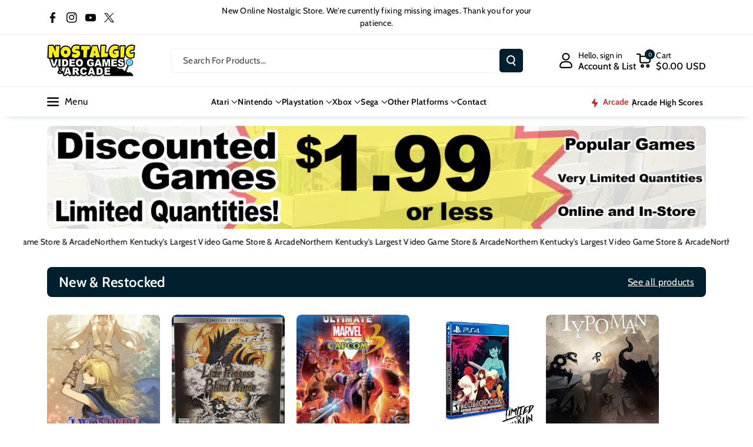

--- FILE ---
content_type: text/html; charset=utf-8
request_url: https://nostalgicvideogames.com/?freebooks%2Fcategory%2Fenfermedades-y-trastornos%2Fpage%2F3
body_size: 68207
content:
<!doctype html>
<html class="no-js" lang="en">
  <head>
 
<meta charset="utf-8">
    <meta http-equiv="X-UA-Compatible" content="IE=edge">
    <meta name="viewport" content="width=device-width,initial-scale=1">
    <meta name="theme-color" content="">
    <link rel="canonical" href="https://nostalgicvideogames.com/">
    <link rel="preconnect" href="https://cdn.shopify.com" crossorigin><link rel="icon" type="image/png" href="//nostalgicvideogames.com/cdn/shop/files/faviconjoystick32x32.jpg?crop=center&height=32&v=1730730315&width=32"><link rel="preconnect" href="https://fonts.shopifycdn.com" crossorigin><title>
      Nostalgic Video Games & Arcade
 &ndash; Nostalgic Video Games &amp; Arcade</title>

    

    

<meta property="og:site_name" content="Nostalgic Video Games &amp; Arcade">
<meta property="og:url" content="https://nostalgicvideogames.com/">
<meta property="og:title" content="Nostalgic Video Games &amp; Arcade">
<meta property="og:type" content="website">
<meta property="og:description" content="Nostalgic Video Games &amp; Arcade"><meta name="twitter:site" content="@https://x.com/nostalgic_vg"><meta name="twitter:card" content="summary_large_image">
<meta name="twitter:title" content="Nostalgic Video Games &amp; Arcade">
<meta name="twitter:description" content="Nostalgic Video Games &amp; Arcade">


    <script src="//nostalgicvideogames.com/cdn/shop/t/4/assets/constants.js?v=95358004781563950421733865806" defer="defer"></script>
    <script src="//nostalgicvideogames.com/cdn/shop/t/4/assets/pubsub.js?v=2921868252632587581733865807" defer="defer"></script>
    <script src="//nostalgicvideogames.com/cdn/shop/t/4/assets/global.js?v=100933246632301372281733865806" defer="defer"></script><script src="//nostalgicvideogames.com/cdn/shop/t/4/assets/animations.js?v=88693664871331136111733865805" defer="defer"></script><script>window.performance && window.performance.mark && window.performance.mark('shopify.content_for_header.start');</script><meta id="shopify-digital-wallet" name="shopify-digital-wallet" content="/60872818775/digital_wallets/dialog">
<meta name="shopify-checkout-api-token" content="1731ca64c7873f30be5512cfb3c70c9f">
<meta id="in-context-paypal-metadata" data-shop-id="60872818775" data-venmo-supported="false" data-environment="production" data-locale="en_US" data-paypal-v4="true" data-currency="USD">
<script async="async" src="/checkouts/internal/preloads.js?locale=en-US"></script>
<link rel="preconnect" href="https://shop.app" crossorigin="anonymous">
<script async="async" src="https://shop.app/checkouts/internal/preloads.js?locale=en-US&shop_id=60872818775" crossorigin="anonymous"></script>
<script id="apple-pay-shop-capabilities" type="application/json">{"shopId":60872818775,"countryCode":"US","currencyCode":"USD","merchantCapabilities":["supports3DS"],"merchantId":"gid:\/\/shopify\/Shop\/60872818775","merchantName":"Nostalgic Video Games \u0026 Arcade","requiredBillingContactFields":["postalAddress","email"],"requiredShippingContactFields":["postalAddress","email"],"shippingType":"shipping","supportedNetworks":["visa","masterCard","amex","discover","elo","jcb"],"total":{"type":"pending","label":"Nostalgic Video Games \u0026 Arcade","amount":"1.00"},"shopifyPaymentsEnabled":true,"supportsSubscriptions":true}</script>
<script id="shopify-features" type="application/json">{"accessToken":"1731ca64c7873f30be5512cfb3c70c9f","betas":["rich-media-storefront-analytics"],"domain":"nostalgicvideogames.com","predictiveSearch":true,"shopId":60872818775,"locale":"en"}</script>
<script>var Shopify = Shopify || {};
Shopify.shop = "yf6k1a-4z.myshopify.com";
Shopify.locale = "en";
Shopify.currency = {"active":"USD","rate":"1.0"};
Shopify.country = "US";
Shopify.theme = {"name":"Updated copy of Veena","id":131132850263,"schema_name":"Veena","schema_version":"1.0.5","theme_store_id":2566,"role":"main"};
Shopify.theme.handle = "null";
Shopify.theme.style = {"id":null,"handle":null};
Shopify.cdnHost = "nostalgicvideogames.com/cdn";
Shopify.routes = Shopify.routes || {};
Shopify.routes.root = "/";</script>
<script type="module">!function(o){(o.Shopify=o.Shopify||{}).modules=!0}(window);</script>
<script>!function(o){function n(){var o=[];function n(){o.push(Array.prototype.slice.apply(arguments))}return n.q=o,n}var t=o.Shopify=o.Shopify||{};t.loadFeatures=n(),t.autoloadFeatures=n()}(window);</script>
<script>
  window.ShopifyPay = window.ShopifyPay || {};
  window.ShopifyPay.apiHost = "shop.app\/pay";
  window.ShopifyPay.redirectState = null;
</script>
<script id="shop-js-analytics" type="application/json">{"pageType":"index"}</script>
<script defer="defer" async type="module" src="//nostalgicvideogames.com/cdn/shopifycloud/shop-js/modules/v2/client.init-shop-cart-sync_BdyHc3Nr.en.esm.js"></script>
<script defer="defer" async type="module" src="//nostalgicvideogames.com/cdn/shopifycloud/shop-js/modules/v2/chunk.common_Daul8nwZ.esm.js"></script>
<script type="module">
  await import("//nostalgicvideogames.com/cdn/shopifycloud/shop-js/modules/v2/client.init-shop-cart-sync_BdyHc3Nr.en.esm.js");
await import("//nostalgicvideogames.com/cdn/shopifycloud/shop-js/modules/v2/chunk.common_Daul8nwZ.esm.js");

  window.Shopify.SignInWithShop?.initShopCartSync?.({"fedCMEnabled":true,"windoidEnabled":true});

</script>
<script>
  window.Shopify = window.Shopify || {};
  if (!window.Shopify.featureAssets) window.Shopify.featureAssets = {};
  window.Shopify.featureAssets['shop-js'] = {"shop-cart-sync":["modules/v2/client.shop-cart-sync_QYOiDySF.en.esm.js","modules/v2/chunk.common_Daul8nwZ.esm.js"],"init-fed-cm":["modules/v2/client.init-fed-cm_DchLp9rc.en.esm.js","modules/v2/chunk.common_Daul8nwZ.esm.js"],"shop-button":["modules/v2/client.shop-button_OV7bAJc5.en.esm.js","modules/v2/chunk.common_Daul8nwZ.esm.js"],"init-windoid":["modules/v2/client.init-windoid_DwxFKQ8e.en.esm.js","modules/v2/chunk.common_Daul8nwZ.esm.js"],"shop-cash-offers":["modules/v2/client.shop-cash-offers_DWtL6Bq3.en.esm.js","modules/v2/chunk.common_Daul8nwZ.esm.js","modules/v2/chunk.modal_CQq8HTM6.esm.js"],"shop-toast-manager":["modules/v2/client.shop-toast-manager_CX9r1SjA.en.esm.js","modules/v2/chunk.common_Daul8nwZ.esm.js"],"init-shop-email-lookup-coordinator":["modules/v2/client.init-shop-email-lookup-coordinator_UhKnw74l.en.esm.js","modules/v2/chunk.common_Daul8nwZ.esm.js"],"pay-button":["modules/v2/client.pay-button_DzxNnLDY.en.esm.js","modules/v2/chunk.common_Daul8nwZ.esm.js"],"avatar":["modules/v2/client.avatar_BTnouDA3.en.esm.js"],"init-shop-cart-sync":["modules/v2/client.init-shop-cart-sync_BdyHc3Nr.en.esm.js","modules/v2/chunk.common_Daul8nwZ.esm.js"],"shop-login-button":["modules/v2/client.shop-login-button_D8B466_1.en.esm.js","modules/v2/chunk.common_Daul8nwZ.esm.js","modules/v2/chunk.modal_CQq8HTM6.esm.js"],"init-customer-accounts-sign-up":["modules/v2/client.init-customer-accounts-sign-up_C8fpPm4i.en.esm.js","modules/v2/client.shop-login-button_D8B466_1.en.esm.js","modules/v2/chunk.common_Daul8nwZ.esm.js","modules/v2/chunk.modal_CQq8HTM6.esm.js"],"init-shop-for-new-customer-accounts":["modules/v2/client.init-shop-for-new-customer-accounts_CVTO0Ztu.en.esm.js","modules/v2/client.shop-login-button_D8B466_1.en.esm.js","modules/v2/chunk.common_Daul8nwZ.esm.js","modules/v2/chunk.modal_CQq8HTM6.esm.js"],"init-customer-accounts":["modules/v2/client.init-customer-accounts_dRgKMfrE.en.esm.js","modules/v2/client.shop-login-button_D8B466_1.en.esm.js","modules/v2/chunk.common_Daul8nwZ.esm.js","modules/v2/chunk.modal_CQq8HTM6.esm.js"],"shop-follow-button":["modules/v2/client.shop-follow-button_CkZpjEct.en.esm.js","modules/v2/chunk.common_Daul8nwZ.esm.js","modules/v2/chunk.modal_CQq8HTM6.esm.js"],"lead-capture":["modules/v2/client.lead-capture_BntHBhfp.en.esm.js","modules/v2/chunk.common_Daul8nwZ.esm.js","modules/v2/chunk.modal_CQq8HTM6.esm.js"],"checkout-modal":["modules/v2/client.checkout-modal_CfxcYbTm.en.esm.js","modules/v2/chunk.common_Daul8nwZ.esm.js","modules/v2/chunk.modal_CQq8HTM6.esm.js"],"shop-login":["modules/v2/client.shop-login_Da4GZ2H6.en.esm.js","modules/v2/chunk.common_Daul8nwZ.esm.js","modules/v2/chunk.modal_CQq8HTM6.esm.js"],"payment-terms":["modules/v2/client.payment-terms_MV4M3zvL.en.esm.js","modules/v2/chunk.common_Daul8nwZ.esm.js","modules/v2/chunk.modal_CQq8HTM6.esm.js"]};
</script>
<script id="__st">var __st={"a":60872818775,"offset":-18000,"reqid":"77d79dd4-18aa-4ba0-8f95-f1c490ee3714-1768967209","pageurl":"nostalgicvideogames.com\/?freebooks%2Fcategory%2Fenfermedades-y-trastornos%2Fpage%2F3","u":"805f93ec2916","p":"home"};</script>
<script>window.ShopifyPaypalV4VisibilityTracking = true;</script>
<script id="captcha-bootstrap">!function(){'use strict';const t='contact',e='account',n='new_comment',o=[[t,t],['blogs',n],['comments',n],[t,'customer']],c=[[e,'customer_login'],[e,'guest_login'],[e,'recover_customer_password'],[e,'create_customer']],r=t=>t.map((([t,e])=>`form[action*='/${t}']:not([data-nocaptcha='true']) input[name='form_type'][value='${e}']`)).join(','),a=t=>()=>t?[...document.querySelectorAll(t)].map((t=>t.form)):[];function s(){const t=[...o],e=r(t);return a(e)}const i='password',u='form_key',d=['recaptcha-v3-token','g-recaptcha-response','h-captcha-response',i],f=()=>{try{return window.sessionStorage}catch{return}},m='__shopify_v',_=t=>t.elements[u];function p(t,e,n=!1){try{const o=window.sessionStorage,c=JSON.parse(o.getItem(e)),{data:r}=function(t){const{data:e,action:n}=t;return t[m]||n?{data:e,action:n}:{data:t,action:n}}(c);for(const[e,n]of Object.entries(r))t.elements[e]&&(t.elements[e].value=n);n&&o.removeItem(e)}catch(o){console.error('form repopulation failed',{error:o})}}const l='form_type',E='cptcha';function T(t){t.dataset[E]=!0}const w=window,h=w.document,L='Shopify',v='ce_forms',y='captcha';let A=!1;((t,e)=>{const n=(g='f06e6c50-85a8-45c8-87d0-21a2b65856fe',I='https://cdn.shopify.com/shopifycloud/storefront-forms-hcaptcha/ce_storefront_forms_captcha_hcaptcha.v1.5.2.iife.js',D={infoText:'Protected by hCaptcha',privacyText:'Privacy',termsText:'Terms'},(t,e,n)=>{const o=w[L][v],c=o.bindForm;if(c)return c(t,g,e,D).then(n);var r;o.q.push([[t,g,e,D],n]),r=I,A||(h.body.append(Object.assign(h.createElement('script'),{id:'captcha-provider',async:!0,src:r})),A=!0)});var g,I,D;w[L]=w[L]||{},w[L][v]=w[L][v]||{},w[L][v].q=[],w[L][y]=w[L][y]||{},w[L][y].protect=function(t,e){n(t,void 0,e),T(t)},Object.freeze(w[L][y]),function(t,e,n,w,h,L){const[v,y,A,g]=function(t,e,n){const i=e?o:[],u=t?c:[],d=[...i,...u],f=r(d),m=r(i),_=r(d.filter((([t,e])=>n.includes(e))));return[a(f),a(m),a(_),s()]}(w,h,L),I=t=>{const e=t.target;return e instanceof HTMLFormElement?e:e&&e.form},D=t=>v().includes(t);t.addEventListener('submit',(t=>{const e=I(t);if(!e)return;const n=D(e)&&!e.dataset.hcaptchaBound&&!e.dataset.recaptchaBound,o=_(e),c=g().includes(e)&&(!o||!o.value);(n||c)&&t.preventDefault(),c&&!n&&(function(t){try{if(!f())return;!function(t){const e=f();if(!e)return;const n=_(t);if(!n)return;const o=n.value;o&&e.removeItem(o)}(t);const e=Array.from(Array(32),(()=>Math.random().toString(36)[2])).join('');!function(t,e){_(t)||t.append(Object.assign(document.createElement('input'),{type:'hidden',name:u})),t.elements[u].value=e}(t,e),function(t,e){const n=f();if(!n)return;const o=[...t.querySelectorAll(`input[type='${i}']`)].map((({name:t})=>t)),c=[...d,...o],r={};for(const[a,s]of new FormData(t).entries())c.includes(a)||(r[a]=s);n.setItem(e,JSON.stringify({[m]:1,action:t.action,data:r}))}(t,e)}catch(e){console.error('failed to persist form',e)}}(e),e.submit())}));const S=(t,e)=>{t&&!t.dataset[E]&&(n(t,e.some((e=>e===t))),T(t))};for(const o of['focusin','change'])t.addEventListener(o,(t=>{const e=I(t);D(e)&&S(e,y())}));const B=e.get('form_key'),M=e.get(l),P=B&&M;t.addEventListener('DOMContentLoaded',(()=>{const t=y();if(P)for(const e of t)e.elements[l].value===M&&p(e,B);[...new Set([...A(),...v().filter((t=>'true'===t.dataset.shopifyCaptcha))])].forEach((e=>S(e,t)))}))}(h,new URLSearchParams(w.location.search),n,t,e,['guest_login'])})(!0,!0)}();</script>
<script integrity="sha256-4kQ18oKyAcykRKYeNunJcIwy7WH5gtpwJnB7kiuLZ1E=" data-source-attribution="shopify.loadfeatures" defer="defer" src="//nostalgicvideogames.com/cdn/shopifycloud/storefront/assets/storefront/load_feature-a0a9edcb.js" crossorigin="anonymous"></script>
<script crossorigin="anonymous" defer="defer" src="//nostalgicvideogames.com/cdn/shopifycloud/storefront/assets/shopify_pay/storefront-65b4c6d7.js?v=20250812"></script>
<script data-source-attribution="shopify.dynamic_checkout.dynamic.init">var Shopify=Shopify||{};Shopify.PaymentButton=Shopify.PaymentButton||{isStorefrontPortableWallets:!0,init:function(){window.Shopify.PaymentButton.init=function(){};var t=document.createElement("script");t.src="https://nostalgicvideogames.com/cdn/shopifycloud/portable-wallets/latest/portable-wallets.en.js",t.type="module",document.head.appendChild(t)}};
</script>
<script data-source-attribution="shopify.dynamic_checkout.buyer_consent">
  function portableWalletsHideBuyerConsent(e){var t=document.getElementById("shopify-buyer-consent"),n=document.getElementById("shopify-subscription-policy-button");t&&n&&(t.classList.add("hidden"),t.setAttribute("aria-hidden","true"),n.removeEventListener("click",e))}function portableWalletsShowBuyerConsent(e){var t=document.getElementById("shopify-buyer-consent"),n=document.getElementById("shopify-subscription-policy-button");t&&n&&(t.classList.remove("hidden"),t.removeAttribute("aria-hidden"),n.addEventListener("click",e))}window.Shopify?.PaymentButton&&(window.Shopify.PaymentButton.hideBuyerConsent=portableWalletsHideBuyerConsent,window.Shopify.PaymentButton.showBuyerConsent=portableWalletsShowBuyerConsent);
</script>
<script data-source-attribution="shopify.dynamic_checkout.cart.bootstrap">document.addEventListener("DOMContentLoaded",(function(){function t(){return document.querySelector("shopify-accelerated-checkout-cart, shopify-accelerated-checkout")}if(t())Shopify.PaymentButton.init();else{new MutationObserver((function(e,n){t()&&(Shopify.PaymentButton.init(),n.disconnect())})).observe(document.body,{childList:!0,subtree:!0})}}));
</script>
<link id="shopify-accelerated-checkout-styles" rel="stylesheet" media="screen" href="https://nostalgicvideogames.com/cdn/shopifycloud/portable-wallets/latest/accelerated-checkout-backwards-compat.css" crossorigin="anonymous">
<style id="shopify-accelerated-checkout-cart">
        #shopify-buyer-consent {
  margin-top: 1em;
  display: inline-block;
  width: 100%;
}

#shopify-buyer-consent.hidden {
  display: none;
}

#shopify-subscription-policy-button {
  background: none;
  border: none;
  padding: 0;
  text-decoration: underline;
  font-size: inherit;
  cursor: pointer;
}

#shopify-subscription-policy-button::before {
  box-shadow: none;
}

      </style>
<script id="sections-script" data-sections="header" defer="defer" src="//nostalgicvideogames.com/cdn/shop/t/4/compiled_assets/scripts.js?v=767"></script>
<script>window.performance && window.performance.mark && window.performance.mark('shopify.content_for_header.end');</script>


    <style data-shopify>
      @font-face {
  font-family: Cabin;
  font-weight: 400;
  font-style: normal;
  font-display: swap;
  src: url("//nostalgicvideogames.com/cdn/fonts/cabin/cabin_n4.cefc6494a78f87584a6f312fea532919154f66fe.woff2") format("woff2"),
       url("//nostalgicvideogames.com/cdn/fonts/cabin/cabin_n4.8c16611b00f59d27f4b27ce4328dfe514ce77517.woff") format("woff");
}


      @font-face {
  font-family: Cabin;
  font-weight: 500;
  font-style: normal;
  font-display: swap;
  src: url("//nostalgicvideogames.com/cdn/fonts/cabin/cabin_n5.0250ac238cfbbff14d3c16fcc89f227ca95d5c6f.woff2") format("woff2"),
       url("//nostalgicvideogames.com/cdn/fonts/cabin/cabin_n5.46470cf25a90d766aece73a31a42bfd8ef7a470b.woff") format("woff");
}

      @font-face {
  font-family: Cabin;
  font-weight: 600;
  font-style: normal;
  font-display: swap;
  src: url("//nostalgicvideogames.com/cdn/fonts/cabin/cabin_n6.c6b1e64927bbec1c65aab7077888fb033480c4f7.woff2") format("woff2"),
       url("//nostalgicvideogames.com/cdn/fonts/cabin/cabin_n6.6c2e65d54c893ad9f1390da3b810b8e6cf976a4f.woff") format("woff");
}

      @font-face {
  font-family: Cabin;
  font-weight: 700;
  font-style: normal;
  font-display: swap;
  src: url("//nostalgicvideogames.com/cdn/fonts/cabin/cabin_n7.255204a342bfdbc9ae2017bd4e6a90f8dbb2f561.woff2") format("woff2"),
       url("//nostalgicvideogames.com/cdn/fonts/cabin/cabin_n7.e2afa22a0d0f4b64da3569c990897429d40ff5c0.woff") format("woff");
}


      @font-face {
  font-family: Cabin;
  font-weight: 400;
  font-style: italic;
  font-display: swap;
  src: url("//nostalgicvideogames.com/cdn/fonts/cabin/cabin_i4.d89c1b32b09ecbc46c12781fcf7b2085f17c0be9.woff2") format("woff2"),
       url("//nostalgicvideogames.com/cdn/fonts/cabin/cabin_i4.0a521b11d0b69adfc41e22a263eec7c02aecfe99.woff") format("woff");
}

      @font-face {
  font-family: Cabin;
  font-weight: 700;
  font-style: italic;
  font-display: swap;
  src: url("//nostalgicvideogames.com/cdn/fonts/cabin/cabin_i7.ef2404c08a493e7ccbc92d8c39adf683f40e1fb5.woff2") format("woff2"),
       url("//nostalgicvideogames.com/cdn/fonts/cabin/cabin_i7.480421791818000fc8a5d4134822321b5d7964f8.woff") format("woff");
}

      @font-face {
  font-family: Cabin;
  font-weight: 600;
  font-style: normal;
  font-display: swap;
  src: url("//nostalgicvideogames.com/cdn/fonts/cabin/cabin_n6.c6b1e64927bbec1c65aab7077888fb033480c4f7.woff2") format("woff2"),
       url("//nostalgicvideogames.com/cdn/fonts/cabin/cabin_n6.6c2e65d54c893ad9f1390da3b810b8e6cf976a4f.woff") format("woff");
}



      
        :root,
        .color-background-1 {
        --color-background: 255,255,255;
        
          --gradient-background: #ffffff;
        

        

        --color-foreground: 0,0,0;
        --color-background-contrast: 191,191,191;
        --color-shadow: 18,18,18;
        --color-link-hover: 0,98,238;
        --color-button: 0,98,238;
        --color-button-text: 255,255,255;
        --color-secondary-button: 255,255,255;
        --color-secondary-button-text: 0,0,0;
        --color-badge-foreground: 0,0,0;
        --color-badge-background: 255,255,255;
        --color-badge-border: 0,0,0;
        --color-button-hover-text: 255,255,255;
        --color-bg-button-hover: 1,31,45;
        --alpha-link: 0.9;
        --alpha-button-background: 1;
        --alpha-button-border: 1;
        --alpha-badge-border: 0.1;
        color: rgb(var(--color-foreground));
        background-color: rgb(var(--color-background));
        }
      
        
        .color-background-2 {
        --color-background: 0,98,238;
        
          --gradient-background: linear-gradient(90deg, rgba(255, 87, 4, 0.79) 0%, #1626BA 85.14%), linear-gradient(90deg, rgba(0, 0, 0, 0.60) 15.93%, rgba(0, 0, 0, 0.80) 58.79%, rgba(0, 0, 0, 0.70) 97.71%);
        

        

        --color-foreground: 255,255,255;
        --color-background-contrast: 0,45,110;
        --color-shadow: 18,18,18;
        --color-link-hover: 0,98,238;
        --color-button: 0,98,238;
        --color-button-text: 255,255,255;
        --color-secondary-button: 0,98,238;
        --color-secondary-button-text: 18,18,18;
        --color-badge-foreground: 255,255,255;
        --color-badge-background: 0,98,238;
        --color-badge-border: 255,255,255;
        --color-button-hover-text: 18,18,18;
        --color-bg-button-hover: 245,245,245;
        --alpha-link: 0.9;
        --alpha-button-background: 1;
        --alpha-button-border: 1;
        --alpha-badge-border: 0.1;
        color: rgb(var(--color-foreground));
        background-color: rgb(var(--color-background));
        }
      
        
        .color-inverse {
        --color-background: 255,255,255;
        
          --gradient-background: #ffffff;
        

        

        --color-foreground: 0,0,0;
        --color-background-contrast: 191,191,191;
        --color-shadow: 1,31,45;
        --color-link-hover: 0,98,238;
        --color-button: 1,31,45;
        --color-button-text: 255,255,255;
        --color-secondary-button: 255,255,255;
        --color-secondary-button-text: 0,0,0;
        --color-badge-foreground: 0,0,0;
        --color-badge-background: 255,255,255;
        --color-badge-border: 0,0,0;
        --color-button-hover-text: 255,255,255;
        --color-bg-button-hover: 0,98,238;
        --alpha-link: 0.9;
        --alpha-button-background: 1;
        --alpha-button-border: 1;
        --alpha-badge-border: 0.1;
        color: rgb(var(--color-foreground));
        background-color: rgb(var(--color-background));
        }
      
        
        .color-accent-2 {
        --color-background: 1,31,45;
        
          --gradient-background: #011f2d;
        

        

        --color-foreground: 255,255,255;
        --color-background-contrast: 51,187,250;
        --color-shadow: 18,18,18;
        --color-link-hover: 0,98,238;
        --color-button: 0,98,238;
        --color-button-text: 255,255,255;
        --color-secondary-button: 1,31,45;
        --color-secondary-button-text: 255,255,255;
        --color-badge-foreground: 255,255,255;
        --color-badge-background: 1,31,45;
        --color-badge-border: 255,255,255;
        --color-button-hover-text: 18,18,18;
        --color-bg-button-hover: 245,245,245;
        --alpha-link: 0.9;
        --alpha-button-background: 1;
        --alpha-button-border: 1;
        --alpha-badge-border: 0.1;
        color: rgb(var(--color-foreground));
        background-color: rgb(var(--color-background));
        }
      
        
        .color-scheme-abe3bc68-5409-41dd-abcf-8f9ac474947a {
        --color-background: 219,249,0;
        
          --gradient-background: #dbf900;
        

        

        --color-foreground: 0,0,0;
        --color-background-contrast: 107,121,0;
        --color-shadow: 18,18,18;
        --color-link-hover: 0,98,238;
        --color-button: 0,98,238;
        --color-button-text: 255,255,255;
        --color-secondary-button: 219,249,0;
        --color-secondary-button-text: 0,0,0;
        --color-badge-foreground: 0,0,0;
        --color-badge-background: 219,249,0;
        --color-badge-border: 0,0,0;
        --color-button-hover-text: 255,255,255;
        --color-bg-button-hover: 0,0,0;
        --alpha-link: 0.9;
        --alpha-button-background: 1;
        --alpha-button-border: 1;
        --alpha-badge-border: 0.1;
        color: rgb(var(--color-foreground));
        background-color: rgb(var(--color-background));
        }
      
        
        .color-scheme-77ef5d91-1714-4fd7-978b-f990351befd4 {
        --color-background: 255,255,255;
        
          --gradient-background: #ffffff;
        

        

        --color-foreground: 18,111,211;
        --color-background-contrast: 191,191,191;
        --color-shadow: 18,18,18;
        --color-link-hover: 0,98,238;
        --color-button: 0,98,238;
        --color-button-text: 255,255,255;
        --color-secondary-button: 255,255,255;
        --color-secondary-button-text: 0,0,0;
        --color-badge-foreground: 18,111,211;
        --color-badge-background: 255,255,255;
        --color-badge-border: 18,111,211;
        --color-button-hover-text: 255,255,255;
        --color-bg-button-hover: 1,31,45;
        --alpha-link: 0.9;
        --alpha-button-background: 1;
        --alpha-button-border: 1;
        --alpha-badge-border: 0.1;
        color: rgb(var(--color-foreground));
        background-color: rgb(var(--color-background));
        }
      
        
        .color-scheme-b1b690c9-6a18-49bd-966a-5c15809d5eea {
        --color-background: 255,255,255;
        
          --gradient-background: #ffffff;
        

        

        --color-foreground: 221,29,29;
        --color-background-contrast: 191,191,191;
        --color-shadow: 18,18,18;
        --color-link-hover: 0,98,238;
        --color-button: 221,29,29;
        --color-button-text: 255,255,255;
        --color-secondary-button: 255,255,255;
        --color-secondary-button-text: 0,0,0;
        --color-badge-foreground: 221,29,29;
        --color-badge-background: 255,255,255;
        --color-badge-border: 221,29,29;
        --color-button-hover-text: 255,255,255;
        --color-bg-button-hover: 1,31,45;
        --alpha-link: 0.9;
        --alpha-button-background: 1;
        --alpha-button-border: 1;
        --alpha-badge-border: 0.1;
        color: rgb(var(--color-foreground));
        background-color: rgb(var(--color-background));
        }
      
        
        .color-scheme-0ee18b58-00cb-4d6c-b918-a977bfd2397e {
        --color-background: 255,255,255;
        
          --gradient-background: #ffffff;
        

        

        --color-foreground: 34,117,14;
        --color-background-contrast: 191,191,191;
        --color-shadow: 18,18,18;
        --color-link-hover: 0,98,238;
        --color-button: 34,117,14;
        --color-button-text: 255,255,255;
        --color-secondary-button: 255,255,255;
        --color-secondary-button-text: 0,0,0;
        --color-badge-foreground: 34,117,14;
        --color-badge-background: 255,255,255;
        --color-badge-border: 34,117,14;
        --color-button-hover-text: 255,255,255;
        --color-bg-button-hover: 1,31,45;
        --alpha-link: 0.9;
        --alpha-button-background: 1;
        --alpha-button-border: 1;
        --alpha-badge-border: 0.1;
        color: rgb(var(--color-foreground));
        background-color: rgb(var(--color-background));
        }
      
        
        .color-scheme-4c35fb8f-40b7-4265-ad93-28c83b79bf64 {
        --color-background: 18,111,211;
        
          --gradient-background: #126fd3;
        

        

        --color-foreground: 255,255,255;
        --color-background-contrast: 8,49,94;
        --color-shadow: 18,18,18;
        --color-link-hover: 0,98,238;
        --color-button: 0,98,238;
        --color-button-text: 255,255,255;
        --color-secondary-button: 18,111,211;
        --color-secondary-button-text: 0,0,0;
        --color-badge-foreground: 255,255,255;
        --color-badge-background: 18,111,211;
        --color-badge-border: 255,255,255;
        --color-button-hover-text: 255,255,255;
        --color-bg-button-hover: 1,31,45;
        --alpha-link: 0.9;
        --alpha-button-background: 1;
        --alpha-button-border: 1;
        --alpha-badge-border: 0.1;
        color: rgb(var(--color-foreground));
        background-color: rgb(var(--color-background));
        }
      
        
        .color-scheme-a4656a57-c898-49f7-af2d-0e78c5b9da65 {
        --color-background: 221,29,29;
        
          --gradient-background: #dd1d1d;
        

        

        --color-foreground: 255,255,255;
        --color-background-contrast: 108,14,14;
        --color-shadow: 18,18,18;
        --color-link-hover: 0,98,238;
        --color-button: 0,98,238;
        --color-button-text: 255,255,255;
        --color-secondary-button: 221,29,29;
        --color-secondary-button-text: 0,0,0;
        --color-badge-foreground: 255,255,255;
        --color-badge-background: 221,29,29;
        --color-badge-border: 255,255,255;
        --color-button-hover-text: 255,255,255;
        --color-bg-button-hover: 1,31,45;
        --alpha-link: 0.9;
        --alpha-button-background: 1;
        --alpha-button-border: 1;
        --alpha-badge-border: 0.1;
        color: rgb(var(--color-foreground));
        background-color: rgb(var(--color-background));
        }
      
        
        .color-scheme-514f8eb4-e80f-4d89-979f-c971b272e863 {
        --color-background: 34,117,14;
        
          --gradient-background: #22750e;
        

        

        --color-foreground: 255,255,255;
        --color-background-contrast: 1,3,0;
        --color-shadow: 18,18,18;
        --color-link-hover: 0,98,238;
        --color-button: 0,98,238;
        --color-button-text: 255,255,255;
        --color-secondary-button: 34,117,14;
        --color-secondary-button-text: 0,0,0;
        --color-badge-foreground: 255,255,255;
        --color-badge-background: 34,117,14;
        --color-badge-border: 255,255,255;
        --color-button-hover-text: 255,255,255;
        --color-bg-button-hover: 1,31,45;
        --alpha-link: 0.9;
        --alpha-button-background: 1;
        --alpha-button-border: 1;
        --alpha-badge-border: 0.1;
        color: rgb(var(--color-foreground));
        background-color: rgb(var(--color-background));
        }
      

      body, .color-background-1, .color-background-2, .color-inverse, .color-accent-2, .color-scheme-abe3bc68-5409-41dd-abcf-8f9ac474947a, .color-scheme-77ef5d91-1714-4fd7-978b-f990351befd4, .color-scheme-b1b690c9-6a18-49bd-966a-5c15809d5eea, .color-scheme-0ee18b58-00cb-4d6c-b918-a977bfd2397e, .color-scheme-4c35fb8f-40b7-4265-ad93-28c83b79bf64, .color-scheme-a4656a57-c898-49f7-af2d-0e78c5b9da65, .color-scheme-514f8eb4-e80f-4d89-979f-c971b272e863 {
      background-color: rgb(var(--color-background));
      background: var(--gradient-background);
      }

      :root {
      --color-wbprogscolor: #00d964;
      --border--color: #818181; 
      --border-width: 1px;
      --border-style: solid;
      --white-color: #ffffff;
      --black-color: #000000;
      --font-body-family: Cabin, sans-serif;
      --font-body-style: normal;
      --font-body-weight: 400;
      --font-body-weight-medium: 500;
      --font-body-weight-semibold: 600;
      --font-body-weight-bold: 700;


      --font-heading-family: Cabin, sans-serif;
      --font-heading-style: normal;
      --font-heading-weight: 600; 
      --font-body-scale: 1.0;
      --font-heading-scale: 1.0;

        --media-padding: px;
        --media-border-opacity: 0.0;
        --media-border-width: 0px;
        --media-radius: 8px;
        --media-shadow-opacity: 0.0;
        --media-shadow-horizontal-offset: 0px;
        --media-shadow-vertical-offset: 0px;
        --media-shadow-blur-radius: 0px;
        --media-shadow-visible: 0;

        --page-width: 120rem;
        --page-width-margin: 0rem;

        --product-card-image-padding: 0.0rem;
        --product-card-corner-radius: 0.6rem;
        --product-card-text-alignment: left;
        --product-card-border-width: 0.0rem;
        --product-card-border-opacity: 0.0;
        --product-card-shadow-opacity: 0.0;
        --product-card-shadow-visible: 0;
        --product-card-shadow-horizontal-offset: 0.0rem;
        --product-card-shadow-vertical-offset: 0.0rem;
        --product-card-shadow-blur-radius: 0.0rem;
        --card_title-transform: capitalize;

        --collection-card-image-padding: 0.0rem;
        --collection-card-corner-radius: 0.6rem;
        --collection-card-text-alignment: left;
        --collection-card-border-width: 0.0rem;
        --collection-card-border-opacity: 0.0;
        --collection-card-shadow-opacity: 0.0;
        --collection-card-shadow-visible: 0;
        --collection-card-shadow-horizontal-offset: 0.0rem;
        --collection-card-shadow-vertical-offset: 0.0rem;
        --collection-card-shadow-blur-radius: 0.0rem;

        --blog-card-image-padding: 0.0rem;
        --blog-card-corner-radius: 1.0rem;
        --blog-card-text-alignment: left;
        --blog-card-border-width: 0.0rem;
        --blog-card-border-opacity: 0.0;
        --blog-card-shadow-opacity: 0.0;
        --blog-card-shadow-visible: 0;
        --blog-card-shadow-horizontal-offset: 0.0rem;
        --blog-card-shadow-vertical-offset: 0.0rem;
        --blog-card-shadow-blur-radius: 0.0rem;

        --badge-corner-radius: 0.4rem;

        --popup-border-width: 1px;
        --popup-border-opacity: 0.25;
        --popup-corner-radius: 8px;
        --popup-shadow-opacity: 0.0;
        --popup-shadow-horizontal-offset: 0px;
        --popup-shadow-vertical-offset: 0px;
        --popup-shadow-blur-radius: 0px;

        --drawer-border-width: 0px;
        --drawer-border-opacity: 0.1;
        --drawer-corner-radius: 12px;
        --drawer-shadow-opacity: 0.0;
        --drawer-shadow-horizontal-offset: 0px;
        --drawer-shadow-vertical-offset: 0px;
        --drawer-shadow-blur-radius: 0px;

        --grid-desktop-vertical-spacing: 20px;
        --grid-desktop-horizontal-spacing: 20px;
        --grid-mobile-vertical-spacing: 10px;
        --grid-mobile-horizontal-spacing: 10px;

        --text-boxes-border-opacity: 0.0;
        --text-boxes-border-width: 0px;
        --text-boxes-radius: 8px;
        --text-boxes-shadow-opacity: 0.0;
        --text-boxes-shadow-visible: 0;
        --text-boxes-shadow-horizontal-offset: 0px;
        --text-boxes-shadow-vertical-offset: 0px;
        --text-boxes-shadow-blur-radius: 0px;

        --bg-radius: 8px;

        --buttons-radius: 4px;
        --buttons-radius-outset: 5px;
        --buttons-border-width: 1px;
        --buttons-border-opacity: 0.1;
        --buttons-shadow-opacity: 0.0;
        --buttons-shadow-visible: 0;
        --buttons-shadow-horizontal-offset: 0px;
        --buttons-shadow-vertical-offset: 0px;
        --buttons-shadow-blur-radius: 0px;
        --buttons-border-offset: 0.3px;
 
        --inputs-radius: 4px;
        --inputs-border-width: 1px;
        --inputs-border-opacity: 0.05;
        --inputs-shadow-opacity: 0.0;
        --inputs-shadow-horizontal-offset: 0px;
        --inputs-margin-offset: 0px;
        --inputs-shadow-vertical-offset: 0px;
        --inputs-shadow-blur-radius: 0px;
        --inputs-radius-outset: 5px;

        --variant-pills-radius: 4px;
        --variant-pills-border-width: 1px;
        --variant-pills-border-opacity: 0.1;
        --variant-pills-shadow-opacity: 0.0;
        --variant-pills-shadow-horizontal-offset: 0px;
        --variant-pills-shadow-vertical-offset: 0px;
        --variant-pills-shadow-blur-radius: 0px;

        --sale-bg-color: #126fd3;
        --sale-text-color: #ffffff;
        
        --percentage-sale-bg-color: #dd1d1d;
        --percentage-sale-text-color: #ffffff;

        --new-bg-color: #22750e;
        --new-text-color: #ffffff;

        --soldout-bg-color: #757575;
        --soldout-text-color: #ffffff;
      }
      *,
      *::before,
      *::after {
        box-sizing: inherit;
      }
      html {
        box-sizing: border-box;
        font-size: calc(var(--font-body-scale) * 62.5%);
        height: 100%;
      }
      body {
        font-size: calc(var(--font-body-scale) * 14px);
        font-family: var(--font-body-family);
        font-style: var(--font-body-style);
        font-weight: var(--font-body-weight);
        color: rgb(var(--color-foreground));
        grid-template-columns: 100%;
        min-height: 100%;
        margin: 0;
        line-height: calc(1 + 0.8 / var(--font-body-scale));
      }
      @media screen and (min-width: 768px) {
        body {
          font-size: calc(var(--font-body-scale) * 16px);
        }
      }
    </style> 
    <link href="//nostalgicvideogames.com/cdn/shop/t/4/assets/base.css?v=18881314829341253061733865805" rel="stylesheet" type="text/css" media="all" />
<link rel="preload" as="font" href="//nostalgicvideogames.com/cdn/fonts/cabin/cabin_n4.cefc6494a78f87584a6f312fea532919154f66fe.woff2" type="font/woff2" crossorigin><link rel="preload" as="font" href="//nostalgicvideogames.com/cdn/fonts/cabin/cabin_n6.c6b1e64927bbec1c65aab7077888fb033480c4f7.woff2" type="font/woff2" crossorigin><script>document.documentElement.className = document.documentElement.className.replace('no-js', 'js');
    if (Shopify.designMode) {
      document.documentElement.classList.add('shopify-design-mode');
    } 
    </script>
  <!-- BEGIN app block: shopify://apps/ecomposer-builder/blocks/app-embed/a0fc26e1-7741-4773-8b27-39389b4fb4a0 --><!-- DNS Prefetch & Preconnect -->
<link rel="preconnect" href="https://cdn.ecomposer.app" crossorigin>
<link rel="dns-prefetch" href="https://cdn.ecomposer.app">

<link rel="prefetch" href="https://cdn.ecomposer.app/vendors/css/ecom-swiper@11.css" as="style">
<link rel="prefetch" href="https://cdn.ecomposer.app/vendors/js/ecom-swiper@11.0.5.js" as="script">
<link rel="prefetch" href="https://cdn.ecomposer.app/vendors/js/ecom_modal.js" as="script">

<!-- Global CSS --><!--ECOM-EMBED-->
  <style id="ecom-global-css" class="ecom-global-css">/**ECOM-INSERT-CSS**/.ecom-section > div.core__row--columns{max-width: 1200px;}.ecom-column>div.core__column--wrapper{padding: 20px;}div.core__blocks--body>div.ecom-block.elmspace:not(:first-child){margin-top: 20px;}:root{--ecom-global-typography-h1-font-weight:600;--ecom-global-typography-h1-font-size:72px;--ecom-global-typography-h1-line-height:90px;--ecom-global-typography-h1-letter-spacing:-0.02em;--ecom-global-typography-h2-font-weight:600;--ecom-global-typography-h2-font-size:60px;--ecom-global-typography-h2-line-height:72px;--ecom-global-typography-h2-letter-spacing:-0.02em;--ecom-global-typography-h3-font-weight:600;--ecom-global-typography-h3-font-size:48px;--ecom-global-typography-h3-line-height:60px;--ecom-global-typography-h3-letter-spacing:-0.02em;--ecom-global-typography-h4-font-weight:600;--ecom-global-typography-h4-font-size:36px;--ecom-global-typography-h4-line-height:44px;--ecom-global-typography-h4-letter-spacing:-0.02em;--ecom-global-typography-h5-font-weight:600;--ecom-global-typography-h5-font-size:30px;--ecom-global-typography-h5-line-height:38px;--ecom-global-typography-h6-font-weight:600;--ecom-global-typography-h6-font-size:24px;--ecom-global-typography-h6-line-height:32px;--ecom-global-typography-h7-font-weight:400;--ecom-global-typography-h7-font-size:18px;--ecom-global-typography-h7-line-height:28px;}</style>
  <!--/ECOM-EMBED--><!-- Custom CSS & JS --><!-- Open Graph Meta Tags for Pages --><!-- Critical Inline Styles -->
<style class="ecom-theme-helper">.ecom-animation{opacity:0}.ecom-animation.animate,.ecom-animation.ecom-animated{opacity:1}.ecom-cart-popup{display:grid;position:fixed;inset:0;z-index:9999999;align-content:center;padding:5px;justify-content:center;align-items:center;justify-items:center}.ecom-cart-popup::before{content:' ';position:absolute;background:#e5e5e5b3;inset:0}.ecom-ajax-loading{cursor:not-allowed;pointer-events:none;opacity:.6}#ecom-toast{visibility:hidden;max-width:50px;height:60px;margin:auto;background-color:#333;color:#fff;text-align:center;border-radius:2px;position:fixed;z-index:1;left:0;right:0;bottom:30px;font-size:17px;display:grid;grid-template-columns:50px auto;align-items:center;justify-content:start;align-content:center;justify-items:start}#ecom-toast.ecom-toast-show{visibility:visible;animation:ecomFadein .5s,ecomExpand .5s .5s,ecomStay 3s 1s,ecomShrink .5s 4s,ecomFadeout .5s 4.5s}#ecom-toast #ecom-toast-icon{width:50px;height:100%;box-sizing:border-box;background-color:#111;color:#fff;padding:5px}#ecom-toast .ecom-toast-icon-svg{width:100%;height:100%;position:relative;vertical-align:middle;margin:auto;text-align:center}#ecom-toast #ecom-toast-desc{color:#fff;padding:16px;overflow:hidden;white-space:nowrap}@media(max-width:768px){#ecom-toast #ecom-toast-desc{white-space:normal;min-width:250px}#ecom-toast{height:auto;min-height:60px}}.ecom__column-full-height{height:100%}@keyframes ecomFadein{from{bottom:0;opacity:0}to{bottom:30px;opacity:1}}@keyframes ecomExpand{from{min-width:50px}to{min-width:var(--ecom-max-width)}}@keyframes ecomStay{from{min-width:var(--ecom-max-width)}to{min-width:var(--ecom-max-width)}}@keyframes ecomShrink{from{min-width:var(--ecom-max-width)}to{min-width:50px}}@keyframes ecomFadeout{from{bottom:30px;opacity:1}to{bottom:60px;opacity:0}}</style>


<!-- EComposer Config Script -->
<script id="ecom-theme-helpers" async>
window.EComposer=window.EComposer||{};(function(){if(!this.configs)this.configs={};this.configs.ajax_cart={enable:false};this.customer=false;this.proxy_path='/apps/ecomposer-visual-page-builder';
this.popupScriptUrl='https://cdn.shopify.com/extensions/019b200c-ceec-7ac9-af95-28c32fd62de8/ecomposer-94/assets/ecom_popup.js';
this.routes={domain:'https://nostalgicvideogames.com',root_url:'/',collections_url:'/collections',all_products_collection_url:'/collections/all',cart_url:'/cart',cart_add_url:'/cart/add',cart_change_url:'/cart/change',cart_clear_url:'/cart/clear',cart_update_url:'/cart/update',product_recommendations_url:'/recommendations/products'};
this.queryParams={};
if(window.location.search.length){new URLSearchParams(window.location.search).forEach((value,key)=>{this.queryParams[key]=value})}
this.money_format="${{amount}}";
this.money_with_currency_format="${{amount}} USD";
this.currencyCodeEnabled=true;this.abTestingData = [];this.formatMoney=function(t,e){const r=this.currencyCodeEnabled?this.money_with_currency_format:this.money_format;function a(t,e){return void 0===t?e:t}function o(t,e,r,o){if(e=a(e,2),r=a(r,","),o=a(o,"."),isNaN(t)||null==t)return 0;var n=(t=(t/100).toFixed(e)).split(".");return n[0].replace(/(\d)(?=(\d\d\d)+(?!\d))/g,"$1"+r)+(n[1]?o+n[1]:"")}"string"==typeof t&&(t=t.replace(".",""));var n="",i=/\{\{\s*(\w+)\s*\}\}/,s=e||r;switch(s.match(i)[1]){case"amount":n=o(t,2);break;case"amount_no_decimals":n=o(t,0);break;case"amount_with_comma_separator":n=o(t,2,".",",");break;case"amount_with_space_separator":n=o(t,2," ",",");break;case"amount_with_period_and_space_separator":n=o(t,2," ",".");break;case"amount_no_decimals_with_comma_separator":n=o(t,0,".",",");break;case"amount_no_decimals_with_space_separator":n=o(t,0," ");break;case"amount_with_apostrophe_separator":n=o(t,2,"'",".")}return s.replace(i,n)};
this.resizeImage=function(t,e){try{if(!e||"original"==e||"full"==e||"master"==e)return t;if(-1!==t.indexOf("cdn.shopify.com")||-1!==t.indexOf("/cdn/shop/")){var r=t.match(/\.(jpg|jpeg|gif|png|bmp|bitmap|tiff|tif|webp)((\#[0-9a-z\-]+)?(\?v=.*)?)?$/gim);if(null==r)return null;var a=t.split(r[0]),o=r[0];return a[0]+"_"+e+o}}catch(r){return t}return t};
this.getProduct=function(t){if(!t)return!1;let e=("/"===this.routes.root_url?"":this.routes.root_url)+"/products/"+t+".js?shop="+Shopify.shop;return window.ECOM_LIVE&&(e="/shop/builder/ajax/ecom-proxy/products/"+t+"?shop="+Shopify.shop),window.fetch(e,{headers:{"Content-Type":"application/json"}}).then(t=>t.ok?t.json():false)};
const u=new URLSearchParams(window.location.search);if(u.has("ecom-redirect")){const r=u.get("ecom-redirect");if(r){let d;try{d=decodeURIComponent(r)}catch{return}d=d.trim().replace(/[\r\n\t]/g,"");if(d.length>2e3)return;const p=["javascript:","data:","vbscript:","file:","ftp:","mailto:","tel:","sms:","chrome:","chrome-extension:","moz-extension:","ms-browser-extension:"],l=d.toLowerCase();for(const o of p)if(l.includes(o))return;const x=[/<script/i,/<\/script/i,/javascript:/i,/vbscript:/i,/onload=/i,/onerror=/i,/onclick=/i,/onmouseover=/i,/onfocus=/i,/onblur=/i,/onsubmit=/i,/onchange=/i,/alert\s*\(/i,/confirm\s*\(/i,/prompt\s*\(/i,/document\./i,/window\./i,/eval\s*\(/i];for(const t of x)if(t.test(d))return;if(d.startsWith("/")&&!d.startsWith("//")){if(!/^[a-zA-Z0-9\-._~:/?#[\]@!$&'()*+,;=%]+$/.test(d))return;if(d.includes("../")||d.includes("./"))return;window.location.href=d;return}if(!d.includes("://")&&!d.startsWith("//")){if(!/^[a-zA-Z0-9\-._~:/?#[\]@!$&'()*+,;=%]+$/.test(d))return;if(d.includes("../")||d.includes("./"))return;window.location.href="/"+d;return}let n;try{n=new URL(d)}catch{return}if(!["http:","https:"].includes(n.protocol))return;if(n.port&&(parseInt(n.port)<1||parseInt(n.port)>65535))return;const a=[window.location.hostname];if(a.includes(n.hostname)&&(n.href===d||n.toString()===d))window.location.href=d}}
}).bind(window.EComposer)();
if(window.Shopify&&window.Shopify.designMode&&window.top&&window.top.opener){window.addEventListener("load",function(){window.top.opener.postMessage({action:"ecomposer:loaded"},"*")})}
</script>

<!-- Quickview Script -->
<script id="ecom-theme-quickview" async>
window.EComposer=window.EComposer||{};(function(){this.initQuickview=function(){var enable_qv=false;const qv_wrapper_script=document.querySelector('#ecom-quickview-template-html');if(!qv_wrapper_script)return;const ecom_quickview=document.createElement('div');ecom_quickview.classList.add('ecom-quickview');ecom_quickview.innerHTML=qv_wrapper_script.innerHTML;document.body.prepend(ecom_quickview);const qv_wrapper=ecom_quickview.querySelector('.ecom-quickview__wrapper');const ecomQuickview=function(e){let t=qv_wrapper.querySelector(".ecom-quickview__content-data");if(t){let i=document.createRange().createContextualFragment(e);t.innerHTML="",t.append(i),qv_wrapper.classList.add("ecom-open");let c=new CustomEvent("ecom:quickview:init",{detail:{wrapper:qv_wrapper}});document.dispatchEvent(c),setTimeout(function(){qv_wrapper.classList.add("ecom-display")},500),closeQuickview(t)}},closeQuickview=function(e){let t=qv_wrapper.querySelector(".ecom-quickview__close-btn"),i=qv_wrapper.querySelector(".ecom-quickview__content");function c(t){let o=t.target;do{if(o==i||o&&o.classList&&o.classList.contains("ecom-modal"))return;o=o.parentNode}while(o);o!=i&&(qv_wrapper.classList.add("ecom-remove"),qv_wrapper.classList.remove("ecom-open","ecom-display","ecom-remove"),setTimeout(function(){e.innerHTML=""},300),document.removeEventListener("click",c),document.removeEventListener("keydown",n))}function n(t){(t.isComposing||27===t.keyCode)&&(qv_wrapper.classList.add("ecom-remove"),qv_wrapper.classList.remove("ecom-open","ecom-display","ecom-remove"),setTimeout(function(){e.innerHTML=""},300),document.removeEventListener("keydown",n),document.removeEventListener("click",c))}t&&t.addEventListener("click",function(t){t.preventDefault(),document.removeEventListener("click",c),document.removeEventListener("keydown",n),qv_wrapper.classList.add("ecom-remove"),qv_wrapper.classList.remove("ecom-open","ecom-display","ecom-remove"),setTimeout(function(){e.innerHTML=""},300)}),document.addEventListener("click",c),document.addEventListener("keydown",n)};function quickViewHandler(e){e&&e.preventDefault();let t=this;t.classList&&t.classList.add("ecom-loading");let i=t.classList?t.getAttribute("href"):window.location.pathname;if(i){if(window.location.search.includes("ecom_template_id")){let c=new URLSearchParams(location.search);i=window.location.pathname+"?section_id="+c.get("ecom_template_id")}else i+=(i.includes("?")?"&":"?")+"section_id=ecom-default-template-quickview";fetch(i).then(function(e){return 200==e.status?e.text():window.document.querySelector("#admin-bar-iframe")?(404==e.status?alert("Please create Ecomposer quickview template first!"):alert("Have some problem with quickview!"),t.classList&&t.classList.remove("ecom-loading"),!1):void window.open(new URL(i).pathname,"_blank")}).then(function(e){e&&(ecomQuickview(e),setTimeout(function(){t.classList&&t.classList.remove("ecom-loading")},300))}).catch(function(e){})}}
if(window.location.search.includes('ecom_template_id')){setTimeout(quickViewHandler,1000)}
if(enable_qv){const qv_buttons=document.querySelectorAll('.ecom-product-quickview');if(qv_buttons.length>0){qv_buttons.forEach(function(button,index){button.addEventListener('click',quickViewHandler)})}}
}}).bind(window.EComposer)();
</script>

<!-- Quickview Template -->
<script type="text/template" id="ecom-quickview-template-html">
<div class="ecom-quickview__wrapper ecom-dn"><div class="ecom-quickview__container"><div class="ecom-quickview__content"><div class="ecom-quickview__content-inner"><div class="ecom-quickview__content-data"></div></div><span class="ecom-quickview__close-btn"><svg version="1.1" xmlns="http://www.w3.org/2000/svg" width="32" height="32" viewBox="0 0 32 32"><path d="M10.722 9.969l-0.754 0.754 5.278 5.278-5.253 5.253 0.754 0.754 5.253-5.253 5.253 5.253 0.754-0.754-5.253-5.253 5.278-5.278-0.754-0.754-5.278 5.278z" fill="#000000"></path></svg></span></div></div></div>
</script>

<!-- Quickview Styles -->
<style class="ecom-theme-quickview">.ecom-quickview .ecom-animation{opacity:1}.ecom-quickview__wrapper{opacity:0;display:none;pointer-events:none}.ecom-quickview__wrapper.ecom-open{position:fixed;top:0;left:0;right:0;bottom:0;display:block;pointer-events:auto;z-index:100000;outline:0!important;-webkit-backface-visibility:hidden;opacity:1;transition:all .1s}.ecom-quickview__container{text-align:center;position:absolute;width:100%;height:100%;left:0;top:0;padding:0 8px;box-sizing:border-box;opacity:0;background-color:rgba(0,0,0,.8);transition:opacity .1s}.ecom-quickview__container:before{content:"";display:inline-block;height:100%;vertical-align:middle}.ecom-quickview__wrapper.ecom-display .ecom-quickview__content{visibility:visible;opacity:1;transform:none}.ecom-quickview__content{position:relative;display:inline-block;opacity:0;visibility:hidden;transition:transform .1s,opacity .1s;transform:translateX(-100px)}.ecom-quickview__content-inner{position:relative;display:inline-block;vertical-align:middle;margin:0 auto;text-align:left;z-index:999;overflow-y:auto;max-height:80vh}.ecom-quickview__content-data>.shopify-section{margin:0 auto;max-width:980px;overflow:hidden;position:relative;background-color:#fff;opacity:0}.ecom-quickview__wrapper.ecom-display .ecom-quickview__content-data>.shopify-section{opacity:1;transform:none}.ecom-quickview__wrapper.ecom-display .ecom-quickview__container{opacity:1}.ecom-quickview__wrapper.ecom-remove #shopify-section-ecom-default-template-quickview{opacity:0;transform:translateX(100px)}.ecom-quickview__close-btn{position:fixed!important;top:0;right:0;transform:none;background-color:transparent;color:#000;opacity:0;width:40px;height:40px;transition:.25s;z-index:9999;stroke:#fff}.ecom-quickview__wrapper.ecom-display .ecom-quickview__close-btn{opacity:1}.ecom-quickview__close-btn:hover{cursor:pointer}@media screen and (max-width:1024px){.ecom-quickview__content{position:absolute;inset:0;margin:50px 15px;display:flex}.ecom-quickview__close-btn{right:0}}.ecom-toast-icon-info{display:none}.ecom-toast-error .ecom-toast-icon-info{display:inline!important}.ecom-toast-error .ecom-toast-icon-success{display:none!important}.ecom-toast-icon-success{fill:#fff;width:35px}</style>

<!-- Toast Template -->
<script type="text/template" id="ecom-template-html"><!-- BEGIN app snippet: ecom-toast --><div id="ecom-toast"><div id="ecom-toast-icon"><svg xmlns="http://www.w3.org/2000/svg" class="ecom-toast-icon-svg ecom-toast-icon-info" fill="none" viewBox="0 0 24 24" stroke="currentColor"><path stroke-linecap="round" stroke-linejoin="round" stroke-width="2" d="M13 16h-1v-4h-1m1-4h.01M21 12a9 9 0 11-18 0 9 9 0 0118 0z"/></svg>
<svg class="ecom-toast-icon-svg ecom-toast-icon-success" xmlns="http://www.w3.org/2000/svg" viewBox="0 0 512 512"><path d="M256 8C119 8 8 119 8 256s111 248 248 248 248-111 248-248S393 8 256 8zm0 48c110.5 0 200 89.5 200 200 0 110.5-89.5 200-200 200-110.5 0-200-89.5-200-200 0-110.5 89.5-200 200-200m140.2 130.3l-22.5-22.7c-4.7-4.7-12.3-4.7-17-.1L215.3 303.7l-59.8-60.3c-4.7-4.7-12.3-4.7-17-.1l-22.7 22.5c-4.7 4.7-4.7 12.3-.1 17l90.8 91.5c4.7 4.7 12.3 4.7 17 .1l172.6-171.2c4.7-4.7 4.7-12.3 .1-17z"/></svg>
</div><div id="ecom-toast-desc"></div></div><!-- END app snippet --></script><!-- END app block --><script src="https://cdn.shopify.com/extensions/019b200c-ceec-7ac9-af95-28c32fd62de8/ecomposer-94/assets/ecom.js" type="text/javascript" defer="defer"></script>
<script src="https://cdn.shopify.com/extensions/019ab370-3427-7dfe-9e9e-e24647f8564c/cartbite-75/assets/cartbite-embed.js" type="text/javascript" defer="defer"></script>
<link href="https://monorail-edge.shopifysvc.com" rel="dns-prefetch">
<script>(function(){if ("sendBeacon" in navigator && "performance" in window) {try {var session_token_from_headers = performance.getEntriesByType('navigation')[0].serverTiming.find(x => x.name == '_s').description;} catch {var session_token_from_headers = undefined;}var session_cookie_matches = document.cookie.match(/_shopify_s=([^;]*)/);var session_token_from_cookie = session_cookie_matches && session_cookie_matches.length === 2 ? session_cookie_matches[1] : "";var session_token = session_token_from_headers || session_token_from_cookie || "";function handle_abandonment_event(e) {var entries = performance.getEntries().filter(function(entry) {return /monorail-edge.shopifysvc.com/.test(entry.name);});if (!window.abandonment_tracked && entries.length === 0) {window.abandonment_tracked = true;var currentMs = Date.now();var navigation_start = performance.timing.navigationStart;var payload = {shop_id: 60872818775,url: window.location.href,navigation_start,duration: currentMs - navigation_start,session_token,page_type: "index"};window.navigator.sendBeacon("https://monorail-edge.shopifysvc.com/v1/produce", JSON.stringify({schema_id: "online_store_buyer_site_abandonment/1.1",payload: payload,metadata: {event_created_at_ms: currentMs,event_sent_at_ms: currentMs}}));}}window.addEventListener('pagehide', handle_abandonment_event);}}());</script>
<script id="web-pixels-manager-setup">(function e(e,d,r,n,o){if(void 0===o&&(o={}),!Boolean(null===(a=null===(i=window.Shopify)||void 0===i?void 0:i.analytics)||void 0===a?void 0:a.replayQueue)){var i,a;window.Shopify=window.Shopify||{};var t=window.Shopify;t.analytics=t.analytics||{};var s=t.analytics;s.replayQueue=[],s.publish=function(e,d,r){return s.replayQueue.push([e,d,r]),!0};try{self.performance.mark("wpm:start")}catch(e){}var l=function(){var e={modern:/Edge?\/(1{2}[4-9]|1[2-9]\d|[2-9]\d{2}|\d{4,})\.\d+(\.\d+|)|Firefox\/(1{2}[4-9]|1[2-9]\d|[2-9]\d{2}|\d{4,})\.\d+(\.\d+|)|Chrom(ium|e)\/(9{2}|\d{3,})\.\d+(\.\d+|)|(Maci|X1{2}).+ Version\/(15\.\d+|(1[6-9]|[2-9]\d|\d{3,})\.\d+)([,.]\d+|)( \(\w+\)|)( Mobile\/\w+|) Safari\/|Chrome.+OPR\/(9{2}|\d{3,})\.\d+\.\d+|(CPU[ +]OS|iPhone[ +]OS|CPU[ +]iPhone|CPU IPhone OS|CPU iPad OS)[ +]+(15[._]\d+|(1[6-9]|[2-9]\d|\d{3,})[._]\d+)([._]\d+|)|Android:?[ /-](13[3-9]|1[4-9]\d|[2-9]\d{2}|\d{4,})(\.\d+|)(\.\d+|)|Android.+Firefox\/(13[5-9]|1[4-9]\d|[2-9]\d{2}|\d{4,})\.\d+(\.\d+|)|Android.+Chrom(ium|e)\/(13[3-9]|1[4-9]\d|[2-9]\d{2}|\d{4,})\.\d+(\.\d+|)|SamsungBrowser\/([2-9]\d|\d{3,})\.\d+/,legacy:/Edge?\/(1[6-9]|[2-9]\d|\d{3,})\.\d+(\.\d+|)|Firefox\/(5[4-9]|[6-9]\d|\d{3,})\.\d+(\.\d+|)|Chrom(ium|e)\/(5[1-9]|[6-9]\d|\d{3,})\.\d+(\.\d+|)([\d.]+$|.*Safari\/(?![\d.]+ Edge\/[\d.]+$))|(Maci|X1{2}).+ Version\/(10\.\d+|(1[1-9]|[2-9]\d|\d{3,})\.\d+)([,.]\d+|)( \(\w+\)|)( Mobile\/\w+|) Safari\/|Chrome.+OPR\/(3[89]|[4-9]\d|\d{3,})\.\d+\.\d+|(CPU[ +]OS|iPhone[ +]OS|CPU[ +]iPhone|CPU IPhone OS|CPU iPad OS)[ +]+(10[._]\d+|(1[1-9]|[2-9]\d|\d{3,})[._]\d+)([._]\d+|)|Android:?[ /-](13[3-9]|1[4-9]\d|[2-9]\d{2}|\d{4,})(\.\d+|)(\.\d+|)|Mobile Safari.+OPR\/([89]\d|\d{3,})\.\d+\.\d+|Android.+Firefox\/(13[5-9]|1[4-9]\d|[2-9]\d{2}|\d{4,})\.\d+(\.\d+|)|Android.+Chrom(ium|e)\/(13[3-9]|1[4-9]\d|[2-9]\d{2}|\d{4,})\.\d+(\.\d+|)|Android.+(UC? ?Browser|UCWEB|U3)[ /]?(15\.([5-9]|\d{2,})|(1[6-9]|[2-9]\d|\d{3,})\.\d+)\.\d+|SamsungBrowser\/(5\.\d+|([6-9]|\d{2,})\.\d+)|Android.+MQ{2}Browser\/(14(\.(9|\d{2,})|)|(1[5-9]|[2-9]\d|\d{3,})(\.\d+|))(\.\d+|)|K[Aa][Ii]OS\/(3\.\d+|([4-9]|\d{2,})\.\d+)(\.\d+|)/},d=e.modern,r=e.legacy,n=navigator.userAgent;return n.match(d)?"modern":n.match(r)?"legacy":"unknown"}(),u="modern"===l?"modern":"legacy",c=(null!=n?n:{modern:"",legacy:""})[u],f=function(e){return[e.baseUrl,"/wpm","/b",e.hashVersion,"modern"===e.buildTarget?"m":"l",".js"].join("")}({baseUrl:d,hashVersion:r,buildTarget:u}),m=function(e){var d=e.version,r=e.bundleTarget,n=e.surface,o=e.pageUrl,i=e.monorailEndpoint;return{emit:function(e){var a=e.status,t=e.errorMsg,s=(new Date).getTime(),l=JSON.stringify({metadata:{event_sent_at_ms:s},events:[{schema_id:"web_pixels_manager_load/3.1",payload:{version:d,bundle_target:r,page_url:o,status:a,surface:n,error_msg:t},metadata:{event_created_at_ms:s}}]});if(!i)return console&&console.warn&&console.warn("[Web Pixels Manager] No Monorail endpoint provided, skipping logging."),!1;try{return self.navigator.sendBeacon.bind(self.navigator)(i,l)}catch(e){}var u=new XMLHttpRequest;try{return u.open("POST",i,!0),u.setRequestHeader("Content-Type","text/plain"),u.send(l),!0}catch(e){return console&&console.warn&&console.warn("[Web Pixels Manager] Got an unhandled error while logging to Monorail."),!1}}}}({version:r,bundleTarget:l,surface:e.surface,pageUrl:self.location.href,monorailEndpoint:e.monorailEndpoint});try{o.browserTarget=l,function(e){var d=e.src,r=e.async,n=void 0===r||r,o=e.onload,i=e.onerror,a=e.sri,t=e.scriptDataAttributes,s=void 0===t?{}:t,l=document.createElement("script"),u=document.querySelector("head"),c=document.querySelector("body");if(l.async=n,l.src=d,a&&(l.integrity=a,l.crossOrigin="anonymous"),s)for(var f in s)if(Object.prototype.hasOwnProperty.call(s,f))try{l.dataset[f]=s[f]}catch(e){}if(o&&l.addEventListener("load",o),i&&l.addEventListener("error",i),u)u.appendChild(l);else{if(!c)throw new Error("Did not find a head or body element to append the script");c.appendChild(l)}}({src:f,async:!0,onload:function(){if(!function(){var e,d;return Boolean(null===(d=null===(e=window.Shopify)||void 0===e?void 0:e.analytics)||void 0===d?void 0:d.initialized)}()){var d=window.webPixelsManager.init(e)||void 0;if(d){var r=window.Shopify.analytics;r.replayQueue.forEach((function(e){var r=e[0],n=e[1],o=e[2];d.publishCustomEvent(r,n,o)})),r.replayQueue=[],r.publish=d.publishCustomEvent,r.visitor=d.visitor,r.initialized=!0}}},onerror:function(){return m.emit({status:"failed",errorMsg:"".concat(f," has failed to load")})},sri:function(e){var d=/^sha384-[A-Za-z0-9+/=]+$/;return"string"==typeof e&&d.test(e)}(c)?c:"",scriptDataAttributes:o}),m.emit({status:"loading"})}catch(e){m.emit({status:"failed",errorMsg:(null==e?void 0:e.message)||"Unknown error"})}}})({shopId: 60872818775,storefrontBaseUrl: "https://nostalgicvideogames.com",extensionsBaseUrl: "https://extensions.shopifycdn.com/cdn/shopifycloud/web-pixels-manager",monorailEndpoint: "https://monorail-edge.shopifysvc.com/unstable/produce_batch",surface: "storefront-renderer",enabledBetaFlags: ["2dca8a86"],webPixelsConfigList: [{"id":"1004601431","configuration":"{\"accountID\":\"60872818775\"}","eventPayloadVersion":"v1","runtimeContext":"STRICT","scriptVersion":"3c72ff377e9d92ad2f15992c3c493e7f","type":"APP","apiClientId":5263155,"privacyPurposes":[],"dataSharingAdjustments":{"protectedCustomerApprovalScopes":["read_customer_address","read_customer_email","read_customer_name","read_customer_personal_data","read_customer_phone"]}},{"id":"shopify-app-pixel","configuration":"{}","eventPayloadVersion":"v1","runtimeContext":"STRICT","scriptVersion":"0450","apiClientId":"shopify-pixel","type":"APP","privacyPurposes":["ANALYTICS","MARKETING"]},{"id":"shopify-custom-pixel","eventPayloadVersion":"v1","runtimeContext":"LAX","scriptVersion":"0450","apiClientId":"shopify-pixel","type":"CUSTOM","privacyPurposes":["ANALYTICS","MARKETING"]}],isMerchantRequest: false,initData: {"shop":{"name":"Nostalgic Video Games \u0026 Arcade","paymentSettings":{"currencyCode":"USD"},"myshopifyDomain":"yf6k1a-4z.myshopify.com","countryCode":"US","storefrontUrl":"https:\/\/nostalgicvideogames.com"},"customer":null,"cart":null,"checkout":null,"productVariants":[],"purchasingCompany":null},},"https://nostalgicvideogames.com/cdn","fcfee988w5aeb613cpc8e4bc33m6693e112",{"modern":"","legacy":""},{"shopId":"60872818775","storefrontBaseUrl":"https:\/\/nostalgicvideogames.com","extensionBaseUrl":"https:\/\/extensions.shopifycdn.com\/cdn\/shopifycloud\/web-pixels-manager","surface":"storefront-renderer","enabledBetaFlags":"[\"2dca8a86\"]","isMerchantRequest":"false","hashVersion":"fcfee988w5aeb613cpc8e4bc33m6693e112","publish":"custom","events":"[[\"page_viewed\",{}]]"});</script><script>
  window.ShopifyAnalytics = window.ShopifyAnalytics || {};
  window.ShopifyAnalytics.meta = window.ShopifyAnalytics.meta || {};
  window.ShopifyAnalytics.meta.currency = 'USD';
  var meta = {"page":{"pageType":"home","requestId":"77d79dd4-18aa-4ba0-8f95-f1c490ee3714-1768967209"}};
  for (var attr in meta) {
    window.ShopifyAnalytics.meta[attr] = meta[attr];
  }
</script>
<script class="analytics">
  (function () {
    var customDocumentWrite = function(content) {
      var jquery = null;

      if (window.jQuery) {
        jquery = window.jQuery;
      } else if (window.Checkout && window.Checkout.$) {
        jquery = window.Checkout.$;
      }

      if (jquery) {
        jquery('body').append(content);
      }
    };

    var hasLoggedConversion = function(token) {
      if (token) {
        return document.cookie.indexOf('loggedConversion=' + token) !== -1;
      }
      return false;
    }

    var setCookieIfConversion = function(token) {
      if (token) {
        var twoMonthsFromNow = new Date(Date.now());
        twoMonthsFromNow.setMonth(twoMonthsFromNow.getMonth() + 2);

        document.cookie = 'loggedConversion=' + token + '; expires=' + twoMonthsFromNow;
      }
    }

    var trekkie = window.ShopifyAnalytics.lib = window.trekkie = window.trekkie || [];
    if (trekkie.integrations) {
      return;
    }
    trekkie.methods = [
      'identify',
      'page',
      'ready',
      'track',
      'trackForm',
      'trackLink'
    ];
    trekkie.factory = function(method) {
      return function() {
        var args = Array.prototype.slice.call(arguments);
        args.unshift(method);
        trekkie.push(args);
        return trekkie;
      };
    };
    for (var i = 0; i < trekkie.methods.length; i++) {
      var key = trekkie.methods[i];
      trekkie[key] = trekkie.factory(key);
    }
    trekkie.load = function(config) {
      trekkie.config = config || {};
      trekkie.config.initialDocumentCookie = document.cookie;
      var first = document.getElementsByTagName('script')[0];
      var script = document.createElement('script');
      script.type = 'text/javascript';
      script.onerror = function(e) {
        var scriptFallback = document.createElement('script');
        scriptFallback.type = 'text/javascript';
        scriptFallback.onerror = function(error) {
                var Monorail = {
      produce: function produce(monorailDomain, schemaId, payload) {
        var currentMs = new Date().getTime();
        var event = {
          schema_id: schemaId,
          payload: payload,
          metadata: {
            event_created_at_ms: currentMs,
            event_sent_at_ms: currentMs
          }
        };
        return Monorail.sendRequest("https://" + monorailDomain + "/v1/produce", JSON.stringify(event));
      },
      sendRequest: function sendRequest(endpointUrl, payload) {
        // Try the sendBeacon API
        if (window && window.navigator && typeof window.navigator.sendBeacon === 'function' && typeof window.Blob === 'function' && !Monorail.isIos12()) {
          var blobData = new window.Blob([payload], {
            type: 'text/plain'
          });

          if (window.navigator.sendBeacon(endpointUrl, blobData)) {
            return true;
          } // sendBeacon was not successful

        } // XHR beacon

        var xhr = new XMLHttpRequest();

        try {
          xhr.open('POST', endpointUrl);
          xhr.setRequestHeader('Content-Type', 'text/plain');
          xhr.send(payload);
        } catch (e) {
          console.log(e);
        }

        return false;
      },
      isIos12: function isIos12() {
        return window.navigator.userAgent.lastIndexOf('iPhone; CPU iPhone OS 12_') !== -1 || window.navigator.userAgent.lastIndexOf('iPad; CPU OS 12_') !== -1;
      }
    };
    Monorail.produce('monorail-edge.shopifysvc.com',
      'trekkie_storefront_load_errors/1.1',
      {shop_id: 60872818775,
      theme_id: 131132850263,
      app_name: "storefront",
      context_url: window.location.href,
      source_url: "//nostalgicvideogames.com/cdn/s/trekkie.storefront.cd680fe47e6c39ca5d5df5f0a32d569bc48c0f27.min.js"});

        };
        scriptFallback.async = true;
        scriptFallback.src = '//nostalgicvideogames.com/cdn/s/trekkie.storefront.cd680fe47e6c39ca5d5df5f0a32d569bc48c0f27.min.js';
        first.parentNode.insertBefore(scriptFallback, first);
      };
      script.async = true;
      script.src = '//nostalgicvideogames.com/cdn/s/trekkie.storefront.cd680fe47e6c39ca5d5df5f0a32d569bc48c0f27.min.js';
      first.parentNode.insertBefore(script, first);
    };
    trekkie.load(
      {"Trekkie":{"appName":"storefront","development":false,"defaultAttributes":{"shopId":60872818775,"isMerchantRequest":null,"themeId":131132850263,"themeCityHash":"11475949318719940571","contentLanguage":"en","currency":"USD","eventMetadataId":"9d2c3345-6439-4598-b9d7-c40e880428f4"},"isServerSideCookieWritingEnabled":true,"monorailRegion":"shop_domain","enabledBetaFlags":["65f19447"]},"Session Attribution":{},"S2S":{"facebookCapiEnabled":false,"source":"trekkie-storefront-renderer","apiClientId":580111}}
    );

    var loaded = false;
    trekkie.ready(function() {
      if (loaded) return;
      loaded = true;

      window.ShopifyAnalytics.lib = window.trekkie;

      var originalDocumentWrite = document.write;
      document.write = customDocumentWrite;
      try { window.ShopifyAnalytics.merchantGoogleAnalytics.call(this); } catch(error) {};
      document.write = originalDocumentWrite;

      window.ShopifyAnalytics.lib.page(null,{"pageType":"home","requestId":"77d79dd4-18aa-4ba0-8f95-f1c490ee3714-1768967209","shopifyEmitted":true});

      var match = window.location.pathname.match(/checkouts\/(.+)\/(thank_you|post_purchase)/)
      var token = match? match[1]: undefined;
      if (!hasLoggedConversion(token)) {
        setCookieIfConversion(token);
        
      }
    });


        var eventsListenerScript = document.createElement('script');
        eventsListenerScript.async = true;
        eventsListenerScript.src = "//nostalgicvideogames.com/cdn/shopifycloud/storefront/assets/shop_events_listener-3da45d37.js";
        document.getElementsByTagName('head')[0].appendChild(eventsListenerScript);

})();</script>
<script
  defer
  src="https://nostalgicvideogames.com/cdn/shopifycloud/perf-kit/shopify-perf-kit-3.0.4.min.js"
  data-application="storefront-renderer"
  data-shop-id="60872818775"
  data-render-region="gcp-us-central1"
  data-page-type="index"
  data-theme-instance-id="131132850263"
  data-theme-name="Veena"
  data-theme-version="1.0.5"
  data-monorail-region="shop_domain"
  data-resource-timing-sampling-rate="10"
  data-shs="true"
  data-shs-beacon="true"
  data-shs-export-with-fetch="true"
  data-shs-logs-sample-rate="1"
  data-shs-beacon-endpoint="https://nostalgicvideogames.com/api/collect"
></script>
</head>
  <body class="gradient  animate--hover-default page-index">
    <a class="skip-to-content-link button visually-hidden" href="#MainContent">
      <span>Skip to content</span>
    </a>
    <!-- BEGIN sections: header-group -->
<div id="shopify-section-sections--16331982143575__cca77815-1089-4a83-a9c7-cb60f7be82d2" class="shopify-section shopify-section-group-header-group announcement-bar-section"><link href="//nostalgicvideogames.com/cdn/shop/t/4/assets/section-announcement-bar.css?v=37998298837547208001733865807" rel="stylesheet" type="text/css" media="all" />
<link href="//nostalgicvideogames.com/cdn/shop/t/4/assets/component-slider.css?v=85462965360610851181733865806" rel="stylesheet" type="text/css" media="all" />
<link href="//nostalgicvideogames.com/cdn/shop/t/4/assets/component-localization-form.css?v=57752373712535343311733865806" rel="stylesheet" type="text/css" media="all" />
<script src="//nostalgicvideogames.com/cdn/shop/t/4/assets/localization-form.js?v=133252891805678730111733865806" defer="defer"></script>
  <link href="//nostalgicvideogames.com/cdn/shop/t/4/assets/component-list-social.css?v=83140366651787879991733865806" rel="stylesheet" type="text/css" media="all" />



  <div class="announcement--bar color-inverse gradient annoucehome mobile_announce  header-localization  b-border ">
    <div class="global_headannunce page-width">
      <div class="announce_item announce_social"><ul class="list-unstyled list-social"><li class="list-social__item">
      <a href="https://www.facebook.com/NostalgicVideoGames" class="list-social__link ">
        <span><svg class="icon icon-facebook" width="9" height="16" viewBox="0 0 9 16" fill="none" xmlns="http://www.w3.org/2000/svg">
  <path d="M8.11368 6.48631L7.84841 8.71368C7.83697 8.81714 7.7876 8.91269 7.70984 8.98189C7.63209 9.0511 7.53145 9.08904 7.42736 9.08841H5.11157V15.6989C5.11214 15.7779 5.08147 15.8538 5.02625 15.9102C4.97104 15.9666 4.89576 15.9989 4.81684 16H2.45684C2.41758 15.9994 2.37881 15.9912 2.34275 15.9756C2.30669 15.9601 2.27405 15.9376 2.24668 15.9095C2.21931 15.8813 2.19775 15.848 2.18324 15.8116C2.16873 15.7751 2.16155 15.7361 2.1621 15.6968L2.17474 9.08841H0.421052C0.309382 9.08841 0.202286 9.04405 0.123323 8.96509C0.0443604 8.88613 0 8.77903 0 8.66736V6.43999C0 6.32832 0.0443604 6.22123 0.123323 6.14227C0.202286 6.0633 0.309382 6.01894 0.421052 6.01894H2.16421V3.85894C2.16421 1.36 3.65052 0 5.82736 0H7.61052C7.72219 0 7.82928 0.0443604 7.90825 0.123323C7.98721 0.202286 8.03157 0.309382 8.03157 0.421052V2.29684C8.03157 2.40851 7.98721 2.51561 7.90825 2.59457C7.82928 2.67353 7.72219 2.71789 7.61052 2.71789H6.51789C5.33473 2.73684 5.11157 3.30315 5.11157 4.14947V6.01263H7.70315C7.76228 6.01364 7.82053 6.0271 7.8741 6.05212C7.92768 6.07714 7.97539 6.11317 8.01412 6.15786C8.05285 6.20254 8.08173 6.25489 8.09888 6.31148C8.11604 6.36807 8.12108 6.42764 8.11368 6.48631Z" fill="#011627"/>
</svg>
</span>
        <span class="visually-hidden">Facebook</span>
      </a>
    </li><li class="list-social__item">
      <a href="https://www.instagram.com/nostalgicvideogames" class="list-social__link ">
        <span><svg aria-hidden="true" focusable="false" class="icon icon-instagram" viewBox="0 0 18 18" height="18" width="18">
  <path fill="currentColor" d="M8.77 1.58c2.34 0 2.62.01 3.54.05.86.04 1.32.18 1.63.3.41.17.7.35 1.01.66.3.3.5.6.65 1 .12.32.27.78.3 1.64.05.92.06 1.2.06 3.54s-.01 2.62-.05 3.54a4.79 4.79 0 01-.3 1.63c-.17.41-.35.7-.66 1.01-.3.3-.6.5-1.01.66-.31.12-.77.26-1.63.3-.92.04-1.2.05-3.54.05s-2.62 0-3.55-.05a4.79 4.79 0 01-1.62-.3c-.42-.16-.7-.35-1.01-.66-.31-.3-.5-.6-.66-1a4.87 4.87 0 01-.3-1.64c-.04-.92-.05-1.2-.05-3.54s0-2.62.05-3.54c.04-.86.18-1.32.3-1.63.16-.41.35-.7.66-1.01.3-.3.6-.5 1-.65.32-.12.78-.27 1.63-.3.93-.05 1.2-.06 3.55-.06zm0-1.58C6.39 0 6.09.01 5.15.05c-.93.04-1.57.2-2.13.4-.57.23-1.06.54-1.55 1.02C1 1.96.7 2.45.46 3.02c-.22.56-.37 1.2-.4 2.13C0 6.1 0 6.4 0 8.77s.01 2.68.05 3.61c.04.94.2 1.57.4 2.13.23.58.54 1.07 1.02 1.56.49.48.98.78 1.55 1.01.56.22 1.2.37 2.13.4.94.05 1.24.06 3.62.06 2.39 0 2.68-.01 3.62-.05.93-.04 1.57-.2 2.13-.41a4.27 4.27 0 001.55-1.01c.49-.49.79-.98 1.01-1.56.22-.55.37-1.19.41-2.13.04-.93.05-1.23.05-3.61 0-2.39 0-2.68-.05-3.62a6.47 6.47 0 00-.4-2.13 4.27 4.27 0 00-1.02-1.55A4.35 4.35 0 0014.52.46a6.43 6.43 0 00-2.13-.41A69 69 0 008.77 0z"/>
  <path fill="currentColor" d="M8.8 4a4.5 4.5 0 100 9 4.5 4.5 0 000-9zm0 7.43a2.92 2.92 0 110-5.85 2.92 2.92 0 010 5.85zM13.43 5a1.05 1.05 0 100-2.1 1.05 1.05 0 000 2.1z"/>
</svg>
</span>
        <span class="visually-hidden">Instagram</span>
      </a>
    </li><li class="list-social__item">
      <a href="https://www.youtube.com/@NostalgicVideoGamesArcade" class="list-social__link ">
        <span><svg aria-hidden="true" focusable="false" class="icon icon-youtube" viewBox="0 0 100 70" height="18" width="18">
  <path d="M98 11c2 7.7 2 24 2 24s0 16.3-2 24a12.5 12.5 0 01-9 9c-7.7 2-39 2-39 2s-31.3 0-39-2a12.5 12.5 0 01-9-9c-2-7.7-2-24-2-24s0-16.3 2-24c1.2-4.4 4.6-7.8 9-9 7.7-2 39-2 39-2s31.3 0 39 2c4.4 1.2 7.8 4.6 9 9zM40 50l26-15-26-15v30z" fill="currentColor"/>
</svg>
</span>
        <span class="visually-hidden">YouTube</span>
      </a>
    </li><li class="list-social__item">
      <a href="https://x.com/nostalgic_vg" class="list-social__link " >
        <span>
<svg width="16" height="14" class="icon icon-twitter" viewBox="0 0 16 14" xmlns="http://www.w3.org/2000/svg">
  <path d="M0.168061 0L5.94314 7.72183L0.131592 14H1.43954L6.52754 8.50337L10.6385 14H15.0895L8.98948 5.84383L14.3988 0H13.0909L8.40509 5.06229L4.61905 0H0.168061ZM2.09149 0.963435H4.13629L13.1658 13.0364H11.121L2.09149 0.963435Z" fill="currentcolor"/>
</svg>
  </span>
        <span class="visually-hidden">Twitter</span>
      </a>
    </li></ul></div>
      <div class="announce_item announce__text">
        <slideshow-component>
          <div class="headannunce"><div class="slider grid" id="Slider-sections--16331982143575__cca77815-1089-4a83-a9c7-cb60f7be82d2" data-autoplay="false" data-speed="3" aria-live="polite"
            aria-atomic="true"><div class="slideshow__slide slider__slide" id="Slide-sections--16331982143575__cca77815-1089-4a83-a9c7-cb60f7be82d2-1">
                <div class="announcement-bar" role="region" aria-label="Announcement" ><span class="link">New Online Nostalgic Store. We're currently fixing missing images.  Thank you for your patience.</span></div>
              </div></div></div>
        </slideshow-component>
      </div>
      <div class="localization-wrapper announce_item">
      </div>
    </div>
  </div>

</div><div id="shopify-section-sections--16331982143575__header" class="shopify-section shopify-section-group-header-group section-header"><link href="//nostalgicvideogames.com/cdn/shop/t/4/assets/component-list-menu.css?v=172173409405522418881733865806" rel="stylesheet" type="text/css" media="all" />
<link href="//nostalgicvideogames.com/cdn/shop/t/4/assets/component-search.css?v=27192086544700881691733865806" rel="stylesheet" type="text/css" media="all" />
<link href="//nostalgicvideogames.com/cdn/shop/t/4/assets/component-menu-drawer.css?v=78188993696985963031733865806" rel="stylesheet" type="text/css" media="all" />
<link href="//nostalgicvideogames.com/cdn/shop/t/4/assets/component-price.css?v=138119627686173258071733865806" rel="stylesheet" type="text/css" media="all" /> 
<link href="//nostalgicvideogames.com/cdn/shop/t/4/assets/component-loading-overlay.css?v=39493652765042230421733865806" rel="stylesheet" type="text/css" media="all" />
<link href="//nostalgicvideogames.com/cdn/shop/t/4/assets/component-card.css?v=71533527764774842911733865806" rel="stylesheet" type="text/css" media="all" />
<link href="//nostalgicvideogames.com/cdn/shop/t/4/assets/section-collection-list.css?v=13330574039120643811733865807" rel="stylesheet" type="text/css" media="all" />
<link href="//nostalgicvideogames.com/cdn/shop/t/4/assets/section-image-banner.css?v=136802914858956020981733865807" rel="stylesheet" type="text/css" media="all" />
<link href="//nostalgicvideogames.com/cdn/shop/t/4/assets/component-cart-notification.css?v=13460782456973296371733865806" rel="stylesheet" type="text/css" media="all" />
<link href="//nostalgicvideogames.com/cdn/shop/t/4/assets/component-cart-items.css?v=2035858785158651941733865806" rel="stylesheet" type="text/css" media="all" />
<link href="//nostalgicvideogames.com/cdn/shop/t/4/assets/component-localization-form.css?v=57752373712535343311733865806" rel="stylesheet" type="text/css" media="all" />
<link href="//nostalgicvideogames.com/cdn/shop/t/4/assets/component-cart-drawer.css?v=166366880659138862921733865806" rel="stylesheet" type="text/css" media="all" />
  <link href="//nostalgicvideogames.com/cdn/shop/t/4/assets/component-cart.css?v=26514293499000362161733865806" rel="stylesheet" type="text/css" media="all" />
  <link href="//nostalgicvideogames.com/cdn/shop/t/4/assets/component-totals.css?v=118019935809066928481733865806" rel="stylesheet" type="text/css" media="all" />
  <link href="//nostalgicvideogames.com/cdn/shop/t/4/assets/component-discounts.css?v=51514611917804023831733865806" rel="stylesheet" type="text/css" media="all" />
  <link href="//nostalgicvideogames.com/cdn/shop/t/4/assets/quantity-popover.css?v=14858864808886783471733865807" rel="stylesheet" type="text/css" media="all" />
  <link href="//nostalgicvideogames.com/cdn/shop/t/4/assets/section-countdown-bar.css?v=133875443247876109361733865807" rel="stylesheet" type="text/css" media="all" />
<style data-shopify>header-drawer {
    justify-self: start;
  }.header-wrapper {
    box-shadow: 0 6px 12px -12px rgba(var(--color-shadow),0.6);
  }.shopify-section-header-sticky sticky-header.header-wrapper {
    box-shadow: 0 6px 12px -12px rgba(var(--color-shadow),0.6);
  }.shopify-section-header-sticky.scrolled-past-header sticky-header.header-wrapper {
    box-shadow: 0 6px 12px -12px rgba(var(--color-shadow),0.6);
  }.psearch-hidden {
      overflow: hidden;
    }
    .psearch-hidden:before{
      content: '';
      position: fixed;
      z-index: 3;
      left: 0;
      top: 0;
      width: 100vw;
      height: 100%;
      display: flex;
      justify-content: flex-end;
      background-color: rgba(var(--color-foreground),.3);
    }
    .psearch-hidden .section-header{
      position: unset;
    }
    .psearch-hidden .header--top-left .header__search {
      z-index: 3;
    }
    .psearch-hidden .section-header.shopify-section-header-sticky{
      position: sticky;
      top: 0;
    }.header{
      padding-top: 16px;
      padding-bottom: 16px;
    }
  @media screen and (min-width: 992px) {
    header-drawer.mobile-drawer {
      display: none;
    }
  }@media screen and (max-width: 991px) {
    .header.header--top-left details-modal {
      margin-top: 12px;
    }
    .header--top-left .predictive-search.predictive-search--header,
    .header--middle-left.search-full-width .predictive-search.predictive-search--header {
      padding-top: 16px;
      padding-bottom: 16px;
    }
    .header{
      padding-top: 12px;
      padding-bottom: 12px;
    }
  }
  .section-header {
    position: sticky;
    margin-bottom: 0px;
  }
  predictive-search:not([loading]) .predictive-search__loading-state, predictive-search:not([loading]) .predictive-search-status__loading {
      display: none;
  }
  @media screen and (min-width: 768px) {
    .section-header {
      margin-bottom: 0px;
    }
  }</style><script src="//nostalgicvideogames.com/cdn/shop/t/4/assets/details-disclosure.js?v=13653116266235556501733865806" defer="defer"></script><script src="//nostalgicvideogames.com/cdn/shop/t/4/assets/search-form.js?v=113639710312857635801733865807" defer="defer"></script><script src="//nostalgicvideogames.com/cdn/shop/t/4/assets/cart.js?v=10461643663482453781733865806" defer="defer"></script>
  <script src="//nostalgicvideogames.com/cdn/shop/t/4/assets/quantity-popover.js?v=146022844510511358091733865807" defer="defer"></script>
  <script src="//nostalgicvideogames.com/cdn/shop/t/4/assets/cart-drawer.js?v=18406035094687846691733865806" defer="defer"></script><script src="//nostalgicvideogames.com/cdn/shop/t/4/assets/localization-form.js?v=133252891805678730111733865806" defer="defer"></script><svg xmlns="http://www.w3.org/2000/svg" class="hidden">
  <symbol id="icon-search" viewBox="0 0 16 18">
    <path d="M7.31227 2C4.37838 2 2 4.37838 2 7.31227C2 10.2462 4.37838 12.6245 7.31227 12.6245C10.2462 12.6245 12.6245 10.2462 12.6245 7.31227C12.6245 4.37838 10.2462 2 7.31227 2ZM0 7.31227C0 3.27381 3.27381 0 7.31227 0C11.3507 0 14.6245 3.27381 14.6245 7.31227C14.6245 9.42763 13.7263 11.3332 12.2904 12.6684L15.182 16.386C15.521 16.822 15.4425 17.4503 15.0065 17.7893C14.5706 18.1284 13.9423 18.0499 13.6032 17.6139L10.6518 13.8192C9.6507 14.334 8.51542 14.6245 7.31227 14.6245C3.27381 14.6245 0 11.3507 0 7.31227Z"/>
  </symbol>
  <symbol id="icon-reset" class="icon icon-close"  fill="none" viewBox="0 0 18 18" stroke="currentColor">
    <circle r="8.5" cy="9" cx="9" stroke-opacity="0.2"/>
    <path d="M6.82972 6.82915L1.17193 1.17097" stroke-linecap="round" stroke-linejoin="round" transform="translate(5 5)"/>
    <path d="M1.22896 6.88502L6.77288 1.11523" stroke-linecap="round" stroke-linejoin="round" transform="translate(5 5)"/>
  </symbol>
  <symbol id="icon-close" class="icon icon-close" fill="none" viewBox="0 0 18 17">
    <path d="M.865 15.978a.5.5 0 00.707.707l7.433-7.431 7.579 7.282a.501.501 0 00.846-.37.5.5 0 00-.153-.351L9.712 8.546l7.417-7.416a.5.5 0 10-.707-.708L8.991 7.853 1.413.573a.5.5 0 10-.693.72l7.563 7.268-7.418 7.417z" fill="currentColor"/>
  </symbol>
</svg><sticky-header data-sticky-type="always" class="header-wrapper color-inverse gradient header-wrapper--border-bottom dropm-menu" data-maindrop="mousehover">
<div class="page-width">
  <header class="header header--top-left header--menu-left header--mobile-left header--has-menu wbcartbth">
      <header-drawer data-breakpoint="tablet" class="mobile-drawer">
        <details id="Details-menu-drawer-container" class="menu-drawer-container">
          <summary class="header__icon header__icon--menu header__icon--summary link focus-inset" aria-label="MENU">
            <span>
              <svg width="16" height="12" class="icon icon-hamburger" viewBox="0 0 16 12" xmlns="http://www.w3.org/2000/svg">
<path fill-rule="evenodd" clip-rule="evenodd" d="M0 1C0 0.447715 0.447715 0 1 0H15C15.5523 0 16 0.447715 16 1C16 1.55228 15.5523 2 15 2H1C0.447715 2 0 1.55228 0 1Z"/>
<path fill-rule="evenodd" clip-rule="evenodd" d="M0 6C0 5.44772 0.447715 5 1 5H15C15.5523 5 16 5.44772 16 6C16 6.55228 15.5523 7 15 7H1C0.447715 7 0 6.55228 0 6Z"/>
<path fill-rule="evenodd" clip-rule="evenodd" d="M0 11C0 10.4477 0.447715 10 1 10H15C15.5523 10 16 10.4477 16 11C16 11.5523 15.5523 12 15 12H1C0.447715 12 0 11.5523 0 11Z"/>
</svg>


              <svg width="18" height="16" viewBox="0 0 19 19" fill="none" xmlns="http://www.w3.org/2000/svg" class="icon icon-close">
<path d="M18 1L1 18" stroke-width="2" stroke-linecap="round" stroke-linejoin="round"/>
<path d="M1 1L18 18" stroke-width="2" stroke-linecap="round" stroke-linejoin="round"/>
</svg>

            </span>
          </summary>
            <div id="menu-drawer" class="flex-menu color-inverse gradient menu-drawer motion-reduce" tabindex="-1">
              <ul class="mobilemenu-tab not-hidden ">
                <li class="nav-item active" data-id="menu1">MENU</li>
                <li class="nav-item" data-id="menu2">CATEGORY</li>
              </ul>
              <div>
                <div id="menu1" class="mobile_menu_tab menu-drawer__inner-container tab-pane fade  active ">
                  <div class="menu-drawer__navigation-container">
                    <nav class="menu-drawer__navigation">
                      <ul class="menu-drawer__menu has-submenu list-menu"><li>
                              
                                <details id="Details-menu-drawer-menu-item-1">
                                  <summary class="menu-drawer__menu-item list-menu__item link link--text focus-inset">
                                    Atari
                                    <svg
  viewBox="0 0 14 10"
  aria-hidden="true"
  focusable="false"
  class="icon icon-arrow"
  xmlns="http://www.w3.org/2000/svg"
>
  <path fill-rule="evenodd" clip-rule="evenodd" d="M8.537.808a.5.5 0 01.817-.162l4 4a.5.5 0 010 .708l-4 4a.5.5 0 11-.708-.708L11.793 5.5H1a.5.5 0 010-1h10.793L8.646 1.354a.5.5 0 01-.109-.546z"/>
</svg>

                                    <svg aria-hidden="true" focusable="false" class="icon icon-caret" viewBox="0 0 10 6">
  <path fill-rule="evenodd" clip-rule="evenodd" d="M9.354.646a.5.5 0 00-.708 0L5 4.293 1.354.646a.5.5 0 00-.708.708l4 4a.5.5 0 00.708 0l4-4a.5.5 0 000-.708z" fill="currentColor"/>
</svg>
                                  </summary>
                                  <div id="link-atari" class="menu-drawer__submenu has-submenu gradient motion-reduce" tabindex="-1">
                                    <div class="menu-drawer__inner-submenu">
                                      <button class="menu-drawer__close-button link link--text focus-inset" aria-expanded="true">
                                        <svg
  viewBox="0 0 14 10"
  aria-hidden="true"
  focusable="false"
  class="icon icon-arrow"
  xmlns="http://www.w3.org/2000/svg"
>
  <path fill-rule="evenodd" clip-rule="evenodd" d="M8.537.808a.5.5 0 01.817-.162l4 4a.5.5 0 010 .708l-4 4a.5.5 0 11-.708-.708L11.793 5.5H1a.5.5 0 010-1h10.793L8.646 1.354a.5.5 0 01-.109-.546z"/>
</svg>

                                        Atari
                                      </button>
                                      <ul class="menu-drawer__menu list-menu" tabindex="-1">
                                        
<li><a href="/pages/atari-2600" class="menu-drawer__menu-item link link--text list-menu__item focus-inset">
                                                  Atari 2600
                                                </a></li><li><a href="/pages/atari-5200" class="menu-drawer__menu-item link link--text list-menu__item focus-inset">
                                                  Atari 5200
                                                </a></li><li><a href="/pages/atari-7800" class="menu-drawer__menu-item link link--text list-menu__item focus-inset">
                                                  Atari 7800
                                                </a></li><li><a href="/pages/atari-lynx" class="menu-drawer__menu-item link link--text list-menu__item focus-inset">
                                                  Atari Lynx
                                                </a></li>
                                        <div class="container mega_menu_banner">
                                          






                                        </div>
                                        <div class="container"></div>
                                      </ul>
                                    </div>
                                  </div>
                                </details>
                              
</li><li>
                              
                                <details id="Details-menu-drawer-menu-item-2">
                                  <summary class="menu-drawer__menu-item list-menu__item link link--text focus-inset">
                                    Nintendo
                                    <svg
  viewBox="0 0 14 10"
  aria-hidden="true"
  focusable="false"
  class="icon icon-arrow"
  xmlns="http://www.w3.org/2000/svg"
>
  <path fill-rule="evenodd" clip-rule="evenodd" d="M8.537.808a.5.5 0 01.817-.162l4 4a.5.5 0 010 .708l-4 4a.5.5 0 11-.708-.708L11.793 5.5H1a.5.5 0 010-1h10.793L8.646 1.354a.5.5 0 01-.109-.546z"/>
</svg>

                                    <svg aria-hidden="true" focusable="false" class="icon icon-caret" viewBox="0 0 10 6">
  <path fill-rule="evenodd" clip-rule="evenodd" d="M9.354.646a.5.5 0 00-.708 0L5 4.293 1.354.646a.5.5 0 00-.708.708l4 4a.5.5 0 00.708 0l4-4a.5.5 0 000-.708z" fill="currentColor"/>
</svg>
                                  </summary>
                                  <div id="link-nintendo" class="menu-drawer__submenu has-submenu gradient motion-reduce" tabindex="-1">
                                    <div class="menu-drawer__inner-submenu">
                                      <button class="menu-drawer__close-button link link--text focus-inset" aria-expanded="true">
                                        <svg
  viewBox="0 0 14 10"
  aria-hidden="true"
  focusable="false"
  class="icon icon-arrow"
  xmlns="http://www.w3.org/2000/svg"
>
  <path fill-rule="evenodd" clip-rule="evenodd" d="M8.537.808a.5.5 0 01.817-.162l4 4a.5.5 0 010 .708l-4 4a.5.5 0 11-.708-.708L11.793 5.5H1a.5.5 0 010-1h10.793L8.646 1.354a.5.5 0 01-.109-.546z"/>
</svg>

                                        Nintendo
                                      </button>
                                      <ul class="menu-drawer__menu list-menu" tabindex="-1">
                                        
<li><a href="/pages/nintendo-nes" class="menu-drawer__menu-item link link--text list-menu__item focus-inset">
                                                  Nintendo NES
                                                </a></li><li><a href="/pages/nintendo-64" class="menu-drawer__menu-item link link--text list-menu__item focus-inset">
                                                  Nintendo 64
                                                </a></li><li><a href="/pages/super-nintendo" class="menu-drawer__menu-item link link--text list-menu__item focus-inset">
                                                  Super Nintendo
                                                </a></li><li><a href="/pages/gamecube" class="menu-drawer__menu-item link link--text list-menu__item focus-inset">
                                                  Gamecube
                                                </a></li><li><a href="/pages/wii" class="menu-drawer__menu-item link link--text list-menu__item focus-inset">
                                                  Wii
                                                </a></li><li><a href="/pages/wii-u" class="menu-drawer__menu-item link link--text list-menu__item focus-inset">
                                                  Wii U
                                                </a></li><li><a href="/pages/switch" class="menu-drawer__menu-item link link--text list-menu__item focus-inset">
                                                  Switch
                                                </a></li><li><a href="/pages/game-boy" class="menu-drawer__menu-item link link--text list-menu__item focus-inset">
                                                  Game Boy
                                                </a></li><li><a href="/pages/game-boy-color" class="menu-drawer__menu-item link link--text list-menu__item focus-inset">
                                                  Game Boy Color
                                                </a></li><li><a href="/pages/game-boy-advance" class="menu-drawer__menu-item link link--text list-menu__item focus-inset">
                                                  Game Boy Advance
                                                </a></li><li><a href="/pages/nintendo-ds" class="menu-drawer__menu-item link link--text list-menu__item focus-inset">
                                                  Nintendo DS
                                                </a></li><li><a href="/pages/nintendo-2ds" class="menu-drawer__menu-item link link--text list-menu__item focus-inset">
                                                  Nintendo 2DS
                                                </a></li><li><a href="/pages/nintendo-3ds" class="menu-drawer__menu-item link link--text list-menu__item focus-inset">
                                                  Nintendo 3DS
                                                </a></li><li><a href="/pages/virtual-boy" class="menu-drawer__menu-item link link--text list-menu__item focus-inset">
                                                  Virtual Boy
                                                </a></li>
                                        <div class="container mega_menu_banner">
                                          






                                        </div>
                                        <div class="container"></div>
                                      </ul>
                                    </div>
                                  </div>
                                </details>
                              
</li><li>
                              
                                <details id="Details-menu-drawer-menu-item-3">
                                  <summary class="menu-drawer__menu-item list-menu__item link link--text focus-inset">
                                    Playstation
                                    <svg
  viewBox="0 0 14 10"
  aria-hidden="true"
  focusable="false"
  class="icon icon-arrow"
  xmlns="http://www.w3.org/2000/svg"
>
  <path fill-rule="evenodd" clip-rule="evenodd" d="M8.537.808a.5.5 0 01.817-.162l4 4a.5.5 0 010 .708l-4 4a.5.5 0 11-.708-.708L11.793 5.5H1a.5.5 0 010-1h10.793L8.646 1.354a.5.5 0 01-.109-.546z"/>
</svg>

                                    <svg aria-hidden="true" focusable="false" class="icon icon-caret" viewBox="0 0 10 6">
  <path fill-rule="evenodd" clip-rule="evenodd" d="M9.354.646a.5.5 0 00-.708 0L5 4.293 1.354.646a.5.5 0 00-.708.708l4 4a.5.5 0 00.708 0l4-4a.5.5 0 000-.708z" fill="currentColor"/>
</svg>
                                  </summary>
                                  <div id="link-playstation" class="menu-drawer__submenu has-submenu gradient motion-reduce" tabindex="-1">
                                    <div class="menu-drawer__inner-submenu">
                                      <button class="menu-drawer__close-button link link--text focus-inset" aria-expanded="true">
                                        <svg
  viewBox="0 0 14 10"
  aria-hidden="true"
  focusable="false"
  class="icon icon-arrow"
  xmlns="http://www.w3.org/2000/svg"
>
  <path fill-rule="evenodd" clip-rule="evenodd" d="M8.537.808a.5.5 0 01.817-.162l4 4a.5.5 0 010 .708l-4 4a.5.5 0 11-.708-.708L11.793 5.5H1a.5.5 0 010-1h10.793L8.646 1.354a.5.5 0 01-.109-.546z"/>
</svg>

                                        Playstation
                                      </button>
                                      <ul class="menu-drawer__menu list-menu" tabindex="-1">
                                        
<li><a href="/pages/playstation" class="menu-drawer__menu-item link link--text list-menu__item focus-inset">
                                                  Playstation
                                                </a></li><li><a href="/pages/playstation-2" class="menu-drawer__menu-item link link--text list-menu__item focus-inset">
                                                  Playstation 2
                                                </a></li><li><a href="/pages/playstation-3" class="menu-drawer__menu-item link link--text list-menu__item focus-inset">
                                                  Playstation 3
                                                </a></li><li><a href="/pages/playstation-4" class="menu-drawer__menu-item link link--text list-menu__item focus-inset">
                                                  Playstation 4
                                                </a></li><li><a href="/pages/playstation-5" class="menu-drawer__menu-item link link--text list-menu__item focus-inset">
                                                  Playstation 5
                                                </a></li><li><a href="/pages/psp" class="menu-drawer__menu-item link link--text list-menu__item focus-inset">
                                                  PSP
                                                </a></li><li><a href="/pages/ps-vita" class="menu-drawer__menu-item link link--text list-menu__item focus-inset">
                                                  PS Vita
                                                </a></li>
                                        <div class="container mega_menu_banner">
                                          






                                        </div>
                                        <div class="container"></div>
                                      </ul>
                                    </div>
                                  </div>
                                </details>
                              
</li><li>
                              
                                <details id="Details-menu-drawer-menu-item-4">
                                  <summary class="menu-drawer__menu-item list-menu__item link link--text focus-inset">
                                    Xbox
                                    <svg
  viewBox="0 0 14 10"
  aria-hidden="true"
  focusable="false"
  class="icon icon-arrow"
  xmlns="http://www.w3.org/2000/svg"
>
  <path fill-rule="evenodd" clip-rule="evenodd" d="M8.537.808a.5.5 0 01.817-.162l4 4a.5.5 0 010 .708l-4 4a.5.5 0 11-.708-.708L11.793 5.5H1a.5.5 0 010-1h10.793L8.646 1.354a.5.5 0 01-.109-.546z"/>
</svg>

                                    <svg aria-hidden="true" focusable="false" class="icon icon-caret" viewBox="0 0 10 6">
  <path fill-rule="evenodd" clip-rule="evenodd" d="M9.354.646a.5.5 0 00-.708 0L5 4.293 1.354.646a.5.5 0 00-.708.708l4 4a.5.5 0 00.708 0l4-4a.5.5 0 000-.708z" fill="currentColor"/>
</svg>
                                  </summary>
                                  <div id="link-xbox" class="menu-drawer__submenu has-submenu gradient motion-reduce" tabindex="-1">
                                    <div class="menu-drawer__inner-submenu">
                                      <button class="menu-drawer__close-button link link--text focus-inset" aria-expanded="true">
                                        <svg
  viewBox="0 0 14 10"
  aria-hidden="true"
  focusable="false"
  class="icon icon-arrow"
  xmlns="http://www.w3.org/2000/svg"
>
  <path fill-rule="evenodd" clip-rule="evenodd" d="M8.537.808a.5.5 0 01.817-.162l4 4a.5.5 0 010 .708l-4 4a.5.5 0 11-.708-.708L11.793 5.5H1a.5.5 0 010-1h10.793L8.646 1.354a.5.5 0 01-.109-.546z"/>
</svg>

                                        Xbox
                                      </button>
                                      <ul class="menu-drawer__menu list-menu" tabindex="-1">
                                        
<li><a href="/pages/xbox" class="menu-drawer__menu-item link link--text list-menu__item focus-inset">
                                                  Xbox
                                                </a></li><li><a href="/pages/xbox-360" class="menu-drawer__menu-item link link--text list-menu__item focus-inset">
                                                  Xbox 360
                                                </a></li><li><a href="/pages/xbox-one" class="menu-drawer__menu-item link link--text list-menu__item focus-inset">
                                                  Xbox One
                                                </a></li><li><a href="/pages/xbox-series-x-s" class="menu-drawer__menu-item link link--text list-menu__item focus-inset">
                                                  Xbox Series X/S
                                                </a></li>
                                        <div class="container mega_menu_banner">
                                          






                                        </div>
                                        <div class="container"></div>
                                      </ul>
                                    </div>
                                  </div>
                                </details>
                              
</li><li>
                              
                                <details id="Details-menu-drawer-menu-item-5">
                                  <summary class="menu-drawer__menu-item list-menu__item link link--text focus-inset">
                                    Sega
                                    <svg
  viewBox="0 0 14 10"
  aria-hidden="true"
  focusable="false"
  class="icon icon-arrow"
  xmlns="http://www.w3.org/2000/svg"
>
  <path fill-rule="evenodd" clip-rule="evenodd" d="M8.537.808a.5.5 0 01.817-.162l4 4a.5.5 0 010 .708l-4 4a.5.5 0 11-.708-.708L11.793 5.5H1a.5.5 0 010-1h10.793L8.646 1.354a.5.5 0 01-.109-.546z"/>
</svg>

                                    <svg aria-hidden="true" focusable="false" class="icon icon-caret" viewBox="0 0 10 6">
  <path fill-rule="evenodd" clip-rule="evenodd" d="M9.354.646a.5.5 0 00-.708 0L5 4.293 1.354.646a.5.5 0 00-.708.708l4 4a.5.5 0 00.708 0l4-4a.5.5 0 000-.708z" fill="currentColor"/>
</svg>
                                  </summary>
                                  <div id="link-sega" class="menu-drawer__submenu has-submenu gradient motion-reduce" tabindex="-1">
                                    <div class="menu-drawer__inner-submenu">
                                      <button class="menu-drawer__close-button link link--text focus-inset" aria-expanded="true">
                                        <svg
  viewBox="0 0 14 10"
  aria-hidden="true"
  focusable="false"
  class="icon icon-arrow"
  xmlns="http://www.w3.org/2000/svg"
>
  <path fill-rule="evenodd" clip-rule="evenodd" d="M8.537.808a.5.5 0 01.817-.162l4 4a.5.5 0 010 .708l-4 4a.5.5 0 11-.708-.708L11.793 5.5H1a.5.5 0 010-1h10.793L8.646 1.354a.5.5 0 01-.109-.546z"/>
</svg>

                                        Sega
                                      </button>
                                      <ul class="menu-drawer__menu list-menu" tabindex="-1">
                                        
<li><a href="/pages/sega-genesis" class="menu-drawer__menu-item link link--text list-menu__item focus-inset">
                                                  Sega Genesis
                                                </a></li><li><a href="/pages/sega-saturn" class="menu-drawer__menu-item link link--text list-menu__item focus-inset">
                                                  Sega Saturn
                                                </a></li><li><a href="/pages/sega-dreamcast" class="menu-drawer__menu-item link link--text list-menu__item focus-inset">
                                                  Sega Dreamcast
                                                </a></li><li><a href="/pages/game-gear" class="menu-drawer__menu-item link link--text list-menu__item focus-inset">
                                                  Game Gear
                                                </a></li><li><a href="/pages/sega-cd" class="menu-drawer__menu-item link link--text list-menu__item focus-inset">
                                                  Sega CD
                                                </a></li><li><a href="/pages/sega-genesis-32x" class="menu-drawer__menu-item link link--text list-menu__item focus-inset">
                                                  Sega Genesis 32X
                                                </a></li><li><a href="/pages/sega-master-system" class="menu-drawer__menu-item link link--text list-menu__item focus-inset">
                                                  Sega Master System
                                                </a></li>
                                        <div class="container mega_menu_banner">
                                          






                                        </div>
                                        <div class="container"></div>
                                      </ul>
                                    </div>
                                  </div>
                                </details>
                              
</li><li>
                              
                                <details id="Details-menu-drawer-menu-item-6">
                                  <summary class="menu-drawer__menu-item list-menu__item link link--text focus-inset">
                                    Other  Platforms
                                    <svg
  viewBox="0 0 14 10"
  aria-hidden="true"
  focusable="false"
  class="icon icon-arrow"
  xmlns="http://www.w3.org/2000/svg"
>
  <path fill-rule="evenodd" clip-rule="evenodd" d="M8.537.808a.5.5 0 01.817-.162l4 4a.5.5 0 010 .708l-4 4a.5.5 0 11-.708-.708L11.793 5.5H1a.5.5 0 010-1h10.793L8.646 1.354a.5.5 0 01-.109-.546z"/>
</svg>

                                    <svg aria-hidden="true" focusable="false" class="icon icon-caret" viewBox="0 0 10 6">
  <path fill-rule="evenodd" clip-rule="evenodd" d="M9.354.646a.5.5 0 00-.708 0L5 4.293 1.354.646a.5.5 0 00-.708.708l4 4a.5.5 0 00.708 0l4-4a.5.5 0 000-.708z" fill="currentColor"/>
</svg>
                                  </summary>
                                  <div id="link-other-platforms" class="menu-drawer__submenu has-submenu gradient motion-reduce" tabindex="-1">
                                    <div class="menu-drawer__inner-submenu">
                                      <button class="menu-drawer__close-button link link--text focus-inset" aria-expanded="true">
                                        <svg
  viewBox="0 0 14 10"
  aria-hidden="true"
  focusable="false"
  class="icon icon-arrow"
  xmlns="http://www.w3.org/2000/svg"
>
  <path fill-rule="evenodd" clip-rule="evenodd" d="M8.537.808a.5.5 0 01.817-.162l4 4a.5.5 0 010 .708l-4 4a.5.5 0 11-.708-.708L11.793 5.5H1a.5.5 0 010-1h10.793L8.646 1.354a.5.5 0 01-.109-.546z"/>
</svg>

                                        Other  Platforms
                                      </button>
                                      <ul class="menu-drawer__menu list-menu" tabindex="-1">
                                        
<li><a href="/pages/3do" class="menu-drawer__menu-item link link--text list-menu__item focus-inset">
                                                  3DO
                                                </a></li><li><a href="/pages/colecovision" class="menu-drawer__menu-item link link--text list-menu__item focus-inset">
                                                  ColecoVision
                                                </a></li><li><a href="/pages/evercade" class="menu-drawer__menu-item link link--text list-menu__item focus-inset">
                                                  Evercade
                                                </a></li><li><a href="/pages/intellivision" class="menu-drawer__menu-item link link--text list-menu__item focus-inset">
                                                  Intellivision
                                                </a></li><li><a href="/pages/amiibo" class="menu-drawer__menu-item link link--text list-menu__item focus-inset">
                                                  Amiibo
                                                </a></li><li><a href="/pages/skylanders" class="menu-drawer__menu-item link link--text list-menu__item focus-inset">
                                                  Skylanders
                                                </a></li><li><a href="/pages/disney-infinity" class="menu-drawer__menu-item link link--text list-menu__item focus-inset">
                                                  Disney Infinity Figures
                                                </a></li><li><a href="/pages/universal-accessories" class="menu-drawer__menu-item link link--text list-menu__item focus-inset">
                                                  Universal Accessories
                                                </a></li><li><a href="/collections/video-game-bundles" class="menu-drawer__menu-item link link--text list-menu__item focus-inset">
                                                  Video Game Bundles
                                                </a></li>
                                        <div class="container mega_menu_banner">
                                          






                                        </div>
                                        <div class="container"></div>
                                      </ul>
                                    </div>
                                  </div>
                                </details>
                              
</li><li>
                                  <a href="/pages/contact" class="menu-drawer__menu-item list-menu__item link link--text focus-inset">
                                  Contact
                                  </a>
                              
</li></ul>
                    </nav>
                  </div>
                </div>
                <div id="menu2" class="mobile_menu_tab menu-drawer__inner-container tab-pane fade ">
                  
                    
                      <div class="menu-drawer__navigation-container">
                        <nav class="menu-drawer__navigation">
                          <ul class="menu-drawer__menu has-submenu list-menu"><li>
                                  
                                    <details id="Details-menu-drawer-menu-item-1">
                                      <summary class="menu-drawer__menu-item list-menu__item link link--text focus-inset">
                                        <span class="mmenu_mainicon">
                                          
                                            <span class="mega_menusvg"></span>
                                          
                                        </span>
                                        Atari
                                        <svg
  viewBox="0 0 14 10"
  aria-hidden="true"
  focusable="false"
  class="icon icon-arrow"
  xmlns="http://www.w3.org/2000/svg"
>
  <path fill-rule="evenodd" clip-rule="evenodd" d="M8.537.808a.5.5 0 01.817-.162l4 4a.5.5 0 010 .708l-4 4a.5.5 0 11-.708-.708L11.793 5.5H1a.5.5 0 010-1h10.793L8.646 1.354a.5.5 0 01-.109-.546z"/>
</svg>

                                        <svg aria-hidden="true" focusable="false" class="icon icon-caret" viewBox="0 0 10 6">
  <path fill-rule="evenodd" clip-rule="evenodd" d="M9.354.646a.5.5 0 00-.708 0L5 4.293 1.354.646a.5.5 0 00-.708.708l4 4a.5.5 0 00.708 0l4-4a.5.5 0 000-.708z" fill="currentColor"/>
</svg>
                                      </summary>
                                      <div id="link-atari" class="menu-drawer__submenu has-submenu gradient motion-reduce" tabindex="-1">
                                        <div class="menu-drawer__inner-submenu">
                                          <button class="menu-drawer__close-button link link--text focus-inset" aria-expanded="true">
                                            <svg
  viewBox="0 0 14 10"
  aria-hidden="true"
  focusable="false"
  class="icon icon-arrow"
  xmlns="http://www.w3.org/2000/svg"
>
  <path fill-rule="evenodd" clip-rule="evenodd" d="M8.537.808a.5.5 0 01.817-.162l4 4a.5.5 0 010 .708l-4 4a.5.5 0 11-.708-.708L11.793 5.5H1a.5.5 0 010-1h10.793L8.646 1.354a.5.5 0 01-.109-.546z"/>
</svg>

                                            Atari
                                          </button>
                                          <ul class="menu-drawer__menu list-menu" tabindex="-1">
                                            
<li><a href="/pages/atari-2600" class="menu-drawer__menu-item link link--text list-menu__item focus-inset">
                                                      Atari 2600
                                                    </a></li><li><a href="/pages/atari-5200" class="menu-drawer__menu-item link link--text list-menu__item focus-inset">
                                                      Atari 5200
                                                    </a></li><li><a href="/pages/atari-7800" class="menu-drawer__menu-item link link--text list-menu__item focus-inset">
                                                      Atari 7800
                                                    </a></li><li><a href="/pages/atari-lynx" class="menu-drawer__menu-item link link--text list-menu__item focus-inset">
                                                      Atari Lynx
                                                    </a></li>
                                            <div class="container mega_menu_banner">
                                              






                                            </div>
                                            <div class="container"></div>
                                          </ul>
                                        </div>
                                      </div>
                                    </details>
                                  
</li><li>
                                  
                                    <details id="Details-menu-drawer-menu-item-2">
                                      <summary class="menu-drawer__menu-item list-menu__item link link--text focus-inset">
                                        <span class="mmenu_mainicon">
                                          
                                            <span class="mega_menusvg"></span>
                                          
                                        </span>
                                        Nintendo
                                        <svg
  viewBox="0 0 14 10"
  aria-hidden="true"
  focusable="false"
  class="icon icon-arrow"
  xmlns="http://www.w3.org/2000/svg"
>
  <path fill-rule="evenodd" clip-rule="evenodd" d="M8.537.808a.5.5 0 01.817-.162l4 4a.5.5 0 010 .708l-4 4a.5.5 0 11-.708-.708L11.793 5.5H1a.5.5 0 010-1h10.793L8.646 1.354a.5.5 0 01-.109-.546z"/>
</svg>

                                        <svg aria-hidden="true" focusable="false" class="icon icon-caret" viewBox="0 0 10 6">
  <path fill-rule="evenodd" clip-rule="evenodd" d="M9.354.646a.5.5 0 00-.708 0L5 4.293 1.354.646a.5.5 0 00-.708.708l4 4a.5.5 0 00.708 0l4-4a.5.5 0 000-.708z" fill="currentColor"/>
</svg>
                                      </summary>
                                      <div id="link-nintendo" class="menu-drawer__submenu has-submenu gradient motion-reduce" tabindex="-1">
                                        <div class="menu-drawer__inner-submenu">
                                          <button class="menu-drawer__close-button link link--text focus-inset" aria-expanded="true">
                                            <svg
  viewBox="0 0 14 10"
  aria-hidden="true"
  focusable="false"
  class="icon icon-arrow"
  xmlns="http://www.w3.org/2000/svg"
>
  <path fill-rule="evenodd" clip-rule="evenodd" d="M8.537.808a.5.5 0 01.817-.162l4 4a.5.5 0 010 .708l-4 4a.5.5 0 11-.708-.708L11.793 5.5H1a.5.5 0 010-1h10.793L8.646 1.354a.5.5 0 01-.109-.546z"/>
</svg>

                                            Nintendo
                                          </button>
                                          <ul class="menu-drawer__menu list-menu" tabindex="-1">
                                            
<li><a href="/pages/nintendo-nes" class="menu-drawer__menu-item link link--text list-menu__item focus-inset">
                                                      Nintendo NES
                                                    </a></li><li><a href="/pages/nintendo-64" class="menu-drawer__menu-item link link--text list-menu__item focus-inset">
                                                      Nintendo 64
                                                    </a></li><li><a href="/pages/super-nintendo" class="menu-drawer__menu-item link link--text list-menu__item focus-inset">
                                                      Super Nintendo
                                                    </a></li><li><a href="/pages/gamecube" class="menu-drawer__menu-item link link--text list-menu__item focus-inset">
                                                      Gamecube
                                                    </a></li><li><a href="/pages/wii" class="menu-drawer__menu-item link link--text list-menu__item focus-inset">
                                                      Wii
                                                    </a></li><li><a href="/pages/wii-u" class="menu-drawer__menu-item link link--text list-menu__item focus-inset">
                                                      Wii U
                                                    </a></li><li><a href="/pages/switch" class="menu-drawer__menu-item link link--text list-menu__item focus-inset">
                                                      Switch
                                                    </a></li><li><a href="/pages/game-boy" class="menu-drawer__menu-item link link--text list-menu__item focus-inset">
                                                      Game Boy
                                                    </a></li><li><a href="/pages/game-boy-color" class="menu-drawer__menu-item link link--text list-menu__item focus-inset">
                                                      Game Boy Color
                                                    </a></li><li><a href="/pages/game-boy-advance" class="menu-drawer__menu-item link link--text list-menu__item focus-inset">
                                                      Game Boy Advance
                                                    </a></li><li><a href="/pages/nintendo-ds" class="menu-drawer__menu-item link link--text list-menu__item focus-inset">
                                                      Nintendo DS
                                                    </a></li><li><a href="/pages/nintendo-2ds" class="menu-drawer__menu-item link link--text list-menu__item focus-inset">
                                                      Nintendo 2DS
                                                    </a></li><li><a href="/pages/nintendo-3ds" class="menu-drawer__menu-item link link--text list-menu__item focus-inset">
                                                      Nintendo 3DS
                                                    </a></li><li><a href="/pages/virtual-boy" class="menu-drawer__menu-item link link--text list-menu__item focus-inset">
                                                      Virtual Boy
                                                    </a></li>
                                            <div class="container mega_menu_banner">
                                              






                                            </div>
                                            <div class="container"></div>
                                          </ul>
                                        </div>
                                      </div>
                                    </details>
                                  
</li><li>
                                  
                                    <details id="Details-menu-drawer-menu-item-3">
                                      <summary class="menu-drawer__menu-item list-menu__item link link--text focus-inset">
                                        <span class="mmenu_mainicon">
                                          
                                            <span class="mega_menusvg"></span>
                                          
                                        </span>
                                        Playstation
                                        <svg
  viewBox="0 0 14 10"
  aria-hidden="true"
  focusable="false"
  class="icon icon-arrow"
  xmlns="http://www.w3.org/2000/svg"
>
  <path fill-rule="evenodd" clip-rule="evenodd" d="M8.537.808a.5.5 0 01.817-.162l4 4a.5.5 0 010 .708l-4 4a.5.5 0 11-.708-.708L11.793 5.5H1a.5.5 0 010-1h10.793L8.646 1.354a.5.5 0 01-.109-.546z"/>
</svg>

                                        <svg aria-hidden="true" focusable="false" class="icon icon-caret" viewBox="0 0 10 6">
  <path fill-rule="evenodd" clip-rule="evenodd" d="M9.354.646a.5.5 0 00-.708 0L5 4.293 1.354.646a.5.5 0 00-.708.708l4 4a.5.5 0 00.708 0l4-4a.5.5 0 000-.708z" fill="currentColor"/>
</svg>
                                      </summary>
                                      <div id="link-playstation" class="menu-drawer__submenu has-submenu gradient motion-reduce" tabindex="-1">
                                        <div class="menu-drawer__inner-submenu">
                                          <button class="menu-drawer__close-button link link--text focus-inset" aria-expanded="true">
                                            <svg
  viewBox="0 0 14 10"
  aria-hidden="true"
  focusable="false"
  class="icon icon-arrow"
  xmlns="http://www.w3.org/2000/svg"
>
  <path fill-rule="evenodd" clip-rule="evenodd" d="M8.537.808a.5.5 0 01.817-.162l4 4a.5.5 0 010 .708l-4 4a.5.5 0 11-.708-.708L11.793 5.5H1a.5.5 0 010-1h10.793L8.646 1.354a.5.5 0 01-.109-.546z"/>
</svg>

                                            Playstation
                                          </button>
                                          <ul class="menu-drawer__menu list-menu" tabindex="-1">
                                            
<li><a href="/pages/playstation" class="menu-drawer__menu-item link link--text list-menu__item focus-inset">
                                                      Playstation
                                                    </a></li><li><a href="/pages/playstation-2" class="menu-drawer__menu-item link link--text list-menu__item focus-inset">
                                                      Playstation 2
                                                    </a></li><li><a href="/pages/playstation-3" class="menu-drawer__menu-item link link--text list-menu__item focus-inset">
                                                      Playstation 3
                                                    </a></li><li><a href="/pages/playstation-4" class="menu-drawer__menu-item link link--text list-menu__item focus-inset">
                                                      Playstation 4
                                                    </a></li><li><a href="/pages/playstation-5" class="menu-drawer__menu-item link link--text list-menu__item focus-inset">
                                                      Playstation 5
                                                    </a></li><li><a href="/pages/psp" class="menu-drawer__menu-item link link--text list-menu__item focus-inset">
                                                      PSP
                                                    </a></li><li><a href="/pages/ps-vita" class="menu-drawer__menu-item link link--text list-menu__item focus-inset">
                                                      PS Vita
                                                    </a></li>
                                            <div class="container mega_menu_banner">
                                              






                                            </div>
                                            <div class="container"></div>
                                          </ul>
                                        </div>
                                      </div>
                                    </details>
                                  
</li><li>
                                  
                                    <details id="Details-menu-drawer-menu-item-4">
                                      <summary class="menu-drawer__menu-item list-menu__item link link--text focus-inset">
                                        <span class="mmenu_mainicon">
                                          
                                            <span class="mega_menusvg"></span>
                                          
                                        </span>
                                        Xbox
                                        <svg
  viewBox="0 0 14 10"
  aria-hidden="true"
  focusable="false"
  class="icon icon-arrow"
  xmlns="http://www.w3.org/2000/svg"
>
  <path fill-rule="evenodd" clip-rule="evenodd" d="M8.537.808a.5.5 0 01.817-.162l4 4a.5.5 0 010 .708l-4 4a.5.5 0 11-.708-.708L11.793 5.5H1a.5.5 0 010-1h10.793L8.646 1.354a.5.5 0 01-.109-.546z"/>
</svg>

                                        <svg aria-hidden="true" focusable="false" class="icon icon-caret" viewBox="0 0 10 6">
  <path fill-rule="evenodd" clip-rule="evenodd" d="M9.354.646a.5.5 0 00-.708 0L5 4.293 1.354.646a.5.5 0 00-.708.708l4 4a.5.5 0 00.708 0l4-4a.5.5 0 000-.708z" fill="currentColor"/>
</svg>
                                      </summary>
                                      <div id="link-xbox" class="menu-drawer__submenu has-submenu gradient motion-reduce" tabindex="-1">
                                        <div class="menu-drawer__inner-submenu">
                                          <button class="menu-drawer__close-button link link--text focus-inset" aria-expanded="true">
                                            <svg
  viewBox="0 0 14 10"
  aria-hidden="true"
  focusable="false"
  class="icon icon-arrow"
  xmlns="http://www.w3.org/2000/svg"
>
  <path fill-rule="evenodd" clip-rule="evenodd" d="M8.537.808a.5.5 0 01.817-.162l4 4a.5.5 0 010 .708l-4 4a.5.5 0 11-.708-.708L11.793 5.5H1a.5.5 0 010-1h10.793L8.646 1.354a.5.5 0 01-.109-.546z"/>
</svg>

                                            Xbox
                                          </button>
                                          <ul class="menu-drawer__menu list-menu" tabindex="-1">
                                            
<li><a href="/pages/xbox" class="menu-drawer__menu-item link link--text list-menu__item focus-inset">
                                                      Xbox
                                                    </a></li><li><a href="/pages/xbox-360" class="menu-drawer__menu-item link link--text list-menu__item focus-inset">
                                                      Xbox 360
                                                    </a></li><li><a href="/pages/xbox-one" class="menu-drawer__menu-item link link--text list-menu__item focus-inset">
                                                      Xbox One
                                                    </a></li><li><a href="/pages/xbox-series-x-s" class="menu-drawer__menu-item link link--text list-menu__item focus-inset">
                                                      Xbox Series X/S
                                                    </a></li>
                                            <div class="container mega_menu_banner">
                                              






                                            </div>
                                            <div class="container"></div>
                                          </ul>
                                        </div>
                                      </div>
                                    </details>
                                  
</li><li>
                                  
                                    <details id="Details-menu-drawer-menu-item-5">
                                      <summary class="menu-drawer__menu-item list-menu__item link link--text focus-inset">
                                        <span class="mmenu_mainicon">
                                          
                                            <span class="mega_menusvg"></span>
                                          
                                        </span>
                                        Sega
                                        <svg
  viewBox="0 0 14 10"
  aria-hidden="true"
  focusable="false"
  class="icon icon-arrow"
  xmlns="http://www.w3.org/2000/svg"
>
  <path fill-rule="evenodd" clip-rule="evenodd" d="M8.537.808a.5.5 0 01.817-.162l4 4a.5.5 0 010 .708l-4 4a.5.5 0 11-.708-.708L11.793 5.5H1a.5.5 0 010-1h10.793L8.646 1.354a.5.5 0 01-.109-.546z"/>
</svg>

                                        <svg aria-hidden="true" focusable="false" class="icon icon-caret" viewBox="0 0 10 6">
  <path fill-rule="evenodd" clip-rule="evenodd" d="M9.354.646a.5.5 0 00-.708 0L5 4.293 1.354.646a.5.5 0 00-.708.708l4 4a.5.5 0 00.708 0l4-4a.5.5 0 000-.708z" fill="currentColor"/>
</svg>
                                      </summary>
                                      <div id="link-sega" class="menu-drawer__submenu has-submenu gradient motion-reduce" tabindex="-1">
                                        <div class="menu-drawer__inner-submenu">
                                          <button class="menu-drawer__close-button link link--text focus-inset" aria-expanded="true">
                                            <svg
  viewBox="0 0 14 10"
  aria-hidden="true"
  focusable="false"
  class="icon icon-arrow"
  xmlns="http://www.w3.org/2000/svg"
>
  <path fill-rule="evenodd" clip-rule="evenodd" d="M8.537.808a.5.5 0 01.817-.162l4 4a.5.5 0 010 .708l-4 4a.5.5 0 11-.708-.708L11.793 5.5H1a.5.5 0 010-1h10.793L8.646 1.354a.5.5 0 01-.109-.546z"/>
</svg>

                                            Sega
                                          </button>
                                          <ul class="menu-drawer__menu list-menu" tabindex="-1">
                                            
<li><a href="/pages/sega-genesis" class="menu-drawer__menu-item link link--text list-menu__item focus-inset">
                                                      Sega Genesis
                                                    </a></li><li><a href="/pages/sega-saturn" class="menu-drawer__menu-item link link--text list-menu__item focus-inset">
                                                      Sega Saturn
                                                    </a></li><li><a href="/pages/sega-dreamcast" class="menu-drawer__menu-item link link--text list-menu__item focus-inset">
                                                      Sega Dreamcast
                                                    </a></li><li><a href="/pages/game-gear" class="menu-drawer__menu-item link link--text list-menu__item focus-inset">
                                                      Game Gear
                                                    </a></li><li><a href="/pages/sega-cd" class="menu-drawer__menu-item link link--text list-menu__item focus-inset">
                                                      Sega CD
                                                    </a></li><li><a href="/pages/sega-genesis-32x" class="menu-drawer__menu-item link link--text list-menu__item focus-inset">
                                                      Sega Genesis 32X
                                                    </a></li><li><a href="/pages/sega-master-system" class="menu-drawer__menu-item link link--text list-menu__item focus-inset">
                                                      Sega Master System
                                                    </a></li>
                                            <div class="container mega_menu_banner">
                                              






                                            </div>
                                            <div class="container"></div>
                                          </ul>
                                        </div>
                                      </div>
                                    </details>
                                  
</li><li>
                                  
                                    <details id="Details-menu-drawer-menu-item-6">
                                      <summary class="menu-drawer__menu-item list-menu__item link link--text focus-inset">
                                        <span class="mmenu_mainicon">
                                          
                                            <span class="mega_menusvg"></span>
                                          
                                        </span>
                                        Other  Platforms
                                        <svg
  viewBox="0 0 14 10"
  aria-hidden="true"
  focusable="false"
  class="icon icon-arrow"
  xmlns="http://www.w3.org/2000/svg"
>
  <path fill-rule="evenodd" clip-rule="evenodd" d="M8.537.808a.5.5 0 01.817-.162l4 4a.5.5 0 010 .708l-4 4a.5.5 0 11-.708-.708L11.793 5.5H1a.5.5 0 010-1h10.793L8.646 1.354a.5.5 0 01-.109-.546z"/>
</svg>

                                        <svg aria-hidden="true" focusable="false" class="icon icon-caret" viewBox="0 0 10 6">
  <path fill-rule="evenodd" clip-rule="evenodd" d="M9.354.646a.5.5 0 00-.708 0L5 4.293 1.354.646a.5.5 0 00-.708.708l4 4a.5.5 0 00.708 0l4-4a.5.5 0 000-.708z" fill="currentColor"/>
</svg>
                                      </summary>
                                      <div id="link-other-platforms" class="menu-drawer__submenu has-submenu gradient motion-reduce" tabindex="-1">
                                        <div class="menu-drawer__inner-submenu">
                                          <button class="menu-drawer__close-button link link--text focus-inset" aria-expanded="true">
                                            <svg
  viewBox="0 0 14 10"
  aria-hidden="true"
  focusable="false"
  class="icon icon-arrow"
  xmlns="http://www.w3.org/2000/svg"
>
  <path fill-rule="evenodd" clip-rule="evenodd" d="M8.537.808a.5.5 0 01.817-.162l4 4a.5.5 0 010 .708l-4 4a.5.5 0 11-.708-.708L11.793 5.5H1a.5.5 0 010-1h10.793L8.646 1.354a.5.5 0 01-.109-.546z"/>
</svg>

                                            Other  Platforms
                                          </button>
                                          <ul class="menu-drawer__menu list-menu" tabindex="-1">
                                            
<li><a href="/pages/3do" class="menu-drawer__menu-item link link--text list-menu__item focus-inset">
                                                      3DO
                                                    </a></li><li><a href="/pages/colecovision" class="menu-drawer__menu-item link link--text list-menu__item focus-inset">
                                                      ColecoVision
                                                    </a></li><li><a href="/pages/evercade" class="menu-drawer__menu-item link link--text list-menu__item focus-inset">
                                                      Evercade
                                                    </a></li><li><a href="/pages/intellivision" class="menu-drawer__menu-item link link--text list-menu__item focus-inset">
                                                      Intellivision
                                                    </a></li><li><a href="/pages/amiibo" class="menu-drawer__menu-item link link--text list-menu__item focus-inset">
                                                      Amiibo
                                                    </a></li><li><a href="/pages/skylanders" class="menu-drawer__menu-item link link--text list-menu__item focus-inset">
                                                      Skylanders
                                                    </a></li><li><a href="/pages/disney-infinity" class="menu-drawer__menu-item link link--text list-menu__item focus-inset">
                                                      Disney Infinity Figures
                                                    </a></li><li><a href="/pages/universal-accessories" class="menu-drawer__menu-item link link--text list-menu__item focus-inset">
                                                      Universal Accessories
                                                    </a></li><li><a href="/collections/video-game-bundles" class="menu-drawer__menu-item link link--text list-menu__item focus-inset">
                                                      Video Game Bundles
                                                    </a></li>
                                            <div class="container mega_menu_banner">
                                              






                                            </div>
                                            <div class="container"></div>
                                          </ul>
                                        </div>
                                      </div>
                                    </details>
                                  
</li><li>
                                      <a href="/pages/contact" class="menu-drawer__menu-item list-menu__item link link--text focus-inset">
                                        <span class="mmenu_mainicon">
                                          
                                            <span class="mega_menusvg"></span>
                                          
                                        </span>
                                        Contact
                                      </a>
                                  
</li></ul>
                        </nav>
                      </div>
                    
                  
                    
                  
                    
                  
                </div>
              </div>
              <div class="menu-drawer__utility-links"><nav class="wbsecmenu secondary-menu-second_menu_79cfex ">
                      <ul class="list-menu list-menu--inline"><li>
                            <a href="/pages/arcade" class="highlighted_link">
                              
                                <span class="multis-svg"><svg class="icon icon-accordion" aria-hidden="true" focusable="false" xmlns="http://www.w3.org/2000/svg" width="20" height="20" viewBox="0 0 20 20">
        <path d="M7.63356 11.3048L7.5176 11.294C6.03849 11.1571 5.29894 11.0885 5.06402 10.5732C4.82911 10.0581 5.25496 9.43836 6.10668 8.19914L9.57517 3.15246C10.1378 2.33379 10.41921.92446 10.6618 2.01151C10.9044 2.09854 10.8718 2.59709 10.8065 3.5942L10.6098 6.60011C10.5504 7.50746 10.5207 7.96113 10.7767 8.26644C11.0327 8.57175 11.4773 8.61292 12.3664 8.69524L12.4824 8.70598C13.9615 8.84293 14.7011 8.91141 14.936 9.42665C15.1709 9.94194 14.745 10.5616 13.8933 11.8008L10.4248 16.8475C9.86215 17.6661 9.58082 18.0755 9.33819 17.9885C9.09556 17.9014 9.12819 17.4029 9.19346 16.4058L9.39021 13.3999C9.4496 12.4925 9.4793 12.0389 9.22331 11.7335C8.96733 11.4282 8.52274 11.3871 7.63356 11.3048Z"/>
      </svg></span>
                              
                              <span>Arcade</span>
                            </a>
                          </li><li>
                            <a href="https://www.iscored.info/Nostalgic" class="">
                              
                              <span>Arcade High Scores</span>
                            </a>
                          </li></ul>
                    </nav><style data-shopify>.wbsecmenu.secondary-menu-second_menu_79cfex ul.list-menu li:first-child a.highlighted_link{
                        color: #dd1d1d;
                      }
                      .wbsecmenu.secondary-menu-second_menu_79cfex ul.list-menu li:first-child a.highlighted_link svg, .wbsecmenu.secondary-menu-second_menu_79cfex ul.list-menu li:first-child a.highlighted_link svg path{
                        fill: #dd1d1d;
                      }
                      .wbsecmenu.secondary-menu-second_menu_79cfex ul.list-menu li:first-child a.highlighted_link:hover {
                        color: rgb(var(--color-link-hover))
                      }
                      .wbsecmenu.secondary-menu-second_menu_79cfex ul.list-menu li:first-child a.highlighted_link:hover svg, .wbsecmenu.secondary-menu-second_menu_79cfex ul.list-menu li:first-child a.highlighted_link:hover svg path {
                        fill: rgb(var(--color-link-hover));
                      }</style>
<div class="menu-drawer__localization header__localization">
                  </div></div>
            </div>
        </details>
      </header-drawer>
      <script>
        function menutabJavascript() {
          const tabs = document.querySelector(".mobile-drawer");
          const tabButton = document.querySelectorAll(".mobile-drawer .nav-item");
          const contents = document.querySelectorAll(".mobile-drawer .tab-pane");
          tabs.onclick = e => {
          const id = e.target.dataset.id;
          if (id) {
            tabButton.forEach(btn => {
              btn.classList.remove("active");
            });
            e.target.classList.add("active");
            contents.forEach(content => {
              content.classList.remove("active");
            });
            const element = document.getElementById(id);
            element.classList.add("active");
          }  
          };
        };
        document.addEventListener("shopify:section:load", menutabJavascript);
        menutabJavascript();
      </script><h1 class="header__heading"><a href="/" class="header__heading header__heading-link link link--text focus-inset">
        <span class="h2 logo-desktop-text hidden ">Nostalgic Video Games &amp; Arcade</span><span class="header__heading-logo-wrapper">
              
              <img src="//nostalgicvideogames.com/cdn/shop/files/nvgaLogo2024_arcadestick_150wide.png?v=1730730017&amp;width=600" alt="Nostalgic Video Games &amp; Arcade" srcset="//nostalgicvideogames.com/cdn/shop/files/nvgaLogo2024_arcadestick_150wide.png?v=1730730017&amp;width=150 150w, //nostalgicvideogames.com/cdn/shop/files/nvgaLogo2024_arcadestick_150wide.png?v=1730730017&amp;width=225 225w, //nostalgicvideogames.com/cdn/shop/files/nvgaLogo2024_arcadestick_150wide.png?v=1730730017&amp;width=300 300w" width="150" height="55.00000000000001" loading="eager" class="header__heading-logo motion-reduce" sizes="(max-width: 300px) 50vw, 150px">
            </span><span class="header__heading-logo-wrapper header__heading-mobile-logo">
              
              <img src="//nostalgicvideogames.com/cdn/shop/files/nvgaLogo2024_arcadestick_150wide.png?v=1730730017&amp;width=600" alt="Nostalgic Video Games &amp; Arcade" srcset="//nostalgicvideogames.com/cdn/shop/files/nvgaLogo2024_arcadestick_150wide.png?v=1730730017&amp;width=150 150w, //nostalgicvideogames.com/cdn/shop/files/nvgaLogo2024_arcadestick_150wide.png?v=1730730017&amp;width=225 225w, //nostalgicvideogames.com/cdn/shop/files/nvgaLogo2024_arcadestick_150wide.png?v=1730730017&amp;width=300 300w" width="150" height="55.00000000000001" loading="eager" class="motion-reduce header__heading-mobile-logo mobilelogo" sizes="(max-width: 300px) 50vw, 150px">
            </span></a></h1><details-modal class="header__search">
          <details open>
            <summary class="header__icon header__icon--search header__icon--summary link focus-inset modal__toggle button" aria-haspopup="dialog" aria-label="Search For Products...">
              <span>
                <svg xmlns="http://www.w3.org/2000/svg" width="24" height="26" viewBox="0 0 24 26" fill="none" class="icon">
  <path fill-rule="evenodd" clip-rule="evenodd" d="M16.5429 17.9804C16.9334 17.5899 17.5666 17.5899 17.9571 17.9804L23.7071 23.7304C24.0976 24.1209 24.0976 24.7541 23.7071 25.1446C23.3166 25.5351 22.6834 25.5351 22.2929 25.1446L16.5429 19.3946C16.1524 19.0041 16.1524 18.3709 16.5429 17.9804Z" fill="#202020"/>
  <path fill-rule="evenodd" clip-rule="evenodd" d="M10.7812 19.5625C15.631 19.5625 19.5625 15.631 19.5625 10.7812C19.5625 5.9315 15.631 2 10.7812 2C5.9315 2 2 5.9315 2 10.7812C2 15.631 5.9315 19.5625 10.7812 19.5625ZM10.7812 21.5625C16.7356 21.5625 21.5625 16.7356 21.5625 10.7812C21.5625 4.82693 16.7356 0 10.7812 0C4.82693 0 0 4.82693 0 10.7812C0 16.7356 4.82693 21.5625 10.7812 21.5625Z" fill="#202020"/>
</svg>
                <svg class="modal__toggle-close icon icon-close" aria-hidden="true" focusable="false">
                  <use href="#icon-close"/>
                </svg>
              </span>
            </summary>
          <div class="search-modal__content search-modal__content-bottom" tabindex="-1"><search-form class="search-modal__form" data-search-active-class="psearch-hidden"><form action="/search" method="get" role="search" class="search search-modal__form">
              <div class="field_wbinput">
                <div class="field">
                  <input class="search__input field__input"
                    id="Search-In-Modal"
                    type="search"
                    name="q"
                    value=""
                    placeholder="Search For Products..."
                     >
                  <label class="field__label" for="Search-In-Modal">Search For Products...</label>
                  <input type="hidden" name="options[prefix]" value="last">
                  <button type="reset" class="modal__close-button link link--text focus-inset hidden" aria-label="Clear search term">
                    <svg class="icon icon-close" aria-hidden="true" focusable="false">
                      <use xlink:href="#icon-reset"/>
                    </svg>
                  </button>
                  <button class="wbsclose reset__button field__button focus-inset hidden" aria-label="Clear search term">
                    <svg class="icon icon-close" aria-hidden="true" focusable="false">
                      <use xlink:href="#icon-reset"/>
                    </svg>
                  </button>
                </div>
                <button type="submit" class="search__button field__button button button--primary" aria-label="Search For Products...">
                  <span>
                  <svg class="icon icon-search" aria-hidden="true" focusable="false">
                    <use href="#icon-search"/>
                  </svg>
                </span>
                </button>
              </div>
            </form></search-form><button type="button" class="search-modal__close-button modal__close-button link link--text focus-inset button button--primary" aria-label="Close">
              <span><svg width="18" height="16" viewBox="0 0 19 19" fill="none" xmlns="http://www.w3.org/2000/svg" class="icon icon-close">
<path d="M18 1L1 18" stroke-width="2" stroke-linecap="round" stroke-linejoin="round"/>
<path d="M1 1L18 18" stroke-width="2" stroke-linecap="round" stroke-linejoin="round"/>
</svg>
</span>
            </button>
          </div>
        </details>
        </details-modal><div class="header__icons header__icons--localization header__localization ">
        
        <div class="desktop-localization-wrapper desktop-hide-localization">
        </div><user-popup class="slidedown_section dropdown">
              <div class="hmuser" data-toggle="dropdown"> 
                  <div class="userdrop">
                    <button type="button" aria-label="Account details">
                      
                        <span class="svgbg">
                          <account-icon><svg width="21" height="25" viewBox="0 0 21 25" class="icon icon-account" fill="none" xmlns="http://www.w3.org/2000/svg">
<path fill-rule="evenodd" clip-rule="evenodd" d="M10.4738 1.97301C8.04647 1.97301 6.13986 3.88364 6.13986 6.16567C6.13986 8.4477 8.04647 10.3583 10.4738 10.3583C12.9011 10.3583 14.8078 8.4477 14.8078 6.16567C14.8078 3.88364 12.9011 1.97301 10.4738 1.97301ZM4.18958 6.16567C4.18958 2.72695 7.03686 0 10.4738 0C13.9108 0 16.7581 2.72695 16.7581 6.16567C16.7581 9.60438 13.9108 12.3313 10.4738 12.3313C7.03686 12.3313 4.18958 9.60438 4.18958 6.16567Z" fill="#011627"/>
<path fill-rule="evenodd" clip-rule="evenodd" d="M14.077 15.7281C11.69 15.33 9.25762 15.33 6.87056 15.7281L6.58977 15.775C3.98522 16.2094 2.02719 18.571 2.02719 21.3926C2.02719 22.2839 2.71033 22.9492 3.48423 22.9492H17.4634C18.2372 22.9492 18.9204 22.2839 18.9204 21.3926C18.9204 18.571 16.9624 16.2094 14.3579 15.775L14.077 15.7281ZM14.4068 13.7047L14.6876 13.7514C18.3179 14.357 20.9476 17.6157 20.9476 21.3926C20.9476 23.3532 19.4184 25 17.4634 25H3.48423C1.52913 25 0 23.3532 0 21.3926C0 17.6157 2.6297 14.357 6.25999 13.7514L6.5408 13.7047C9.14624 13.27 11.8013 13.27 14.4068 13.7047Z" fill="#011627"/>
</svg>

</account-icon>
                        </span>
                        <span class="text-left wbhuserleft">
                            <span>Hello, sign in</span>
                            <strong>Account &amp; List</strong>
                        </span>
                      
                    </button>
                  </div>
              </div>
              <div class="dropdown-menu dropdown-menu-right hidden" id="userdrop">
                  <div class="header-panel-top">
                      <div class="customer_account text-left">
                          <ul class="list-unstyled">
                              
                              <li>
                                  <a href="https://nostalgicvideogames.com/customer_authentication/redirect?locale=en&region_country=US">
                                  <svg viewBox="0 0 16 16"><path d="M8,0C5.239,0,3,2.239,3,5v1H2v10h12V6h-1V5C13,2.239,10.761,0,8,0z M12,6H4V5c0-2.206,1.794-4,4-4s4,1.794,4,4V6z"/></svg>
                                  sign in
                                  </a>
                              </li>
                              <li>
                                  <a href="https://shopify.com/60872818775/account?locale=en" title="Create account">
                                  <svg viewBox="0 0 1792 1792"><path d="M1600 1405q0 120-73 189.5t-194 69.5h-874q-121 0-194-69.5t-73-189.5q0-53 3.5-103.5t14-109 26.5-108.5 43-97.5 62-81 85.5-53.5 111.5-20q9 0 42 21.5t74.5 48 108 48 133.5 21.5 133.5-21.5 108-48 74.5-48 42-21.5q61 0 111.5 20t85.5 53.5 62 81 43 97.5 26.5 108.5 14 109 3.5 103.5zm-320-893q0 159-112.5 271.5t-271.5 112.5-271.5-112.5-112.5-271.5 112.5-271.5 271.5-112.5 271.5 112.5 112.5 271.5z"/></svg>
                                  Create account
                                  </a>
                              </li>
                              
                          </ul>
                      </div>
                  </div>
              </div>
          </user-popup>
          <div class="wbhcart">
              <a href="/cart" class="focus-inset underline-remove " id="cart-icon-bubble">
                  <span class="svgbg"><svg viewBox="0 0 26 26" fill="none" class="headcart">
<path d="M7.22034 5.72881H22.1356C23.1653 5.72881 24 6.56356 24 7.59322V12.8136C24 14.8729 22.3306 16.5424 20.2712 16.5424H9.08475C8.05508 16.5424 7.22034 15.7076 7.22034 14.678V3.86441C7.22034 2.83474 6.3856 2 5.35593 2H2"  stroke-width="2.2" stroke-miterlimit="10" stroke-linecap="round" stroke-linejoin="round"/>
<path d="M10.9491 24.0001C11.9788 24.0001 12.8135 23.1653 12.8135 22.1356C12.8135 21.106 11.9788 20.2712 10.9491 20.2712C9.91944 20.2712 9.08472 21.106 9.08472 22.1356C9.08472 23.1653 9.91944 24.0001 10.9491 24.0001Z" stroke-width="2.2" stroke-miterlimit="10" stroke-linecap="round" stroke-linejoin="round"/>
<path d="M20.2711 24.0001C21.3008 24.0001 22.1356 23.1653 22.1356 22.1356C22.1356 21.106 21.3008 20.2712 20.2711 20.2712C19.2415 20.2712 18.4067 21.106 18.4067 22.1356C18.4067 23.1653 19.2415 24.0001 20.2711 24.0001Z" stroke-width="2.2" stroke-miterlimit="10" stroke-linecap="round" stroke-linejoin="round"/>
</svg>

</span><span class="wbhcartitem wbqtyboth">0</span>
                        <span class="wbcarthtotal text-left">
                          <span>Cart</span><strong>$0.00 USD</strong></span></a>
          </div>
        
      </div>
  </header>
</div>
      <div class="color-inverse gradient wbmenuup header__inline-menu">
        <div class="page-width wbmenubtm">
              
                <nav class="wbcategories">
                  <header-drawer class="grid__items" data-breakpoint="desktop">
                      
                      <desktop-webi-menu tabindex="0" class="menu-drawer-container" data-drop="mouseover">
                        <div class="header__icon header__icon--menu header__icon--summary focus-inset  link link">
                          <span>
                            <svg width="16" height="12" class="icon icon-hamburger" viewBox="0 0 16 12" xmlns="http://www.w3.org/2000/svg">
<path fill-rule="evenodd" clip-rule="evenodd" d="M0 1C0 0.447715 0.447715 0 1 0H15C15.5523 0 16 0.447715 16 1C16 1.55228 15.5523 2 15 2H1C0.447715 2 0 1.55228 0 1Z"/>
<path fill-rule="evenodd" clip-rule="evenodd" d="M0 6C0 5.44772 0.447715 5 1 5H15C15.5523 5 16 5.44772 16 6C16 6.55228 15.5523 7 15 7H1C0.447715 7 0 6.55228 0 6Z"/>
<path fill-rule="evenodd" clip-rule="evenodd" d="M0 11C0 10.4477 0.447715 10 1 10H15C15.5523 10 16 10.4477 16 11C16 11.5523 15.5523 12 15 12H1C0.447715 12 0 11.5523 0 11Z"/>
</svg>


                            <svg width="18" height="16" viewBox="0 0 19 19" fill="none" xmlns="http://www.w3.org/2000/svg" class="icon icon-close">
<path d="M18 1L1 18" stroke-width="2" stroke-linecap="round" stroke-linejoin="round"/>
<path d="M1 1L18 18" stroke-width="2" stroke-linecap="round" stroke-linejoin="round"/>
</svg>

                          </span>
                          <span class="mega-menu-title">Menu</span>
                        </div>
                        <div id="menu-drawer" class="color-inverse gradient menu-drawer motion-reduce" tabindex="-1">
                        <div class="menu-drawer__inner-container global-settings-drawer">
                          <div class="menu-drawer__navigation-container">
                            <nav class="menu-drawer__navigation">
                              <ul class="menu-drawer__menu has-submenu list-menu">
                                
<li tabindex="0"><div>
                                        
                                        
                                          <div id="Details-menu-drawer-menu-item-1">
                                            <div class="summary menu-drawer__menu-item list-menu__item link link--text focus-inset">
                                              <span class="mmenu_mainicon">
                                                
                                                  <span class="mega_menusvg"></span>
                                                
                                              </span>
                                              Atari
                                              <svg
  viewBox="0 0 14 10"
  aria-hidden="true"
  focusable="false"
  class="icon icon-arrow"
  xmlns="http://www.w3.org/2000/svg"
>
  <path fill-rule="evenodd" clip-rule="evenodd" d="M8.537.808a.5.5 0 01.817-.162l4 4a.5.5 0 010 .708l-4 4a.5.5 0 11-.708-.708L11.793 5.5H1a.5.5 0 010-1h10.793L8.646 1.354a.5.5 0 01-.109-.546z"/>
</svg>

                                              <svg aria-hidden="true" focusable="false" class="icon icon-caret" viewBox="0 0 10 6">
  <path fill-rule="evenodd" clip-rule="evenodd" d="M9.354.646a.5.5 0 00-.708 0L5 4.293 1.354.646a.5.5 0 00-.708.708l4 4a.5.5 0 00.708 0l4-4a.5.5 0 000-.708z" fill="currentColor"/>
</svg>
                                            </div>
                                            <div id="link-atari" class="menu-drawer__submenu has-submenu gradient motion-reduce" tabindex="-1">
                                              <div class="menu-drawer__inner-submenu">
                                                <div id="HeaderMenu-MenuList-1" class="color-inverse  gradient header__submenu list-menu caption-large motion-reduce menulist_show-desktop" tabindex="-1">
                                                  <div class="container mega_menu_banner">
                                                    <div class="row  mega-menu__list--condensed"><div class="col-3   col-12">
                                                          <div class="wbmenuinner">
                                                            <a href="/pages/atari-2600" class=" header__menu-item list-menu__item link link--text focus-inset caption-large">
                                                              Atari 2600
                                                            </a>
                                                              <ul class="header__submenu list-menu motion-reduce"></ul>
                                                            </div>
                                                          </div><div class="col-3   col-12">
                                                          <div class="wbmenuinner">
                                                            <a href="/pages/atari-5200" class=" header__menu-item list-menu__item link link--text focus-inset caption-large">
                                                              Atari 5200
                                                            </a>
                                                              <ul class="header__submenu list-menu motion-reduce"></ul>
                                                            </div>
                                                          </div><div class="col-3   col-12">
                                                          <div class="wbmenuinner">
                                                            <a href="/pages/atari-7800" class=" header__menu-item list-menu__item link link--text focus-inset caption-large">
                                                              Atari 7800
                                                            </a>
                                                              <ul class="header__submenu list-menu motion-reduce"></ul>
                                                            </div>
                                                          </div><div class="col-3   col-12">
                                                          <div class="wbmenuinner">
                                                            <a href="/pages/atari-lynx" class=" header__menu-item list-menu__item link link--text focus-inset caption-large">
                                                              Atari Lynx
                                                            </a>
                                                              <ul class="header__submenu list-menu motion-reduce"></ul>
                                                            </div>
                                                          </div></div>
                                                    






                                                  </div>
                                                  <div class="container"></div>
                                                </div>
                                              </div>
                                            </div>
                                          </div>
                                        
                                      </div></li><li tabindex="0"><div>
                                        
                                        
                                          <div id="Details-menu-drawer-menu-item-2">
                                            <div class="summary menu-drawer__menu-item list-menu__item link link--text focus-inset">
                                              <span class="mmenu_mainicon">
                                                
                                                  <span class="mega_menusvg"></span>
                                                
                                              </span>
                                              Nintendo
                                              <svg
  viewBox="0 0 14 10"
  aria-hidden="true"
  focusable="false"
  class="icon icon-arrow"
  xmlns="http://www.w3.org/2000/svg"
>
  <path fill-rule="evenodd" clip-rule="evenodd" d="M8.537.808a.5.5 0 01.817-.162l4 4a.5.5 0 010 .708l-4 4a.5.5 0 11-.708-.708L11.793 5.5H1a.5.5 0 010-1h10.793L8.646 1.354a.5.5 0 01-.109-.546z"/>
</svg>

                                              <svg aria-hidden="true" focusable="false" class="icon icon-caret" viewBox="0 0 10 6">
  <path fill-rule="evenodd" clip-rule="evenodd" d="M9.354.646a.5.5 0 00-.708 0L5 4.293 1.354.646a.5.5 0 00-.708.708l4 4a.5.5 0 00.708 0l4-4a.5.5 0 000-.708z" fill="currentColor"/>
</svg>
                                            </div>
                                            <div id="link-nintendo" class="menu-drawer__submenu has-submenu gradient motion-reduce" tabindex="-1">
                                              <div class="menu-drawer__inner-submenu">
                                                <div id="HeaderMenu-MenuList-2" class="color-inverse  gradient header__submenu list-menu caption-large motion-reduce menulist_show-desktop" tabindex="-1">
                                                  <div class="container mega_menu_banner">
                                                    <div class="row  mega-menu__list--condensed"><div class="col-3   col-12">
                                                          <div class="wbmenuinner">
                                                            <a href="/pages/nintendo-nes" class=" header__menu-item list-menu__item link link--text focus-inset caption-large">
                                                              Nintendo NES
                                                            </a>
                                                              <ul class="header__submenu list-menu motion-reduce"></ul>
                                                            </div>
                                                          </div><div class="col-3   col-12">
                                                          <div class="wbmenuinner">
                                                            <a href="/pages/nintendo-64" class=" header__menu-item list-menu__item link link--text focus-inset caption-large">
                                                              Nintendo 64
                                                            </a>
                                                              <ul class="header__submenu list-menu motion-reduce"></ul>
                                                            </div>
                                                          </div><div class="col-3   col-12">
                                                          <div class="wbmenuinner">
                                                            <a href="/pages/super-nintendo" class=" header__menu-item list-menu__item link link--text focus-inset caption-large">
                                                              Super Nintendo
                                                            </a>
                                                              <ul class="header__submenu list-menu motion-reduce"></ul>
                                                            </div>
                                                          </div><div class="col-3   col-12">
                                                          <div class="wbmenuinner">
                                                            <a href="/pages/gamecube" class=" header__menu-item list-menu__item link link--text focus-inset caption-large">
                                                              Gamecube
                                                            </a>
                                                              <ul class="header__submenu list-menu motion-reduce"></ul>
                                                            </div>
                                                          </div><div class="col-3   col-12">
                                                          <div class="wbmenuinner">
                                                            <a href="/pages/wii" class=" header__menu-item list-menu__item link link--text focus-inset caption-large">
                                                              Wii
                                                            </a>
                                                              <ul class="header__submenu list-menu motion-reduce"></ul>
                                                            </div>
                                                          </div><div class="col-3   col-12">
                                                          <div class="wbmenuinner">
                                                            <a href="/pages/wii-u" class=" header__menu-item list-menu__item link link--text focus-inset caption-large">
                                                              Wii U
                                                            </a>
                                                              <ul class="header__submenu list-menu motion-reduce"></ul>
                                                            </div>
                                                          </div><div class="col-3   col-12">
                                                          <div class="wbmenuinner">
                                                            <a href="/pages/switch" class=" header__menu-item list-menu__item link link--text focus-inset caption-large">
                                                              Switch
                                                            </a>
                                                              <ul class="header__submenu list-menu motion-reduce"></ul>
                                                            </div>
                                                          </div><div class="col-3   col-12">
                                                          <div class="wbmenuinner">
                                                            <a href="/pages/game-boy" class=" header__menu-item list-menu__item link link--text focus-inset caption-large">
                                                              Game Boy
                                                            </a>
                                                              <ul class="header__submenu list-menu motion-reduce"></ul>
                                                            </div>
                                                          </div><div class="col-3   col-12">
                                                          <div class="wbmenuinner">
                                                            <a href="/pages/game-boy-color" class=" header__menu-item list-menu__item link link--text focus-inset caption-large">
                                                              Game Boy Color
                                                            </a>
                                                              <ul class="header__submenu list-menu motion-reduce"></ul>
                                                            </div>
                                                          </div><div class="col-3   col-12">
                                                          <div class="wbmenuinner">
                                                            <a href="/pages/game-boy-advance" class=" header__menu-item list-menu__item link link--text focus-inset caption-large">
                                                              Game Boy Advance
                                                            </a>
                                                              <ul class="header__submenu list-menu motion-reduce"></ul>
                                                            </div>
                                                          </div><div class="col-3   col-12">
                                                          <div class="wbmenuinner">
                                                            <a href="/pages/nintendo-ds" class=" header__menu-item list-menu__item link link--text focus-inset caption-large">
                                                              Nintendo DS
                                                            </a>
                                                              <ul class="header__submenu list-menu motion-reduce"></ul>
                                                            </div>
                                                          </div><div class="col-3   col-12">
                                                          <div class="wbmenuinner">
                                                            <a href="/pages/nintendo-2ds" class=" header__menu-item list-menu__item link link--text focus-inset caption-large">
                                                              Nintendo 2DS
                                                            </a>
                                                              <ul class="header__submenu list-menu motion-reduce"></ul>
                                                            </div>
                                                          </div><div class="col-3   col-12">
                                                          <div class="wbmenuinner">
                                                            <a href="/pages/nintendo-3ds" class=" header__menu-item list-menu__item link link--text focus-inset caption-large">
                                                              Nintendo 3DS
                                                            </a>
                                                              <ul class="header__submenu list-menu motion-reduce"></ul>
                                                            </div>
                                                          </div><div class="col-3   col-12">
                                                          <div class="wbmenuinner">
                                                            <a href="/pages/virtual-boy" class=" header__menu-item list-menu__item link link--text focus-inset caption-large">
                                                              Virtual Boy
                                                            </a>
                                                              <ul class="header__submenu list-menu motion-reduce"></ul>
                                                            </div>
                                                          </div></div>
                                                    






                                                  </div>
                                                  <div class="container"></div>
                                                </div>
                                              </div>
                                            </div>
                                          </div>
                                        
                                      </div></li><li tabindex="0"><div>
                                        
                                        
                                          <div id="Details-menu-drawer-menu-item-3">
                                            <div class="summary menu-drawer__menu-item list-menu__item link link--text focus-inset">
                                              <span class="mmenu_mainicon">
                                                
                                                  <span class="mega_menusvg"></span>
                                                
                                              </span>
                                              Playstation
                                              <svg
  viewBox="0 0 14 10"
  aria-hidden="true"
  focusable="false"
  class="icon icon-arrow"
  xmlns="http://www.w3.org/2000/svg"
>
  <path fill-rule="evenodd" clip-rule="evenodd" d="M8.537.808a.5.5 0 01.817-.162l4 4a.5.5 0 010 .708l-4 4a.5.5 0 11-.708-.708L11.793 5.5H1a.5.5 0 010-1h10.793L8.646 1.354a.5.5 0 01-.109-.546z"/>
</svg>

                                              <svg aria-hidden="true" focusable="false" class="icon icon-caret" viewBox="0 0 10 6">
  <path fill-rule="evenodd" clip-rule="evenodd" d="M9.354.646a.5.5 0 00-.708 0L5 4.293 1.354.646a.5.5 0 00-.708.708l4 4a.5.5 0 00.708 0l4-4a.5.5 0 000-.708z" fill="currentColor"/>
</svg>
                                            </div>
                                            <div id="link-playstation" class="menu-drawer__submenu has-submenu gradient motion-reduce" tabindex="-1">
                                              <div class="menu-drawer__inner-submenu">
                                                <div id="HeaderMenu-MenuList-3" class="color-inverse  gradient header__submenu list-menu caption-large motion-reduce menulist_show-desktop" tabindex="-1">
                                                  <div class="container mega_menu_banner">
                                                    <div class="row  mega-menu__list--condensed"><div class="col-3   col-12">
                                                          <div class="wbmenuinner">
                                                            <a href="/pages/playstation" class=" header__menu-item list-menu__item link link--text focus-inset caption-large">
                                                              Playstation
                                                            </a>
                                                              <ul class="header__submenu list-menu motion-reduce"></ul>
                                                            </div>
                                                          </div><div class="col-3   col-12">
                                                          <div class="wbmenuinner">
                                                            <a href="/pages/playstation-2" class=" header__menu-item list-menu__item link link--text focus-inset caption-large">
                                                              Playstation 2
                                                            </a>
                                                              <ul class="header__submenu list-menu motion-reduce"></ul>
                                                            </div>
                                                          </div><div class="col-3   col-12">
                                                          <div class="wbmenuinner">
                                                            <a href="/pages/playstation-3" class=" header__menu-item list-menu__item link link--text focus-inset caption-large">
                                                              Playstation 3
                                                            </a>
                                                              <ul class="header__submenu list-menu motion-reduce"></ul>
                                                            </div>
                                                          </div><div class="col-3   col-12">
                                                          <div class="wbmenuinner">
                                                            <a href="/pages/playstation-4" class=" header__menu-item list-menu__item link link--text focus-inset caption-large">
                                                              Playstation 4
                                                            </a>
                                                              <ul class="header__submenu list-menu motion-reduce"></ul>
                                                            </div>
                                                          </div><div class="col-3   col-12">
                                                          <div class="wbmenuinner">
                                                            <a href="/pages/playstation-5" class=" header__menu-item list-menu__item link link--text focus-inset caption-large">
                                                              Playstation 5
                                                            </a>
                                                              <ul class="header__submenu list-menu motion-reduce"></ul>
                                                            </div>
                                                          </div><div class="col-3   col-12">
                                                          <div class="wbmenuinner">
                                                            <a href="/pages/psp" class=" header__menu-item list-menu__item link link--text focus-inset caption-large">
                                                              PSP
                                                            </a>
                                                              <ul class="header__submenu list-menu motion-reduce"></ul>
                                                            </div>
                                                          </div><div class="col-3   col-12">
                                                          <div class="wbmenuinner">
                                                            <a href="/pages/ps-vita" class=" header__menu-item list-menu__item link link--text focus-inset caption-large">
                                                              PS Vita
                                                            </a>
                                                              <ul class="header__submenu list-menu motion-reduce"></ul>
                                                            </div>
                                                          </div></div>
                                                    






                                                  </div>
                                                  <div class="container"></div>
                                                </div>
                                              </div>
                                            </div>
                                          </div>
                                        
                                      </div></li><li tabindex="0"><div>
                                        
                                        
                                          <div id="Details-menu-drawer-menu-item-4">
                                            <div class="summary menu-drawer__menu-item list-menu__item link link--text focus-inset">
                                              <span class="mmenu_mainicon">
                                                
                                                  <span class="mega_menusvg"></span>
                                                
                                              </span>
                                              Xbox
                                              <svg
  viewBox="0 0 14 10"
  aria-hidden="true"
  focusable="false"
  class="icon icon-arrow"
  xmlns="http://www.w3.org/2000/svg"
>
  <path fill-rule="evenodd" clip-rule="evenodd" d="M8.537.808a.5.5 0 01.817-.162l4 4a.5.5 0 010 .708l-4 4a.5.5 0 11-.708-.708L11.793 5.5H1a.5.5 0 010-1h10.793L8.646 1.354a.5.5 0 01-.109-.546z"/>
</svg>

                                              <svg aria-hidden="true" focusable="false" class="icon icon-caret" viewBox="0 0 10 6">
  <path fill-rule="evenodd" clip-rule="evenodd" d="M9.354.646a.5.5 0 00-.708 0L5 4.293 1.354.646a.5.5 0 00-.708.708l4 4a.5.5 0 00.708 0l4-4a.5.5 0 000-.708z" fill="currentColor"/>
</svg>
                                            </div>
                                            <div id="link-xbox" class="menu-drawer__submenu has-submenu gradient motion-reduce" tabindex="-1">
                                              <div class="menu-drawer__inner-submenu">
                                                <div id="HeaderMenu-MenuList-4" class="color-inverse  gradient header__submenu list-menu caption-large motion-reduce menulist_show-desktop" tabindex="-1">
                                                  <div class="container mega_menu_banner">
                                                    <div class="row  mega-menu__list--condensed"><div class="col-3   col-12">
                                                          <div class="wbmenuinner">
                                                            <a href="/pages/xbox" class=" header__menu-item list-menu__item link link--text focus-inset caption-large">
                                                              Xbox
                                                            </a>
                                                              <ul class="header__submenu list-menu motion-reduce"></ul>
                                                            </div>
                                                          </div><div class="col-3   col-12">
                                                          <div class="wbmenuinner">
                                                            <a href="/pages/xbox-360" class=" header__menu-item list-menu__item link link--text focus-inset caption-large">
                                                              Xbox 360
                                                            </a>
                                                              <ul class="header__submenu list-menu motion-reduce"></ul>
                                                            </div>
                                                          </div><div class="col-3   col-12">
                                                          <div class="wbmenuinner">
                                                            <a href="/pages/xbox-one" class=" header__menu-item list-menu__item link link--text focus-inset caption-large">
                                                              Xbox One
                                                            </a>
                                                              <ul class="header__submenu list-menu motion-reduce"></ul>
                                                            </div>
                                                          </div><div class="col-3   col-12">
                                                          <div class="wbmenuinner">
                                                            <a href="/pages/xbox-series-x-s" class=" header__menu-item list-menu__item link link--text focus-inset caption-large">
                                                              Xbox Series X/S
                                                            </a>
                                                              <ul class="header__submenu list-menu motion-reduce"></ul>
                                                            </div>
                                                          </div></div>
                                                    






                                                  </div>
                                                  <div class="container"></div>
                                                </div>
                                              </div>
                                            </div>
                                          </div>
                                        
                                      </div></li><li tabindex="0"><div>
                                        
                                        
                                          <div id="Details-menu-drawer-menu-item-5">
                                            <div class="summary menu-drawer__menu-item list-menu__item link link--text focus-inset">
                                              <span class="mmenu_mainicon">
                                                
                                                  <span class="mega_menusvg"></span>
                                                
                                              </span>
                                              Sega
                                              <svg
  viewBox="0 0 14 10"
  aria-hidden="true"
  focusable="false"
  class="icon icon-arrow"
  xmlns="http://www.w3.org/2000/svg"
>
  <path fill-rule="evenodd" clip-rule="evenodd" d="M8.537.808a.5.5 0 01.817-.162l4 4a.5.5 0 010 .708l-4 4a.5.5 0 11-.708-.708L11.793 5.5H1a.5.5 0 010-1h10.793L8.646 1.354a.5.5 0 01-.109-.546z"/>
</svg>

                                              <svg aria-hidden="true" focusable="false" class="icon icon-caret" viewBox="0 0 10 6">
  <path fill-rule="evenodd" clip-rule="evenodd" d="M9.354.646a.5.5 0 00-.708 0L5 4.293 1.354.646a.5.5 0 00-.708.708l4 4a.5.5 0 00.708 0l4-4a.5.5 0 000-.708z" fill="currentColor"/>
</svg>
                                            </div>
                                            <div id="link-sega" class="menu-drawer__submenu has-submenu gradient motion-reduce" tabindex="-1">
                                              <div class="menu-drawer__inner-submenu">
                                                <div id="HeaderMenu-MenuList-5" class="color-inverse  gradient header__submenu list-menu caption-large motion-reduce menulist_show-desktop" tabindex="-1">
                                                  <div class="container mega_menu_banner">
                                                    <div class="row  mega-menu__list--condensed"><div class="col-3   col-12">
                                                          <div class="wbmenuinner">
                                                            <a href="/pages/sega-genesis" class=" header__menu-item list-menu__item link link--text focus-inset caption-large">
                                                              Sega Genesis
                                                            </a>
                                                              <ul class="header__submenu list-menu motion-reduce"></ul>
                                                            </div>
                                                          </div><div class="col-3   col-12">
                                                          <div class="wbmenuinner">
                                                            <a href="/pages/sega-saturn" class=" header__menu-item list-menu__item link link--text focus-inset caption-large">
                                                              Sega Saturn
                                                            </a>
                                                              <ul class="header__submenu list-menu motion-reduce"></ul>
                                                            </div>
                                                          </div><div class="col-3   col-12">
                                                          <div class="wbmenuinner">
                                                            <a href="/pages/sega-dreamcast" class=" header__menu-item list-menu__item link link--text focus-inset caption-large">
                                                              Sega Dreamcast
                                                            </a>
                                                              <ul class="header__submenu list-menu motion-reduce"></ul>
                                                            </div>
                                                          </div><div class="col-3   col-12">
                                                          <div class="wbmenuinner">
                                                            <a href="/pages/game-gear" class=" header__menu-item list-menu__item link link--text focus-inset caption-large">
                                                              Game Gear
                                                            </a>
                                                              <ul class="header__submenu list-menu motion-reduce"></ul>
                                                            </div>
                                                          </div><div class="col-3   col-12">
                                                          <div class="wbmenuinner">
                                                            <a href="/pages/sega-cd" class=" header__menu-item list-menu__item link link--text focus-inset caption-large">
                                                              Sega CD
                                                            </a>
                                                              <ul class="header__submenu list-menu motion-reduce"></ul>
                                                            </div>
                                                          </div><div class="col-3   col-12">
                                                          <div class="wbmenuinner">
                                                            <a href="/pages/sega-genesis-32x" class=" header__menu-item list-menu__item link link--text focus-inset caption-large">
                                                              Sega Genesis 32X
                                                            </a>
                                                              <ul class="header__submenu list-menu motion-reduce"></ul>
                                                            </div>
                                                          </div><div class="col-3   col-12">
                                                          <div class="wbmenuinner">
                                                            <a href="/pages/sega-master-system" class=" header__menu-item list-menu__item link link--text focus-inset caption-large">
                                                              Sega Master System
                                                            </a>
                                                              <ul class="header__submenu list-menu motion-reduce"></ul>
                                                            </div>
                                                          </div></div>
                                                    






                                                  </div>
                                                  <div class="container"></div>
                                                </div>
                                              </div>
                                            </div>
                                          </div>
                                        
                                      </div></li><li tabindex="0"><div>
                                        
                                        
                                          <div id="Details-menu-drawer-menu-item-6">
                                            <div class="summary menu-drawer__menu-item list-menu__item link link--text focus-inset">
                                              <span class="mmenu_mainicon">
                                                
                                                  <span class="mega_menusvg"></span>
                                                
                                              </span>
                                              Other  Platforms
                                              <svg
  viewBox="0 0 14 10"
  aria-hidden="true"
  focusable="false"
  class="icon icon-arrow"
  xmlns="http://www.w3.org/2000/svg"
>
  <path fill-rule="evenodd" clip-rule="evenodd" d="M8.537.808a.5.5 0 01.817-.162l4 4a.5.5 0 010 .708l-4 4a.5.5 0 11-.708-.708L11.793 5.5H1a.5.5 0 010-1h10.793L8.646 1.354a.5.5 0 01-.109-.546z"/>
</svg>

                                              <svg aria-hidden="true" focusable="false" class="icon icon-caret" viewBox="0 0 10 6">
  <path fill-rule="evenodd" clip-rule="evenodd" d="M9.354.646a.5.5 0 00-.708 0L5 4.293 1.354.646a.5.5 0 00-.708.708l4 4a.5.5 0 00.708 0l4-4a.5.5 0 000-.708z" fill="currentColor"/>
</svg>
                                            </div>
                                            <div id="link-other-platforms" class="menu-drawer__submenu has-submenu gradient motion-reduce" tabindex="-1">
                                              <div class="menu-drawer__inner-submenu">
                                                <div id="HeaderMenu-MenuList-6" class="color-inverse  gradient header__submenu list-menu caption-large motion-reduce menulist_show-desktop" tabindex="-1">
                                                  <div class="container mega_menu_banner">
                                                    <div class="row  mega-menu__list--condensed"><div class="col-3   col-12">
                                                          <div class="wbmenuinner">
                                                            <a href="/pages/3do" class=" header__menu-item list-menu__item link link--text focus-inset caption-large">
                                                              3DO
                                                            </a>
                                                              <ul class="header__submenu list-menu motion-reduce"></ul>
                                                            </div>
                                                          </div><div class="col-3   col-12">
                                                          <div class="wbmenuinner">
                                                            <a href="/pages/colecovision" class=" header__menu-item list-menu__item link link--text focus-inset caption-large">
                                                              ColecoVision
                                                            </a>
                                                              <ul class="header__submenu list-menu motion-reduce"></ul>
                                                            </div>
                                                          </div><div class="col-3   col-12">
                                                          <div class="wbmenuinner">
                                                            <a href="/pages/evercade" class=" header__menu-item list-menu__item link link--text focus-inset caption-large">
                                                              Evercade
                                                            </a>
                                                              <ul class="header__submenu list-menu motion-reduce"></ul>
                                                            </div>
                                                          </div><div class="col-3   col-12">
                                                          <div class="wbmenuinner">
                                                            <a href="/pages/intellivision" class=" header__menu-item list-menu__item link link--text focus-inset caption-large">
                                                              Intellivision
                                                            </a>
                                                              <ul class="header__submenu list-menu motion-reduce"></ul>
                                                            </div>
                                                          </div><div class="col-3   col-12">
                                                          <div class="wbmenuinner">
                                                            <a href="/pages/amiibo" class=" header__menu-item list-menu__item link link--text focus-inset caption-large">
                                                              Amiibo
                                                            </a>
                                                              <ul class="header__submenu list-menu motion-reduce"></ul>
                                                            </div>
                                                          </div><div class="col-3   col-12">
                                                          <div class="wbmenuinner">
                                                            <a href="/pages/skylanders" class=" header__menu-item list-menu__item link link--text focus-inset caption-large">
                                                              Skylanders
                                                            </a>
                                                              <ul class="header__submenu list-menu motion-reduce"></ul>
                                                            </div>
                                                          </div><div class="col-3   col-12">
                                                          <div class="wbmenuinner">
                                                            <a href="/pages/disney-infinity" class=" header__menu-item list-menu__item link link--text focus-inset caption-large">
                                                              Disney Infinity Figures
                                                            </a>
                                                              <ul class="header__submenu list-menu motion-reduce"></ul>
                                                            </div>
                                                          </div><div class="col-3   col-12">
                                                          <div class="wbmenuinner">
                                                            <a href="/pages/universal-accessories" class=" header__menu-item list-menu__item link link--text focus-inset caption-large">
                                                              Universal Accessories
                                                            </a>
                                                              <ul class="header__submenu list-menu motion-reduce"></ul>
                                                            </div>
                                                          </div><div class="col-3   col-12">
                                                          <div class="wbmenuinner">
                                                            <a href="/collections/video-game-bundles" class=" header__menu-item list-menu__item link link--text focus-inset caption-large">
                                                              Video Game Bundles
                                                            </a>
                                                              <ul class="header__submenu list-menu motion-reduce"></ul>
                                                            </div>
                                                          </div></div>
                                                    






                                                  </div>
                                                  <div class="container"></div>
                                                </div>
                                              </div>
                                            </div>
                                          </div>
                                        
                                      </div></li><li tabindex="0">
                                            <a href="/pages/contact" class="menu-drawer__menu-item list-menu__item link link--text focus-inset">
                                                <span class="mmenu_mainicon">
                                                  
                                                    <span class="mega_menusvg"></span>
                                                  
                                                </span>
                                              Contact
                                            </a>
                                        
</li>


                              </ul>
                            </nav>
                          </div>
                        </div>
                        </div>
                      </desktop-webi-menu>
                    
                  </header-drawer>
                </nav>
              
            
              
            
              
            
          
<nav class="wbsimplemenuxs header-bottom">
              <ul class="list-menu list-menu--inline"><li><details-disclosure>
                        
                        
                          <details id="Details-HeaderMenu-1" class="header-mega--menu">
                            <summary class="header__menu-item list-menu__item link focus-inset">
                              <span>
                                
                                  <a href="/pages/atari-2600" class="">
                                
                                  Atari
                                
                                  </a>
                                
                              </span>
                              <svg aria-hidden="true" focusable="false" class="icon icon-caret" viewBox="0 0 10 6">
  <path fill-rule="evenodd" clip-rule="evenodd" d="M9.354.646a.5.5 0 00-.708 0L5 4.293 1.354.646a.5.5 0 00-.708.708l4 4a.5.5 0 00.708 0l4-4a.5.5 0 000-.708z" fill="currentColor"/>
</svg>
                            </summary>
                            <div id="HeaderMenu-MenuList-1" class="custom_dropm color-inverse gradient header__submenu  list-menu list-menu--disclosure global-settings-popup caption-large motion-reduce wbmenufull" tabindex="-1">
                                
                              
                                <div class="height_cusommenu">
                                  <div class="height_cusommenu-over"><li><a
                                            id="HeaderMenu-atari-atari-2600"
                                            href="/pages/atari-2600"
                                            class="header__menu-item list-menu__item link link--text focus-inset caption-large"
                                            
                                          >
                                            Atari 2600
                                          </a></li><li><a
                                            id="HeaderMenu-atari-atari-5200"
                                            href="/pages/atari-5200"
                                            class="header__menu-item list-menu__item link link--text focus-inset caption-large"
                                            
                                          >
                                            Atari 5200
                                          </a></li><li><a
                                            id="HeaderMenu-atari-atari-7800"
                                            href="/pages/atari-7800"
                                            class="header__menu-item list-menu__item link link--text focus-inset caption-large"
                                            
                                          >
                                            Atari 7800
                                          </a></li><li><a
                                            id="HeaderMenu-atari-atari-lynx"
                                            href="/pages/atari-lynx"
                                            class="header__menu-item list-menu__item link link--text focus-inset caption-large"
                                            
                                          >
                                            Atari Lynx
                                          </a></li></div>
                                </div>
                              
                                <div class="container"></div>
                            </div>
                          </details>
                        
                      </details-disclosure></li><li><details-disclosure>
                        
                        
                          <details id="Details-HeaderMenu-2" class="header-mega--menu">
                            <summary class="header__menu-item list-menu__item link focus-inset">
                              <span>
                                
                                  <a href="/pages/nintendo-nes" class="">
                                
                                  Nintendo
                                
                                  </a>
                                
                              </span>
                              <svg aria-hidden="true" focusable="false" class="icon icon-caret" viewBox="0 0 10 6">
  <path fill-rule="evenodd" clip-rule="evenodd" d="M9.354.646a.5.5 0 00-.708 0L5 4.293 1.354.646a.5.5 0 00-.708.708l4 4a.5.5 0 00.708 0l4-4a.5.5 0 000-.708z" fill="currentColor"/>
</svg>
                            </summary>
                            <div id="HeaderMenu-MenuList-2" class="custom_dropm color-inverse gradient header__submenu  list-menu list-menu--disclosure global-settings-popup caption-large motion-reduce wbmenufull" tabindex="-1">
                                
                              
                                <div class="height_cusommenu">
                                  <div class="height_cusommenu-over"><li><a
                                            id="HeaderMenu-nintendo-nintendo-nes"
                                            href="/pages/nintendo-nes"
                                            class="header__menu-item list-menu__item link link--text focus-inset caption-large"
                                            
                                          >
                                            Nintendo NES
                                          </a></li><li><a
                                            id="HeaderMenu-nintendo-nintendo-64"
                                            href="/pages/nintendo-64"
                                            class="header__menu-item list-menu__item link link--text focus-inset caption-large"
                                            
                                          >
                                            Nintendo 64
                                          </a></li><li><a
                                            id="HeaderMenu-nintendo-super-nintendo"
                                            href="/pages/super-nintendo"
                                            class="header__menu-item list-menu__item link link--text focus-inset caption-large"
                                            
                                          >
                                            Super Nintendo
                                          </a></li><li><a
                                            id="HeaderMenu-nintendo-gamecube"
                                            href="/pages/gamecube"
                                            class="header__menu-item list-menu__item link link--text focus-inset caption-large"
                                            
                                          >
                                            Gamecube
                                          </a></li><li><a
                                            id="HeaderMenu-nintendo-wii"
                                            href="/pages/wii"
                                            class="header__menu-item list-menu__item link link--text focus-inset caption-large"
                                            
                                          >
                                            Wii
                                          </a></li><li><a
                                            id="HeaderMenu-nintendo-wii-u"
                                            href="/pages/wii-u"
                                            class="header__menu-item list-menu__item link link--text focus-inset caption-large"
                                            
                                          >
                                            Wii U
                                          </a></li><li><a
                                            id="HeaderMenu-nintendo-switch"
                                            href="/pages/switch"
                                            class="header__menu-item list-menu__item link link--text focus-inset caption-large"
                                            
                                          >
                                            Switch
                                          </a></li><li><a
                                            id="HeaderMenu-nintendo-game-boy"
                                            href="/pages/game-boy"
                                            class="header__menu-item list-menu__item link link--text focus-inset caption-large"
                                            
                                          >
                                            Game Boy
                                          </a></li><li><a
                                            id="HeaderMenu-nintendo-game-boy-color"
                                            href="/pages/game-boy-color"
                                            class="header__menu-item list-menu__item link link--text focus-inset caption-large"
                                            
                                          >
                                            Game Boy Color
                                          </a></li><li><a
                                            id="HeaderMenu-nintendo-game-boy-advance"
                                            href="/pages/game-boy-advance"
                                            class="header__menu-item list-menu__item link link--text focus-inset caption-large"
                                            
                                          >
                                            Game Boy Advance
                                          </a></li><li><a
                                            id="HeaderMenu-nintendo-nintendo-ds"
                                            href="/pages/nintendo-ds"
                                            class="header__menu-item list-menu__item link link--text focus-inset caption-large"
                                            
                                          >
                                            Nintendo DS
                                          </a></li><li><a
                                            id="HeaderMenu-nintendo-nintendo-2ds"
                                            href="/pages/nintendo-2ds"
                                            class="header__menu-item list-menu__item link link--text focus-inset caption-large"
                                            
                                          >
                                            Nintendo 2DS
                                          </a></li><li><a
                                            id="HeaderMenu-nintendo-nintendo-3ds"
                                            href="/pages/nintendo-3ds"
                                            class="header__menu-item list-menu__item link link--text focus-inset caption-large"
                                            
                                          >
                                            Nintendo 3DS
                                          </a></li><li><a
                                            id="HeaderMenu-nintendo-virtual-boy"
                                            href="/pages/virtual-boy"
                                            class="header__menu-item list-menu__item link link--text focus-inset caption-large"
                                            
                                          >
                                            Virtual Boy
                                          </a></li></div>
                                </div>
                              
                                <div class="container"></div>
                            </div>
                          </details>
                        
                      </details-disclosure></li><li><details-disclosure>
                        
                        
                          <details id="Details-HeaderMenu-3" class="header-mega--menu">
                            <summary class="header__menu-item list-menu__item link focus-inset">
                              <span>
                                
                                  <a href="/pages/playstation" class="">
                                
                                  Playstation
                                
                                  </a>
                                
                              </span>
                              <svg aria-hidden="true" focusable="false" class="icon icon-caret" viewBox="0 0 10 6">
  <path fill-rule="evenodd" clip-rule="evenodd" d="M9.354.646a.5.5 0 00-.708 0L5 4.293 1.354.646a.5.5 0 00-.708.708l4 4a.5.5 0 00.708 0l4-4a.5.5 0 000-.708z" fill="currentColor"/>
</svg>
                            </summary>
                            <div id="HeaderMenu-MenuList-3" class="custom_dropm color-inverse gradient header__submenu  list-menu list-menu--disclosure global-settings-popup caption-large motion-reduce wbmenufull" tabindex="-1">
                                
                              
                                <div class="height_cusommenu">
                                  <div class="height_cusommenu-over"><li><a
                                            id="HeaderMenu-playstation-playstation"
                                            href="/pages/playstation"
                                            class="header__menu-item list-menu__item link link--text focus-inset caption-large"
                                            
                                          >
                                            Playstation
                                          </a></li><li><a
                                            id="HeaderMenu-playstation-playstation-2"
                                            href="/pages/playstation-2"
                                            class="header__menu-item list-menu__item link link--text focus-inset caption-large"
                                            
                                          >
                                            Playstation 2
                                          </a></li><li><a
                                            id="HeaderMenu-playstation-playstation-3"
                                            href="/pages/playstation-3"
                                            class="header__menu-item list-menu__item link link--text focus-inset caption-large"
                                            
                                          >
                                            Playstation 3
                                          </a></li><li><a
                                            id="HeaderMenu-playstation-playstation-4"
                                            href="/pages/playstation-4"
                                            class="header__menu-item list-menu__item link link--text focus-inset caption-large"
                                            
                                          >
                                            Playstation 4
                                          </a></li><li><a
                                            id="HeaderMenu-playstation-playstation-5"
                                            href="/pages/playstation-5"
                                            class="header__menu-item list-menu__item link link--text focus-inset caption-large"
                                            
                                          >
                                            Playstation 5
                                          </a></li><li><a
                                            id="HeaderMenu-playstation-psp"
                                            href="/pages/psp"
                                            class="header__menu-item list-menu__item link link--text focus-inset caption-large"
                                            
                                          >
                                            PSP
                                          </a></li><li><a
                                            id="HeaderMenu-playstation-ps-vita"
                                            href="/pages/ps-vita"
                                            class="header__menu-item list-menu__item link link--text focus-inset caption-large"
                                            
                                          >
                                            PS Vita
                                          </a></li></div>
                                </div>
                              
                                <div class="container"></div>
                            </div>
                          </details>
                        
                      </details-disclosure></li><li><details-disclosure>
                        
                        
                          <details id="Details-HeaderMenu-4" class="header-mega--menu">
                            <summary class="header__menu-item list-menu__item link focus-inset">
                              <span>
                                
                                  <a href="/pages/xbox" class="">
                                
                                  Xbox
                                
                                  </a>
                                
                              </span>
                              <svg aria-hidden="true" focusable="false" class="icon icon-caret" viewBox="0 0 10 6">
  <path fill-rule="evenodd" clip-rule="evenodd" d="M9.354.646a.5.5 0 00-.708 0L5 4.293 1.354.646a.5.5 0 00-.708.708l4 4a.5.5 0 00.708 0l4-4a.5.5 0 000-.708z" fill="currentColor"/>
</svg>
                            </summary>
                            <div id="HeaderMenu-MenuList-4" class="custom_dropm color-inverse gradient header__submenu  list-menu list-menu--disclosure global-settings-popup caption-large motion-reduce wbmenufull" tabindex="-1">
                                
                              
                                <div class="height_cusommenu">
                                  <div class="height_cusommenu-over"><li><a
                                            id="HeaderMenu-xbox-xbox"
                                            href="/pages/xbox"
                                            class="header__menu-item list-menu__item link link--text focus-inset caption-large"
                                            
                                          >
                                            Xbox
                                          </a></li><li><a
                                            id="HeaderMenu-xbox-xbox-360"
                                            href="/pages/xbox-360"
                                            class="header__menu-item list-menu__item link link--text focus-inset caption-large"
                                            
                                          >
                                            Xbox 360
                                          </a></li><li><a
                                            id="HeaderMenu-xbox-xbox-one"
                                            href="/pages/xbox-one"
                                            class="header__menu-item list-menu__item link link--text focus-inset caption-large"
                                            
                                          >
                                            Xbox One
                                          </a></li><li><a
                                            id="HeaderMenu-xbox-xbox-series-x-s"
                                            href="/pages/xbox-series-x-s"
                                            class="header__menu-item list-menu__item link link--text focus-inset caption-large"
                                            
                                          >
                                            Xbox Series X/S
                                          </a></li></div>
                                </div>
                              
                                <div class="container"></div>
                            </div>
                          </details>
                        
                      </details-disclosure></li><li><details-disclosure>
                        
                        
                          <details id="Details-HeaderMenu-5" class="header-mega--menu">
                            <summary class="header__menu-item list-menu__item link focus-inset">
                              <span>
                                
                                  <a href="/pages/sega" class="">
                                
                                  Sega
                                
                                  </a>
                                
                              </span>
                              <svg aria-hidden="true" focusable="false" class="icon icon-caret" viewBox="0 0 10 6">
  <path fill-rule="evenodd" clip-rule="evenodd" d="M9.354.646a.5.5 0 00-.708 0L5 4.293 1.354.646a.5.5 0 00-.708.708l4 4a.5.5 0 00.708 0l4-4a.5.5 0 000-.708z" fill="currentColor"/>
</svg>
                            </summary>
                            <div id="HeaderMenu-MenuList-5" class="custom_dropm color-inverse gradient header__submenu  list-menu list-menu--disclosure global-settings-popup caption-large motion-reduce wbmenufull" tabindex="-1">
                                
                              
                                <div class="height_cusommenu">
                                  <div class="height_cusommenu-over"><li><a
                                            id="HeaderMenu-sega-sega-genesis"
                                            href="/pages/sega-genesis"
                                            class="header__menu-item list-menu__item link link--text focus-inset caption-large"
                                            
                                          >
                                            Sega Genesis
                                          </a></li><li><a
                                            id="HeaderMenu-sega-sega-saturn"
                                            href="/pages/sega-saturn"
                                            class="header__menu-item list-menu__item link link--text focus-inset caption-large"
                                            
                                          >
                                            Sega Saturn
                                          </a></li><li><a
                                            id="HeaderMenu-sega-sega-dreamcast"
                                            href="/pages/sega-dreamcast"
                                            class="header__menu-item list-menu__item link link--text focus-inset caption-large"
                                            
                                          >
                                            Sega Dreamcast
                                          </a></li><li><a
                                            id="HeaderMenu-sega-game-gear"
                                            href="/pages/game-gear"
                                            class="header__menu-item list-menu__item link link--text focus-inset caption-large"
                                            
                                          >
                                            Game Gear
                                          </a></li><li><a
                                            id="HeaderMenu-sega-sega-cd"
                                            href="/pages/sega-cd"
                                            class="header__menu-item list-menu__item link link--text focus-inset caption-large"
                                            
                                          >
                                            Sega CD
                                          </a></li><li><a
                                            id="HeaderMenu-sega-sega-genesis-32x"
                                            href="/pages/sega-genesis-32x"
                                            class="header__menu-item list-menu__item link link--text focus-inset caption-large"
                                            
                                          >
                                            Sega Genesis 32X
                                          </a></li><li><a
                                            id="HeaderMenu-sega-sega-master-system"
                                            href="/pages/sega-master-system"
                                            class="header__menu-item list-menu__item link link--text focus-inset caption-large"
                                            
                                          >
                                            Sega Master System
                                          </a></li></div>
                                </div>
                              
                                <div class="container"></div>
                            </div>
                          </details>
                        
                      </details-disclosure></li><li><details-disclosure>
                        
                        
                          <details id="Details-HeaderMenu-6" class="header-mega--menu">
                            <summary class="header__menu-item list-menu__item link focus-inset">
                              <span>
                                
                                  <a href="/pages/3do" class="">
                                
                                  Other  Platforms
                                
                                  </a>
                                
                              </span>
                              <svg aria-hidden="true" focusable="false" class="icon icon-caret" viewBox="0 0 10 6">
  <path fill-rule="evenodd" clip-rule="evenodd" d="M9.354.646a.5.5 0 00-.708 0L5 4.293 1.354.646a.5.5 0 00-.708.708l4 4a.5.5 0 00.708 0l4-4a.5.5 0 000-.708z" fill="currentColor"/>
</svg>
                            </summary>
                            <div id="HeaderMenu-MenuList-6" class="custom_dropm color-inverse gradient header__submenu  list-menu list-menu--disclosure global-settings-popup caption-large motion-reduce wbmenufull" tabindex="-1">
                                
                              
                                <div class="height_cusommenu">
                                  <div class="height_cusommenu-over"><li><a
                                            id="HeaderMenu-other-platforms-3do"
                                            href="/pages/3do"
                                            class="header__menu-item list-menu__item link link--text focus-inset caption-large"
                                            
                                          >
                                            3DO
                                          </a></li><li><a
                                            id="HeaderMenu-other-platforms-colecovision"
                                            href="/pages/colecovision"
                                            class="header__menu-item list-menu__item link link--text focus-inset caption-large"
                                            
                                          >
                                            ColecoVision
                                          </a></li><li><a
                                            id="HeaderMenu-other-platforms-evercade"
                                            href="/pages/evercade"
                                            class="header__menu-item list-menu__item link link--text focus-inset caption-large"
                                            
                                          >
                                            Evercade
                                          </a></li><li><a
                                            id="HeaderMenu-other-platforms-intellivision"
                                            href="/pages/intellivision"
                                            class="header__menu-item list-menu__item link link--text focus-inset caption-large"
                                            
                                          >
                                            Intellivision
                                          </a></li><li><a
                                            id="HeaderMenu-other-platforms-amiibo"
                                            href="/pages/amiibo"
                                            class="header__menu-item list-menu__item link link--text focus-inset caption-large"
                                            
                                          >
                                            Amiibo
                                          </a></li><li><a
                                            id="HeaderMenu-other-platforms-skylanders"
                                            href="/pages/skylanders"
                                            class="header__menu-item list-menu__item link link--text focus-inset caption-large"
                                            
                                          >
                                            Skylanders
                                          </a></li><li><a
                                            id="HeaderMenu-other-platforms-disney-infinity-figures"
                                            href="/pages/disney-infinity"
                                            class="header__menu-item list-menu__item link link--text focus-inset caption-large"
                                            
                                          >
                                            Disney Infinity Figures
                                          </a></li><li><a
                                            id="HeaderMenu-other-platforms-universal-accessories"
                                            href="/pages/universal-accessories"
                                            class="header__menu-item list-menu__item link link--text focus-inset caption-large"
                                            
                                          >
                                            Universal Accessories
                                          </a></li><li><a
                                            id="HeaderMenu-other-platforms-video-game-bundles"
                                            href="/collections/video-game-bundles"
                                            class="header__menu-item list-menu__item link link--text focus-inset caption-large"
                                            
                                          >
                                            Video Game Bundles
                                          </a></li></div>
                                </div>
                              
                                <div class="container"></div>
                            </div>
                          </details>
                        
                      </details-disclosure></li><li>
                        <a href="/pages/contact" class="header__menu-item header__menu-item list-menu__item link link--text focus-inset">
                          <span>Contact</span>
                        </a>
                      
</li></ul>
            </nav><style data-shopify>.wbsecmenu.secondary-menu-categories_6cLajc ul.list-menu li:first-child a.highlighted_link{
                  color: ;
                }
                .wbsecmenu.secondary-menu-categories_6cLajc ul.list-menu li:first-child a.highlighted_link svg, .wbsecmenu.secondary-menu-categories_6cLajc ul.list-menu li:first-child a.highlighted_link svg path{
                  fill: ;
                }
                .wbsecmenu.secondary-menu-categories_6cLajc ul.list-menu li:first-child a.highlighted_link:hover {
                  color: rgb(var(--color-link-hover))
                }
                .wbsecmenu.secondary-menu-categories_6cLajc ul.list-menu li:first-child a.highlighted_link:hover svg, .wbsecmenu.secondary-menu-categories_6cLajc ul.list-menu li:first-child a.highlighted_link:hover svg path {
                  fill: rgb(var(--color-link-hover));
                }</style><style data-shopify>.wbsecmenu.secondary-menu-category_icon_Ym8fP6 ul.list-menu li:first-child a.highlighted_link{
                  color: ;
                }
                .wbsecmenu.secondary-menu-category_icon_Ym8fP6 ul.list-menu li:first-child a.highlighted_link svg, .wbsecmenu.secondary-menu-category_icon_Ym8fP6 ul.list-menu li:first-child a.highlighted_link svg path{
                  fill: ;
                }
                .wbsecmenu.secondary-menu-category_icon_Ym8fP6 ul.list-menu li:first-child a.highlighted_link:hover {
                  color: rgb(var(--color-link-hover))
                }
                .wbsecmenu.secondary-menu-category_icon_Ym8fP6 ul.list-menu li:first-child a.highlighted_link:hover svg, .wbsecmenu.secondary-menu-category_icon_Ym8fP6 ul.list-menu li:first-child a.highlighted_link:hover svg path {
                  fill: rgb(var(--color-link-hover));
                }</style>
                  <nav class=" wbsecmenu header-bottom secondary-menu-second_menu_79cfex ">
                  <ul class="list-menu list-menu--inline"><li>
                        <a href="/pages/arcade" class="underline-remove highlighted_link">
                          
                            <span class="multis-svg"><svg class="icon icon-accordion" aria-hidden="true" focusable="false" xmlns="http://www.w3.org/2000/svg" width="20" height="20" viewBox="0 0 20 20">
        <path d="M7.63356 11.3048L7.5176 11.294C6.03849 11.1571 5.29894 11.0885 5.06402 10.5732C4.82911 10.0581 5.25496 9.43836 6.10668 8.19914L9.57517 3.15246C10.1378 2.33379 10.41921.92446 10.6618 2.01151C10.9044 2.09854 10.8718 2.59709 10.8065 3.5942L10.6098 6.60011C10.5504 7.50746 10.5207 7.96113 10.7767 8.26644C11.0327 8.57175 11.4773 8.61292 12.3664 8.69524L12.4824 8.70598C13.9615 8.84293 14.7011 8.91141 14.936 9.42665C15.1709 9.94194 14.745 10.5616 13.8933 11.8008L10.4248 16.8475C9.86215 17.6661 9.58082 18.0755 9.33819 17.9885C9.09556 17.9014 9.12819 17.4029 9.19346 16.4058L9.39021 13.3999C9.4496 12.4925 9.4793 12.0389 9.22331 11.7335C8.96733 11.4282 8.52274 11.3871 7.63356 11.3048Z"/>
      </svg></span>
                          
                          <span>Arcade</span>
                        </a>
                      </li><li>
                        <a href="https://www.iscored.info/Nostalgic" class="underline-remove">
                          
                          <span>Arcade High Scores</span>
                        </a>
                      </li></ul>
                </nav><style data-shopify>.wbsecmenu.secondary-menu-second_menu_79cfex ul.list-menu li:first-child a.highlighted_link{
                  color: #dd1d1d;
                }
                .wbsecmenu.secondary-menu-second_menu_79cfex ul.list-menu li:first-child a.highlighted_link svg, .wbsecmenu.secondary-menu-second_menu_79cfex ul.list-menu li:first-child a.highlighted_link svg path{
                  fill: #dd1d1d;
                }
                .wbsecmenu.secondary-menu-second_menu_79cfex ul.list-menu li:first-child a.highlighted_link:hover {
                  color: rgb(var(--color-link-hover))
                }
                .wbsecmenu.secondary-menu-second_menu_79cfex ul.list-menu li:first-child a.highlighted_link:hover svg, .wbsecmenu.secondary-menu-second_menu_79cfex ul.list-menu li:first-child a.highlighted_link:hover svg path {
                  fill: rgb(var(--color-link-hover));
                }</style>
        </div>
      </div>
    
</sticky-header>
<script type="application/ld+json">
  {
    "@context": "http://schema.org",
    "@type": "Organization",
    "name": "Nostalgic Video Games \u0026amp; Arcade",
    
      "logo": "https:\/\/nostalgicvideogames.com\/cdn\/shop\/files\/nvgaLogo2024_arcadestick_150wide.png?v=1730730017\u0026width=500",
    
    "sameAs": [
      "https:\/\/x.com\/nostalgic_vg",
      "https:\/\/www.facebook.com\/NostalgicVideoGames",
      "",
      "https:\/\/www.instagram.com\/nostalgicvideogames",
      "",
      "",
      "",
      "https:\/\/www.youtube.com\/@NostalgicVideoGamesArcade",
      ""
    ],
    "url": "https:\/\/nostalgicvideogames.com"
  }
</script>
  <script type="application/ld+json">
    {
      "@context": "http://schema.org",
      "@type": "WebSite",
      "name": "Nostalgic Video Games \u0026amp; Arcade",
      "potentialAction": {
        "@type": "SearchAction",
        "target": "https:\/\/nostalgicvideogames.com\/search?q={search_term_string}",
        "query-input": "required name=search_term_string"
      },
      "url": "https:\/\/nostalgicvideogames.com"
    }
  </script><script>
    document.addEventListener('DOMContentLoaded', () => {
      const applyMouseHoverMenu = () => {
        const headerWrapper = document.querySelector('.header-wrapper');
        const mainDropMenuSetting = headerWrapper ? headerWrapper.dataset.maindrop : 'click';

        if (mainDropMenuSetting === 'mousehover') {
          let currentlyOpenMenu = null; // To keep track of the currently open menu
          let currentlyChildOpenMenu = null; // To keep track of the currently child open menu
          

          const expandMenu = (event) => {
            const summary = event.currentTarget;
            const parentElement = summary.parentElement;

            if (summary) {
              summary.setAttribute('aria-expanded', true);
            }
            parentElement.setAttribute('open', 'true');
            if (currentlyChildOpenMenu && currentlyChildOpenMenu !== parentElement && parentElement.dataset.isChild) {
              const previousSummary = currentlyChildOpenMenu.querySelector('summary');
              if (previousSummary) {
                previousSummary.setAttribute('aria-expanded', false);
              }
              currentlyChildOpenMenu.removeAttribute('open');
              currentlyChildOpenMenu = parentElement;
              return;
            } else if(parentElement.dataset.isChild){
              currentlyChildOpenMenu = parentElement;
              return;
            }

            if (currentlyOpenMenu && currentlyOpenMenu !== parentElement) {
              const previousSummary = currentlyOpenMenu.querySelector('summary');
              if (previousSummary) {
                previousSummary.setAttribute('aria-expanded', false);
              }
              currentlyOpenMenu.removeAttribute('open');
            }

            
            currentlyOpenMenu = parentElement;
          };

          const collapseMenu = (event) => {
            const parentElement = event.currentTarget;
            const summary = parentElement.querySelector('summary');

            setTimeout(() => {
              if (!parentElement.matches(':hover') && !parentElement.querySelector('.mega-menu__content:hover')) {
                if (summary) {
                  summary.setAttribute('aria-expanded', false);
                }
                parentElement.removeAttribute('open');
                if (currentlyOpenMenu === parentElement) {
                  currentlyOpenMenu = null;
                }
              }
            }, 200);
          };

          document.querySelectorAll('[id^="Details-"]').forEach(parentElement => {
            if (parentElement) {
              const summary = parentElement.querySelector('summary');
              const megaMenuContent = parentElement.querySelector('.mega-menu__content');

              if (summary) {
                summary.addEventListener('mouseenter', expandMenu);
                summary.addEventListener('mouseleave', collapseMenu);
              }

              if (megaMenuContent) {
                megaMenuContent.addEventListener('mouseenter', expandMenu);
                megaMenuContent.addEventListener('mouseleave', collapseMenu);
              }

              // Add event listener to parent element
              if (parentElement) {
                parentElement.addEventListener('mouseleave', collapseMenu);
              }
            }
          });
        }
      };

      // Apply mouse hover menu based on screen size
      const mediaQuery = window.matchMedia('(min-width: 992px)');
      const handleMediaQueryChange = (e) => {
        if (e.matches) {
          applyMouseHoverMenu();
        }
      };
      handleMediaQueryChange(mediaQuery);
      mediaQuery.addEventListener('change', handleMediaQueryChange);
    });
  </script>
</div>
<!-- END sections: header-group -->
    <!-- BEGIN sections: overlay-group -->

<!-- END sections: overlay-group -->
    <main id="MainContent" class="content-for-layout focus-none" tabindex="-1">
      
      <section id="shopify-section-template--16331981783127__f4fc861e-a8e9-4733-8984-e73213d48588" class="shopify-section section"><link href="//nostalgicvideogames.com/cdn/shop/t/4/assets/section-image-banner.css?v=136802914858956020981733865807" rel="stylesheet" type="text/css" media="all" />
<link href="//nostalgicvideogames.com/cdn/shop/t/4/assets/component-slider.css?v=85462965360610851181733865806" rel="stylesheet" type="text/css" media="all" />
<link href="//nostalgicvideogames.com/cdn/shop/t/4/assets/component-slideshow.css?v=40592174745686906841733865806" rel="stylesheet" type="text/css" media="all" />

<style data-shopify>@font-face {
  font-family: Poppins;
  font-weight: 800;
  font-style: normal;
  font-display: swap;
  src: url("//nostalgicvideogames.com/cdn/fonts/poppins/poppins_n8.580200d05bca09e2e0c6f4c922047c227dfa8e8c.woff2") format("woff2"),
       url("//nostalgicvideogames.com/cdn/fonts/poppins/poppins_n8.f4450f472fdcbe9e829f3583ebd559988f5a3d25.woff") format("woff");
}

    .slideshow .banner__heading{
      font-family:  Poppins, sans-serif;
      font-style: normal;
      font-weight:800;
    }</style>
<style data-shopify>@media screen and (min-width: 768px) {
      #Slider-template--16331981783127__f4fc861e-a8e9-4733-8984-e73213d48588::before,
      #Slider-template--16331981783127__f4fc861e-a8e9-4733-8984-e73213d48588 .media::before {
        padding-bottom: 15.630550621669627%;
        content: '';
        display: block;
      }
    }</style><style data-shopify>@media screen and (max-width: 767px) {
      #Slider-template--16331981783127__f4fc861e-a8e9-4733-8984-e73213d48588::before,
      #Slider-template--16331981783127__f4fc861e-a8e9-4733-8984-e73213d48588 .media::before,
      #Slider-template--16331981783127__f4fc861e-a8e9-4733-8984-e73213d48588:not(.banner--mobile-bottom) .banner__content::before {
        padding-bottom: 15.630550621669627%;
        content: '';
        display: block;
      }
    }</style><style data-shopify>.slidshow-section--template--16331981783127__f4fc861e-a8e9-4733-8984-e73213d48588.pagenation_align--left{
    justify-content: flex-start !important;
  } 
  .slidshow-section--template--16331981783127__f4fc861e-a8e9-4733-8984-e73213d48588.pagenation_align--right{
    justify-content: flex-end !important;
  } 
  .slidshow-section--template--16331981783127__f4fc861e-a8e9-4733-8984-e73213d48588.pagenation_align--center{
    justify-content: center !important;
  }  
  .wb_contrs.slider-buttons{
    position: absolute;
    bottom: 0;
    left: 0;
    right: 0;
    z-index: 2;
  } 
  
    .slidshow-section--template--16331981783127__f4fc861e-a8e9-4733-8984-e73213d48588 .wb_button_cover{
      margin-left: 62px;
      margin-right: 62px;
    }
    .slideshow__media.banner__media::after,
    .slideshow__slide .slideshow__media.media > img {
      border-radius: calc(var(--media-radius) - var(--media-border-width));
    }
    slideshow-component .slideshow.banner {
      border-radius: var(--media-radius);
    }
    @media (max-width: 767px) {
      .banner--mobile-bottom .slideshow__media.banner__media::after,
      .banner--mobile-bottom .slideshow__slide .slideshow__media.media > img {
        border-radius: calc(var(--media-radius) var(--media-radius) 0px 0px - var(--media-border-width))
      }
      .slideshow.banner--mobile-bottom .banner__media {
        border-radius: var(--media-radius) var(--media-radius) 0px 0px;
      }
    }
  
  .slidshow-section--template--16331981783127__f4fc861e-a8e9-4733-8984-e73213d48588 .wb_button_cover{
    display: flex;
    align-items: center;
    background: rgba(0,0,0,0);
    border-radius: 10px;
    margin-bottom: 2px;
  }
  .slidshow-section--template--16331981783127__f4fc861e-a8e9-4733-8984-e73213d48588 .slider-counter__link--active.slider-counter__link--numbers,.slidshow-section--template--16331981783127__f4fc861e-a8e9-4733-8984-e73213d48588 .slider-button,.slidshow-section--template--16331981783127__f4fc861e-a8e9-4733-8984-e73213d48588 .slider-counter__link--numbers:hover,.slidshow-section--template--16331981783127__f4fc861e-a8e9-4733-8984-e73213d48588 .slider-counter,.slidshow-section--template--16331981783127__f4fc861e-a8e9-4733-8984-e73213d48588  .slider-counter__link--numbers{
    color: #000000;
  }
  .slidshow-section--template--16331981783127__f4fc861e-a8e9-4733-8984-e73213d48588 .slider-counter__link--active.slider-counter__link--dots .dot{
    background: #000000;
  }
  .slidshow-section--template--16331981783127__f4fc861e-a8e9-4733-8984-e73213d48588 .slider-counter__link--dots .dot, .slidshow-section--template--16331981783127__f4fc861e-a8e9-4733-8984-e73213d48588 .slider-counter__link--dots:not(.slider-counter__link--active):hover .dot{
    border:1px solid #000000;
  }
  .slidshow-section--template--16331981783127__f4fc861e-a8e9-4733-8984-e73213d48588 .slideshow__autoplay path{
    fill: #000000;
  }
  .section-template--16331981783127__f4fc861e-a8e9-4733-8984-e73213d48588-padding {
    padding-top: 16px;
    padding-bottom: 0px;
  }
@media(max-width:1024px){
    
  .slidshow-section--template--16331981783127__f4fc861e-a8e9-4733-8984-e73213d48588 .wb_button_cover{
    margin-left: 35px;
    margin-right: 35px;
  }
  
  }</style><style data-shopify>.marquee.marquee_inner-template--16331981783127__f4fc861e-a8e9-4733-8984-e73213d48588 {
    padding-top: 12px;
    padding-bottom: 4px;
  }
  .marquee .marquee_inner-template--16331981783127__f4fc861e-a8e9-4733-8984-e73213d48588.marquee-child{
    padding: 0 30px;
  }
  .marquee_inner-template--16331981783127__f4fc861e-a8e9-4733-8984-e73213d48588 p {
      color: rgba(var(--color-foreground));
  }
  .marquee:hover .marquee_inner-template--16331981783127__f4fc861e-a8e9-4733-8984-e73213d48588{
    animation-play-state: paused !important;
    cursor: pointer;
  }
  @media (prefers-reduced-motion: no-preference) {
    .marquee_inner-template--16331981783127__f4fc861e-a8e9-4733-8984-e73213d48588.left_right {
      animation: translateLeft 20s linear infinite;
    }
    .marquee_inner-template--16331981783127__f4fc861e-a8e9-4733-8984-e73213d48588.right_left {
      animation: translateRight 20s linear infinite;
    }
  }
@keyframes translateLeft {
  from {
    transform: translateX(-100%);
  }
  to {
    transform: translateX(calc(100% * 1));
  }
}
@keyframes translateRight {
  from {
    transform: translateX(100%);
  }
  to {
    transform: translateX(calc(-100% * 1));
  }
}
  
    .marquee_inner-template--16331981783127__f4fc861e-a8e9-4733-8984-e73213d48588 .marquee-child::after {
      content: "\A";
      width: 7px;
      height: 7px;
      border-radius: 50%;
      background: rgba(var(--color-foreground));
      display: inline-block;
      margin: 0;
      position: absolute;
      right: 0;
      left: 0%;
      top: 50%;
      transform: translate(-50%, -50%);
    }
  
  @media screen and (max-width: 991px) {
    .marquee.marquee_inner-template--16331981783127__f4fc861e-a8e9-4733-8984-e73213d48588 {
      padding-top: 6px;
      padding-bottom: 2px;
    }  
  }</style><div class="color-background-1 gradient section-template--16331981783127__f4fc861e-a8e9-4733-8984-e73213d48588-padding">
  <slideshow-component class="slider-mobile-gutter page-width image--banner" role="region" aria-roledescription="Carousel" aria-label="Nostalgic Video Games &amp; Arcade"><div class="slideshow banner banner--adapt_image grid grid--1-col slider slider--everywhere" id="Slider-template--16331981783127__f4fc861e-a8e9-4733-8984-e73213d48588" aria-live="polite" aria-atomic="true" data-autoplay="false" data-speed="5"><div class="slideshow__slide grid__item grid--1-col slider__slide" id="Slide-template--16331981783127__f4fc861e-a8e9-4733-8984-e73213d48588-1"  role="group" aria-roledescription="Slide" aria-label="1 of 1" >
          
            <a class="full-image-link" href="/collections/blow-out-games"></a>
          
          <div class="slideshow__media banner__media media "><img src="//nostalgicvideogames.com/cdn/shop/files/1_99orlessbannerfrontwebsite.jpg?v=1767298017&amp;width=3840" alt="" srcset="//nostalgicvideogames.com/cdn/shop/files/1_99orlessbannerfrontwebsite.jpg?v=1767298017&amp;width=375 375w, //nostalgicvideogames.com/cdn/shop/files/1_99orlessbannerfrontwebsite.jpg?v=1767298017&amp;width=550 550w, //nostalgicvideogames.com/cdn/shop/files/1_99orlessbannerfrontwebsite.jpg?v=1767298017&amp;width=750 750w, //nostalgicvideogames.com/cdn/shop/files/1_99orlessbannerfrontwebsite.jpg?v=1767298017&amp;width=1100 1100w, //nostalgicvideogames.com/cdn/shop/files/1_99orlessbannerfrontwebsite.jpg?v=1767298017&amp;width=1500 1500w, //nostalgicvideogames.com/cdn/shop/files/1_99orlessbannerfrontwebsite.jpg?v=1767298017&amp;width=1780 1780w, //nostalgicvideogames.com/cdn/shop/files/1_99orlessbannerfrontwebsite.jpg?v=1767298017&amp;width=2000 2000w, //nostalgicvideogames.com/cdn/shop/files/1_99orlessbannerfrontwebsite.jpg?v=1767298017&amp;width=3000 3000w, //nostalgicvideogames.com/cdn/shop/files/1_99orlessbannerfrontwebsite.jpg?v=1767298017&amp;width=3840 3840w" height="176" loading="eager" sizes="100vw">
</div>
           <a class="full-image-link" href="/collections/blow-out-games"></a><div class="video_banner_box slideshow-template--16209783881785__f4fc861e-a8e9-4733-8984-e73213d48588-slide-1 slideshow__text-wrapper banner__content banner__content--middle-center page-width banner--desktop-transparent">
            
          </div>
        </div><style data-shopify>#Slide-template--16331981783127__f4fc861e-a8e9-4733-8984-e73213d48588-1 .banner__media::after {
            opacity: 0.0;
          }</style></div>
    
</slideshow-component>
</div></section><div id="shopify-section-template--16331981783127__1765202562a85e0472" class="shopify-section"><div id="shopify-block-AcjJzOUdEOW96ZnVWT__ai_gen_block_edd5556_99tTcK" class="shopify-block">


<style data-shopify>
  .ai-scrolling-text-wrapper-acjjzoudeow96znvwtaigenblockedd555699ttck {
    width: 100%;
    overflow: hidden;
    background-color: #ffffff;
    padding: 10px 0;
  }

  .ai-scrolling-text-container-acjjzoudeow96znvwtaigenblockedd555699ttck {
    max-width: 1200px;
    margin: 0 auto;
    padding: 0 20px;
    overflow: hidden;
    position: relative;
  }

  .ai-scrolling-text-track-acjjzoudeow96znvwtaigenblockedd555699ttck {
    display: flex;
    gap: 30px;
    animation: ai-scroll-acjjzoudeow96znvwtaigenblockedd555699ttck 50s linear infinite;
    width: fit-content;
  }

  

  .ai-scrolling-text-track-acjjzoudeow96znvwtaigenblockedd555699ttck:hover {
    animation-play-state: paused;
  }

  .ai-scrolling-text-item-acjjzoudeow96znvwtaigenblockedd555699ttck {
    display: flex;
    align-items: center;
    gap: 5px;
    white-space: nowrap;
    color: #000000;
    font-size: 14px;
    font-weight: 400;
  }

  .ai-scrolling-text-icon-acjjzoudeow96znvwtaigenblockedd555699ttck {
    width: 10px;
    height: 10px;
    flex-shrink: 0;
  }

  .ai-scrolling-text-icon-acjjzoudeow96znvwtaigenblockedd555699ttck svg {
    width: 100%;
    height: 100%;
    fill: #000000;
  }

  @keyframes ai-scroll-acjjzoudeow96znvwtaigenblockedd555699ttck {
    0% {
      transform: translateX(0);
    }
    100% {
      transform: translateX(-50%);
    }
  }

  @media screen and (max-width: 749px) {
    .ai-scrolling-text-item-acjjzoudeow96znvwtaigenblockedd555699ttck {
      font-size: 11.9px;
    }

    .ai-scrolling-text-icon-acjjzoudeow96znvwtaigenblockedd555699ttck {
      width: 8.5px;
      height: 8.5px;
    }
  }
</style>

<div class="ai-scrolling-text-wrapper-acjjzoudeow96znvwtaigenblockedd555699ttck" >
  <div class="ai-scrolling-text-container-acjjzoudeow96znvwtaigenblockedd555699ttck">
    <div class="ai-scrolling-text-track-acjjzoudeow96znvwtaigenblockedd555699ttck">
      
        
          <div class="ai-scrolling-text-item-acjjzoudeow96znvwtaigenblockedd555699ttck">
            
            <span>Northern Kentucky's Largest Video Game Store & Arcade</span>
          </div>
        
          <div class="ai-scrolling-text-item-acjjzoudeow96znvwtaigenblockedd555699ttck">
            
            <span>Northern Kentucky's Largest Video Game Store & Arcade</span>
          </div>
        
          <div class="ai-scrolling-text-item-acjjzoudeow96znvwtaigenblockedd555699ttck">
            
            <span>Northern Kentucky's Largest Video Game Store & Arcade</span>
          </div>
        
          <div class="ai-scrolling-text-item-acjjzoudeow96znvwtaigenblockedd555699ttck">
            
            <span>Northern Kentucky's Largest Video Game Store & Arcade</span>
          </div>
        
          <div class="ai-scrolling-text-item-acjjzoudeow96znvwtaigenblockedd555699ttck">
            
            <span>Northern Kentucky's Largest Video Game Store & Arcade</span>
          </div>
        
      
        
          <div class="ai-scrolling-text-item-acjjzoudeow96znvwtaigenblockedd555699ttck">
            
            <span>Northern Kentucky's Largest Video Game Store & Arcade</span>
          </div>
        
          <div class="ai-scrolling-text-item-acjjzoudeow96znvwtaigenblockedd555699ttck">
            
            <span>Northern Kentucky's Largest Video Game Store & Arcade</span>
          </div>
        
          <div class="ai-scrolling-text-item-acjjzoudeow96znvwtaigenblockedd555699ttck">
            
            <span>Northern Kentucky's Largest Video Game Store & Arcade</span>
          </div>
        
          <div class="ai-scrolling-text-item-acjjzoudeow96znvwtaigenblockedd555699ttck">
            
            <span>Northern Kentucky's Largest Video Game Store & Arcade</span>
          </div>
        
          <div class="ai-scrolling-text-item-acjjzoudeow96znvwtaigenblockedd555699ttck">
            
            <span>Northern Kentucky's Largest Video Game Store & Arcade</span>
          </div>
        
      
    </div>
  </div>
</div>

</div>


</div><section id="shopify-section-template--16331981783127__featured_collection_D8P9jY" class="shopify-section section section-featured-collection"><link href="//nostalgicvideogames.com/cdn/shop/t/4/assets/component-card.css?v=71533527764774842911733865806" rel="stylesheet" type="text/css" media="all" />
<link href="//nostalgicvideogames.com/cdn/shop/t/4/assets/component-price.css?v=138119627686173258071733865806" rel="stylesheet" type="text/css" media="all" />
<link href="//nostalgicvideogames.com/cdn/shop/t/4/assets/component-slider.css?v=85462965360610851181733865806" rel="stylesheet" type="text/css" media="all" />
<link href="//nostalgicvideogames.com/cdn/shop/t/4/assets/template-collection.css?v=33304574072256065781733865807" rel="stylesheet" type="text/css" media="all" />

  <link href="//nostalgicvideogames.com/cdn/shop/t/4/assets/component-product-variant-picker.css?v=120731998957875562981733865806" rel="stylesheet" type="text/css" media="all" />
  <link href="//nostalgicvideogames.com/cdn/shop/t/4/assets/component-swatch-input.css?v=166103170889642809841733865806" rel="stylesheet" type="text/css" media="all" />
  <link href="//nostalgicvideogames.com/cdn/shop/t/4/assets/component-swatch.css?v=15229994288565913251733865806" rel="stylesheet" type="text/css" media="all" />

<link href="//nostalgicvideogames.com/cdn/shop/t/4/assets/section-countdown-bar.css?v=133875443247876109361733865807" rel="stylesheet" type="text/css" media="all" />
<script src="//nostalgicvideogames.com/cdn/shop/t/4/assets/product-form.js?v=50287974868880817661733865807" defer="defer"></script><link href="//nostalgicvideogames.com/cdn/shop/t/4/assets/quick-add.css?v=12365180994026521851733865807" rel="stylesheet" type="text/css" media="all" />
    <script src="//nostalgicvideogames.com/cdn/shop/t/4/assets/quick-add.js?v=75777671258644324531733865807" defer="defer"></script>
    <script src="//nostalgicvideogames.com/cdn/shop/t/4/assets/product-info.js?v=68469288658591082901733865807" defer="defer"></script><style data-shopify>
  .section-template--16331981783127__featured_collection_D8P9jY-padding .title-wrapper-with-link {
    padding: 10px 20px;
  }

.section-template--16331981783127__featured_collection_D8P9jY-padding {
  padding-top: 20px;
  padding-bottom: 20px;
}
@media screen and (max-width: 991px) {
  .section-template--16331981783127__featured_collection_D8P9jY-padding {
    padding-top: 10px;
    padding-bottom: 10px;
  }
}
@media screen and (max-width: 575px) {
  .section-template--16331981783127__featured_collection_D8P9jY-padding .feat_banner .image_wrapper{
    min-height: 0px;
  }
  
}
.section-template--16331981783127__featured_collection_D8P9jY-padding .wbproduct-container .wbstockinfo_high {
    color: #008a00;
}
.section-template--16331981783127__featured_collection_D8P9jY-padding .wbproduct-container .wbstockinfo_high + .wbstockinfo-bar > .wbstockinfo-probar {
    background: #008a00;
}
.section-template--16331981783127__featured_collection_D8P9jY-padding .wbproduct-container .wbstockinfo_low + .wbstockinfo-bar > .wbstockinfo-probar {
    background: #ff0000;
}
.section-template--16331981783127__featured_collection_D8P9jY-padding .wbproduct-container .wbstockinfo_low {
    color: #ff0000;
}
.section-template--16331981783127__featured_collection_D8P9jY-padding .wbproduct-container .wbstockinfo_soon{
    color: #ff0000;
}</style><div class="color-inverse isolate gradient feaprod ">
    <div class="collection section-template--16331981783127__featured_collection_D8P9jY-padding page-width  slider-arrow--inline">
        <slider-component class="slider-mobile-gutter   scroll-trigger animate--slide-in">
            <div class="left title-wrapper-with-link title-wrapper color-accent-2 content-container">
              <div class="heading inline-richtext"><h2 class="h2">New & Restocked</h2></div><div class="  ">
                      <div class="wb_home_sbtn">
                        <a href="/collections/new-and-recent-restocked-games" class="link underlined-link" aria-label="See all products">
                          <span>See all products</span>
                        </a>
                      </div>
                    

                </div></div> 
            <div class="section__wrapper  grid--5-col-desktop">
                 
                <div class=" relative   section__wrap grid--2-col-tablet-down">
                  
                    <div class="wb_home_sbtn slider-buttons no-js-hidden  desktop-arrows-hide ">
                      <button
                      type="button"
                      class="slider-button slider-button--prev button"
                      name="previous"
                      aria-label="Slide left"
                      id="slider-button--prev-template--16331981783127__featured_collection_D8P9jY"
                      aria-controls="slider-button--prev-template--16331981783127__featured_collection_D8P9jY">
                      <span><svg aria-hidden="true" focusable="false" class="icon icon-caret" viewBox="0 0 10 6">
  <path fill-rule="evenodd" clip-rule="evenodd" d="M9.354.646a.5.5 0 00-.708 0L5 4.293 1.354.646a.5.5 0 00-.708.708l4 4a.5.5 0 00.708 0l4-4a.5.5 0 000-.708z" fill="currentColor"/>
</svg></span>
                  </button>
                    </div>
                    
                    <ul id="Slider-template--16331981783127__featured_collection_D8P9jY"
                      class="over_scroll grid product-grid contains-card contains-card--product contains-card--standard grid--5-col-desktop  grid--2-col-tablet-down slider slider--tablet grid--3-col-tablet "
                      aria-label="Slider">
                          <li id="Slide-template--16331981783127__featured_collection_D8P9jY-1"
                            class="grid__item slider__slide">
                          
                            
<div class="card-wrapper wbproduct-container product-card-wrapper left">
    <div class=" card card--standard

         card--media
        
        
        
        " style="--ratio-percent: 100%;">
      <div class="card__inner color-inverse gradient wbimgblock  ratio" style="--ratio-percent: 100%;">
          <div id="webipro-template--16331981783127__featured_collection_D8P9jY-7561881288791" class="card__media "><div class="product__media-item" data-media-id="template--16331981783127__featured_collection_D8P9jY-7561881288791-26468192452695">
                  <a href="/products/record-of-lodoss-war-deedlit-in-wonder-labyrinth-cib-playstation-4?variant=42486054322263"
                    title="Record Of Lodoss War: Deedlit In Wonder Labyrinth | (CIB) (Playstation 4)"
                    class="media media--transparent media-- media--hover-effect" >
                  <img class="img-fluid mx-auto lazyload"
                      srcset="//nostalgicvideogames.com/cdn/shop/files/co4as3_2bada740-8fef-4831-bf63-4045692bf5d8.jpg?v=1768926329&width=165 165w,
                        
                        
                        
                        
                        
                        
                        
                        
                        
                        
                        //nostalgicvideogames.com/cdn/shop/files/co4as3_2bada740-8fef-4831-bf63-4045692bf5d8.jpg?v=1768926329 264w"
                      src="//nostalgicvideogames.com/cdn/shop/files/co4as3_2bada740-8fef-4831-bf63-4045692bf5d8.jpg?v=1768926329&width=370 370w"
                      sizes="(min-width: 1200px) 267px, (min-width: 992px) calc((100vw - 130px) / 4), (min-width: 768px) calc((100vw - 120px) / 3), calc((100vw - 35px) / 2)"
                      loading="lazy"
                      width="264"
                      height="352"
                      alt="Image"></a>
                </div></div>
          <div class="card__badge quick_add_position-top-left">
          
            
            
          
            
            
          
            
            
          
            
            
          

            <span class="badge percent__badge-sale hidden">
              % off
            </span>
          
          <div class="badge soldout_product_badge color- sold-out-badge hidden">Sold out</div>
        </div>
      </div>
      <wb-card-variant>
        <div class="wbproductdes card__content">
          <product-info id="ProductInfo-template--16331981783127__featured_collection_D8P9jY-7561881288791" data-section-input="template--16331981783127__featured_collection_D8P9jY" data-section="template--16331981783127__featured_collection_D8P9jY-7561881288791" data-layout="card" data-url="/products/record-of-lodoss-war-deedlit-in-wonder-labyrinth-cib-playstation-4">
            <input type="hidden" name="id" class="product-variant-id" value="42486054322263" disabled><div class="card__information">
                
<h3 class="cardhide_toggle card__heading h5"  id="title-template--16331981783127__featured_collection_D8P9jY-7561881288791" >
                    <a href="/products/record-of-lodoss-war-deedlit-in-wonder-labyrinth-cib-playstation-4" id="CardLink-template--16331981783127__featured_collection_D8P9jY-7561881288791" class="full-unstyled-link" aria-labelledby="CardLink-template--16331981783127__featured_collection_D8P9jY-7561881288791 Badge-template--16331981783127__featured_collection_D8P9jY-7561881288791" >
                      Record Of Lodoss War: Deedlit In Wonder Labyrinth | (CIB) (Playstation 4)
                    </a>
                </h3><div class="card-information">
                  <span class="caption-large light cardhide_toggle"></span><div class="no-js-hidden wbhprice" id="price-template--16331981783127__featured_collection_D8P9jY-7561881288791" role="status" >
                    <div class="card_product_Price">  
                        <span class="card_sale_price">
                             
                          
                            $33.99 USD 
                            
                        </span>
                        <small class="card_compare_price"> 
                        
                          
                            $33.99 USD 
                          
                        
                      </small> 
                      
                      </div>


<div class="price price__container  card__default_price 
">
		<div class="price__regular"><span class="price-item price-item--regular">$33.99 USD</span></div>
		<div class="price__sale">
			<span class="price-item price-item--sale price-item--last">
        $33.99 USD
      </span>
          <small class="price-item price-item--regular">
            
              
                $33.99 USD
              
            
          </small></div>
    
</div></div>
                </div>
              </div>
              

              <select name="id" id="Variants-template--16331981783127__featured_collection_D8P9jY-7561881288791" class="select__select no-js" form="product-form-template--16331981783127__featured_collection_D8P9jY-7561881288791"><option data-v-title="Default Title"
                    data-unitprice=""
                    data-unitvalue=""
                    data-price="$33.99 USD"
                    data-cprice="$33.99 USD"
                    data-percent=""
                    data-damount=""
                    selected="selected"
                     value="42486054322263">
                    Default Title

                    - $33.99
                  </option></select>
          </product-info>
        </div>
        
        
        
          
            <div class="no-js-hidden selectedbtn"><product-form data-section-id="template--16331981783127__featured_collection_D8P9jY">
                  <div class="product-form__error-message-wrapper" role="alert" hidden>
                    <svg
                      aria-hidden="true"
                      focusable="false"
                      class="icon icon-error"
                      viewBox="0 0 13 13"
                    >
                      <circle cx="6.5" cy="6.50049" r="5.5" stroke="white" stroke-width="2"/>
                      <circle cx="6.5" cy="6.5" r="5.5" fill="#EB001B" stroke="#EB001B" stroke-width="0.7"/>
                      <path d="M5.87413 3.52832L5.97439 7.57216H7.02713L7.12739 3.52832H5.87413ZM6.50076 9.66091C6.88091 9.66091 7.18169 9.37267 7.18169 9.00504C7.18169 8.63742 6.88091 8.34917 6.50076 8.34917C6.12061 8.34917 5.81982 8.63742 5.81982 9.00504C5.81982 9.37267 6.12061 9.66091 6.50076 9.66091Z" fill="white"/>
                      <path d="M5.87413 3.17832H5.51535L5.52424 3.537L5.6245 7.58083L5.63296 7.92216H5.97439H7.02713H7.36856L7.37702 7.58083L7.47728 3.537L7.48617 3.17832H7.12739H5.87413ZM6.50076 10.0109C7.06121 10.0109 7.5317 9.57872 7.5317 9.00504C7.5317 8.43137 7.06121 7.99918 6.50076 7.99918C5.94031 7.99918 5.46982 8.43137 5.46982 9.00504C5.46982 9.57872 5.94031 10.0109 6.50076 10.0109Z" fill="white" stroke="#EB001B" stroke-width="0.7"/>
                    </svg>
                    <span class="product-form__error-message"></span>
                  </div><form method="post" action="/cart/add" id="product-form-template--16331981783127__featured_collection_D8P9jY-7561881288791" accept-charset="UTF-8" class="form" enctype="multipart/form-data" novalidate="novalidate" data-type="add-to-cart-form"><input type="hidden" name="form_type" value="product" /><input type="hidden" name="utf8" value="✓" /><input
                      type="hidden"
                      name="id"
                      value="42486054322263"
                      class="product-variant-id"
                      
                    >
                    <button
                      id="product-form-template--16331981783127__featured_collection_D8P9jY-7561881288791-submit"
                      type="submit"
                      name="add"
                      class="add-to-cart__submit button button button--primary"
                      aria-haspopup="dialog"
                      aria-labelledby="product-form-template--16331981783127__featured_collection_D8P9jY-7561881288791-submit title-template--16331981783127__featured_collection_D8P9jY-7561881288791"
                      aria-live="polite"
                      data-sold-out-message="true"
                      
                    >
                      <span>Add to cart
</span>
                      
<div class="loading-overlay__spinner hidden">
                            <svg aria-hidden="true" focusable="false" class="spinner" viewBox="0 0 66 66" xmlns="http://www.w3.org/2000/svg"> <circle class="path" fill="none" stroke-width="6" cx="33" cy="33" r="30"></circle> </svg>
                        </div>
                    </button><input type="hidden" name="product-id" value="7561881288791" /><input type="hidden" name="section-id" value="template--16331981783127__featured_collection_D8P9jY" /></form></product-form></div>
          
        
        
      </wb-card-variant>
    </div>
  </div>
                            
                          
                          </li>
                          
                          
                        
                          <li id="Slide-template--16331981783127__featured_collection_D8P9jY-2"
                            class="grid__item slider__slide">
                          
                            
<div class="card-wrapper wbproduct-container product-card-wrapper left">
    <div class=" card card--standard

         card--media
        
        
        
        " style="--ratio-percent: 100%;">
      <div class="card__inner color-inverse gradient wbimgblock  ratio" style="--ratio-percent: 100%;">
          <div id="webipro-template--16331981783127__featured_collection_D8P9jY-7561881256023" class="card__media "><div class="product__media-item" data-media-id="template--16331981783127__featured_collection_D8P9jY-7561881256023-26468878385239">
                  <a href="/products/liar-princess-and-the-blind-prince-limited-edition-cib-playstation-4?variant=42486054289495"
                    title="Liar Princess And The Blind Prince [Limited Edition] | (CIB) (Playstation 4)"
                    class="media media--transparent media-- media--hover-effect" >
                  <img class="img-fluid mx-auto lazyload"
                      srcset="//nostalgicvideogames.com/cdn/shop/files/Liar-Princess-And-The-Bli_cb5cd5b4bb.jpg?v=1768942748&width=165 165w,//nostalgicvideogames.com/cdn/shop/files/Liar-Princess-And-The-Bli_cb5cd5b4bb.jpg?v=1768942748&width=360 360w,//nostalgicvideogames.com/cdn/shop/files/Liar-Princess-And-The-Bli_cb5cd5b4bb.jpg?v=1768942748&width=493 493w,
                        
                        
                        
                        
                        
                        
                        
                        
                        
                        
                        //nostalgicvideogames.com/cdn/shop/files/Liar-Princess-And-The-Bli_cb5cd5b4bb.jpg?v=1768942748 513w"
                      src="//nostalgicvideogames.com/cdn/shop/files/Liar-Princess-And-The-Bli_cb5cd5b4bb.jpg?v=1768942748&width=370 370w"
                      sizes="(min-width: 1200px) 267px, (min-width: 992px) calc((100vw - 130px) / 4), (min-width: 768px) calc((100vw - 120px) / 3), calc((100vw - 35px) / 2)"
                      loading="lazy"
                      width="513"
                      height="643"
                      alt="Image"></a>
                </div></div>
          <div class="card__badge quick_add_position-top-left">
          
            
            
          
            
            
          
            
            
          
            
            
          

            <span class="badge percent__badge-sale hidden">
              % off
            </span>
          
          <div class="badge soldout_product_badge color- sold-out-badge hidden">Sold out</div>
        </div>
      </div>
      <wb-card-variant>
        <div class="wbproductdes card__content">
          <product-info id="ProductInfo-template--16331981783127__featured_collection_D8P9jY-7561881256023" data-section-input="template--16331981783127__featured_collection_D8P9jY" data-section="template--16331981783127__featured_collection_D8P9jY-7561881256023" data-layout="card" data-url="/products/liar-princess-and-the-blind-prince-limited-edition-cib-playstation-4">
            <input type="hidden" name="id" class="product-variant-id" value="42486054289495" disabled><div class="card__information">
                
<h3 class="cardhide_toggle card__heading h5"  id="title-template--16331981783127__featured_collection_D8P9jY-7561881256023" >
                    <a href="/products/liar-princess-and-the-blind-prince-limited-edition-cib-playstation-4" id="CardLink-template--16331981783127__featured_collection_D8P9jY-7561881256023" class="full-unstyled-link" aria-labelledby="CardLink-template--16331981783127__featured_collection_D8P9jY-7561881256023 Badge-template--16331981783127__featured_collection_D8P9jY-7561881256023" >
                      Liar Princess And The Blind Prince [Limited Edition] | (CIB) (Playstation 4)
                    </a>
                </h3><div class="card-information">
                  <span class="caption-large light cardhide_toggle"></span><div class="no-js-hidden wbhprice" id="price-template--16331981783127__featured_collection_D8P9jY-7561881256023" role="status" >
                    <div class="card_product_Price">  
                        <span class="card_sale_price">
                             
                          
                            $80.99 USD 
                            
                        </span>
                        <small class="card_compare_price"> 
                        
                          
                            $80.99 USD 
                          
                        
                      </small> 
                      
                      </div>


<div class="price price__container  card__default_price 
">
		<div class="price__regular"><span class="price-item price-item--regular">$80.99 USD</span></div>
		<div class="price__sale">
			<span class="price-item price-item--sale price-item--last">
        $80.99 USD
      </span>
          <small class="price-item price-item--regular">
            
              
                $80.99 USD
              
            
          </small></div>
    
</div></div>
                </div>
              </div>
              

              <select name="id" id="Variants-template--16331981783127__featured_collection_D8P9jY-7561881256023" class="select__select no-js" form="product-form-template--16331981783127__featured_collection_D8P9jY-7561881256023"><option data-v-title="Default Title"
                    data-unitprice=""
                    data-unitvalue=""
                    data-price="$80.99 USD"
                    data-cprice="$80.99 USD"
                    data-percent=""
                    data-damount=""
                    selected="selected"
                     value="42486054289495">
                    Default Title

                    - $80.99
                  </option></select>
          </product-info>
        </div>
        
        
        
          
            <div class="no-js-hidden selectedbtn"><product-form data-section-id="template--16331981783127__featured_collection_D8P9jY">
                  <div class="product-form__error-message-wrapper" role="alert" hidden>
                    <svg
                      aria-hidden="true"
                      focusable="false"
                      class="icon icon-error"
                      viewBox="0 0 13 13"
                    >
                      <circle cx="6.5" cy="6.50049" r="5.5" stroke="white" stroke-width="2"/>
                      <circle cx="6.5" cy="6.5" r="5.5" fill="#EB001B" stroke="#EB001B" stroke-width="0.7"/>
                      <path d="M5.87413 3.52832L5.97439 7.57216H7.02713L7.12739 3.52832H5.87413ZM6.50076 9.66091C6.88091 9.66091 7.18169 9.37267 7.18169 9.00504C7.18169 8.63742 6.88091 8.34917 6.50076 8.34917C6.12061 8.34917 5.81982 8.63742 5.81982 9.00504C5.81982 9.37267 6.12061 9.66091 6.50076 9.66091Z" fill="white"/>
                      <path d="M5.87413 3.17832H5.51535L5.52424 3.537L5.6245 7.58083L5.63296 7.92216H5.97439H7.02713H7.36856L7.37702 7.58083L7.47728 3.537L7.48617 3.17832H7.12739H5.87413ZM6.50076 10.0109C7.06121 10.0109 7.5317 9.57872 7.5317 9.00504C7.5317 8.43137 7.06121 7.99918 6.50076 7.99918C5.94031 7.99918 5.46982 8.43137 5.46982 9.00504C5.46982 9.57872 5.94031 10.0109 6.50076 10.0109Z" fill="white" stroke="#EB001B" stroke-width="0.7"/>
                    </svg>
                    <span class="product-form__error-message"></span>
                  </div><form method="post" action="/cart/add" id="product-form-template--16331981783127__featured_collection_D8P9jY-7561881256023" accept-charset="UTF-8" class="form" enctype="multipart/form-data" novalidate="novalidate" data-type="add-to-cart-form"><input type="hidden" name="form_type" value="product" /><input type="hidden" name="utf8" value="✓" /><input
                      type="hidden"
                      name="id"
                      value="42486054289495"
                      class="product-variant-id"
                      
                    >
                    <button
                      id="product-form-template--16331981783127__featured_collection_D8P9jY-7561881256023-submit"
                      type="submit"
                      name="add"
                      class="add-to-cart__submit button button button--primary"
                      aria-haspopup="dialog"
                      aria-labelledby="product-form-template--16331981783127__featured_collection_D8P9jY-7561881256023-submit title-template--16331981783127__featured_collection_D8P9jY-7561881256023"
                      aria-live="polite"
                      data-sold-out-message="true"
                      
                    >
                      <span>Add to cart
</span>
                      
<div class="loading-overlay__spinner hidden">
                            <svg aria-hidden="true" focusable="false" class="spinner" viewBox="0 0 66 66" xmlns="http://www.w3.org/2000/svg"> <circle class="path" fill="none" stroke-width="6" cx="33" cy="33" r="30"></circle> </svg>
                        </div>
                    </button><input type="hidden" name="product-id" value="7561881256023" /><input type="hidden" name="section-id" value="template--16331981783127__featured_collection_D8P9jY" /></form></product-form></div>
          
        
        
      </wb-card-variant>
    </div>
  </div>
                            
                          
                          </li>
                          
                          
                        
                          <li id="Slide-template--16331981783127__featured_collection_D8P9jY-3"
                            class="grid__item slider__slide">
                          
                            
<div class="card-wrapper wbproduct-container product-card-wrapper left">
    <div class=" card card--standard

         card--media
        
        
        
        " style="--ratio-percent: 100%;">
      <div class="card__inner color-inverse gradient wbimgblock  ratio" style="--ratio-percent: 100%;">
          <div id="webipro-template--16331981783127__featured_collection_D8P9jY-7561881190487" class="card__media "><div class="product__media-item" data-media-id="template--16331981783127__featured_collection_D8P9jY-7561881190487-26468192387159">
                  <a href="/products/ultimate-marvel-vs-capcom-3-cib-xbox-360?variant=42486054223959"
                    title="Ultimate Marvel vs Capcom 3 | (CIB) (Xbox 360)"
                    class="media media--transparent media-- media--hover-effect" >
                  <img class="img-fluid mx-auto lazyload"
                      srcset="//nostalgicvideogames.com/cdn/shop/files/158901-240_9ac27eb2-15a6-4178-b3eb-2cf17df2603d.jpg?v=1768926324&width=165 165w,
                        
                        
                        
                        
                        
                        
                        
                        
                        
                        
                        //nostalgicvideogames.com/cdn/shop/files/158901-240_9ac27eb2-15a6-4178-b3eb-2cf17df2603d.jpg?v=1768926324 170w"
                      src="//nostalgicvideogames.com/cdn/shop/files/158901-240_9ac27eb2-15a6-4178-b3eb-2cf17df2603d.jpg?v=1768926324&width=370 370w"
                      sizes="(min-width: 1200px) 267px, (min-width: 992px) calc((100vw - 130px) / 4), (min-width: 768px) calc((100vw - 120px) / 3), calc((100vw - 35px) / 2)"
                      loading="lazy"
                      width="170"
                      height="239"
                      alt="Image"></a>
                </div></div>
          <div class="card__badge quick_add_position-top-left">
          
            
            
          
            
            
          
            
            
          
            
            
          

            <span class="badge percent__badge-sale hidden">
              % off
            </span>
          
          <div class="badge soldout_product_badge color- sold-out-badge hidden">Sold out</div>
        </div>
      </div>
      <wb-card-variant>
        <div class="wbproductdes card__content">
          <product-info id="ProductInfo-template--16331981783127__featured_collection_D8P9jY-7561881190487" data-section-input="template--16331981783127__featured_collection_D8P9jY" data-section="template--16331981783127__featured_collection_D8P9jY-7561881190487" data-layout="card" data-url="/products/ultimate-marvel-vs-capcom-3-cib-xbox-360">
            <input type="hidden" name="id" class="product-variant-id" value="42486054223959" disabled><div class="card__information">
                
<h3 class="cardhide_toggle card__heading h5"  id="title-template--16331981783127__featured_collection_D8P9jY-7561881190487" >
                    <a href="/products/ultimate-marvel-vs-capcom-3-cib-xbox-360" id="CardLink-template--16331981783127__featured_collection_D8P9jY-7561881190487" class="full-unstyled-link" aria-labelledby="CardLink-template--16331981783127__featured_collection_D8P9jY-7561881190487 Badge-template--16331981783127__featured_collection_D8P9jY-7561881190487" >
                      Ultimate Marvel vs Capcom 3 | (CIB) (Xbox 360)
                    </a>
                </h3><div class="card-information">
                  <span class="caption-large light cardhide_toggle"></span><div class="no-js-hidden wbhprice" id="price-template--16331981783127__featured_collection_D8P9jY-7561881190487" role="status" >
                    <div class="card_product_Price">  
                        <span class="card_sale_price">
                             
                          
                            $10.99 USD 
                            
                        </span>
                        <small class="card_compare_price"> 
                        
                          
                            $10.99 USD 
                          
                        
                      </small> 
                      
                      </div>


<div class="price price__container  card__default_price 
">
		<div class="price__regular"><span class="price-item price-item--regular">$10.99 USD</span></div>
		<div class="price__sale">
			<span class="price-item price-item--sale price-item--last">
        $10.99 USD
      </span>
          <small class="price-item price-item--regular">
            
              
                $10.99 USD
              
            
          </small></div>
    
</div></div>
                </div>
              </div>
              

              <select name="id" id="Variants-template--16331981783127__featured_collection_D8P9jY-7561881190487" class="select__select no-js" form="product-form-template--16331981783127__featured_collection_D8P9jY-7561881190487"><option data-v-title="Default Title"
                    data-unitprice=""
                    data-unitvalue=""
                    data-price="$10.99 USD"
                    data-cprice="$10.99 USD"
                    data-percent=""
                    data-damount=""
                    selected="selected"
                     value="42486054223959">
                    Default Title

                    - $10.99
                  </option></select>
          </product-info>
        </div>
        
        
        
          
            <div class="no-js-hidden selectedbtn"><product-form data-section-id="template--16331981783127__featured_collection_D8P9jY">
                  <div class="product-form__error-message-wrapper" role="alert" hidden>
                    <svg
                      aria-hidden="true"
                      focusable="false"
                      class="icon icon-error"
                      viewBox="0 0 13 13"
                    >
                      <circle cx="6.5" cy="6.50049" r="5.5" stroke="white" stroke-width="2"/>
                      <circle cx="6.5" cy="6.5" r="5.5" fill="#EB001B" stroke="#EB001B" stroke-width="0.7"/>
                      <path d="M5.87413 3.52832L5.97439 7.57216H7.02713L7.12739 3.52832H5.87413ZM6.50076 9.66091C6.88091 9.66091 7.18169 9.37267 7.18169 9.00504C7.18169 8.63742 6.88091 8.34917 6.50076 8.34917C6.12061 8.34917 5.81982 8.63742 5.81982 9.00504C5.81982 9.37267 6.12061 9.66091 6.50076 9.66091Z" fill="white"/>
                      <path d="M5.87413 3.17832H5.51535L5.52424 3.537L5.6245 7.58083L5.63296 7.92216H5.97439H7.02713H7.36856L7.37702 7.58083L7.47728 3.537L7.48617 3.17832H7.12739H5.87413ZM6.50076 10.0109C7.06121 10.0109 7.5317 9.57872 7.5317 9.00504C7.5317 8.43137 7.06121 7.99918 6.50076 7.99918C5.94031 7.99918 5.46982 8.43137 5.46982 9.00504C5.46982 9.57872 5.94031 10.0109 6.50076 10.0109Z" fill="white" stroke="#EB001B" stroke-width="0.7"/>
                    </svg>
                    <span class="product-form__error-message"></span>
                  </div><form method="post" action="/cart/add" id="product-form-template--16331981783127__featured_collection_D8P9jY-7561881190487" accept-charset="UTF-8" class="form" enctype="multipart/form-data" novalidate="novalidate" data-type="add-to-cart-form"><input type="hidden" name="form_type" value="product" /><input type="hidden" name="utf8" value="✓" /><input
                      type="hidden"
                      name="id"
                      value="42486054223959"
                      class="product-variant-id"
                      
                    >
                    <button
                      id="product-form-template--16331981783127__featured_collection_D8P9jY-7561881190487-submit"
                      type="submit"
                      name="add"
                      class="add-to-cart__submit button button button--primary"
                      aria-haspopup="dialog"
                      aria-labelledby="product-form-template--16331981783127__featured_collection_D8P9jY-7561881190487-submit title-template--16331981783127__featured_collection_D8P9jY-7561881190487"
                      aria-live="polite"
                      data-sold-out-message="true"
                      
                    >
                      <span>Add to cart
</span>
                      
<div class="loading-overlay__spinner hidden">
                            <svg aria-hidden="true" focusable="false" class="spinner" viewBox="0 0 66 66" xmlns="http://www.w3.org/2000/svg"> <circle class="path" fill="none" stroke-width="6" cx="33" cy="33" r="30"></circle> </svg>
                        </div>
                    </button><input type="hidden" name="product-id" value="7561881190487" /><input type="hidden" name="section-id" value="template--16331981783127__featured_collection_D8P9jY" /></form></product-form></div>
          
        
        
      </wb-card-variant>
    </div>
  </div>
                            
                          
                          </li>
                          
                          
                        
                          <li id="Slide-template--16331981783127__featured_collection_D8P9jY-4"
                            class="grid__item slider__slide">
                          
                            
<div class="card-wrapper wbproduct-container product-card-wrapper left">
    <div class=" card card--standard

         card--media
        
        
        
        " style="--ratio-percent: 100%;">
      <div class="card__inner color-inverse gradient wbimgblock  ratio" style="--ratio-percent: 100%;">
          <div id="webipro-template--16331981783127__featured_collection_D8P9jY-7561880961111" class="card__media "><div class="product__media-item" data-media-id="template--16331981783127__featured_collection_D8P9jY-7561880961111-26468884054103">
                  <a href="/products/momodora-cib-playstation-4?variant=42486053994583"
                    title="Momodora | (CIB) (Playstation 4)"
                    class="media media--transparent media-- media--hover-effect" >
                  <img class="img-fluid mx-auto lazyload"
                      srcset="//nostalgicvideogames.com/cdn/shop/files/Momodora--_28CIB_29-_28Playstat_932c24f189.jpg?v=1768942894&width=165 165w,
                        
                        
                        
                        
                        
                        
                        
                        
                        
                        
                        //nostalgicvideogames.com/cdn/shop/files/Momodora--_28CIB_29-_28Playstat_932c24f189.jpg?v=1768942894 308w"
                      src="//nostalgicvideogames.com/cdn/shop/files/Momodora--_28CIB_29-_28Playstat_932c24f189.jpg?v=1768942894&width=370 370w"
                      sizes="(min-width: 1200px) 267px, (min-width: 992px) calc((100vw - 130px) / 4), (min-width: 768px) calc((100vw - 120px) / 3), calc((100vw - 35px) / 2)"
                      loading="lazy"
                      width="308"
                      height="342"
                      alt="Image"></a>
                </div></div>
          <div class="card__badge quick_add_position-top-left">
          
            
            
          
            
            
          
            
            
          
            
            
          

            <span class="badge percent__badge-sale hidden">
              % off
            </span>
          
          <div class="badge soldout_product_badge color- sold-out-badge hidden">Sold out</div>
        </div>
      </div>
      <wb-card-variant>
        <div class="wbproductdes card__content">
          <product-info id="ProductInfo-template--16331981783127__featured_collection_D8P9jY-7561880961111" data-section-input="template--16331981783127__featured_collection_D8P9jY" data-section="template--16331981783127__featured_collection_D8P9jY-7561880961111" data-layout="card" data-url="/products/momodora-cib-playstation-4">
            <input type="hidden" name="id" class="product-variant-id" value="42486053994583" disabled><div class="card__information">
                
<h3 class="cardhide_toggle card__heading h5"  id="title-template--16331981783127__featured_collection_D8P9jY-7561880961111" >
                    <a href="/products/momodora-cib-playstation-4" id="CardLink-template--16331981783127__featured_collection_D8P9jY-7561880961111" class="full-unstyled-link" aria-labelledby="CardLink-template--16331981783127__featured_collection_D8P9jY-7561880961111 Badge-template--16331981783127__featured_collection_D8P9jY-7561880961111" >
                      Momodora | (CIB) (Playstation 4)
                    </a>
                </h3><div class="card-information">
                  <span class="caption-large light cardhide_toggle"></span><div class="no-js-hidden wbhprice" id="price-template--16331981783127__featured_collection_D8P9jY-7561880961111" role="status" >
                    <div class="card_product_Price">  
                        <span class="card_sale_price">
                             
                          
                            $35.99 USD 
                            
                        </span>
                        <small class="card_compare_price"> 
                        
                          
                            $35.99 USD 
                          
                        
                      </small> 
                      
                      </div>


<div class="price price__container  card__default_price 
">
		<div class="price__regular"><span class="price-item price-item--regular">$35.99 USD</span></div>
		<div class="price__sale">
			<span class="price-item price-item--sale price-item--last">
        $35.99 USD
      </span>
          <small class="price-item price-item--regular">
            
              
                $35.99 USD
              
            
          </small></div>
    
</div></div>
                </div>
              </div>
              

              <select name="id" id="Variants-template--16331981783127__featured_collection_D8P9jY-7561880961111" class="select__select no-js" form="product-form-template--16331981783127__featured_collection_D8P9jY-7561880961111"><option data-v-title="Default Title"
                    data-unitprice=""
                    data-unitvalue=""
                    data-price="$35.99 USD"
                    data-cprice="$35.99 USD"
                    data-percent=""
                    data-damount=""
                    selected="selected"
                     value="42486053994583">
                    Default Title

                    - $35.99
                  </option></select>
          </product-info>
        </div>
        
        
        
          
            <div class="no-js-hidden selectedbtn"><product-form data-section-id="template--16331981783127__featured_collection_D8P9jY">
                  <div class="product-form__error-message-wrapper" role="alert" hidden>
                    <svg
                      aria-hidden="true"
                      focusable="false"
                      class="icon icon-error"
                      viewBox="0 0 13 13"
                    >
                      <circle cx="6.5" cy="6.50049" r="5.5" stroke="white" stroke-width="2"/>
                      <circle cx="6.5" cy="6.5" r="5.5" fill="#EB001B" stroke="#EB001B" stroke-width="0.7"/>
                      <path d="M5.87413 3.52832L5.97439 7.57216H7.02713L7.12739 3.52832H5.87413ZM6.50076 9.66091C6.88091 9.66091 7.18169 9.37267 7.18169 9.00504C7.18169 8.63742 6.88091 8.34917 6.50076 8.34917C6.12061 8.34917 5.81982 8.63742 5.81982 9.00504C5.81982 9.37267 6.12061 9.66091 6.50076 9.66091Z" fill="white"/>
                      <path d="M5.87413 3.17832H5.51535L5.52424 3.537L5.6245 7.58083L5.63296 7.92216H5.97439H7.02713H7.36856L7.37702 7.58083L7.47728 3.537L7.48617 3.17832H7.12739H5.87413ZM6.50076 10.0109C7.06121 10.0109 7.5317 9.57872 7.5317 9.00504C7.5317 8.43137 7.06121 7.99918 6.50076 7.99918C5.94031 7.99918 5.46982 8.43137 5.46982 9.00504C5.46982 9.57872 5.94031 10.0109 6.50076 10.0109Z" fill="white" stroke="#EB001B" stroke-width="0.7"/>
                    </svg>
                    <span class="product-form__error-message"></span>
                  </div><form method="post" action="/cart/add" id="product-form-template--16331981783127__featured_collection_D8P9jY-7561880961111" accept-charset="UTF-8" class="form" enctype="multipart/form-data" novalidate="novalidate" data-type="add-to-cart-form"><input type="hidden" name="form_type" value="product" /><input type="hidden" name="utf8" value="✓" /><input
                      type="hidden"
                      name="id"
                      value="42486053994583"
                      class="product-variant-id"
                      
                    >
                    <button
                      id="product-form-template--16331981783127__featured_collection_D8P9jY-7561880961111-submit"
                      type="submit"
                      name="add"
                      class="add-to-cart__submit button button button--primary"
                      aria-haspopup="dialog"
                      aria-labelledby="product-form-template--16331981783127__featured_collection_D8P9jY-7561880961111-submit title-template--16331981783127__featured_collection_D8P9jY-7561880961111"
                      aria-live="polite"
                      data-sold-out-message="true"
                      
                    >
                      <span>Add to cart
</span>
                      
<div class="loading-overlay__spinner hidden">
                            <svg aria-hidden="true" focusable="false" class="spinner" viewBox="0 0 66 66" xmlns="http://www.w3.org/2000/svg"> <circle class="path" fill="none" stroke-width="6" cx="33" cy="33" r="30"></circle> </svg>
                        </div>
                    </button><input type="hidden" name="product-id" value="7561880961111" /><input type="hidden" name="section-id" value="template--16331981783127__featured_collection_D8P9jY" /></form></product-form></div>
          
        
        
      </wb-card-variant>
    </div>
  </div>
                            
                          
                          </li>
                          
                          
                        
                          <li id="Slide-template--16331981783127__featured_collection_D8P9jY-5"
                            class="grid__item slider__slide">
                          
                            
<div class="card-wrapper wbproduct-container product-card-wrapper left">
    <div class=" card card--standard

         card--media
        
        
        
        " style="--ratio-percent: 100%;">
      <div class="card__inner color-inverse gradient wbimgblock  ratio" style="--ratio-percent: 100%;">
          <div id="webipro-template--16331981783127__featured_collection_D8P9jY-7561880830039" class="card__media "><div class="product__media-item" data-media-id="template--16331981783127__featured_collection_D8P9jY-7561880830039-26468190486615">
                  <a href="/products/typoman-cib-playstation-4?variant=42486053699671"
                    title="Typoman | (CIB) (Playstation 4)"
                    class="media media--transparent media-- media--hover-effect" >
                  <img class="img-fluid mx-auto lazyload"
                      srcset="//nostalgicvideogames.com/cdn/shop/files/936160-jxq2j3raorfftqm4ionj.jpg?v=1768926308&width=165 165w,
                        
                        
                        
                        
                        
                        
                        
                        
                        
                        
                        //nostalgicvideogames.com/cdn/shop/files/936160-jxq2j3raorfftqm4ionj.jpg?v=1768926308 264w"
                      src="//nostalgicvideogames.com/cdn/shop/files/936160-jxq2j3raorfftqm4ionj.jpg?v=1768926308&width=370 370w"
                      sizes="(min-width: 1200px) 267px, (min-width: 992px) calc((100vw - 130px) / 4), (min-width: 768px) calc((100vw - 120px) / 3), calc((100vw - 35px) / 2)"
                      loading="lazy"
                      width="264"
                      height="362"
                      alt="Image"></a>
                </div></div>
          <div class="card__badge quick_add_position-top-left">
          
            
            
          
            
            
          
            
            
          
            
            
          

            <span class="badge percent__badge-sale hidden">
              % off
            </span>
          
          <div class="badge soldout_product_badge color- sold-out-badge hidden">Sold out</div>
        </div>
      </div>
      <wb-card-variant>
        <div class="wbproductdes card__content">
          <product-info id="ProductInfo-template--16331981783127__featured_collection_D8P9jY-7561880830039" data-section-input="template--16331981783127__featured_collection_D8P9jY" data-section="template--16331981783127__featured_collection_D8P9jY-7561880830039" data-layout="card" data-url="/products/typoman-cib-playstation-4">
            <input type="hidden" name="id" class="product-variant-id" value="42486053699671" disabled><div class="card__information">
                
<h3 class="cardhide_toggle card__heading h5"  id="title-template--16331981783127__featured_collection_D8P9jY-7561880830039" >
                    <a href="/products/typoman-cib-playstation-4" id="CardLink-template--16331981783127__featured_collection_D8P9jY-7561880830039" class="full-unstyled-link" aria-labelledby="CardLink-template--16331981783127__featured_collection_D8P9jY-7561880830039 Badge-template--16331981783127__featured_collection_D8P9jY-7561880830039" >
                      Typoman | (CIB) (Playstation 4)
                    </a>
                </h3><div class="card-information">
                  <span class="caption-large light cardhide_toggle"></span><div class="no-js-hidden wbhprice" id="price-template--16331981783127__featured_collection_D8P9jY-7561880830039" role="status" >
                    <div class="card_product_Price">  
                        <span class="card_sale_price">
                             
                          
                            $26.99 USD 
                            
                        </span>
                        <small class="card_compare_price"> 
                        
                          
                            $26.99 USD 
                          
                        
                      </small> 
                      
                      </div>


<div class="price price__container  card__default_price 
">
		<div class="price__regular"><span class="price-item price-item--regular">$26.99 USD</span></div>
		<div class="price__sale">
			<span class="price-item price-item--sale price-item--last">
        $26.99 USD
      </span>
          <small class="price-item price-item--regular">
            
              
                $26.99 USD
              
            
          </small></div>
    
</div></div>
                </div>
              </div>
              

              <select name="id" id="Variants-template--16331981783127__featured_collection_D8P9jY-7561880830039" class="select__select no-js" form="product-form-template--16331981783127__featured_collection_D8P9jY-7561880830039"><option data-v-title="Default Title"
                    data-unitprice=""
                    data-unitvalue=""
                    data-price="$26.99 USD"
                    data-cprice="$26.99 USD"
                    data-percent=""
                    data-damount=""
                    selected="selected"
                     value="42486053699671">
                    Default Title

                    - $26.99
                  </option></select>
          </product-info>
        </div>
        
        
        
          
            <div class="no-js-hidden selectedbtn"><product-form data-section-id="template--16331981783127__featured_collection_D8P9jY">
                  <div class="product-form__error-message-wrapper" role="alert" hidden>
                    <svg
                      aria-hidden="true"
                      focusable="false"
                      class="icon icon-error"
                      viewBox="0 0 13 13"
                    >
                      <circle cx="6.5" cy="6.50049" r="5.5" stroke="white" stroke-width="2"/>
                      <circle cx="6.5" cy="6.5" r="5.5" fill="#EB001B" stroke="#EB001B" stroke-width="0.7"/>
                      <path d="M5.87413 3.52832L5.97439 7.57216H7.02713L7.12739 3.52832H5.87413ZM6.50076 9.66091C6.88091 9.66091 7.18169 9.37267 7.18169 9.00504C7.18169 8.63742 6.88091 8.34917 6.50076 8.34917C6.12061 8.34917 5.81982 8.63742 5.81982 9.00504C5.81982 9.37267 6.12061 9.66091 6.50076 9.66091Z" fill="white"/>
                      <path d="M5.87413 3.17832H5.51535L5.52424 3.537L5.6245 7.58083L5.63296 7.92216H5.97439H7.02713H7.36856L7.37702 7.58083L7.47728 3.537L7.48617 3.17832H7.12739H5.87413ZM6.50076 10.0109C7.06121 10.0109 7.5317 9.57872 7.5317 9.00504C7.5317 8.43137 7.06121 7.99918 6.50076 7.99918C5.94031 7.99918 5.46982 8.43137 5.46982 9.00504C5.46982 9.57872 5.94031 10.0109 6.50076 10.0109Z" fill="white" stroke="#EB001B" stroke-width="0.7"/>
                    </svg>
                    <span class="product-form__error-message"></span>
                  </div><form method="post" action="/cart/add" id="product-form-template--16331981783127__featured_collection_D8P9jY-7561880830039" accept-charset="UTF-8" class="form" enctype="multipart/form-data" novalidate="novalidate" data-type="add-to-cart-form"><input type="hidden" name="form_type" value="product" /><input type="hidden" name="utf8" value="✓" /><input
                      type="hidden"
                      name="id"
                      value="42486053699671"
                      class="product-variant-id"
                      
                    >
                    <button
                      id="product-form-template--16331981783127__featured_collection_D8P9jY-7561880830039-submit"
                      type="submit"
                      name="add"
                      class="add-to-cart__submit button button button--primary"
                      aria-haspopup="dialog"
                      aria-labelledby="product-form-template--16331981783127__featured_collection_D8P9jY-7561880830039-submit title-template--16331981783127__featured_collection_D8P9jY-7561880830039"
                      aria-live="polite"
                      data-sold-out-message="true"
                      
                    >
                      <span>Add to cart
</span>
                      
<div class="loading-overlay__spinner hidden">
                            <svg aria-hidden="true" focusable="false" class="spinner" viewBox="0 0 66 66" xmlns="http://www.w3.org/2000/svg"> <circle class="path" fill="none" stroke-width="6" cx="33" cy="33" r="30"></circle> </svg>
                        </div>
                    </button><input type="hidden" name="product-id" value="7561880830039" /><input type="hidden" name="section-id" value="template--16331981783127__featured_collection_D8P9jY" /></form></product-form></div>
          
        
        
      </wb-card-variant>
    </div>
  </div>
                            
                          
                          </li>
                          
                          
                         </ul>
                    
                      <div class="wb_home_sbtn slider-buttons no-js-hidden  desktop-arrows-hide ">
                      <button
                          type="button"
                          class="slider-button slider-button--next button"
                          name="next"
                          aria-label="Slide right"
                          id="slider-button--next-template--16331981783127__featured_collection_D8P9jY"
                          aria-controls="slider-button--next-template--16331981783127__featured_collection_D8P9jY">
                          <span><svg aria-hidden="true" focusable="false" class="icon icon-caret" viewBox="0 0 10 6">
  <path fill-rule="evenodd" clip-rule="evenodd" d="M9.354.646a.5.5 0 00-.708 0L5 4.293 1.354.646a.5.5 0 00-.708.708l4 4a.5.5 0 00.708 0l4-4a.5.5 0 000-.708z" fill="currentColor"/>
</svg></span>
                      </button>
                      </div>
                     
                </div>
            </div> 
        </slider-component>

    </div>
</div>
</section><section id="shopify-section-template--16331981783127__featured_collection_B9Xn9U" class="shopify-section section section-featured-collection"><link href="//nostalgicvideogames.com/cdn/shop/t/4/assets/component-card.css?v=71533527764774842911733865806" rel="stylesheet" type="text/css" media="all" />
<link href="//nostalgicvideogames.com/cdn/shop/t/4/assets/component-price.css?v=138119627686173258071733865806" rel="stylesheet" type="text/css" media="all" />
<link href="//nostalgicvideogames.com/cdn/shop/t/4/assets/component-slider.css?v=85462965360610851181733865806" rel="stylesheet" type="text/css" media="all" />
<link href="//nostalgicvideogames.com/cdn/shop/t/4/assets/template-collection.css?v=33304574072256065781733865807" rel="stylesheet" type="text/css" media="all" />

  <link href="//nostalgicvideogames.com/cdn/shop/t/4/assets/component-product-variant-picker.css?v=120731998957875562981733865806" rel="stylesheet" type="text/css" media="all" />
  <link href="//nostalgicvideogames.com/cdn/shop/t/4/assets/component-swatch-input.css?v=166103170889642809841733865806" rel="stylesheet" type="text/css" media="all" />
  <link href="//nostalgicvideogames.com/cdn/shop/t/4/assets/component-swatch.css?v=15229994288565913251733865806" rel="stylesheet" type="text/css" media="all" />

<link href="//nostalgicvideogames.com/cdn/shop/t/4/assets/section-countdown-bar.css?v=133875443247876109361733865807" rel="stylesheet" type="text/css" media="all" />
<script src="//nostalgicvideogames.com/cdn/shop/t/4/assets/product-form.js?v=50287974868880817661733865807" defer="defer"></script><link href="//nostalgicvideogames.com/cdn/shop/t/4/assets/quick-add.css?v=12365180994026521851733865807" rel="stylesheet" type="text/css" media="all" />
    <script src="//nostalgicvideogames.com/cdn/shop/t/4/assets/quick-add.js?v=75777671258644324531733865807" defer="defer"></script>
    <script src="//nostalgicvideogames.com/cdn/shop/t/4/assets/product-info.js?v=68469288658591082901733865807" defer="defer"></script><style data-shopify>
  .section-template--16331981783127__featured_collection_B9Xn9U-padding .title-wrapper-with-link {
    padding: 10px 20px;
  }

.section-template--16331981783127__featured_collection_B9Xn9U-padding {
  padding-top: 28px;
  padding-bottom: 28px;
}
@media screen and (max-width: 991px) {
  .section-template--16331981783127__featured_collection_B9Xn9U-padding {
    padding-top: 14px;
    padding-bottom: 14px;
  }
}
@media screen and (max-width: 575px) {
  .section-template--16331981783127__featured_collection_B9Xn9U-padding .feat_banner .image_wrapper{
    min-height: 0px;
  }
  
}
.section-template--16331981783127__featured_collection_B9Xn9U-padding .wbproduct-container .wbstockinfo_high {
    color: #008a00;
}
.section-template--16331981783127__featured_collection_B9Xn9U-padding .wbproduct-container .wbstockinfo_high + .wbstockinfo-bar > .wbstockinfo-probar {
    background: #008a00;
}
.section-template--16331981783127__featured_collection_B9Xn9U-padding .wbproduct-container .wbstockinfo_low + .wbstockinfo-bar > .wbstockinfo-probar {
    background: #ff0000;
}
.section-template--16331981783127__featured_collection_B9Xn9U-padding .wbproduct-container .wbstockinfo_low {
    color: #ff0000;
}
.section-template--16331981783127__featured_collection_B9Xn9U-padding .wbproduct-container .wbstockinfo_soon{
    color: #ff0000;
}</style><div class="color-inverse isolate gradient feaprod ">
    <div class="collection section-template--16331981783127__featured_collection_B9Xn9U-padding page-width  slider-arrow--inline">
        <slider-component class="slider-mobile-gutter   scroll-trigger animate--slide-in">
            <div class="left title-wrapper-with-link title-wrapper color-accent-2 content-container">
              <div class="heading inline-richtext"><h2 class="h2">Discount Video Game Bundles</h2></div><div class="  ">
                      <div class="wb_home_sbtn">
                        <a href="/collections/video-game-bundles" class="link underlined-link" aria-label="See all products">
                          <span>See all products</span>
                        </a>
                      </div>
                    

                </div></div> 
            <div class="section__wrapper  grid--5-col-desktop">
                 
                <div class=" relative   section__wrap grid--1-col-tablet-down">
                  
                    <div class="wb_home_sbtn slider-buttons no-js-hidden  desktop-arrows-hide ">
                      <button
                      type="button"
                      class="slider-button slider-button--prev button"
                      name="previous"
                      aria-label="Slide left"
                      id="slider-button--prev-template--16331981783127__featured_collection_B9Xn9U"
                      aria-controls="slider-button--prev-template--16331981783127__featured_collection_B9Xn9U">
                      <span><svg aria-hidden="true" focusable="false" class="icon icon-caret" viewBox="0 0 10 6">
  <path fill-rule="evenodd" clip-rule="evenodd" d="M9.354.646a.5.5 0 00-.708 0L5 4.293 1.354.646a.5.5 0 00-.708.708l4 4a.5.5 0 00.708 0l4-4a.5.5 0 000-.708z" fill="currentColor"/>
</svg></span>
                  </button>
                    </div>
                    
                    <ul id="Slider-template--16331981783127__featured_collection_B9Xn9U"
                      class="over_scroll grid product-grid contains-card contains-card--product contains-card--standard grid--5-col-desktop  grid--1-col-tablet-down slider slider--tablet grid--3-col-tablet "
                      aria-label="Slider">
                          <li id="Slide-template--16331981783127__featured_collection_B9Xn9U-1"
                            class="grid__item slider__slide">
                          
                            
<div class="card-wrapper wbproduct-container product-card-wrapper left">
    <div class=" card card--standard

         card--media
        
        
        
        " style="--ratio-percent: 100%;">
      <div class="card__inner color-inverse gradient wbimgblock  ratio" style="--ratio-percent: 100%;">
          <div id="webipro-template--16331981783127__featured_collection_B9Xn9U-7536135962711" class="card__media "><div class="product__media-item" data-media-id="template--16331981783127__featured_collection_B9Xn9U-7536135962711-26324570832983">
                  <a href="/products/assassins-creed-3games-bundle-ls-playstation-3?variant=42413043712087"
                    title="Assassin&#39;s Creed 3Games Bundle |LS Playstation 3"
                    class="media media--transparent media-- media--hover-effect" >
                  <img class="img-fluid mx-auto lazyload"
                      srcset="//nostalgicvideogames.com/cdn/shop/files/Assassin_27s-Creed-3Games-B_3ad4145d8e.jpg?v=1765921142&width=165 165w,//nostalgicvideogames.com/cdn/shop/files/Assassin_27s-Creed-3Games-B_3ad4145d8e.jpg?v=1765921142&width=360 360w,
                        
                        
                        
                        
                        
                        
                        
                        
                        
                        
                        //nostalgicvideogames.com/cdn/shop/files/Assassin_27s-Creed-3Games-B_3ad4145d8e.jpg?v=1765921142 415w"
                      src="//nostalgicvideogames.com/cdn/shop/files/Assassin_27s-Creed-3Games-B_3ad4145d8e.jpg?v=1765921142&width=370 370w"
                      sizes="(min-width: 1200px) 267px, (min-width: 992px) calc((100vw - 130px) / 4), (min-width: 768px) calc((100vw - 120px) / 3), calc((100vw - 35px) / 2)"
                      loading="lazy"
                      width="415"
                      height="478"
                      alt="Image"></a>
                </div></div>
          <div class="card__badge quick_add_position-top-left">
          

            <span class="badge percent__badge-sale ">
              69% off
            </span>
          
          <div class="badge soldout_product_badge color- sold-out-badge hidden">Sold out</div>
        </div>
          
        
      </div>
      <wb-card-variant>
        <div class="wbproductdes card__content">
          <product-info id="ProductInfo-template--16331981783127__featured_collection_B9Xn9U-7536135962711" data-section-input="template--16331981783127__featured_collection_B9Xn9U" data-section="template--16331981783127__featured_collection_B9Xn9U-7536135962711" data-layout="card" data-url="/products/assassins-creed-3games-bundle-ls-playstation-3">
            <input type="hidden" name="id" class="product-variant-id" value="42413043712087" disabled><div class="card__information">
                
<h3 class="cardhide_toggle card__heading h5"  id="title-template--16331981783127__featured_collection_B9Xn9U-7536135962711" >
                    <a href="/products/assassins-creed-3games-bundle-ls-playstation-3" id="CardLink-template--16331981783127__featured_collection_B9Xn9U-7536135962711" class="full-unstyled-link" aria-labelledby="CardLink-template--16331981783127__featured_collection_B9Xn9U-7536135962711 Badge-template--16331981783127__featured_collection_B9Xn9U-7536135962711" >
                      Assassin&#39;s Creed 3Games Bundle |LS Playstation 3
                    </a>
                </h3><div class="card-information">
                  <span class="caption-large light cardhide_toggle"></span><div class="no-js-hidden wbhprice" id="price-template--16331981783127__featured_collection_B9Xn9U-7536135962711" role="status" >
                    <div class="card_product_Price">  
                        <span class="card_sale_price">
                             
                          
                            $3.99 USD 
                            
                        </span>
                        <small class="card_compare_price"> 
                        
                          
                            $12.99 USD 
                          
                        
                      </small> 
                      
                      </div>


<div class="price price__container  card__default_price 
 price--on-sale show_badge">
		<div class="price__regular"><span class="price-item price-item--regular">$3.99 USD</span></div>
		<div class="price__sale">
			<span class="price-item price-item--sale price-item--last">
        $3.99 USD
      </span>
          <small class="price-item price-item--regular">
            
              
                $12.99 USD
              
            
          </small></div>
    
</div></div>
                </div>
              </div>
              

              <select name="id" id="Variants-template--16331981783127__featured_collection_B9Xn9U-7536135962711" class="select__select no-js" form="product-form-template--16331981783127__featured_collection_B9Xn9U-7536135962711"><option data-v-title="Default Title"
                    data-unitprice=""
                    data-unitvalue=""
                    data-price="$3.99 USD"
                    data-cprice="$12.99 USD"
                    data-percent="69% off"
                    data-damount=""
                    selected="selected"
                     value="42413043712087">
                    Default Title

                    - $3.99
                  </option></select>
          </product-info>
        </div>
        
        
        
          
            <div class="no-js-hidden selectedbtn"><product-form data-section-id="template--16331981783127__featured_collection_B9Xn9U">
                  <div class="product-form__error-message-wrapper" role="alert" hidden>
                    <svg
                      aria-hidden="true"
                      focusable="false"
                      class="icon icon-error"
                      viewBox="0 0 13 13"
                    >
                      <circle cx="6.5" cy="6.50049" r="5.5" stroke="white" stroke-width="2"/>
                      <circle cx="6.5" cy="6.5" r="5.5" fill="#EB001B" stroke="#EB001B" stroke-width="0.7"/>
                      <path d="M5.87413 3.52832L5.97439 7.57216H7.02713L7.12739 3.52832H5.87413ZM6.50076 9.66091C6.88091 9.66091 7.18169 9.37267 7.18169 9.00504C7.18169 8.63742 6.88091 8.34917 6.50076 8.34917C6.12061 8.34917 5.81982 8.63742 5.81982 9.00504C5.81982 9.37267 6.12061 9.66091 6.50076 9.66091Z" fill="white"/>
                      <path d="M5.87413 3.17832H5.51535L5.52424 3.537L5.6245 7.58083L5.63296 7.92216H5.97439H7.02713H7.36856L7.37702 7.58083L7.47728 3.537L7.48617 3.17832H7.12739H5.87413ZM6.50076 10.0109C7.06121 10.0109 7.5317 9.57872 7.5317 9.00504C7.5317 8.43137 7.06121 7.99918 6.50076 7.99918C5.94031 7.99918 5.46982 8.43137 5.46982 9.00504C5.46982 9.57872 5.94031 10.0109 6.50076 10.0109Z" fill="white" stroke="#EB001B" stroke-width="0.7"/>
                    </svg>
                    <span class="product-form__error-message"></span>
                  </div><form method="post" action="/cart/add" id="product-form-template--16331981783127__featured_collection_B9Xn9U-7536135962711" accept-charset="UTF-8" class="form" enctype="multipart/form-data" novalidate="novalidate" data-type="add-to-cart-form"><input type="hidden" name="form_type" value="product" /><input type="hidden" name="utf8" value="✓" /><input
                      type="hidden"
                      name="id"
                      value="42413043712087"
                      class="product-variant-id"
                      
                    >
                    <button
                      id="product-form-template--16331981783127__featured_collection_B9Xn9U-7536135962711-submit"
                      type="submit"
                      name="add"
                      class="add-to-cart__submit button button button--primary"
                      aria-haspopup="dialog"
                      aria-labelledby="product-form-template--16331981783127__featured_collection_B9Xn9U-7536135962711-submit title-template--16331981783127__featured_collection_B9Xn9U-7536135962711"
                      aria-live="polite"
                      data-sold-out-message="true"
                      
                    >
                      <span>Add to cart
</span>
                      
<div class="loading-overlay__spinner hidden">
                            <svg aria-hidden="true" focusable="false" class="spinner" viewBox="0 0 66 66" xmlns="http://www.w3.org/2000/svg"> <circle class="path" fill="none" stroke-width="6" cx="33" cy="33" r="30"></circle> </svg>
                        </div>
                    </button><input type="hidden" name="product-id" value="7536135962711" /><input type="hidden" name="section-id" value="template--16331981783127__featured_collection_B9Xn9U" /></form></product-form></div>
          
        
        
      </wb-card-variant>
    </div>
  </div>
                            
                          
                          </li>
                          
                          
                        
                          <li id="Slide-template--16331981783127__featured_collection_B9Xn9U-2"
                            class="grid__item slider__slide">
                          
                            
<div class="card-wrapper wbproduct-container product-card-wrapper left">
    <div class=" card card--standard

         card--media
        
        
        
        " style="--ratio-percent: 100%;">
      <div class="card__inner color-inverse gradient wbimgblock  ratio" style="--ratio-percent: 100%;">
          <div id="webipro-template--16331981783127__featured_collection_B9Xn9U-7536130195543" class="card__media "><div class="product__media-item" data-media-id="template--16331981783127__featured_collection_B9Xn9U-7536130195543-26324519321687">
                  <a href="/products/call-of-duty-3games-bundle-ls-playstation-3?variant=42413015400535"
                    title="Call of Duty (3Games Bundle) |LS Playstation 3"
                    class="media media--transparent media-- media--hover-effect" >
                  <img class="img-fluid mx-auto lazyload"
                      srcset="//nostalgicvideogames.com/cdn/shop/files/Call-of-Duty-_283Games-Bund_c28a3d5342.jpg?v=1765919899&width=165 165w,//nostalgicvideogames.com/cdn/shop/files/Call-of-Duty-_283Games-Bund_c28a3d5342.jpg?v=1765919899&width=360 360w,
                        
                        
                        
                        
                        
                        
                        
                        
                        
                        
                        //nostalgicvideogames.com/cdn/shop/files/Call-of-Duty-_283Games-Bund_c28a3d5342.jpg?v=1765919899 415w"
                      src="//nostalgicvideogames.com/cdn/shop/files/Call-of-Duty-_283Games-Bund_c28a3d5342.jpg?v=1765919899&width=370 370w"
                      sizes="(min-width: 1200px) 267px, (min-width: 992px) calc((100vw - 130px) / 4), (min-width: 768px) calc((100vw - 120px) / 3), calc((100vw - 35px) / 2)"
                      loading="lazy"
                      width="415"
                      height="478"
                      alt="Image"></a>
                </div></div>
          <div class="card__badge quick_add_position-top-left">
          

            <span class="badge percent__badge-sale ">
              70% off
            </span>
          
          <div class="badge soldout_product_badge color- sold-out-badge hidden">Sold out</div>
        </div>
          
        
      </div>
      <wb-card-variant>
        <div class="wbproductdes card__content">
          <product-info id="ProductInfo-template--16331981783127__featured_collection_B9Xn9U-7536130195543" data-section-input="template--16331981783127__featured_collection_B9Xn9U" data-section="template--16331981783127__featured_collection_B9Xn9U-7536130195543" data-layout="card" data-url="/products/call-of-duty-3games-bundle-ls-playstation-3">
            <input type="hidden" name="id" class="product-variant-id" value="42413015400535" disabled><div class="card__information">
                
<h3 class="cardhide_toggle card__heading h5"  id="title-template--16331981783127__featured_collection_B9Xn9U-7536130195543" >
                    <a href="/products/call-of-duty-3games-bundle-ls-playstation-3" id="CardLink-template--16331981783127__featured_collection_B9Xn9U-7536130195543" class="full-unstyled-link" aria-labelledby="CardLink-template--16331981783127__featured_collection_B9Xn9U-7536130195543 Badge-template--16331981783127__featured_collection_B9Xn9U-7536130195543" >
                      Call of Duty (3Games Bundle) |LS Playstation 3
                    </a>
                </h3><div class="card-information">
                  <span class="caption-large light cardhide_toggle"></span><div class="no-js-hidden wbhprice" id="price-template--16331981783127__featured_collection_B9Xn9U-7536130195543" role="status" >
                    <div class="card_product_Price">  
                        <span class="card_sale_price">
                             
                          
                            $4.99 USD 
                            
                        </span>
                        <small class="card_compare_price"> 
                        
                          
                            $16.99 USD 
                          
                        
                      </small> 
                      
                      </div>


<div class="price price__container  card__default_price 
 price--on-sale show_badge">
		<div class="price__regular"><span class="price-item price-item--regular">$4.99 USD</span></div>
		<div class="price__sale">
			<span class="price-item price-item--sale price-item--last">
        $4.99 USD
      </span>
          <small class="price-item price-item--regular">
            
              
                $16.99 USD
              
            
          </small></div>
    
</div></div>
                </div>
              </div>
              

              <select name="id" id="Variants-template--16331981783127__featured_collection_B9Xn9U-7536130195543" class="select__select no-js" form="product-form-template--16331981783127__featured_collection_B9Xn9U-7536130195543"><option data-v-title="Default Title"
                    data-unitprice=""
                    data-unitvalue=""
                    data-price="$4.99 USD"
                    data-cprice="$16.99 USD"
                    data-percent="70% off"
                    data-damount=""
                    selected="selected"
                     value="42413015400535">
                    Default Title

                    - $4.99
                  </option></select>
          </product-info>
        </div>
        
        
        
          
            <div class="no-js-hidden selectedbtn"><product-form data-section-id="template--16331981783127__featured_collection_B9Xn9U">
                  <div class="product-form__error-message-wrapper" role="alert" hidden>
                    <svg
                      aria-hidden="true"
                      focusable="false"
                      class="icon icon-error"
                      viewBox="0 0 13 13"
                    >
                      <circle cx="6.5" cy="6.50049" r="5.5" stroke="white" stroke-width="2"/>
                      <circle cx="6.5" cy="6.5" r="5.5" fill="#EB001B" stroke="#EB001B" stroke-width="0.7"/>
                      <path d="M5.87413 3.52832L5.97439 7.57216H7.02713L7.12739 3.52832H5.87413ZM6.50076 9.66091C6.88091 9.66091 7.18169 9.37267 7.18169 9.00504C7.18169 8.63742 6.88091 8.34917 6.50076 8.34917C6.12061 8.34917 5.81982 8.63742 5.81982 9.00504C5.81982 9.37267 6.12061 9.66091 6.50076 9.66091Z" fill="white"/>
                      <path d="M5.87413 3.17832H5.51535L5.52424 3.537L5.6245 7.58083L5.63296 7.92216H5.97439H7.02713H7.36856L7.37702 7.58083L7.47728 3.537L7.48617 3.17832H7.12739H5.87413ZM6.50076 10.0109C7.06121 10.0109 7.5317 9.57872 7.5317 9.00504C7.5317 8.43137 7.06121 7.99918 6.50076 7.99918C5.94031 7.99918 5.46982 8.43137 5.46982 9.00504C5.46982 9.57872 5.94031 10.0109 6.50076 10.0109Z" fill="white" stroke="#EB001B" stroke-width="0.7"/>
                    </svg>
                    <span class="product-form__error-message"></span>
                  </div><form method="post" action="/cart/add" id="product-form-template--16331981783127__featured_collection_B9Xn9U-7536130195543" accept-charset="UTF-8" class="form" enctype="multipart/form-data" novalidate="novalidate" data-type="add-to-cart-form"><input type="hidden" name="form_type" value="product" /><input type="hidden" name="utf8" value="✓" /><input
                      type="hidden"
                      name="id"
                      value="42413015400535"
                      class="product-variant-id"
                      
                    >
                    <button
                      id="product-form-template--16331981783127__featured_collection_B9Xn9U-7536130195543-submit"
                      type="submit"
                      name="add"
                      class="add-to-cart__submit button button button--primary"
                      aria-haspopup="dialog"
                      aria-labelledby="product-form-template--16331981783127__featured_collection_B9Xn9U-7536130195543-submit title-template--16331981783127__featured_collection_B9Xn9U-7536130195543"
                      aria-live="polite"
                      data-sold-out-message="true"
                      
                    >
                      <span>Add to cart
</span>
                      
<div class="loading-overlay__spinner hidden">
                            <svg aria-hidden="true" focusable="false" class="spinner" viewBox="0 0 66 66" xmlns="http://www.w3.org/2000/svg"> <circle class="path" fill="none" stroke-width="6" cx="33" cy="33" r="30"></circle> </svg>
                        </div>
                    </button><input type="hidden" name="product-id" value="7536130195543" /><input type="hidden" name="section-id" value="template--16331981783127__featured_collection_B9Xn9U" /></form></product-form></div>
          
        
        
      </wb-card-variant>
    </div>
  </div>
                            
                          
                          </li>
                          
                          
                        
                          <li id="Slide-template--16331981783127__featured_collection_B9Xn9U-3"
                            class="grid__item slider__slide">
                          
                            
<div class="card-wrapper wbproduct-container product-card-wrapper left">
    <div class=" card card--standard

         card--media
        
        
        
        " style="--ratio-percent: 100%;">
      <div class="card__inner color-inverse gradient wbimgblock  ratio" style="--ratio-percent: 100%;">
          <div id="webipro-template--16331981783127__featured_collection_B9Xn9U-7536127148119" class="card__media "><div class="product__media-item" data-media-id="template--16331981783127__featured_collection_B9Xn9U-7536127148119-26324476690519">
                  <a href="/products/uncharted-3game-bundle-ls-playstation-3?variant=42412996132951"
                    title="Uncharted 3Game Bundle  |(LS) Playstation 3"
                    class="media media--transparent media-- media--hover-effect" >
                  <img class="img-fluid mx-auto lazyload"
                      srcset="//nostalgicvideogames.com/cdn/shop/files/Uncharted-3Game-Bundle-_28L_6afcfccdeb.jpg?v=1765919089&width=165 165w,//nostalgicvideogames.com/cdn/shop/files/Uncharted-3Game-Bundle-_28L_6afcfccdeb.jpg?v=1765919089&width=360 360w,
                        
                        
                        
                        
                        
                        
                        
                        
                        
                        
                        //nostalgicvideogames.com/cdn/shop/files/Uncharted-3Game-Bundle-_28L_6afcfccdeb.jpg?v=1765919089 415w"
                      src="//nostalgicvideogames.com/cdn/shop/files/Uncharted-3Game-Bundle-_28L_6afcfccdeb.jpg?v=1765919089&width=370 370w"
                      sizes="(min-width: 1200px) 267px, (min-width: 992px) calc((100vw - 130px) / 4), (min-width: 768px) calc((100vw - 120px) / 3), calc((100vw - 35px) / 2)"
                      loading="lazy"
                      width="415"
                      height="478"
                      alt="Image"></a>
                </div></div>
          <div class="card__badge quick_add_position-top-left">
          

            <span class="badge percent__badge-sale ">
              66% off
            </span>
          
          <div class="badge soldout_product_badge color- sold-out-badge hidden">Sold out</div>
        </div>
          
        
      </div>
      <wb-card-variant>
        <div class="wbproductdes card__content">
          <product-info id="ProductInfo-template--16331981783127__featured_collection_B9Xn9U-7536127148119" data-section-input="template--16331981783127__featured_collection_B9Xn9U" data-section="template--16331981783127__featured_collection_B9Xn9U-7536127148119" data-layout="card" data-url="/products/uncharted-3game-bundle-ls-playstation-3">
            <input type="hidden" name="id" class="product-variant-id" value="42412996132951" disabled><div class="card__information">
                
<h3 class="cardhide_toggle card__heading h5"  id="title-template--16331981783127__featured_collection_B9Xn9U-7536127148119" >
                    <a href="/products/uncharted-3game-bundle-ls-playstation-3" id="CardLink-template--16331981783127__featured_collection_B9Xn9U-7536127148119" class="full-unstyled-link" aria-labelledby="CardLink-template--16331981783127__featured_collection_B9Xn9U-7536127148119 Badge-template--16331981783127__featured_collection_B9Xn9U-7536127148119" >
                      Uncharted 3Game Bundle  |(LS) Playstation 3
                    </a>
                </h3><div class="card-information">
                  <span class="caption-large light cardhide_toggle"></span><div class="no-js-hidden wbhprice" id="price-template--16331981783127__featured_collection_B9Xn9U-7536127148119" role="status" >
                    <div class="card_product_Price">  
                        <span class="card_sale_price">
                             
                          
                            $4.99 USD 
                            
                        </span>
                        <small class="card_compare_price"> 
                        
                          
                            $14.99 USD 
                          
                        
                      </small> 
                      
                      </div>


<div class="price price__container  card__default_price 
 price--on-sale show_badge">
		<div class="price__regular"><span class="price-item price-item--regular">$4.99 USD</span></div>
		<div class="price__sale">
			<span class="price-item price-item--sale price-item--last">
        $4.99 USD
      </span>
          <small class="price-item price-item--regular">
            
              
                $14.99 USD
              
            
          </small></div>
    
</div></div>
                </div>
              </div>
              

              <select name="id" id="Variants-template--16331981783127__featured_collection_B9Xn9U-7536127148119" class="select__select no-js" form="product-form-template--16331981783127__featured_collection_B9Xn9U-7536127148119"><option data-v-title="Default Title"
                    data-unitprice=""
                    data-unitvalue=""
                    data-price="$4.99 USD"
                    data-cprice="$14.99 USD"
                    data-percent="66% off"
                    data-damount=""
                    selected="selected"
                     value="42412996132951">
                    Default Title

                    - $4.99
                  </option></select>
          </product-info>
        </div>
        
        
        
          
            <div class="no-js-hidden selectedbtn"><product-form data-section-id="template--16331981783127__featured_collection_B9Xn9U">
                  <div class="product-form__error-message-wrapper" role="alert" hidden>
                    <svg
                      aria-hidden="true"
                      focusable="false"
                      class="icon icon-error"
                      viewBox="0 0 13 13"
                    >
                      <circle cx="6.5" cy="6.50049" r="5.5" stroke="white" stroke-width="2"/>
                      <circle cx="6.5" cy="6.5" r="5.5" fill="#EB001B" stroke="#EB001B" stroke-width="0.7"/>
                      <path d="M5.87413 3.52832L5.97439 7.57216H7.02713L7.12739 3.52832H5.87413ZM6.50076 9.66091C6.88091 9.66091 7.18169 9.37267 7.18169 9.00504C7.18169 8.63742 6.88091 8.34917 6.50076 8.34917C6.12061 8.34917 5.81982 8.63742 5.81982 9.00504C5.81982 9.37267 6.12061 9.66091 6.50076 9.66091Z" fill="white"/>
                      <path d="M5.87413 3.17832H5.51535L5.52424 3.537L5.6245 7.58083L5.63296 7.92216H5.97439H7.02713H7.36856L7.37702 7.58083L7.47728 3.537L7.48617 3.17832H7.12739H5.87413ZM6.50076 10.0109C7.06121 10.0109 7.5317 9.57872 7.5317 9.00504C7.5317 8.43137 7.06121 7.99918 6.50076 7.99918C5.94031 7.99918 5.46982 8.43137 5.46982 9.00504C5.46982 9.57872 5.94031 10.0109 6.50076 10.0109Z" fill="white" stroke="#EB001B" stroke-width="0.7"/>
                    </svg>
                    <span class="product-form__error-message"></span>
                  </div><form method="post" action="/cart/add" id="product-form-template--16331981783127__featured_collection_B9Xn9U-7536127148119" accept-charset="UTF-8" class="form" enctype="multipart/form-data" novalidate="novalidate" data-type="add-to-cart-form"><input type="hidden" name="form_type" value="product" /><input type="hidden" name="utf8" value="✓" /><input
                      type="hidden"
                      name="id"
                      value="42412996132951"
                      class="product-variant-id"
                      
                    >
                    <button
                      id="product-form-template--16331981783127__featured_collection_B9Xn9U-7536127148119-submit"
                      type="submit"
                      name="add"
                      class="add-to-cart__submit button button button--primary"
                      aria-haspopup="dialog"
                      aria-labelledby="product-form-template--16331981783127__featured_collection_B9Xn9U-7536127148119-submit title-template--16331981783127__featured_collection_B9Xn9U-7536127148119"
                      aria-live="polite"
                      data-sold-out-message="true"
                      
                    >
                      <span>Add to cart
</span>
                      
<div class="loading-overlay__spinner hidden">
                            <svg aria-hidden="true" focusable="false" class="spinner" viewBox="0 0 66 66" xmlns="http://www.w3.org/2000/svg"> <circle class="path" fill="none" stroke-width="6" cx="33" cy="33" r="30"></circle> </svg>
                        </div>
                    </button><input type="hidden" name="product-id" value="7536127148119" /><input type="hidden" name="section-id" value="template--16331981783127__featured_collection_B9Xn9U" /></form></product-form></div>
          
        
        
      </wb-card-variant>
    </div>
  </div>
                            
                          
                          </li>
                          
                          
                        
                          <li id="Slide-template--16331981783127__featured_collection_B9Xn9U-4"
                            class="grid__item slider__slide">
                          
                            
<div class="card-wrapper wbproduct-container product-card-wrapper left">
    <div class=" card card--standard

         card--media
        
        
        
        " style="--ratio-percent: 100%;">
      <div class="card__inner color-inverse gradient wbimgblock  ratio" style="--ratio-percent: 100%;">
          <div id="webipro-template--16331981783127__featured_collection_B9Xn9U-7528499478615" class="card__media "><div class="product__media-item" data-media-id="template--16331981783127__featured_collection_B9Xn9U-7528499478615-26268966158423">
                  <a href="/products/madden-nfl-12-13-14-3games-bundle-ls-xbox-360?variant=42207735152727"
                    title="MADDEN NFL 12,13,14 (3Games Bundle) |(LS) Xbox 360"
                    class="media media--transparent media-- media--hover-effect" >
                  <img class="img-fluid mx-auto lazyload"
                      srcset="//nostalgicvideogames.com/cdn/shop/files/MADDEN-NFL-12_2C13_2C14-_283Gam_b015e90859.jpg?v=1764865436&width=165 165w,
                        
                        
                        
                        
                        
                        
                        
                        
                        
                        
                        //nostalgicvideogames.com/cdn/shop/files/MADDEN-NFL-12_2C13_2C14-_283Gam_b015e90859.jpg?v=1764865436 358w"
                      src="//nostalgicvideogames.com/cdn/shop/files/MADDEN-NFL-12_2C13_2C14-_283Gam_b015e90859.jpg?v=1764865436&width=370 370w"
                      sizes="(min-width: 1200px) 267px, (min-width: 992px) calc((100vw - 130px) / 4), (min-width: 768px) calc((100vw - 120px) / 3), calc((100vw - 35px) / 2)"
                      loading="lazy"
                      width="358"
                      height="504"
                      alt="Image"></a>
                </div></div>
          <div class="card__badge quick_add_position-top-left">
          

            <span class="badge percent__badge-sale ">
              73% off
            </span>
          
          <div class="badge soldout_product_badge color- sold-out-badge hidden">Sold out</div>
        </div>
          
        
      </div>
      <wb-card-variant>
        <div class="wbproductdes card__content">
          <product-info id="ProductInfo-template--16331981783127__featured_collection_B9Xn9U-7528499478615" data-section-input="template--16331981783127__featured_collection_B9Xn9U" data-section="template--16331981783127__featured_collection_B9Xn9U-7528499478615" data-layout="card" data-url="/products/madden-nfl-12-13-14-3games-bundle-ls-xbox-360">
            <input type="hidden" name="id" class="product-variant-id" value="42207735152727" disabled><div class="card__information">
                
<h3 class="cardhide_toggle card__heading h5"  id="title-template--16331981783127__featured_collection_B9Xn9U-7528499478615" >
                    <a href="/products/madden-nfl-12-13-14-3games-bundle-ls-xbox-360" id="CardLink-template--16331981783127__featured_collection_B9Xn9U-7528499478615" class="full-unstyled-link" aria-labelledby="CardLink-template--16331981783127__featured_collection_B9Xn9U-7528499478615 Badge-template--16331981783127__featured_collection_B9Xn9U-7528499478615" >
                      MADDEN NFL 12,13,14 (3Games Bundle) |(LS) Xbox 360
                    </a>
                </h3><div class="card-information">
                  <span class="caption-large light cardhide_toggle"></span><div class="no-js-hidden wbhprice" id="price-template--16331981783127__featured_collection_B9Xn9U-7528499478615" role="status" >
                    <div class="card_product_Price">  
                        <span class="card_sale_price">
                             
                          
                            $3.99 USD 
                            
                        </span>
                        <small class="card_compare_price"> 
                        
                          
                            $14.99 USD 
                          
                        
                      </small> 
                      
                      </div>


<div class="price price__container  card__default_price 
 price--on-sale show_badge">
		<div class="price__regular"><span class="price-item price-item--regular">$3.99 USD</span></div>
		<div class="price__sale">
			<span class="price-item price-item--sale price-item--last">
        $3.99 USD
      </span>
          <small class="price-item price-item--regular">
            
              
                $14.99 USD
              
            
          </small></div>
    
</div></div>
                </div>
              </div>
              

              <select name="id" id="Variants-template--16331981783127__featured_collection_B9Xn9U-7528499478615" class="select__select no-js" form="product-form-template--16331981783127__featured_collection_B9Xn9U-7528499478615"><option data-v-title="Default Title"
                    data-unitprice=""
                    data-unitvalue=""
                    data-price="$3.99 USD"
                    data-cprice="$14.99 USD"
                    data-percent="73% off"
                    data-damount=""
                    selected="selected"
                     value="42207735152727">
                    Default Title

                    - $3.99
                  </option></select>
          </product-info>
        </div>
        
        
        
          
            <div class="no-js-hidden selectedbtn"><product-form data-section-id="template--16331981783127__featured_collection_B9Xn9U">
                  <div class="product-form__error-message-wrapper" role="alert" hidden>
                    <svg
                      aria-hidden="true"
                      focusable="false"
                      class="icon icon-error"
                      viewBox="0 0 13 13"
                    >
                      <circle cx="6.5" cy="6.50049" r="5.5" stroke="white" stroke-width="2"/>
                      <circle cx="6.5" cy="6.5" r="5.5" fill="#EB001B" stroke="#EB001B" stroke-width="0.7"/>
                      <path d="M5.87413 3.52832L5.97439 7.57216H7.02713L7.12739 3.52832H5.87413ZM6.50076 9.66091C6.88091 9.66091 7.18169 9.37267 7.18169 9.00504C7.18169 8.63742 6.88091 8.34917 6.50076 8.34917C6.12061 8.34917 5.81982 8.63742 5.81982 9.00504C5.81982 9.37267 6.12061 9.66091 6.50076 9.66091Z" fill="white"/>
                      <path d="M5.87413 3.17832H5.51535L5.52424 3.537L5.6245 7.58083L5.63296 7.92216H5.97439H7.02713H7.36856L7.37702 7.58083L7.47728 3.537L7.48617 3.17832H7.12739H5.87413ZM6.50076 10.0109C7.06121 10.0109 7.5317 9.57872 7.5317 9.00504C7.5317 8.43137 7.06121 7.99918 6.50076 7.99918C5.94031 7.99918 5.46982 8.43137 5.46982 9.00504C5.46982 9.57872 5.94031 10.0109 6.50076 10.0109Z" fill="white" stroke="#EB001B" stroke-width="0.7"/>
                    </svg>
                    <span class="product-form__error-message"></span>
                  </div><form method="post" action="/cart/add" id="product-form-template--16331981783127__featured_collection_B9Xn9U-7528499478615" accept-charset="UTF-8" class="form" enctype="multipart/form-data" novalidate="novalidate" data-type="add-to-cart-form"><input type="hidden" name="form_type" value="product" /><input type="hidden" name="utf8" value="✓" /><input
                      type="hidden"
                      name="id"
                      value="42207735152727"
                      class="product-variant-id"
                      
                    >
                    <button
                      id="product-form-template--16331981783127__featured_collection_B9Xn9U-7528499478615-submit"
                      type="submit"
                      name="add"
                      class="add-to-cart__submit button button button--primary"
                      aria-haspopup="dialog"
                      aria-labelledby="product-form-template--16331981783127__featured_collection_B9Xn9U-7528499478615-submit title-template--16331981783127__featured_collection_B9Xn9U-7528499478615"
                      aria-live="polite"
                      data-sold-out-message="true"
                      
                    >
                      <span>Add to cart
</span>
                      
<div class="loading-overlay__spinner hidden">
                            <svg aria-hidden="true" focusable="false" class="spinner" viewBox="0 0 66 66" xmlns="http://www.w3.org/2000/svg"> <circle class="path" fill="none" stroke-width="6" cx="33" cy="33" r="30"></circle> </svg>
                        </div>
                    </button><input type="hidden" name="product-id" value="7528499478615" /><input type="hidden" name="section-id" value="template--16331981783127__featured_collection_B9Xn9U" /></form></product-form></div>
          
        
        
      </wb-card-variant>
    </div>
  </div>
                            
                          
                          </li>
                          
                          
                        
                          <li id="Slide-template--16331981783127__featured_collection_B9Xn9U-5"
                            class="grid__item slider__slide">
                          
                            
<div class="card-wrapper wbproduct-container product-card-wrapper left">
    <div class=" card card--standard

         card--media
        
        
        
        " style="--ratio-percent: 100%;">
      <div class="card__inner color-inverse gradient wbimgblock  ratio" style="--ratio-percent: 100%;">
          <div id="webipro-template--16331981783127__featured_collection_B9Xn9U-7521342226519" class="card__media "><div class="product__media-item" data-media-id="template--16331981783127__featured_collection_B9Xn9U-7521342226519-26227022004311">
                  <a href="/products/spec-ops-3game-bundle-playstation-ls?variant=42149613437015"
                    title="SPEC OPS 3Game Bundle |PlayStation (LS)"
                    class="media media--transparent media-- media--hover-effect" >
                  <img class="img-fluid mx-auto lazyload"
                      srcset="//nostalgicvideogames.com/cdn/shop/files/SPEC-OPS-3Game-Bundle-Pla_9afbb662d1.jpg?v=1764074543&width=165 165w,//nostalgicvideogames.com/cdn/shop/files/SPEC-OPS-3Game-Bundle-Pla_9afbb662d1.jpg?v=1764074543&width=360 360w,//nostalgicvideogames.com/cdn/shop/files/SPEC-OPS-3Game-Bundle-Pla_9afbb662d1.jpg?v=1764074543&width=493 493w,
                        //nostalgicvideogames.com/cdn/shop/files/SPEC-OPS-3Game-Bundle-Pla_9afbb662d1.jpg?v=1764074543&width=600 600w,
                        //nostalgicvideogames.com/cdn/shop/files/SPEC-OPS-3Game-Bundle-Pla_9afbb662d1.jpg?v=1764074543&width=713 713w,
                        //nostalgicvideogames.com/cdn/shop/files/SPEC-OPS-3Game-Bundle-Pla_9afbb662d1.jpg?v=1764074543&width=823 823w,
                        //nostalgicvideogames.com/cdn/shop/files/SPEC-OPS-3Game-Bundle-Pla_9afbb662d1.jpg?v=1764074543&width=992 992w,
                        //nostalgicvideogames.com/cdn/shop/files/SPEC-OPS-3Game-Bundle-Pla_9afbb662d1.jpg?v=1764074543&width=1100 1100w,
                        //nostalgicvideogames.com/cdn/shop/files/SPEC-OPS-3Game-Bundle-Pla_9afbb662d1.jpg?v=1764074543&width=1206 1206w,
                        //nostalgicvideogames.com/cdn/shop/files/SPEC-OPS-3Game-Bundle-Pla_9afbb662d1.jpg?v=1764074543&width=1346 1346w,
                        
                        
                        
                        //nostalgicvideogames.com/cdn/shop/files/SPEC-OPS-3Game-Bundle-Pla_9afbb662d1.jpg?v=1764074543 1419w"
                      src="//nostalgicvideogames.com/cdn/shop/files/SPEC-OPS-3Game-Bundle-Pla_9afbb662d1.jpg?v=1764074543&width=370 370w"
                      sizes="(min-width: 1200px) 267px, (min-width: 992px) calc((100vw - 130px) / 4), (min-width: 768px) calc((100vw - 120px) / 3), calc((100vw - 35px) / 2)"
                      loading="lazy"
                      width="1419"
                      height="1408"
                      alt="Image"></a>
                </div></div>
          <div class="card__badge quick_add_position-top-left">
          

            <span class="badge percent__badge-sale ">
              60% off
            </span>
          
          <div class="badge soldout_product_badge color- sold-out-badge hidden">Sold out</div>
        </div>
          
        
      </div>
      <wb-card-variant>
        <div class="wbproductdes card__content">
          <product-info id="ProductInfo-template--16331981783127__featured_collection_B9Xn9U-7521342226519" data-section-input="template--16331981783127__featured_collection_B9Xn9U" data-section="template--16331981783127__featured_collection_B9Xn9U-7521342226519" data-layout="card" data-url="/products/spec-ops-3game-bundle-playstation-ls">
            <input type="hidden" name="id" class="product-variant-id" value="42149613437015" disabled><div class="card__information">
                
<h3 class="cardhide_toggle card__heading h5"  id="title-template--16331981783127__featured_collection_B9Xn9U-7521342226519" >
                    <a href="/products/spec-ops-3game-bundle-playstation-ls" id="CardLink-template--16331981783127__featured_collection_B9Xn9U-7521342226519" class="full-unstyled-link" aria-labelledby="CardLink-template--16331981783127__featured_collection_B9Xn9U-7521342226519 Badge-template--16331981783127__featured_collection_B9Xn9U-7521342226519" >
                      SPEC OPS 3Game Bundle |PlayStation (LS)
                    </a>
                </h3><div class="card-information">
                  <span class="caption-large light cardhide_toggle"></span><div class="no-js-hidden wbhprice" id="price-template--16331981783127__featured_collection_B9Xn9U-7521342226519" role="status" >
                    <div class="card_product_Price">  
                        <span class="card_sale_price">
                             
                          
                            $7.99 USD 
                            
                        </span>
                        <small class="card_compare_price"> 
                        
                          
                            $19.99 USD 
                          
                        
                      </small> 
                      
                      </div>


<div class="price price__container  card__default_price 
 price--on-sale show_badge">
		<div class="price__regular"><span class="price-item price-item--regular">$7.99 USD</span></div>
		<div class="price__sale">
			<span class="price-item price-item--sale price-item--last">
        $7.99 USD
      </span>
          <small class="price-item price-item--regular">
            
              
                $19.99 USD
              
            
          </small></div>
    
</div></div>
                </div>
              </div>
              

              <select name="id" id="Variants-template--16331981783127__featured_collection_B9Xn9U-7521342226519" class="select__select no-js" form="product-form-template--16331981783127__featured_collection_B9Xn9U-7521342226519"><option data-v-title="Default Title"
                    data-unitprice=""
                    data-unitvalue=""
                    data-price="$7.99 USD"
                    data-cprice="$19.99 USD"
                    data-percent="60% off"
                    data-damount=""
                    selected="selected"
                     value="42149613437015">
                    Default Title

                    - $7.99
                  </option></select>
          </product-info>
        </div>
        
        
        
          
            <div class="no-js-hidden selectedbtn"><product-form data-section-id="template--16331981783127__featured_collection_B9Xn9U">
                  <div class="product-form__error-message-wrapper" role="alert" hidden>
                    <svg
                      aria-hidden="true"
                      focusable="false"
                      class="icon icon-error"
                      viewBox="0 0 13 13"
                    >
                      <circle cx="6.5" cy="6.50049" r="5.5" stroke="white" stroke-width="2"/>
                      <circle cx="6.5" cy="6.5" r="5.5" fill="#EB001B" stroke="#EB001B" stroke-width="0.7"/>
                      <path d="M5.87413 3.52832L5.97439 7.57216H7.02713L7.12739 3.52832H5.87413ZM6.50076 9.66091C6.88091 9.66091 7.18169 9.37267 7.18169 9.00504C7.18169 8.63742 6.88091 8.34917 6.50076 8.34917C6.12061 8.34917 5.81982 8.63742 5.81982 9.00504C5.81982 9.37267 6.12061 9.66091 6.50076 9.66091Z" fill="white"/>
                      <path d="M5.87413 3.17832H5.51535L5.52424 3.537L5.6245 7.58083L5.63296 7.92216H5.97439H7.02713H7.36856L7.37702 7.58083L7.47728 3.537L7.48617 3.17832H7.12739H5.87413ZM6.50076 10.0109C7.06121 10.0109 7.5317 9.57872 7.5317 9.00504C7.5317 8.43137 7.06121 7.99918 6.50076 7.99918C5.94031 7.99918 5.46982 8.43137 5.46982 9.00504C5.46982 9.57872 5.94031 10.0109 6.50076 10.0109Z" fill="white" stroke="#EB001B" stroke-width="0.7"/>
                    </svg>
                    <span class="product-form__error-message"></span>
                  </div><form method="post" action="/cart/add" id="product-form-template--16331981783127__featured_collection_B9Xn9U-7521342226519" accept-charset="UTF-8" class="form" enctype="multipart/form-data" novalidate="novalidate" data-type="add-to-cart-form"><input type="hidden" name="form_type" value="product" /><input type="hidden" name="utf8" value="✓" /><input
                      type="hidden"
                      name="id"
                      value="42149613437015"
                      class="product-variant-id"
                      
                    >
                    <button
                      id="product-form-template--16331981783127__featured_collection_B9Xn9U-7521342226519-submit"
                      type="submit"
                      name="add"
                      class="add-to-cart__submit button button button--primary"
                      aria-haspopup="dialog"
                      aria-labelledby="product-form-template--16331981783127__featured_collection_B9Xn9U-7521342226519-submit title-template--16331981783127__featured_collection_B9Xn9U-7521342226519"
                      aria-live="polite"
                      data-sold-out-message="true"
                      
                    >
                      <span>Add to cart
</span>
                      
<div class="loading-overlay__spinner hidden">
                            <svg aria-hidden="true" focusable="false" class="spinner" viewBox="0 0 66 66" xmlns="http://www.w3.org/2000/svg"> <circle class="path" fill="none" stroke-width="6" cx="33" cy="33" r="30"></circle> </svg>
                        </div>
                    </button><input type="hidden" name="product-id" value="7521342226519" /><input type="hidden" name="section-id" value="template--16331981783127__featured_collection_B9Xn9U" /></form></product-form></div>
          
        
        
      </wb-card-variant>
    </div>
  </div>
                            
                          
                          </li>
                          
                          
                         </ul>
                    
                      <div class="wb_home_sbtn slider-buttons no-js-hidden  desktop-arrows-hide ">
                      <button
                          type="button"
                          class="slider-button slider-button--next button"
                          name="next"
                          aria-label="Slide right"
                          id="slider-button--next-template--16331981783127__featured_collection_B9Xn9U"
                          aria-controls="slider-button--next-template--16331981783127__featured_collection_B9Xn9U">
                          <span><svg aria-hidden="true" focusable="false" class="icon icon-caret" viewBox="0 0 10 6">
  <path fill-rule="evenodd" clip-rule="evenodd" d="M9.354.646a.5.5 0 00-.708 0L5 4.293 1.354.646a.5.5 0 00-.708.708l4 4a.5.5 0 00.708 0l4-4a.5.5 0 000-.708z" fill="currentColor"/>
</svg></span>
                      </button>
                      </div>
                     
                </div>
            </div> 
        </slider-component>

    </div>
</div>
</section><section id="shopify-section-template--16331981783127__featured_collection_xqHDft" class="shopify-section section section-featured-collection"><link href="//nostalgicvideogames.com/cdn/shop/t/4/assets/component-card.css?v=71533527764774842911733865806" rel="stylesheet" type="text/css" media="all" />
<link href="//nostalgicvideogames.com/cdn/shop/t/4/assets/component-price.css?v=138119627686173258071733865806" rel="stylesheet" type="text/css" media="all" />
<link href="//nostalgicvideogames.com/cdn/shop/t/4/assets/component-slider.css?v=85462965360610851181733865806" rel="stylesheet" type="text/css" media="all" />
<link href="//nostalgicvideogames.com/cdn/shop/t/4/assets/template-collection.css?v=33304574072256065781733865807" rel="stylesheet" type="text/css" media="all" />

  <link href="//nostalgicvideogames.com/cdn/shop/t/4/assets/component-product-variant-picker.css?v=120731998957875562981733865806" rel="stylesheet" type="text/css" media="all" />
  <link href="//nostalgicvideogames.com/cdn/shop/t/4/assets/component-swatch-input.css?v=166103170889642809841733865806" rel="stylesheet" type="text/css" media="all" />
  <link href="//nostalgicvideogames.com/cdn/shop/t/4/assets/component-swatch.css?v=15229994288565913251733865806" rel="stylesheet" type="text/css" media="all" />

<link href="//nostalgicvideogames.com/cdn/shop/t/4/assets/section-countdown-bar.css?v=133875443247876109361733865807" rel="stylesheet" type="text/css" media="all" />
<script src="//nostalgicvideogames.com/cdn/shop/t/4/assets/product-form.js?v=50287974868880817661733865807" defer="defer"></script><link href="//nostalgicvideogames.com/cdn/shop/t/4/assets/quick-add.css?v=12365180994026521851733865807" rel="stylesheet" type="text/css" media="all" />
    <script src="//nostalgicvideogames.com/cdn/shop/t/4/assets/quick-add.js?v=75777671258644324531733865807" defer="defer"></script>
    <script src="//nostalgicvideogames.com/cdn/shop/t/4/assets/product-info.js?v=68469288658591082901733865807" defer="defer"></script><style data-shopify>
  .section-template--16331981783127__featured_collection_xqHDft-padding .title-wrapper-with-link {
    padding: 10px 20px;
  }

.section-template--16331981783127__featured_collection_xqHDft-padding {
  padding-top: 28px;
  padding-bottom: 28px;
}
@media screen and (max-width: 991px) {
  .section-template--16331981783127__featured_collection_xqHDft-padding {
    padding-top: 14px;
    padding-bottom: 14px;
  }
}
@media screen and (max-width: 575px) {
  .section-template--16331981783127__featured_collection_xqHDft-padding .feat_banner .image_wrapper{
    min-height: 0px;
  }
  
}
.section-template--16331981783127__featured_collection_xqHDft-padding .wbproduct-container .wbstockinfo_high {
    color: #008a00;
}
.section-template--16331981783127__featured_collection_xqHDft-padding .wbproduct-container .wbstockinfo_high + .wbstockinfo-bar > .wbstockinfo-probar {
    background: #008a00;
}
.section-template--16331981783127__featured_collection_xqHDft-padding .wbproduct-container .wbstockinfo_low + .wbstockinfo-bar > .wbstockinfo-probar {
    background: #ff0000;
}
.section-template--16331981783127__featured_collection_xqHDft-padding .wbproduct-container .wbstockinfo_low {
    color: #ff0000;
}
.section-template--16331981783127__featured_collection_xqHDft-padding .wbproduct-container .wbstockinfo_soon{
    color: #ff0000;
}</style><div class="color-inverse isolate gradient feaprod ">
    <div class="collection section-template--16331981783127__featured_collection_xqHDft-padding page-width  slider-arrow--inline">
        <slider-component class="slider-mobile-gutter   scroll-trigger animate--slide-in">
            <div class="left title-wrapper-with-link title-wrapper color-accent-2 content-container">
              <div class="heading inline-richtext"><h2 class="h2">Discount Video Games</h2></div><div class="  ">
                      <div class="wb_home_sbtn">
                        <a href="/collections/blow-out-games" class="link underlined-link" aria-label="See all products">
                          <span>See all products</span>
                        </a>
                      </div>
                    

                </div></div> 
            <div class="section__wrapper  grid--5-col-desktop">
                 
                <div class=" relative   section__wrap grid--1-col-tablet-down">
                  
                    <div class="wb_home_sbtn slider-buttons no-js-hidden  desktop-arrows-hide ">
                      <button
                      type="button"
                      class="slider-button slider-button--prev button"
                      name="previous"
                      aria-label="Slide left"
                      id="slider-button--prev-template--16331981783127__featured_collection_xqHDft"
                      aria-controls="slider-button--prev-template--16331981783127__featured_collection_xqHDft">
                      <span><svg aria-hidden="true" focusable="false" class="icon icon-caret" viewBox="0 0 10 6">
  <path fill-rule="evenodd" clip-rule="evenodd" d="M9.354.646a.5.5 0 00-.708 0L5 4.293 1.354.646a.5.5 0 00-.708.708l4 4a.5.5 0 00.708 0l4-4a.5.5 0 000-.708z" fill="currentColor"/>
</svg></span>
                  </button>
                    </div>
                    
                    <ul id="Slider-template--16331981783127__featured_collection_xqHDft"
                      class="over_scroll grid product-grid contains-card contains-card--product contains-card--standard grid--5-col-desktop  grid--1-col-tablet-down slider slider--tablet grid--3-col-tablet "
                      aria-label="Slider">
                          <li id="Slide-template--16331981783127__featured_collection_xqHDft-1"
                            class="grid__item slider__slide">
                          
                            
<div class="card-wrapper wbproduct-container product-card-wrapper left">
    <div class=" card card--standard

         card--media
        
        
        
        " style="--ratio-percent: 100%;">
      <div class="card__inner color-inverse gradient wbimgblock  ratio" style="--ratio-percent: 100%;">
          <div id="webipro-template--16331981783127__featured_collection_xqHDft-7561247457367" class="card__media "><div class="product__media-item" data-media-id="template--16331981783127__featured_collection_xqHDft-7561247457367-26459985313879">
                  <a href="/products/titanfall?variant=42483029442647"
                    title="Titanfall | (BO) (Xbox 360)"
                    class="media media--transparent media-- media--hover-effect" >
                  <img class="img-fluid mx-auto lazyload"
                      srcset="//nostalgicvideogames.com/cdn/shop/files/Titanfall--_28BO_29-_28Xbox-360_70db2b6bb0.jpg?v=1768670612&width=165 165w,//nostalgicvideogames.com/cdn/shop/files/Titanfall--_28BO_29-_28Xbox-360_70db2b6bb0.jpg?v=1768670612&width=360 360w,//nostalgicvideogames.com/cdn/shop/files/Titanfall--_28BO_29-_28Xbox-360_70db2b6bb0.jpg?v=1768670612&width=493 493w,
                        //nostalgicvideogames.com/cdn/shop/files/Titanfall--_28BO_29-_28Xbox-360_70db2b6bb0.jpg?v=1768670612&width=600 600w,
                        //nostalgicvideogames.com/cdn/shop/files/Titanfall--_28BO_29-_28Xbox-360_70db2b6bb0.jpg?v=1768670612&width=713 713w,
                        //nostalgicvideogames.com/cdn/shop/files/Titanfall--_28BO_29-_28Xbox-360_70db2b6bb0.jpg?v=1768670612&width=823 823w,
                        //nostalgicvideogames.com/cdn/shop/files/Titanfall--_28BO_29-_28Xbox-360_70db2b6bb0.jpg?v=1768670612&width=992 992w,
                        
                        
                        
                        
                        
                        
                        //nostalgicvideogames.com/cdn/shop/files/Titanfall--_28BO_29-_28Xbox-360_70db2b6bb0.jpg?v=1768670612 1000w"
                      src="//nostalgicvideogames.com/cdn/shop/files/Titanfall--_28BO_29-_28Xbox-360_70db2b6bb0.jpg?v=1768670612&width=370 370w"
                      sizes="(min-width: 1200px) 267px, (min-width: 992px) calc((100vw - 130px) / 4), (min-width: 768px) calc((100vw - 120px) / 3), calc((100vw - 35px) / 2)"
                      loading="lazy"
                      width="1000"
                      height="1412"
                      alt="Image"></a>
                </div></div>
          <div class="card__badge quick_add_position-top-left">
          

            <span class="badge percent__badge-sale ">
              77% off
            </span>
          
          <div class="badge soldout_product_badge color- sold-out-badge hidden">Sold out</div>
        </div>
      </div>
      <wb-card-variant>
        <div class="wbproductdes card__content">
          <product-info id="ProductInfo-template--16331981783127__featured_collection_xqHDft-7561247457367" data-section-input="template--16331981783127__featured_collection_xqHDft" data-section="template--16331981783127__featured_collection_xqHDft-7561247457367" data-layout="card" data-url="/products/titanfall">
            <input type="hidden" name="id" class="product-variant-id" value="42483029442647" disabled><div class="card__information">
                
<h3 class="cardhide_toggle card__heading h5"  id="title-template--16331981783127__featured_collection_xqHDft-7561247457367" >
                    <a href="/products/titanfall" id="CardLink-template--16331981783127__featured_collection_xqHDft-7561247457367" class="full-unstyled-link" aria-labelledby="CardLink-template--16331981783127__featured_collection_xqHDft-7561247457367 Badge-template--16331981783127__featured_collection_xqHDft-7561247457367" >
                      Titanfall | (BO) (Xbox 360)
                    </a>
                </h3><div class="card-information">
                  <span class="caption-large light cardhide_toggle"></span><div class="no-js-hidden wbhprice" id="price-template--16331981783127__featured_collection_xqHDft-7561247457367" role="status" >
                    <div class="card_product_Price">  
                        <span class="card_sale_price">
                             
                          
                            $1.99 USD 
                            
                        </span>
                        <small class="card_compare_price"> 
                        
                          
                            $8.99 USD 
                          
                        
                      </small> 
                      
                      </div>


<div class="price price__container  card__default_price 
 price--on-sale show_badge">
		<div class="price__regular"><span class="price-item price-item--regular">$1.99 USD</span></div>
		<div class="price__sale">
			<span class="price-item price-item--sale price-item--last">
        $1.99 USD
      </span>
          <small class="price-item price-item--regular">
            
              
                $8.99 USD
              
            
          </small></div>
    
</div></div>
                </div>
              </div>
              

              <select name="id" id="Variants-template--16331981783127__featured_collection_xqHDft-7561247457367" class="select__select no-js" form="product-form-template--16331981783127__featured_collection_xqHDft-7561247457367"><option data-v-title="Default Title"
                    data-unitprice=""
                    data-unitvalue=""
                    data-price="$1.99 USD"
                    data-cprice="$8.99 USD"
                    data-percent="77% off"
                    data-damount=""
                    selected="selected"
                     value="42483029442647">
                    Default Title

                    - $1.99
                  </option></select>
          </product-info>
        </div>
        
        
        
          
            <div class="no-js-hidden selectedbtn"><product-form data-section-id="template--16331981783127__featured_collection_xqHDft">
                  <div class="product-form__error-message-wrapper" role="alert" hidden>
                    <svg
                      aria-hidden="true"
                      focusable="false"
                      class="icon icon-error"
                      viewBox="0 0 13 13"
                    >
                      <circle cx="6.5" cy="6.50049" r="5.5" stroke="white" stroke-width="2"/>
                      <circle cx="6.5" cy="6.5" r="5.5" fill="#EB001B" stroke="#EB001B" stroke-width="0.7"/>
                      <path d="M5.87413 3.52832L5.97439 7.57216H7.02713L7.12739 3.52832H5.87413ZM6.50076 9.66091C6.88091 9.66091 7.18169 9.37267 7.18169 9.00504C7.18169 8.63742 6.88091 8.34917 6.50076 8.34917C6.12061 8.34917 5.81982 8.63742 5.81982 9.00504C5.81982 9.37267 6.12061 9.66091 6.50076 9.66091Z" fill="white"/>
                      <path d="M5.87413 3.17832H5.51535L5.52424 3.537L5.6245 7.58083L5.63296 7.92216H5.97439H7.02713H7.36856L7.37702 7.58083L7.47728 3.537L7.48617 3.17832H7.12739H5.87413ZM6.50076 10.0109C7.06121 10.0109 7.5317 9.57872 7.5317 9.00504C7.5317 8.43137 7.06121 7.99918 6.50076 7.99918C5.94031 7.99918 5.46982 8.43137 5.46982 9.00504C5.46982 9.57872 5.94031 10.0109 6.50076 10.0109Z" fill="white" stroke="#EB001B" stroke-width="0.7"/>
                    </svg>
                    <span class="product-form__error-message"></span>
                  </div><form method="post" action="/cart/add" id="product-form-template--16331981783127__featured_collection_xqHDft-7561247457367" accept-charset="UTF-8" class="form" enctype="multipart/form-data" novalidate="novalidate" data-type="add-to-cart-form"><input type="hidden" name="form_type" value="product" /><input type="hidden" name="utf8" value="✓" /><input
                      type="hidden"
                      name="id"
                      value="42483029442647"
                      class="product-variant-id"
                      
                    >
                    <button
                      id="product-form-template--16331981783127__featured_collection_xqHDft-7561247457367-submit"
                      type="submit"
                      name="add"
                      class="add-to-cart__submit button button button--primary"
                      aria-haspopup="dialog"
                      aria-labelledby="product-form-template--16331981783127__featured_collection_xqHDft-7561247457367-submit title-template--16331981783127__featured_collection_xqHDft-7561247457367"
                      aria-live="polite"
                      data-sold-out-message="true"
                      
                    >
                      <span>Add to cart
</span>
                      
<div class="loading-overlay__spinner hidden">
                            <svg aria-hidden="true" focusable="false" class="spinner" viewBox="0 0 66 66" xmlns="http://www.w3.org/2000/svg"> <circle class="path" fill="none" stroke-width="6" cx="33" cy="33" r="30"></circle> </svg>
                        </div>
                    </button><input type="hidden" name="product-id" value="7561247457367" /><input type="hidden" name="section-id" value="template--16331981783127__featured_collection_xqHDft" /></form></product-form></div>
          
        
        
      </wb-card-variant>
    </div>
  </div>
                            
                          
                          </li>
                          
                          
                        
                          <li id="Slide-template--16331981783127__featured_collection_xqHDft-2"
                            class="grid__item slider__slide">
                          
                            
<div class="card-wrapper wbproduct-container product-card-wrapper left">
    <div class=" card card--standard

         card--media
        
        
        
        " style="--ratio-percent: 100%;">
      <div class="card__inner color-inverse gradient wbimgblock  ratio" style="--ratio-percent: 100%;">
          <div id="webipro-template--16331981783127__featured_collection_xqHDft-7561247424599" class="card__media "><div class="product__media-item" data-media-id="template--16331981783127__featured_collection_xqHDft-7561247424599-26459979841623">
                  <a href="/products/grand-theft-auto-v-bo-xbox-360?variant=42483029377111"
                    title="Grand Theft Auto V | (BO) (Xbox 360)"
                    class="media media--transparent media-- media--hover-effect" >
                  <img class="img-fluid mx-auto lazyload"
                      srcset="//nostalgicvideogames.com/cdn/shop/files/Grand-Theft-Auto-V--_28BO_29-_f17f7e2ca6.jpg?v=1768670310&width=165 165w,//nostalgicvideogames.com/cdn/shop/files/Grand-Theft-Auto-V--_28BO_29-_f17f7e2ca6.jpg?v=1768670310&width=360 360w,//nostalgicvideogames.com/cdn/shop/files/Grand-Theft-Auto-V--_28BO_29-_f17f7e2ca6.jpg?v=1768670310&width=493 493w,
                        //nostalgicvideogames.com/cdn/shop/files/Grand-Theft-Auto-V--_28BO_29-_f17f7e2ca6.jpg?v=1768670310&width=600 600w,
                        //nostalgicvideogames.com/cdn/shop/files/Grand-Theft-Auto-V--_28BO_29-_f17f7e2ca6.jpg?v=1768670310&width=713 713w,
                        
                        
                        
                        
                        
                        
                        
                        
                        //nostalgicvideogames.com/cdn/shop/files/Grand-Theft-Auto-V--_28BO_29-_f17f7e2ca6.jpg?v=1768670310 720w"
                      src="//nostalgicvideogames.com/cdn/shop/files/Grand-Theft-Auto-V--_28BO_29-_f17f7e2ca6.jpg?v=1768670310&width=370 370w"
                      sizes="(min-width: 1200px) 267px, (min-width: 992px) calc((100vw - 130px) / 4), (min-width: 768px) calc((100vw - 120px) / 3), calc((100vw - 35px) / 2)"
                      loading="lazy"
                      width="720"
                      height="1000"
                      alt="Image"></a>
                </div></div>
          <div class="card__badge quick_add_position-top-left">
          

            <span class="badge percent__badge-sale ">
              75% off
            </span>
          
          <div class="badge soldout_product_badge color- sold-out-badge hidden">Sold out</div>
        </div>
      </div>
      <wb-card-variant>
        <div class="wbproductdes card__content">
          <product-info id="ProductInfo-template--16331981783127__featured_collection_xqHDft-7561247424599" data-section-input="template--16331981783127__featured_collection_xqHDft" data-section="template--16331981783127__featured_collection_xqHDft-7561247424599" data-layout="card" data-url="/products/grand-theft-auto-v-bo-xbox-360">
            <input type="hidden" name="id" class="product-variant-id" value="42483029377111" disabled><div class="card__information">
                
<h3 class="cardhide_toggle card__heading h5"  id="title-template--16331981783127__featured_collection_xqHDft-7561247424599" >
                    <a href="/products/grand-theft-auto-v-bo-xbox-360" id="CardLink-template--16331981783127__featured_collection_xqHDft-7561247424599" class="full-unstyled-link" aria-labelledby="CardLink-template--16331981783127__featured_collection_xqHDft-7561247424599 Badge-template--16331981783127__featured_collection_xqHDft-7561247424599" >
                      Grand Theft Auto V | (BO) (Xbox 360)
                    </a>
                </h3><div class="card-information">
                  <span class="caption-large light cardhide_toggle"></span><div class="no-js-hidden wbhprice" id="price-template--16331981783127__featured_collection_xqHDft-7561247424599" role="status" >
                    <div class="card_product_Price">  
                        <span class="card_sale_price">
                             
                          
                            $1.99 USD 
                            
                        </span>
                        <small class="card_compare_price"> 
                        
                          
                            $7.99 USD 
                          
                        
                      </small> 
                      
                      </div>


<div class="price price__container  card__default_price 
 price--on-sale show_badge">
		<div class="price__regular"><span class="price-item price-item--regular">$1.99 USD</span></div>
		<div class="price__sale">
			<span class="price-item price-item--sale price-item--last">
        $1.99 USD
      </span>
          <small class="price-item price-item--regular">
            
              
                $7.99 USD
              
            
          </small></div>
    
</div></div>
                </div>
              </div>
              

              <select name="id" id="Variants-template--16331981783127__featured_collection_xqHDft-7561247424599" class="select__select no-js" form="product-form-template--16331981783127__featured_collection_xqHDft-7561247424599"><option data-v-title="Default Title"
                    data-unitprice=""
                    data-unitvalue=""
                    data-price="$1.99 USD"
                    data-cprice="$7.99 USD"
                    data-percent="75% off"
                    data-damount=""
                    selected="selected"
                     value="42483029377111">
                    Default Title

                    - $1.99
                  </option></select>
          </product-info>
        </div>
        
        
        
          
            <div class="no-js-hidden selectedbtn"><product-form data-section-id="template--16331981783127__featured_collection_xqHDft">
                  <div class="product-form__error-message-wrapper" role="alert" hidden>
                    <svg
                      aria-hidden="true"
                      focusable="false"
                      class="icon icon-error"
                      viewBox="0 0 13 13"
                    >
                      <circle cx="6.5" cy="6.50049" r="5.5" stroke="white" stroke-width="2"/>
                      <circle cx="6.5" cy="6.5" r="5.5" fill="#EB001B" stroke="#EB001B" stroke-width="0.7"/>
                      <path d="M5.87413 3.52832L5.97439 7.57216H7.02713L7.12739 3.52832H5.87413ZM6.50076 9.66091C6.88091 9.66091 7.18169 9.37267 7.18169 9.00504C7.18169 8.63742 6.88091 8.34917 6.50076 8.34917C6.12061 8.34917 5.81982 8.63742 5.81982 9.00504C5.81982 9.37267 6.12061 9.66091 6.50076 9.66091Z" fill="white"/>
                      <path d="M5.87413 3.17832H5.51535L5.52424 3.537L5.6245 7.58083L5.63296 7.92216H5.97439H7.02713H7.36856L7.37702 7.58083L7.47728 3.537L7.48617 3.17832H7.12739H5.87413ZM6.50076 10.0109C7.06121 10.0109 7.5317 9.57872 7.5317 9.00504C7.5317 8.43137 7.06121 7.99918 6.50076 7.99918C5.94031 7.99918 5.46982 8.43137 5.46982 9.00504C5.46982 9.57872 5.94031 10.0109 6.50076 10.0109Z" fill="white" stroke="#EB001B" stroke-width="0.7"/>
                    </svg>
                    <span class="product-form__error-message"></span>
                  </div><form method="post" action="/cart/add" id="product-form-template--16331981783127__featured_collection_xqHDft-7561247424599" accept-charset="UTF-8" class="form" enctype="multipart/form-data" novalidate="novalidate" data-type="add-to-cart-form"><input type="hidden" name="form_type" value="product" /><input type="hidden" name="utf8" value="✓" /><input
                      type="hidden"
                      name="id"
                      value="42483029377111"
                      class="product-variant-id"
                      
                    >
                    <button
                      id="product-form-template--16331981783127__featured_collection_xqHDft-7561247424599-submit"
                      type="submit"
                      name="add"
                      class="add-to-cart__submit button button button--primary"
                      aria-haspopup="dialog"
                      aria-labelledby="product-form-template--16331981783127__featured_collection_xqHDft-7561247424599-submit title-template--16331981783127__featured_collection_xqHDft-7561247424599"
                      aria-live="polite"
                      data-sold-out-message="true"
                      
                    >
                      <span>Add to cart
</span>
                      
<div class="loading-overlay__spinner hidden">
                            <svg aria-hidden="true" focusable="false" class="spinner" viewBox="0 0 66 66" xmlns="http://www.w3.org/2000/svg"> <circle class="path" fill="none" stroke-width="6" cx="33" cy="33" r="30"></circle> </svg>
                        </div>
                    </button><input type="hidden" name="product-id" value="7561247424599" /><input type="hidden" name="section-id" value="template--16331981783127__featured_collection_xqHDft" /></form></product-form></div>
          
        
        
      </wb-card-variant>
    </div>
  </div>
                            
                          
                          </li>
                          
                          
                        
                          <li id="Slide-template--16331981783127__featured_collection_xqHDft-3"
                            class="grid__item slider__slide">
                          
                            
<div class="card-wrapper wbproduct-container product-card-wrapper left">
    <div class=" card card--standard

         card--media
        
        
        
        " style="--ratio-percent: 100%;">
      <div class="card__inner color-inverse gradient wbimgblock  ratio" style="--ratio-percent: 100%;">
          <div id="webipro-template--16331981783127__featured_collection_xqHDft-7560378220631" class="card__media "><div class="product__media-item" data-media-id="template--16331981783127__featured_collection_xqHDft-7560378220631-26454086582359">
                  <a href="/products/call-of-duty-ghosts-bo-ps3?variant=42478526922839"
                    title="Call of Duty Ghosts | (BO) (PS3)"
                    class="media media--transparent media-- media--hover-effect" >
                  <img class="img-fluid mx-auto lazyload"
                      srcset="//nostalgicvideogames.com/cdn/shop/files/Call-of-Duty-Ghosts--_28BO_29_ba7dfbb634.jpg?v=1768512673&width=165 165w,//nostalgicvideogames.com/cdn/shop/files/Call-of-Duty-Ghosts--_28BO_29_ba7dfbb634.jpg?v=1768512673&width=360 360w,
                        
                        
                        
                        
                        
                        
                        
                        
                        
                        
                        //nostalgicvideogames.com/cdn/shop/files/Call-of-Duty-Ghosts--_28BO_29_ba7dfbb634.jpg?v=1768512673 422w"
                      src="//nostalgicvideogames.com/cdn/shop/files/Call-of-Duty-Ghosts--_28BO_29_ba7dfbb634.jpg?v=1768512673&width=370 370w"
                      sizes="(min-width: 1200px) 267px, (min-width: 992px) calc((100vw - 130px) / 4), (min-width: 768px) calc((100vw - 120px) / 3), calc((100vw - 35px) / 2)"
                      loading="lazy"
                      width="422"
                      height="528"
                      alt="Image"></a>
                </div></div>
          <div class="card__badge quick_add_position-top-left">
          

            <span class="badge percent__badge-sale ">
              75% off
            </span>
          
          <div class="badge soldout_product_badge color- sold-out-badge hidden">Sold out</div>
        </div>
      </div>
      <wb-card-variant>
        <div class="wbproductdes card__content">
          <product-info id="ProductInfo-template--16331981783127__featured_collection_xqHDft-7560378220631" data-section-input="template--16331981783127__featured_collection_xqHDft" data-section="template--16331981783127__featured_collection_xqHDft-7560378220631" data-layout="card" data-url="/products/call-of-duty-ghosts-bo-ps3">
            <input type="hidden" name="id" class="product-variant-id" value="42478526922839" disabled><div class="card__information">
                
<h3 class="cardhide_toggle card__heading h5"  id="title-template--16331981783127__featured_collection_xqHDft-7560378220631" >
                    <a href="/products/call-of-duty-ghosts-bo-ps3" id="CardLink-template--16331981783127__featured_collection_xqHDft-7560378220631" class="full-unstyled-link" aria-labelledby="CardLink-template--16331981783127__featured_collection_xqHDft-7560378220631 Badge-template--16331981783127__featured_collection_xqHDft-7560378220631" >
                      Call of Duty Ghosts | (BO) (PS3)
                    </a>
                </h3><div class="card-information">
                  <span class="caption-large light cardhide_toggle"></span><div class="no-js-hidden wbhprice" id="price-template--16331981783127__featured_collection_xqHDft-7560378220631" role="status" >
                    <div class="card_product_Price">  
                        <span class="card_sale_price">
                             
                          
                            $1.99 USD 
                            
                        </span>
                        <small class="card_compare_price"> 
                        
                          
                            $7.99 USD 
                          
                        
                      </small> 
                      
                      </div>


<div class="price price__container  card__default_price 
 price--on-sale show_badge">
		<div class="price__regular"><span class="price-item price-item--regular">$1.99 USD</span></div>
		<div class="price__sale">
			<span class="price-item price-item--sale price-item--last">
        $1.99 USD
      </span>
          <small class="price-item price-item--regular">
            
              
                $7.99 USD
              
            
          </small></div>
    
</div></div>
                </div>
              </div>
              

              <select name="id" id="Variants-template--16331981783127__featured_collection_xqHDft-7560378220631" class="select__select no-js" form="product-form-template--16331981783127__featured_collection_xqHDft-7560378220631"><option data-v-title="Default Title"
                    data-unitprice=""
                    data-unitvalue=""
                    data-price="$1.99 USD"
                    data-cprice="$7.99 USD"
                    data-percent="75% off"
                    data-damount=""
                    selected="selected"
                     value="42478526922839">
                    Default Title

                    - $1.99
                  </option></select>
          </product-info>
        </div>
        
        
        
          
            <div class="no-js-hidden selectedbtn"><product-form data-section-id="template--16331981783127__featured_collection_xqHDft">
                  <div class="product-form__error-message-wrapper" role="alert" hidden>
                    <svg
                      aria-hidden="true"
                      focusable="false"
                      class="icon icon-error"
                      viewBox="0 0 13 13"
                    >
                      <circle cx="6.5" cy="6.50049" r="5.5" stroke="white" stroke-width="2"/>
                      <circle cx="6.5" cy="6.5" r="5.5" fill="#EB001B" stroke="#EB001B" stroke-width="0.7"/>
                      <path d="M5.87413 3.52832L5.97439 7.57216H7.02713L7.12739 3.52832H5.87413ZM6.50076 9.66091C6.88091 9.66091 7.18169 9.37267 7.18169 9.00504C7.18169 8.63742 6.88091 8.34917 6.50076 8.34917C6.12061 8.34917 5.81982 8.63742 5.81982 9.00504C5.81982 9.37267 6.12061 9.66091 6.50076 9.66091Z" fill="white"/>
                      <path d="M5.87413 3.17832H5.51535L5.52424 3.537L5.6245 7.58083L5.63296 7.92216H5.97439H7.02713H7.36856L7.37702 7.58083L7.47728 3.537L7.48617 3.17832H7.12739H5.87413ZM6.50076 10.0109C7.06121 10.0109 7.5317 9.57872 7.5317 9.00504C7.5317 8.43137 7.06121 7.99918 6.50076 7.99918C5.94031 7.99918 5.46982 8.43137 5.46982 9.00504C5.46982 9.57872 5.94031 10.0109 6.50076 10.0109Z" fill="white" stroke="#EB001B" stroke-width="0.7"/>
                    </svg>
                    <span class="product-form__error-message"></span>
                  </div><form method="post" action="/cart/add" id="product-form-template--16331981783127__featured_collection_xqHDft-7560378220631" accept-charset="UTF-8" class="form" enctype="multipart/form-data" novalidate="novalidate" data-type="add-to-cart-form"><input type="hidden" name="form_type" value="product" /><input type="hidden" name="utf8" value="✓" /><input
                      type="hidden"
                      name="id"
                      value="42478526922839"
                      class="product-variant-id"
                      
                    >
                    <button
                      id="product-form-template--16331981783127__featured_collection_xqHDft-7560378220631-submit"
                      type="submit"
                      name="add"
                      class="add-to-cart__submit button button button--primary"
                      aria-haspopup="dialog"
                      aria-labelledby="product-form-template--16331981783127__featured_collection_xqHDft-7560378220631-submit title-template--16331981783127__featured_collection_xqHDft-7560378220631"
                      aria-live="polite"
                      data-sold-out-message="true"
                      
                    >
                      <span>Add to cart
</span>
                      
<div class="loading-overlay__spinner hidden">
                            <svg aria-hidden="true" focusable="false" class="spinner" viewBox="0 0 66 66" xmlns="http://www.w3.org/2000/svg"> <circle class="path" fill="none" stroke-width="6" cx="33" cy="33" r="30"></circle> </svg>
                        </div>
                    </button><input type="hidden" name="product-id" value="7560378220631" /><input type="hidden" name="section-id" value="template--16331981783127__featured_collection_xqHDft" /></form></product-form></div>
          
        
        
      </wb-card-variant>
    </div>
  </div>
                            
                          
                          </li>
                          
                          
                        
                          <li id="Slide-template--16331981783127__featured_collection_xqHDft-4"
                            class="grid__item slider__slide">
                          
                            
<div class="card-wrapper wbproduct-container product-card-wrapper left">
    <div class=" card card--standard

         card--media
        
        
        
        " style="--ratio-percent: 100%;">
      <div class="card__inner color-inverse gradient wbimgblock  ratio" style="--ratio-percent: 100%;">
          <div id="webipro-template--16331981783127__featured_collection_xqHDft-7560045985879" class="card__media "><div class="product__media-item" data-media-id="template--16331981783127__featured_collection_xqHDft-7560045985879-26451788398679">
                  <a href="/products/call-of-duty-ghosts-bo-xbox-360?variant=42476964544599"
                    title="Call of Duty Ghosts | (BO) (Xbox 360)"
                    class="media media--transparent media-- media--hover-effect" >
                  <img class="img-fluid mx-auto lazyload"
                      srcset="//nostalgicvideogames.com/cdn/shop/files/Call-of-Duty-Ghosts--_28BO_29_3339a1355d.jpg?v=1768425428&width=165 165w,//nostalgicvideogames.com/cdn/shop/files/Call-of-Duty-Ghosts--_28BO_29_3339a1355d.jpg?v=1768425428&width=360 360w,//nostalgicvideogames.com/cdn/shop/files/Call-of-Duty-Ghosts--_28BO_29_3339a1355d.jpg?v=1768425428&width=493 493w,
                        //nostalgicvideogames.com/cdn/shop/files/Call-of-Duty-Ghosts--_28BO_29_3339a1355d.jpg?v=1768425428&width=600 600w,
                        //nostalgicvideogames.com/cdn/shop/files/Call-of-Duty-Ghosts--_28BO_29_3339a1355d.jpg?v=1768425428&width=713 713w,
                        //nostalgicvideogames.com/cdn/shop/files/Call-of-Duty-Ghosts--_28BO_29_3339a1355d.jpg?v=1768425428&width=823 823w,
                        
                        
                        
                        
                        
                        
                        
                        //nostalgicvideogames.com/cdn/shop/files/Call-of-Duty-Ghosts--_28BO_29_3339a1355d.jpg?v=1768425428 971w"
                      src="//nostalgicvideogames.com/cdn/shop/files/Call-of-Duty-Ghosts--_28BO_29_3339a1355d.jpg?v=1768425428&width=370 370w"
                      sizes="(min-width: 1200px) 267px, (min-width: 992px) calc((100vw - 130px) / 4), (min-width: 768px) calc((100vw - 120px) / 3), calc((100vw - 35px) / 2)"
                      loading="lazy"
                      width="971"
                      height="1200"
                      alt="Image"></a>
                </div></div>
          <div class="card__badge quick_add_position-top-left">
          

            <span class="badge percent__badge-sale ">
              75% off
            </span>
          
          <div class="badge soldout_product_badge color- sold-out-badge hidden">Sold out</div>
        </div>
      </div>
      <wb-card-variant>
        <div class="wbproductdes card__content">
          <product-info id="ProductInfo-template--16331981783127__featured_collection_xqHDft-7560045985879" data-section-input="template--16331981783127__featured_collection_xqHDft" data-section="template--16331981783127__featured_collection_xqHDft-7560045985879" data-layout="card" data-url="/products/call-of-duty-ghosts-bo-xbox-360">
            <input type="hidden" name="id" class="product-variant-id" value="42476964544599" disabled><div class="card__information">
                
<h3 class="cardhide_toggle card__heading h5"  id="title-template--16331981783127__featured_collection_xqHDft-7560045985879" >
                    <a href="/products/call-of-duty-ghosts-bo-xbox-360" id="CardLink-template--16331981783127__featured_collection_xqHDft-7560045985879" class="full-unstyled-link" aria-labelledby="CardLink-template--16331981783127__featured_collection_xqHDft-7560045985879 Badge-template--16331981783127__featured_collection_xqHDft-7560045985879" >
                      Call of Duty Ghosts | (BO) (Xbox 360)
                    </a>
                </h3><div class="card-information">
                  <span class="caption-large light cardhide_toggle"></span><div class="no-js-hidden wbhprice" id="price-template--16331981783127__featured_collection_xqHDft-7560045985879" role="status" >
                    <div class="card_product_Price">  
                        <span class="card_sale_price">
                             
                          
                            $1.99 USD 
                            
                        </span>
                        <small class="card_compare_price"> 
                        
                          
                            $7.99 USD 
                          
                        
                      </small> 
                      
                      </div>


<div class="price price__container  card__default_price 
 price--on-sale show_badge">
		<div class="price__regular"><span class="price-item price-item--regular">$1.99 USD</span></div>
		<div class="price__sale">
			<span class="price-item price-item--sale price-item--last">
        $1.99 USD
      </span>
          <small class="price-item price-item--regular">
            
              
                $7.99 USD
              
            
          </small></div>
    
</div></div>
                </div>
              </div>
              

              <select name="id" id="Variants-template--16331981783127__featured_collection_xqHDft-7560045985879" class="select__select no-js" form="product-form-template--16331981783127__featured_collection_xqHDft-7560045985879"><option data-v-title="Default Title"
                    data-unitprice=""
                    data-unitvalue=""
                    data-price="$1.99 USD"
                    data-cprice="$7.99 USD"
                    data-percent="75% off"
                    data-damount=""
                    selected="selected"
                     value="42476964544599">
                    Default Title

                    - $1.99
                  </option></select>
          </product-info>
        </div>
        
        
        
          
            <div class="no-js-hidden selectedbtn"><product-form data-section-id="template--16331981783127__featured_collection_xqHDft">
                  <div class="product-form__error-message-wrapper" role="alert" hidden>
                    <svg
                      aria-hidden="true"
                      focusable="false"
                      class="icon icon-error"
                      viewBox="0 0 13 13"
                    >
                      <circle cx="6.5" cy="6.50049" r="5.5" stroke="white" stroke-width="2"/>
                      <circle cx="6.5" cy="6.5" r="5.5" fill="#EB001B" stroke="#EB001B" stroke-width="0.7"/>
                      <path d="M5.87413 3.52832L5.97439 7.57216H7.02713L7.12739 3.52832H5.87413ZM6.50076 9.66091C6.88091 9.66091 7.18169 9.37267 7.18169 9.00504C7.18169 8.63742 6.88091 8.34917 6.50076 8.34917C6.12061 8.34917 5.81982 8.63742 5.81982 9.00504C5.81982 9.37267 6.12061 9.66091 6.50076 9.66091Z" fill="white"/>
                      <path d="M5.87413 3.17832H5.51535L5.52424 3.537L5.6245 7.58083L5.63296 7.92216H5.97439H7.02713H7.36856L7.37702 7.58083L7.47728 3.537L7.48617 3.17832H7.12739H5.87413ZM6.50076 10.0109C7.06121 10.0109 7.5317 9.57872 7.5317 9.00504C7.5317 8.43137 7.06121 7.99918 6.50076 7.99918C5.94031 7.99918 5.46982 8.43137 5.46982 9.00504C5.46982 9.57872 5.94031 10.0109 6.50076 10.0109Z" fill="white" stroke="#EB001B" stroke-width="0.7"/>
                    </svg>
                    <span class="product-form__error-message"></span>
                  </div><form method="post" action="/cart/add" id="product-form-template--16331981783127__featured_collection_xqHDft-7560045985879" accept-charset="UTF-8" class="form" enctype="multipart/form-data" novalidate="novalidate" data-type="add-to-cart-form"><input type="hidden" name="form_type" value="product" /><input type="hidden" name="utf8" value="✓" /><input
                      type="hidden"
                      name="id"
                      value="42476964544599"
                      class="product-variant-id"
                      
                    >
                    <button
                      id="product-form-template--16331981783127__featured_collection_xqHDft-7560045985879-submit"
                      type="submit"
                      name="add"
                      class="add-to-cart__submit button button button--primary"
                      aria-haspopup="dialog"
                      aria-labelledby="product-form-template--16331981783127__featured_collection_xqHDft-7560045985879-submit title-template--16331981783127__featured_collection_xqHDft-7560045985879"
                      aria-live="polite"
                      data-sold-out-message="true"
                      
                    >
                      <span>Add to cart
</span>
                      
<div class="loading-overlay__spinner hidden">
                            <svg aria-hidden="true" focusable="false" class="spinner" viewBox="0 0 66 66" xmlns="http://www.w3.org/2000/svg"> <circle class="path" fill="none" stroke-width="6" cx="33" cy="33" r="30"></circle> </svg>
                        </div>
                    </button><input type="hidden" name="product-id" value="7560045985879" /><input type="hidden" name="section-id" value="template--16331981783127__featured_collection_xqHDft" /></form></product-form></div>
          
        
        
      </wb-card-variant>
    </div>
  </div>
                            
                          
                          </li>
                          
                          
                        
                          <li id="Slide-template--16331981783127__featured_collection_xqHDft-5"
                            class="grid__item slider__slide">
                          
                            
<div class="card-wrapper wbproduct-container product-card-wrapper left">
    <div class=" card card--standard

         card--media
        
        
        
        " style="--ratio-percent: 100%;">
      <div class="card__inner color-inverse gradient wbimgblock  ratio" style="--ratio-percent: 100%;">
          <div id="webipro-template--16331981783127__featured_collection_xqHDft-7560025538647" class="card__media "><div class="product__media-item" data-media-id="template--16331981783127__featured_collection_xqHDft-7560025538647-26451551223895">
                  <a href="/products/gran-turismo-3-a-spec-bo-ps2?variant=42476883443799"
                    title="Gran Turismo 3 A-Spec | (BO) (PS2)"
                    class="media media--transparent media-- media--hover-effect" >
                  <img class="img-fluid mx-auto lazyload"
                      srcset="//nostalgicvideogames.com/cdn/shop/files/Gran-Turismo-3-A-Spec--_28B_bd90daf5da.jpg?v=1768420582&width=165 165w,//nostalgicvideogames.com/cdn/shop/files/Gran-Turismo-3-A-Spec--_28B_bd90daf5da.jpg?v=1768420582&width=360 360w,//nostalgicvideogames.com/cdn/shop/files/Gran-Turismo-3-A-Spec--_28B_bd90daf5da.jpg?v=1768420582&width=493 493w,
                        //nostalgicvideogames.com/cdn/shop/files/Gran-Turismo-3-A-Spec--_28B_bd90daf5da.jpg?v=1768420582&width=600 600w,
                        //nostalgicvideogames.com/cdn/shop/files/Gran-Turismo-3-A-Spec--_28B_bd90daf5da.jpg?v=1768420582&width=713 713w,
                        //nostalgicvideogames.com/cdn/shop/files/Gran-Turismo-3-A-Spec--_28B_bd90daf5da.jpg?v=1768420582&width=823 823w,
                        
                        
                        
                        
                        
                        
                        
                        //nostalgicvideogames.com/cdn/shop/files/Gran-Turismo-3-A-Spec--_28B_bd90daf5da.jpg?v=1768420582 894w"
                      src="//nostalgicvideogames.com/cdn/shop/files/Gran-Turismo-3-A-Spec--_28B_bd90daf5da.jpg?v=1768420582&width=370 370w"
                      sizes="(min-width: 1200px) 267px, (min-width: 992px) calc((100vw - 130px) / 4), (min-width: 768px) calc((100vw - 120px) / 3), calc((100vw - 35px) / 2)"
                      loading="lazy"
                      width="894"
                      height="1262"
                      alt="Image"></a>
                </div></div>
          <div class="card__badge quick_add_position-top-left">
          

            <span class="badge percent__badge-sale ">
              80% off
            </span>
          
          <div class="badge soldout_product_badge color- sold-out-badge hidden">Sold out</div>
        </div>
      </div>
      <wb-card-variant>
        <div class="wbproductdes card__content">
          <product-info id="ProductInfo-template--16331981783127__featured_collection_xqHDft-7560025538647" data-section-input="template--16331981783127__featured_collection_xqHDft" data-section="template--16331981783127__featured_collection_xqHDft-7560025538647" data-layout="card" data-url="/products/gran-turismo-3-a-spec-bo-ps2">
            <input type="hidden" name="id" class="product-variant-id" value="42476883443799" disabled><div class="card__information">
                
<h3 class="cardhide_toggle card__heading h5"  id="title-template--16331981783127__featured_collection_xqHDft-7560025538647" >
                    <a href="/products/gran-turismo-3-a-spec-bo-ps2" id="CardLink-template--16331981783127__featured_collection_xqHDft-7560025538647" class="full-unstyled-link" aria-labelledby="CardLink-template--16331981783127__featured_collection_xqHDft-7560025538647 Badge-template--16331981783127__featured_collection_xqHDft-7560025538647" >
                      Gran Turismo 3 A-Spec | (BO) (PS2)
                    </a>
                </h3><div class="card-information">
                  <span class="caption-large light cardhide_toggle"></span><div class="no-js-hidden wbhprice" id="price-template--16331981783127__featured_collection_xqHDft-7560025538647" role="status" >
                    <div class="card_product_Price">  
                        <span class="card_sale_price">
                             
                          
                            $1.99 USD 
                            
                        </span>
                        <small class="card_compare_price"> 
                        
                          
                            $9.99 USD 
                          
                        
                      </small> 
                      
                      </div>


<div class="price price__container  card__default_price 
 price--on-sale show_badge">
		<div class="price__regular"><span class="price-item price-item--regular">$1.99 USD</span></div>
		<div class="price__sale">
			<span class="price-item price-item--sale price-item--last">
        $1.99 USD
      </span>
          <small class="price-item price-item--regular">
            
              
                $9.99 USD
              
            
          </small></div>
    
</div></div>
                </div>
              </div>
              

              <select name="id" id="Variants-template--16331981783127__featured_collection_xqHDft-7560025538647" class="select__select no-js" form="product-form-template--16331981783127__featured_collection_xqHDft-7560025538647"><option data-v-title="Default Title"
                    data-unitprice=""
                    data-unitvalue=""
                    data-price="$1.99 USD"
                    data-cprice="$9.99 USD"
                    data-percent="80% off"
                    data-damount=""
                    selected="selected"
                     value="42476883443799">
                    Default Title

                    - $1.99
                  </option></select>
          </product-info>
        </div>
        
        
        
          
            <div class="no-js-hidden selectedbtn"><product-form data-section-id="template--16331981783127__featured_collection_xqHDft">
                  <div class="product-form__error-message-wrapper" role="alert" hidden>
                    <svg
                      aria-hidden="true"
                      focusable="false"
                      class="icon icon-error"
                      viewBox="0 0 13 13"
                    >
                      <circle cx="6.5" cy="6.50049" r="5.5" stroke="white" stroke-width="2"/>
                      <circle cx="6.5" cy="6.5" r="5.5" fill="#EB001B" stroke="#EB001B" stroke-width="0.7"/>
                      <path d="M5.87413 3.52832L5.97439 7.57216H7.02713L7.12739 3.52832H5.87413ZM6.50076 9.66091C6.88091 9.66091 7.18169 9.37267 7.18169 9.00504C7.18169 8.63742 6.88091 8.34917 6.50076 8.34917C6.12061 8.34917 5.81982 8.63742 5.81982 9.00504C5.81982 9.37267 6.12061 9.66091 6.50076 9.66091Z" fill="white"/>
                      <path d="M5.87413 3.17832H5.51535L5.52424 3.537L5.6245 7.58083L5.63296 7.92216H5.97439H7.02713H7.36856L7.37702 7.58083L7.47728 3.537L7.48617 3.17832H7.12739H5.87413ZM6.50076 10.0109C7.06121 10.0109 7.5317 9.57872 7.5317 9.00504C7.5317 8.43137 7.06121 7.99918 6.50076 7.99918C5.94031 7.99918 5.46982 8.43137 5.46982 9.00504C5.46982 9.57872 5.94031 10.0109 6.50076 10.0109Z" fill="white" stroke="#EB001B" stroke-width="0.7"/>
                    </svg>
                    <span class="product-form__error-message"></span>
                  </div><form method="post" action="/cart/add" id="product-form-template--16331981783127__featured_collection_xqHDft-7560025538647" accept-charset="UTF-8" class="form" enctype="multipart/form-data" novalidate="novalidate" data-type="add-to-cart-form"><input type="hidden" name="form_type" value="product" /><input type="hidden" name="utf8" value="✓" /><input
                      type="hidden"
                      name="id"
                      value="42476883443799"
                      class="product-variant-id"
                      
                    >
                    <button
                      id="product-form-template--16331981783127__featured_collection_xqHDft-7560025538647-submit"
                      type="submit"
                      name="add"
                      class="add-to-cart__submit button button button--primary"
                      aria-haspopup="dialog"
                      aria-labelledby="product-form-template--16331981783127__featured_collection_xqHDft-7560025538647-submit title-template--16331981783127__featured_collection_xqHDft-7560025538647"
                      aria-live="polite"
                      data-sold-out-message="true"
                      
                    >
                      <span>Add to cart
</span>
                      
<div class="loading-overlay__spinner hidden">
                            <svg aria-hidden="true" focusable="false" class="spinner" viewBox="0 0 66 66" xmlns="http://www.w3.org/2000/svg"> <circle class="path" fill="none" stroke-width="6" cx="33" cy="33" r="30"></circle> </svg>
                        </div>
                    </button><input type="hidden" name="product-id" value="7560025538647" /><input type="hidden" name="section-id" value="template--16331981783127__featured_collection_xqHDft" /></form></product-form></div>
          
        
        
      </wb-card-variant>
    </div>
  </div>
                            
                          
                          </li>
                          
                          
                         </ul>
                    
                      <div class="wb_home_sbtn slider-buttons no-js-hidden  desktop-arrows-hide ">
                      <button
                          type="button"
                          class="slider-button slider-button--next button"
                          name="next"
                          aria-label="Slide right"
                          id="slider-button--next-template--16331981783127__featured_collection_xqHDft"
                          aria-controls="slider-button--next-template--16331981783127__featured_collection_xqHDft">
                          <span><svg aria-hidden="true" focusable="false" class="icon icon-caret" viewBox="0 0 10 6">
  <path fill-rule="evenodd" clip-rule="evenodd" d="M9.354.646a.5.5 0 00-.708 0L5 4.293 1.354.646a.5.5 0 00-.708.708l4 4a.5.5 0 00.708 0l4-4a.5.5 0 000-.708z" fill="currentColor"/>
</svg></span>
                      </button>
                      </div>
                     
                </div>
            </div> 
        </slider-component>

    </div>
</div>
</section><section id="shopify-section-template--16331981783127__image_banner_b6faWP" class="shopify-section section section-image-banner"><link href="//nostalgicvideogames.com/cdn/shop/t/4/assets/section-image-banner.css?v=136802914858956020981733865807" rel="stylesheet" type="text/css" media="all" />
<style data-shopify>
  
    #Slider-template--16331981783127__image_banner_b6faWP {
      column-gap: var(--grid-desktop-horizontal-spacing);
      row-gap: var(--grid-desktop-vertical-spacing);
    }
  
  .section-template--16331981783127__image_banner_b6faWP-padding {
    padding-top: 16px;
    padding-bottom: 4px;
  }
  @media screen and (max-width: 991px) {
    .section-template--16331981783127__image_banner_b6faWP-padding {
      padding-top: 8px;
      padding-bottom: 2px;
    }
  }</style>
<div class="section-template--16331981783127__image_banner_b6faWP section-template--16331981783127__image_banner_b6faWP-padding imagebannermain wbimgbnrblock color-background-1 gradient">
  <div class="page-width"
    
      data-cascade
    ><div
      class="banner 
  
    image--none
  
 banner--adapt"
      id="Slider-template--16331981783127__image_banner_b6faWP"><div id="Slide-template--16331981783127__image_banner_b6faWP-1" class=" wb_banner_cover banner--content-align-left"
            style=" width: 100%;
              max-width: 100%;">
            <div class="color-inverse gradient  global-media-settings media scroll-trigger animate--fade-in"  style="padding-bottom: 39.022222222222226%;"><img src="//nostalgicvideogames.com/cdn/shop/files/2025arcadehomepagebanner.jpg?v=1762783780&amp;width=3840" alt="" srcset="//nostalgicvideogames.com/cdn/shop/files/2025arcadehomepagebanner.jpg?v=1762783780&amp;width=375 375w, //nostalgicvideogames.com/cdn/shop/files/2025arcadehomepagebanner.jpg?v=1762783780&amp;width=550 550w, //nostalgicvideogames.com/cdn/shop/files/2025arcadehomepagebanner.jpg?v=1762783780&amp;width=750 750w, //nostalgicvideogames.com/cdn/shop/files/2025arcadehomepagebanner.jpg?v=1762783780&amp;width=1100 1100w, //nostalgicvideogames.com/cdn/shop/files/2025arcadehomepagebanner.jpg?v=1762783780&amp;width=1500 1500w, //nostalgicvideogames.com/cdn/shop/files/2025arcadehomepagebanner.jpg?v=1762783780&amp;width=1780 1780w, //nostalgicvideogames.com/cdn/shop/files/2025arcadehomepagebanner.jpg?v=1762783780&amp;width=2000 2000w, //nostalgicvideogames.com/cdn/shop/files/2025arcadehomepagebanner.jpg?v=1762783780&amp;width=3000 3000w, //nostalgicvideogames.com/cdn/shop/files/2025arcadehomepagebanner.jpg?v=1762783780&amp;width=3840 3840w" width="2250" height="878" loading="lazy" class="zoom_effect" sizes="100vw">
              <div class="banner__content banner__content--middle-center page-width  scroll-trigger animate--slide-in">
                <div class=" container-banner_with_text_yhY8hD "
                style=" background: transparent;
                border: none;
                border-radius: 0;
                box-shadow: none; "
              >
                  
                  
                  
                  
                </div>
              </div>
              <div class="bg__color" style="background:rgba(var(--color-background),0.0);z-index: 1;"></div>
            </div>
          </div><style data-shopify>@media (min-width: 768px) {
              .imagebannermain #Slide-template--16331981783127__image_banner_b6faWP-1 .banner__box.content-container {
                padding: 10px;
              }
            }</style></div>
  </div>
</div>
</section><section id="shopify-section-template--16331981783127__rich_text_XntnH4" class="shopify-section section"><link href="//nostalgicvideogames.com/cdn/shop/t/4/assets/section-rich-text.css?v=47392387055272983281733865807" rel="stylesheet" type="text/css" media="all" />
<style data-shopify>.section-template--16331981783127__rich_text_XntnH4-padding .rich-text__wrapper {
  padding: 0px;
}
.section-template--16331981783127__rich_text_XntnH4-padding {
  padding-top: 16px;
  padding-bottom: 8px;
}
@media screen and (max-width: 991px) {
  .section-template--16331981783127__rich_text_XntnH4-padding {
    padding-top: 8px;
    padding-bottom: 4px;
  }
  .section-template--16331981783127__rich_text_XntnH4-padding .rich-text__wrapper {
    padding: 0px;
  }
}</style><div class="isolate rich-text--full-width section--full-width ">

  <div class="rich-text color-inverse gradient section-template--16331981783127__rich_text_XntnH4-padding">
    <div class="rich-text__wrapper  content-container  rich-text__wrapper--center">
      <div class="rich-text__blocks center large"><div
                class="rich-text__buttons"
                
              ><a
                    
                      href="/pages/arcade"
                    
                     target="_blank" 
                          class="button"
                  >
                    <span>About Nostalgic Arcade</span>
                  </a></div><h2
                class="rich-text__heading rte inline-richtext h2"
                
              >
                  50+ ARCADES AND GAMES - ONLY $10 Unlimited Play • No Quarters!
              </h2><div class="image_content_wrapper center"> 
                
                <div class="rich-text__text rte image-with-text__text rte body" >
                  <p>Nostalgic Video Games & Arcade offers over 6,000 square feet of Video Games and Arcades!</p><h3>New Extended Arcade Hours on Saturday  Now open until 9:00 pm!</h3>
                  
                </div>
              </div></div>
    </div>
  </div>
</div>
<script>
  // Check if there are elements with the class .rich-text__heading
var words = document.querySelectorAll('.rich-text__heading a');
if (words.length > 0) {
  var wordArray = [];
  var currentWord = 0;
  words[currentWord].style.opacity = 1;
  for (var i = 0; i < words.length; i++) {
    splitLetters(words[i]);
  }
  function changeWord() {
    for (var j = 0; j < words.length; j++) {
      var cw = wordArray[j];
      for (var i = 0; i < cw.length; i++) {
        animateLetterOut(cw, i);
      }
      for (var i = 0; i < cw.length; i++) {
        cw[i].className = 'letter behind';
        cw[0].parentElement.style.opacity = 1;
        animateLetterIn(cw, i);
      }
    }
  }
  function animateLetterOut(cw, i) {
    setTimeout(function() {
      cw[i].className = 'letter out';
    }, i*80);
  }
  function animateLetterIn(nw, i) {
    setTimeout(function() {
      nw[i].className = 'letter in';
    }, 340+(i*80));
  }
  function splitLetters(word) {
    var content = word.innerText;
    word.innerHTML = '';
    var letters = [];
    for (var i = 0; i < content.length; i++) {
      var letter = document.createElement('span');
      letter.className = 'letter';
      letter.innerHTML = content.charAt(i);
      word.appendChild(letter);
      letters.push(letter);
    }
    wordArray.push(letters);
  }
  changeWord();
  setInterval(changeWord, 2000);
}
</script>
</section><section id="shopify-section-template--16331981783127__featured_collection_rLbxad" class="shopify-section section section-featured-collection"><link href="//nostalgicvideogames.com/cdn/shop/t/4/assets/component-card.css?v=71533527764774842911733865806" rel="stylesheet" type="text/css" media="all" />
<link href="//nostalgicvideogames.com/cdn/shop/t/4/assets/component-price.css?v=138119627686173258071733865806" rel="stylesheet" type="text/css" media="all" />
<link href="//nostalgicvideogames.com/cdn/shop/t/4/assets/component-slider.css?v=85462965360610851181733865806" rel="stylesheet" type="text/css" media="all" />
<link href="//nostalgicvideogames.com/cdn/shop/t/4/assets/template-collection.css?v=33304574072256065781733865807" rel="stylesheet" type="text/css" media="all" />

  <link href="//nostalgicvideogames.com/cdn/shop/t/4/assets/component-product-variant-picker.css?v=120731998957875562981733865806" rel="stylesheet" type="text/css" media="all" />
  <link href="//nostalgicvideogames.com/cdn/shop/t/4/assets/component-swatch-input.css?v=166103170889642809841733865806" rel="stylesheet" type="text/css" media="all" />
  <link href="//nostalgicvideogames.com/cdn/shop/t/4/assets/component-swatch.css?v=15229994288565913251733865806" rel="stylesheet" type="text/css" media="all" />

<link href="//nostalgicvideogames.com/cdn/shop/t/4/assets/section-countdown-bar.css?v=133875443247876109361733865807" rel="stylesheet" type="text/css" media="all" />
<script src="//nostalgicvideogames.com/cdn/shop/t/4/assets/product-form.js?v=50287974868880817661733865807" defer="defer"></script><link href="//nostalgicvideogames.com/cdn/shop/t/4/assets/quick-add.css?v=12365180994026521851733865807" rel="stylesheet" type="text/css" media="all" />
    <script src="//nostalgicvideogames.com/cdn/shop/t/4/assets/quick-add.js?v=75777671258644324531733865807" defer="defer"></script>
    <script src="//nostalgicvideogames.com/cdn/shop/t/4/assets/product-info.js?v=68469288658591082901733865807" defer="defer"></script><style data-shopify>
  .section-template--16331981783127__featured_collection_rLbxad-padding .title-wrapper-with-link {
    padding: 10px 20px;
  }

.section-template--16331981783127__featured_collection_rLbxad-padding {
  padding-top: 16px;
  padding-bottom: 16px;
}
@media screen and (max-width: 991px) {
  .section-template--16331981783127__featured_collection_rLbxad-padding {
    padding-top: 8px;
    padding-bottom: 8px;
  }
}
@media screen and (max-width: 575px) {
  .section-template--16331981783127__featured_collection_rLbxad-padding .feat_banner .image_wrapper{
    min-height: 0px;
  }
  
}
.section-template--16331981783127__featured_collection_rLbxad-padding .wbproduct-container .wbstockinfo_high {
    color: #008a00;
}
.section-template--16331981783127__featured_collection_rLbxad-padding .wbproduct-container .wbstockinfo_high + .wbstockinfo-bar > .wbstockinfo-probar {
    background: #008a00;
}
.section-template--16331981783127__featured_collection_rLbxad-padding .wbproduct-container .wbstockinfo_low + .wbstockinfo-bar > .wbstockinfo-probar {
    background: #ffffff;
}
.section-template--16331981783127__featured_collection_rLbxad-padding .wbproduct-container .wbstockinfo_low {
    color: #ffffff;
}
.section-template--16331981783127__featured_collection_rLbxad-padding .wbproduct-container .wbstockinfo_soon{
    color: #ff0000;
}</style><div class="color-scheme-77ef5d91-1714-4fd7-978b-f990351befd4 isolate gradient feaprod ">
    <div class="collection section-template--16331981783127__featured_collection_rLbxad-padding page-width  slider-arrow--inline">
        <slider-component class="slider-mobile-gutter   scroll-trigger animate--slide-in">
            <div class="left title-wrapper-with-link title-wrapper color-scheme-4c35fb8f-40b7-4265-ad93-28c83b79bf64 content-container">
              <div class="heading inline-richtext"><h2 class="h1">Playstation</h2></div><div class="  ">
                      <div class="wb_home_sbtn">
                        <a href="/collections/playstation-5-games" class="link underlined-link" aria-label="See all products">
                          <span>See all products</span>
                        </a>
                      </div>
                    

                </div></div> 
            <div class="section__wrapper  grid--5-col-desktop">
                 
                <div class=" relative   section__wrap grid--1-col-tablet-down">
                  
                    <div class="wb_home_sbtn slider-buttons no-js-hidden  desktop-arrows-hide ">
                      <button
                      type="button"
                      class="slider-button slider-button--prev button"
                      name="previous"
                      aria-label="Slide left"
                      id="slider-button--prev-template--16331981783127__featured_collection_rLbxad"
                      aria-controls="slider-button--prev-template--16331981783127__featured_collection_rLbxad">
                      <span><svg aria-hidden="true" focusable="false" class="icon icon-caret" viewBox="0 0 10 6">
  <path fill-rule="evenodd" clip-rule="evenodd" d="M9.354.646a.5.5 0 00-.708 0L5 4.293 1.354.646a.5.5 0 00-.708.708l4 4a.5.5 0 00.708 0l4-4a.5.5 0 000-.708z" fill="currentColor"/>
</svg></span>
                  </button>
                    </div>
                    
                    <ul id="Slider-template--16331981783127__featured_collection_rLbxad"
                      class="over_scroll grid product-grid contains-card contains-card--product contains-card--standard grid--5-col-desktop  grid--1-col-tablet-down slider slider--tablet grid--3-col-tablet "
                      aria-label="Slider">
                          <li id="Slide-template--16331981783127__featured_collection_rLbxad-1"
                            class="grid__item slider__slide">
                          
                            
<div class="card-wrapper wbproduct-container product-card-wrapper left">
    <div class=" card card--standard

         card--media
        
        
        
        " style="--ratio-percent: 100%;">
      <div class="card__inner color-inverse gradient wbimgblock  ratio" style="--ratio-percent: 100%;">
          <div id="webipro-template--16331981783127__featured_collection_rLbxad-7394567716951" class="card__media "><div class="product__media-item" data-media-id="template--16331981783127__featured_collection_rLbxad-7394567716951-25274728710231">
                  <a href="/products/marvel-spider-man-2-gb-playstation-5?variant=41641147662423"
                    title="Marvel Spider-Man 2 | (GB) (Playstation 5)"
                    class="media media--transparent media-- media--hover-effect" >
                  <img class="img-fluid mx-auto lazyload"
                      srcset="//nostalgicvideogames.com/cdn/shop/files/40958416-240_31ba510d-99ee-41b0-9d78-a1ba48e8ab45.jpg?v=1743736192&width=165 165w,
                        
                        
                        
                        
                        
                        
                        
                        
                        
                        
                        //nostalgicvideogames.com/cdn/shop/files/40958416-240_31ba510d-99ee-41b0-9d78-a1ba48e8ab45.jpg?v=1743736192 240w"
                      src="//nostalgicvideogames.com/cdn/shop/files/40958416-240_31ba510d-99ee-41b0-9d78-a1ba48e8ab45.jpg?v=1743736192&width=370 370w"
                      sizes="(min-width: 1200px) 267px, (min-width: 992px) calc((100vw - 130px) / 4), (min-width: 768px) calc((100vw - 120px) / 3), calc((100vw - 35px) / 2)"
                      loading="lazy"
                      width="240"
                      height="240"
                      alt="Image"></a>
                </div></div>
          <div class="card__badge quick_add_position-top-left">
          
            
            
          
            
            
          
            
            
          
            
            
          

            <span class="badge percent__badge-sale hidden">
              % off
            </span>
          
          <div class="badge soldout_product_badge color- sold-out-badge hidden">Sold out</div>
        </div>
          
        
      </div>
      <wb-card-variant>
        <div class="wbproductdes card__content">
          <product-info id="ProductInfo-template--16331981783127__featured_collection_rLbxad-7394567716951" data-section-input="template--16331981783127__featured_collection_rLbxad" data-section="template--16331981783127__featured_collection_rLbxad-7394567716951" data-layout="card" data-url="/products/marvel-spider-man-2-gb-playstation-5">
            <input type="hidden" name="id" class="product-variant-id" value="41641147662423" disabled><div class="card__information">
                
<h3 class="cardhide_toggle card__heading h5"  id="title-template--16331981783127__featured_collection_rLbxad-7394567716951" >
                    <a href="/products/marvel-spider-man-2-gb-playstation-5" id="CardLink-template--16331981783127__featured_collection_rLbxad-7394567716951" class="full-unstyled-link" aria-labelledby="CardLink-template--16331981783127__featured_collection_rLbxad-7394567716951 Badge-template--16331981783127__featured_collection_rLbxad-7394567716951" >
                      Marvel Spider-Man 2 | (GB) (Playstation 5)
                    </a>
                </h3><div class="card-information">
                  <span class="caption-large light cardhide_toggle"></span><div class="no-js-hidden wbhprice" id="price-template--16331981783127__featured_collection_rLbxad-7394567716951" role="status" >
                    <div class="card_product_Price">  
                        <span class="card_sale_price">
                             
                          
                            $38.99 USD 
                            
                        </span>
                        <small class="card_compare_price"> 
                        
                          
                            $38.99 USD 
                          
                        
                      </small> 
                      
                      </div>


<div class="price price__container  card__default_price 
">
		<div class="price__regular"><span class="price-item price-item--regular">$38.99 USD</span></div>
		<div class="price__sale">
			<span class="price-item price-item--sale price-item--last">
        $38.99 USD
      </span>
          <small class="price-item price-item--regular">
            
              
                $38.99 USD
              
            
          </small></div>
    
</div></div>
                </div>
              </div>
              

              <select name="id" id="Variants-template--16331981783127__featured_collection_rLbxad-7394567716951" class="select__select no-js" form="product-form-template--16331981783127__featured_collection_rLbxad-7394567716951"><option data-v-title="Default Title"
                    data-unitprice=""
                    data-unitvalue=""
                    data-price="$38.99 USD"
                    data-cprice="$38.99 USD"
                    data-percent=""
                    data-damount=""
                    selected="selected"
                     value="41641147662423">
                    Default Title

                    - $38.99
                  </option></select>
          </product-info>
        </div>
        
        
        
          
            <div class="no-js-hidden selectedbtn"><product-form data-section-id="template--16331981783127__featured_collection_rLbxad">
                  <div class="product-form__error-message-wrapper" role="alert" hidden>
                    <svg
                      aria-hidden="true"
                      focusable="false"
                      class="icon icon-error"
                      viewBox="0 0 13 13"
                    >
                      <circle cx="6.5" cy="6.50049" r="5.5" stroke="white" stroke-width="2"/>
                      <circle cx="6.5" cy="6.5" r="5.5" fill="#EB001B" stroke="#EB001B" stroke-width="0.7"/>
                      <path d="M5.87413 3.52832L5.97439 7.57216H7.02713L7.12739 3.52832H5.87413ZM6.50076 9.66091C6.88091 9.66091 7.18169 9.37267 7.18169 9.00504C7.18169 8.63742 6.88091 8.34917 6.50076 8.34917C6.12061 8.34917 5.81982 8.63742 5.81982 9.00504C5.81982 9.37267 6.12061 9.66091 6.50076 9.66091Z" fill="white"/>
                      <path d="M5.87413 3.17832H5.51535L5.52424 3.537L5.6245 7.58083L5.63296 7.92216H5.97439H7.02713H7.36856L7.37702 7.58083L7.47728 3.537L7.48617 3.17832H7.12739H5.87413ZM6.50076 10.0109C7.06121 10.0109 7.5317 9.57872 7.5317 9.00504C7.5317 8.43137 7.06121 7.99918 6.50076 7.99918C5.94031 7.99918 5.46982 8.43137 5.46982 9.00504C5.46982 9.57872 5.94031 10.0109 6.50076 10.0109Z" fill="white" stroke="#EB001B" stroke-width="0.7"/>
                    </svg>
                    <span class="product-form__error-message"></span>
                  </div><form method="post" action="/cart/add" id="product-form-template--16331981783127__featured_collection_rLbxad-7394567716951" accept-charset="UTF-8" class="form" enctype="multipart/form-data" novalidate="novalidate" data-type="add-to-cart-form"><input type="hidden" name="form_type" value="product" /><input type="hidden" name="utf8" value="✓" /><input
                      type="hidden"
                      name="id"
                      value="41641147662423"
                      class="product-variant-id"
                      
                    >
                    <button
                      id="product-form-template--16331981783127__featured_collection_rLbxad-7394567716951-submit"
                      type="submit"
                      name="add"
                      class="add-to-cart__submit button button button--primary"
                      aria-haspopup="dialog"
                      aria-labelledby="product-form-template--16331981783127__featured_collection_rLbxad-7394567716951-submit title-template--16331981783127__featured_collection_rLbxad-7394567716951"
                      aria-live="polite"
                      data-sold-out-message="true"
                      
                    >
                      <span>Add to cart
</span>
                      
<div class="loading-overlay__spinner hidden">
                            <svg aria-hidden="true" focusable="false" class="spinner" viewBox="0 0 66 66" xmlns="http://www.w3.org/2000/svg"> <circle class="path" fill="none" stroke-width="6" cx="33" cy="33" r="30"></circle> </svg>
                        </div>
                    </button><input type="hidden" name="product-id" value="7394567716951" /><input type="hidden" name="section-id" value="template--16331981783127__featured_collection_rLbxad" /></form></product-form></div>
          
        
        
      </wb-card-variant>
    </div>
  </div>
                            
                          
                          </li>
                          
                          
                        
                          <li id="Slide-template--16331981783127__featured_collection_rLbxad-2"
                            class="grid__item slider__slide">
                          
                            
<div class="card-wrapper wbproduct-container product-card-wrapper left">
    <div class=" card card--standard

         card--media
        
        
        
        " style="--ratio-percent: 100%;">
      <div class="card__inner color-inverse gradient wbimgblock  ratio" style="--ratio-percent: 100%;">
          <div id="webipro-template--16331981783127__featured_collection_rLbxad-7561880797271" class="card__media "><div class="product__media-item" data-media-id="template--16331981783127__featured_collection_rLbxad-7561880797271-26468190388311">
                  <a href="/products/cthulhu-saves-christmas-cib-playstation-5?variant=42486053666903"
                    title="Cthulhu Saves Christmas | (CIB) (Playstation 5)"
                    class="media media--transparent media-- media--hover-effect" >
                  <img class="img-fluid mx-auto lazyload"
                      srcset="//nostalgicvideogames.com/cdn/shop/files/20729193-240.jpg?v=1768926306&width=165 165w,
                        
                        
                        
                        
                        
                        
                        
                        
                        
                        
                        //nostalgicvideogames.com/cdn/shop/files/20729193-240.jpg?v=1768926306 216w"
                      src="//nostalgicvideogames.com/cdn/shop/files/20729193-240.jpg?v=1768926306&width=370 370w"
                      sizes="(min-width: 1200px) 267px, (min-width: 992px) calc((100vw - 130px) / 4), (min-width: 768px) calc((100vw - 120px) / 3), calc((100vw - 35px) / 2)"
                      loading="lazy"
                      width="216"
                      height="240"
                      alt="Image"></a>
                </div></div>
          <div class="card__badge quick_add_position-top-left">
          
            
            
          
            
            
          
            
            
          
            
            
          

            <span class="badge percent__badge-sale hidden">
              % off
            </span>
          
          <div class="badge soldout_product_badge color- sold-out-badge hidden">Sold out</div>
        </div>
          
        
      </div>
      <wb-card-variant>
        <div class="wbproductdes card__content">
          <product-info id="ProductInfo-template--16331981783127__featured_collection_rLbxad-7561880797271" data-section-input="template--16331981783127__featured_collection_rLbxad" data-section="template--16331981783127__featured_collection_rLbxad-7561880797271" data-layout="card" data-url="/products/cthulhu-saves-christmas-cib-playstation-5">
            <input type="hidden" name="id" class="product-variant-id" value="42486053666903" disabled><div class="card__information">
                
<h3 class="cardhide_toggle card__heading h5"  id="title-template--16331981783127__featured_collection_rLbxad-7561880797271" >
                    <a href="/products/cthulhu-saves-christmas-cib-playstation-5" id="CardLink-template--16331981783127__featured_collection_rLbxad-7561880797271" class="full-unstyled-link" aria-labelledby="CardLink-template--16331981783127__featured_collection_rLbxad-7561880797271 Badge-template--16331981783127__featured_collection_rLbxad-7561880797271" >
                      Cthulhu Saves Christmas | (CIB) (Playstation 5)
                    </a>
                </h3><div class="card-information">
                  <span class="caption-large light cardhide_toggle"></span><div class="no-js-hidden wbhprice" id="price-template--16331981783127__featured_collection_rLbxad-7561880797271" role="status" >
                    <div class="card_product_Price">  
                        <span class="card_sale_price">
                             
                          
                            $26.99 USD 
                            
                        </span>
                        <small class="card_compare_price"> 
                        
                          
                            $26.99 USD 
                          
                        
                      </small> 
                      
                      </div>


<div class="price price__container  card__default_price 
">
		<div class="price__regular"><span class="price-item price-item--regular">$26.99 USD</span></div>
		<div class="price__sale">
			<span class="price-item price-item--sale price-item--last">
        $26.99 USD
      </span>
          <small class="price-item price-item--regular">
            
              
                $26.99 USD
              
            
          </small></div>
    
</div></div>
                </div>
              </div>
              

              <select name="id" id="Variants-template--16331981783127__featured_collection_rLbxad-7561880797271" class="select__select no-js" form="product-form-template--16331981783127__featured_collection_rLbxad-7561880797271"><option data-v-title="Default Title"
                    data-unitprice=""
                    data-unitvalue=""
                    data-price="$26.99 USD"
                    data-cprice="$26.99 USD"
                    data-percent=""
                    data-damount=""
                    selected="selected"
                     value="42486053666903">
                    Default Title

                    - $26.99
                  </option></select>
          </product-info>
        </div>
        
        
        
          
            <div class="no-js-hidden selectedbtn"><product-form data-section-id="template--16331981783127__featured_collection_rLbxad">
                  <div class="product-form__error-message-wrapper" role="alert" hidden>
                    <svg
                      aria-hidden="true"
                      focusable="false"
                      class="icon icon-error"
                      viewBox="0 0 13 13"
                    >
                      <circle cx="6.5" cy="6.50049" r="5.5" stroke="white" stroke-width="2"/>
                      <circle cx="6.5" cy="6.5" r="5.5" fill="#EB001B" stroke="#EB001B" stroke-width="0.7"/>
                      <path d="M5.87413 3.52832L5.97439 7.57216H7.02713L7.12739 3.52832H5.87413ZM6.50076 9.66091C6.88091 9.66091 7.18169 9.37267 7.18169 9.00504C7.18169 8.63742 6.88091 8.34917 6.50076 8.34917C6.12061 8.34917 5.81982 8.63742 5.81982 9.00504C5.81982 9.37267 6.12061 9.66091 6.50076 9.66091Z" fill="white"/>
                      <path d="M5.87413 3.17832H5.51535L5.52424 3.537L5.6245 7.58083L5.63296 7.92216H5.97439H7.02713H7.36856L7.37702 7.58083L7.47728 3.537L7.48617 3.17832H7.12739H5.87413ZM6.50076 10.0109C7.06121 10.0109 7.5317 9.57872 7.5317 9.00504C7.5317 8.43137 7.06121 7.99918 6.50076 7.99918C5.94031 7.99918 5.46982 8.43137 5.46982 9.00504C5.46982 9.57872 5.94031 10.0109 6.50076 10.0109Z" fill="white" stroke="#EB001B" stroke-width="0.7"/>
                    </svg>
                    <span class="product-form__error-message"></span>
                  </div><form method="post" action="/cart/add" id="product-form-template--16331981783127__featured_collection_rLbxad-7561880797271" accept-charset="UTF-8" class="form" enctype="multipart/form-data" novalidate="novalidate" data-type="add-to-cart-form"><input type="hidden" name="form_type" value="product" /><input type="hidden" name="utf8" value="✓" /><input
                      type="hidden"
                      name="id"
                      value="42486053666903"
                      class="product-variant-id"
                      
                    >
                    <button
                      id="product-form-template--16331981783127__featured_collection_rLbxad-7561880797271-submit"
                      type="submit"
                      name="add"
                      class="add-to-cart__submit button button button--primary"
                      aria-haspopup="dialog"
                      aria-labelledby="product-form-template--16331981783127__featured_collection_rLbxad-7561880797271-submit title-template--16331981783127__featured_collection_rLbxad-7561880797271"
                      aria-live="polite"
                      data-sold-out-message="true"
                      
                    >
                      <span>Add to cart
</span>
                      
<div class="loading-overlay__spinner hidden">
                            <svg aria-hidden="true" focusable="false" class="spinner" viewBox="0 0 66 66" xmlns="http://www.w3.org/2000/svg"> <circle class="path" fill="none" stroke-width="6" cx="33" cy="33" r="30"></circle> </svg>
                        </div>
                    </button><input type="hidden" name="product-id" value="7561880797271" /><input type="hidden" name="section-id" value="template--16331981783127__featured_collection_rLbxad" /></form></product-form></div>
          
        
        
      </wb-card-variant>
    </div>
  </div>
                            
                          
                          </li>
                          
                          
                        
                          <li id="Slide-template--16331981783127__featured_collection_rLbxad-3"
                            class="grid__item slider__slide">
                          
                            
<div class="card-wrapper wbproduct-container product-card-wrapper left">
    <div class=" card card--standard

         card--media
        
        
        
        " style="--ratio-percent: 100%;">
      <div class="card__inner color-inverse gradient wbimgblock  ratio" style="--ratio-percent: 100%;">
          <div id="webipro-template--16331981783127__featured_collection_rLbxad-7561041969239" class="card__media "><div class="product__media-item" data-media-id="template--16331981783127__featured_collection_rLbxad-7561041969239-26457765806167">
                  <a href="/products/expeditions-a-mudrunner-game-ls-playstation-5?variant=42481722687575"
                    title="Expeditions: A Mudrunner Game | (LS) (Playstation 5)"
                    class="media media--transparent media-- media--hover-effect" >
                  <img class="img-fluid mx-auto lazyload"
                      srcset="//nostalgicvideogames.com/cdn/shop/files/41150377-240_415e6a6c-bafc-4c5b-8568-3a7facd6e737.jpg?v=1768597279&width=165 165w,
                        
                        
                        
                        
                        
                        
                        
                        
                        
                        
                        //nostalgicvideogames.com/cdn/shop/files/41150377-240_415e6a6c-bafc-4c5b-8568-3a7facd6e737.jpg?v=1768597279 190w"
                      src="//nostalgicvideogames.com/cdn/shop/files/41150377-240_415e6a6c-bafc-4c5b-8568-3a7facd6e737.jpg?v=1768597279&width=370 370w"
                      sizes="(min-width: 1200px) 267px, (min-width: 992px) calc((100vw - 130px) / 4), (min-width: 768px) calc((100vw - 120px) / 3), calc((100vw - 35px) / 2)"
                      loading="lazy"
                      width="190"
                      height="240"
                      alt="Image"></a>
                </div></div>
          <div class="card__badge quick_add_position-top-left">
          
            
            
          
            
            
          
            
            
          
            
            
          

            <span class="badge percent__badge-sale hidden">
              % off
            </span>
          
          <div class="badge soldout_product_badge color- sold-out-badge hidden">Sold out</div>
        </div>
          
        
      </div>
      <wb-card-variant>
        <div class="wbproductdes card__content">
          <product-info id="ProductInfo-template--16331981783127__featured_collection_rLbxad-7561041969239" data-section-input="template--16331981783127__featured_collection_rLbxad" data-section="template--16331981783127__featured_collection_rLbxad-7561041969239" data-layout="card" data-url="/products/expeditions-a-mudrunner-game-ls-playstation-5">
            <input type="hidden" name="id" class="product-variant-id" value="42481722687575" disabled><div class="card__information">
                
<h3 class="cardhide_toggle card__heading h5"  id="title-template--16331981783127__featured_collection_rLbxad-7561041969239" >
                    <a href="/products/expeditions-a-mudrunner-game-ls-playstation-5" id="CardLink-template--16331981783127__featured_collection_rLbxad-7561041969239" class="full-unstyled-link" aria-labelledby="CardLink-template--16331981783127__featured_collection_rLbxad-7561041969239 Badge-template--16331981783127__featured_collection_rLbxad-7561041969239" >
                      Expeditions: A Mudrunner Game | (LS) (Playstation 5)
                    </a>
                </h3><div class="card-information">
                  <span class="caption-large light cardhide_toggle"></span><div class="no-js-hidden wbhprice" id="price-template--16331981783127__featured_collection_rLbxad-7561041969239" role="status" >
                    <div class="card_product_Price">  
                        <span class="card_sale_price">
                             
                          
                            $21.99 USD 
                            
                        </span>
                        <small class="card_compare_price"> 
                        
                          
                            $21.99 USD 
                          
                        
                      </small> 
                      
                      </div>


<div class="price price__container  card__default_price 
">
		<div class="price__regular"><span class="price-item price-item--regular">$21.99 USD</span></div>
		<div class="price__sale">
			<span class="price-item price-item--sale price-item--last">
        $21.99 USD
      </span>
          <small class="price-item price-item--regular">
            
              
                $21.99 USD
              
            
          </small></div>
    
</div></div>
                </div>
              </div>
              

              <select name="id" id="Variants-template--16331981783127__featured_collection_rLbxad-7561041969239" class="select__select no-js" form="product-form-template--16331981783127__featured_collection_rLbxad-7561041969239"><option data-v-title="Default Title"
                    data-unitprice=""
                    data-unitvalue=""
                    data-price="$21.99 USD"
                    data-cprice="$21.99 USD"
                    data-percent=""
                    data-damount=""
                    selected="selected"
                     value="42481722687575">
                    Default Title

                    - $21.99
                  </option></select>
          </product-info>
        </div>
        
        
        
          
            <div class="no-js-hidden selectedbtn"><product-form data-section-id="template--16331981783127__featured_collection_rLbxad">
                  <div class="product-form__error-message-wrapper" role="alert" hidden>
                    <svg
                      aria-hidden="true"
                      focusable="false"
                      class="icon icon-error"
                      viewBox="0 0 13 13"
                    >
                      <circle cx="6.5" cy="6.50049" r="5.5" stroke="white" stroke-width="2"/>
                      <circle cx="6.5" cy="6.5" r="5.5" fill="#EB001B" stroke="#EB001B" stroke-width="0.7"/>
                      <path d="M5.87413 3.52832L5.97439 7.57216H7.02713L7.12739 3.52832H5.87413ZM6.50076 9.66091C6.88091 9.66091 7.18169 9.37267 7.18169 9.00504C7.18169 8.63742 6.88091 8.34917 6.50076 8.34917C6.12061 8.34917 5.81982 8.63742 5.81982 9.00504C5.81982 9.37267 6.12061 9.66091 6.50076 9.66091Z" fill="white"/>
                      <path d="M5.87413 3.17832H5.51535L5.52424 3.537L5.6245 7.58083L5.63296 7.92216H5.97439H7.02713H7.36856L7.37702 7.58083L7.47728 3.537L7.48617 3.17832H7.12739H5.87413ZM6.50076 10.0109C7.06121 10.0109 7.5317 9.57872 7.5317 9.00504C7.5317 8.43137 7.06121 7.99918 6.50076 7.99918C5.94031 7.99918 5.46982 8.43137 5.46982 9.00504C5.46982 9.57872 5.94031 10.0109 6.50076 10.0109Z" fill="white" stroke="#EB001B" stroke-width="0.7"/>
                    </svg>
                    <span class="product-form__error-message"></span>
                  </div><form method="post" action="/cart/add" id="product-form-template--16331981783127__featured_collection_rLbxad-7561041969239" accept-charset="UTF-8" class="form" enctype="multipart/form-data" novalidate="novalidate" data-type="add-to-cart-form"><input type="hidden" name="form_type" value="product" /><input type="hidden" name="utf8" value="✓" /><input
                      type="hidden"
                      name="id"
                      value="42481722687575"
                      class="product-variant-id"
                      
                    >
                    <button
                      id="product-form-template--16331981783127__featured_collection_rLbxad-7561041969239-submit"
                      type="submit"
                      name="add"
                      class="add-to-cart__submit button button button--primary"
                      aria-haspopup="dialog"
                      aria-labelledby="product-form-template--16331981783127__featured_collection_rLbxad-7561041969239-submit title-template--16331981783127__featured_collection_rLbxad-7561041969239"
                      aria-live="polite"
                      data-sold-out-message="true"
                      
                    >
                      <span>Add to cart
</span>
                      
<div class="loading-overlay__spinner hidden">
                            <svg aria-hidden="true" focusable="false" class="spinner" viewBox="0 0 66 66" xmlns="http://www.w3.org/2000/svg"> <circle class="path" fill="none" stroke-width="6" cx="33" cy="33" r="30"></circle> </svg>
                        </div>
                    </button><input type="hidden" name="product-id" value="7561041969239" /><input type="hidden" name="section-id" value="template--16331981783127__featured_collection_rLbxad" /></form></product-form></div>
          
        
        
      </wb-card-variant>
    </div>
  </div>
                            
                          
                          </li>
                          
                          
                        
                          <li id="Slide-template--16331981783127__featured_collection_rLbxad-4"
                            class="grid__item slider__slide">
                          
                            
<div class="card-wrapper wbproduct-container product-card-wrapper left">
    <div class=" card card--standard

         card--media
        
        
        
        " style="--ratio-percent: 100%;">
      <div class="card__inner color-inverse gradient wbimgblock  ratio" style="--ratio-percent: 100%;">
          <div id="webipro-template--16331981783127__featured_collection_rLbxad-7553423605847" class="card__media "><div class="product__media-item" data-media-id="template--16331981783127__featured_collection_rLbxad-7553423605847-26397755048023">
                  <a href="/products/session-skate-sim-ls-playstation-5?variant=42455637557335"
                    title="Session: Skate Sim | (LS) (Playstation 5)"
                    class="media media--transparent media-- media--hover-effect" >
                  <img class="img-fluid mx-auto lazyload"
                      srcset="//nostalgicvideogames.com/cdn/shop/files/39944452-240.jpg?v=1767456493&width=165 165w,
                        
                        
                        
                        
                        
                        
                        
                        
                        
                        
                        //nostalgicvideogames.com/cdn/shop/files/39944452-240.jpg?v=1767456493 176w"
                      src="//nostalgicvideogames.com/cdn/shop/files/39944452-240.jpg?v=1767456493&width=370 370w"
                      sizes="(min-width: 1200px) 267px, (min-width: 992px) calc((100vw - 130px) / 4), (min-width: 768px) calc((100vw - 120px) / 3), calc((100vw - 35px) / 2)"
                      loading="lazy"
                      width="176"
                      height="240"
                      alt="Image"></a>
                </div></div>
          <div class="card__badge quick_add_position-top-left">
          
            
            
          
            
            
          
            
            
          
            
            
          

            <span class="badge percent__badge-sale hidden">
              % off
            </span>
          
          <div class="badge soldout_product_badge color- sold-out-badge hidden">Sold out</div>
        </div>
          
        
      </div>
      <wb-card-variant>
        <div class="wbproductdes card__content">
          <product-info id="ProductInfo-template--16331981783127__featured_collection_rLbxad-7553423605847" data-section-input="template--16331981783127__featured_collection_rLbxad" data-section="template--16331981783127__featured_collection_rLbxad-7553423605847" data-layout="card" data-url="/products/session-skate-sim-ls-playstation-5">
            <input type="hidden" name="id" class="product-variant-id" value="42455637557335" disabled><div class="card__information">
                
<h3 class="cardhide_toggle card__heading h5"  id="title-template--16331981783127__featured_collection_rLbxad-7553423605847" >
                    <a href="/products/session-skate-sim-ls-playstation-5" id="CardLink-template--16331981783127__featured_collection_rLbxad-7553423605847" class="full-unstyled-link" aria-labelledby="CardLink-template--16331981783127__featured_collection_rLbxad-7553423605847 Badge-template--16331981783127__featured_collection_rLbxad-7553423605847" >
                      Session: Skate Sim | (LS) (Playstation 5)
                    </a>
                </h3><div class="card-information">
                  <span class="caption-large light cardhide_toggle"></span><div class="no-js-hidden wbhprice" id="price-template--16331981783127__featured_collection_rLbxad-7553423605847" role="status" >
                    <div class="card_product_Price">  
                        <span class="card_sale_price">
                             
                          
                            $22.99 USD 
                            
                        </span>
                        <small class="card_compare_price"> 
                        
                          
                            $22.99 USD 
                          
                        
                      </small> 
                      
                      </div>


<div class="price price__container  card__default_price 
">
		<div class="price__regular"><span class="price-item price-item--regular">$22.99 USD</span></div>
		<div class="price__sale">
			<span class="price-item price-item--sale price-item--last">
        $22.99 USD
      </span>
          <small class="price-item price-item--regular">
            
              
                $22.99 USD
              
            
          </small></div>
    
</div></div>
                </div>
              </div>
              

              <select name="id" id="Variants-template--16331981783127__featured_collection_rLbxad-7553423605847" class="select__select no-js" form="product-form-template--16331981783127__featured_collection_rLbxad-7553423605847"><option data-v-title="Default Title"
                    data-unitprice=""
                    data-unitvalue=""
                    data-price="$22.99 USD"
                    data-cprice="$22.99 USD"
                    data-percent=""
                    data-damount=""
                    selected="selected"
                     value="42455637557335">
                    Default Title

                    - $22.99
                  </option></select>
          </product-info>
        </div>
        
        
        
          
            <div class="no-js-hidden selectedbtn"><product-form data-section-id="template--16331981783127__featured_collection_rLbxad">
                  <div class="product-form__error-message-wrapper" role="alert" hidden>
                    <svg
                      aria-hidden="true"
                      focusable="false"
                      class="icon icon-error"
                      viewBox="0 0 13 13"
                    >
                      <circle cx="6.5" cy="6.50049" r="5.5" stroke="white" stroke-width="2"/>
                      <circle cx="6.5" cy="6.5" r="5.5" fill="#EB001B" stroke="#EB001B" stroke-width="0.7"/>
                      <path d="M5.87413 3.52832L5.97439 7.57216H7.02713L7.12739 3.52832H5.87413ZM6.50076 9.66091C6.88091 9.66091 7.18169 9.37267 7.18169 9.00504C7.18169 8.63742 6.88091 8.34917 6.50076 8.34917C6.12061 8.34917 5.81982 8.63742 5.81982 9.00504C5.81982 9.37267 6.12061 9.66091 6.50076 9.66091Z" fill="white"/>
                      <path d="M5.87413 3.17832H5.51535L5.52424 3.537L5.6245 7.58083L5.63296 7.92216H5.97439H7.02713H7.36856L7.37702 7.58083L7.47728 3.537L7.48617 3.17832H7.12739H5.87413ZM6.50076 10.0109C7.06121 10.0109 7.5317 9.57872 7.5317 9.00504C7.5317 8.43137 7.06121 7.99918 6.50076 7.99918C5.94031 7.99918 5.46982 8.43137 5.46982 9.00504C5.46982 9.57872 5.94031 10.0109 6.50076 10.0109Z" fill="white" stroke="#EB001B" stroke-width="0.7"/>
                    </svg>
                    <span class="product-form__error-message"></span>
                  </div><form method="post" action="/cart/add" id="product-form-template--16331981783127__featured_collection_rLbxad-7553423605847" accept-charset="UTF-8" class="form" enctype="multipart/form-data" novalidate="novalidate" data-type="add-to-cart-form"><input type="hidden" name="form_type" value="product" /><input type="hidden" name="utf8" value="✓" /><input
                      type="hidden"
                      name="id"
                      value="42455637557335"
                      class="product-variant-id"
                      
                    >
                    <button
                      id="product-form-template--16331981783127__featured_collection_rLbxad-7553423605847-submit"
                      type="submit"
                      name="add"
                      class="add-to-cart__submit button button button--primary"
                      aria-haspopup="dialog"
                      aria-labelledby="product-form-template--16331981783127__featured_collection_rLbxad-7553423605847-submit title-template--16331981783127__featured_collection_rLbxad-7553423605847"
                      aria-live="polite"
                      data-sold-out-message="true"
                      
                    >
                      <span>Add to cart
</span>
                      
<div class="loading-overlay__spinner hidden">
                            <svg aria-hidden="true" focusable="false" class="spinner" viewBox="0 0 66 66" xmlns="http://www.w3.org/2000/svg"> <circle class="path" fill="none" stroke-width="6" cx="33" cy="33" r="30"></circle> </svg>
                        </div>
                    </button><input type="hidden" name="product-id" value="7553423605847" /><input type="hidden" name="section-id" value="template--16331981783127__featured_collection_rLbxad" /></form></product-form></div>
          
        
        
      </wb-card-variant>
    </div>
  </div>
                            
                          
                          </li>
                          
                          
                        
                          <li id="Slide-template--16331981783127__featured_collection_rLbxad-5"
                            class="grid__item slider__slide">
                          
                            
<div class="card-wrapper wbproduct-container product-card-wrapper left">
    <div class=" card card--standard

         card--media
        
        
        
        " style="--ratio-percent: 100%;">
      <div class="card__inner color-inverse gradient wbimgblock  ratio" style="--ratio-percent: 100%;">
          <div id="webipro-template--16331981783127__featured_collection_rLbxad-7557419401303" class="card__media "><div class="product__media-item" data-media-id="template--16331981783127__featured_collection_rLbxad-7557419401303-26436472373335">
                  <a href="/products/the-stanley-parable-ultra-deluxe-gb-playstation-5?variant=42467047145559"
                    title="The Stanley Parable Ultra Deluxe | (GB) (Playstation 5)"
                    class="media media--transparent media-- media--hover-effect" >
                  <img class="img-fluid mx-auto lazyload"
                      srcset="//nostalgicvideogames.com/cdn/shop/files/41260858-240_9ad5da32-2599-4bbc-9c9d-5a26c7c46698.jpg?v=1768142011&width=165 165w,
                        
                        
                        
                        
                        
                        
                        
                        
                        
                        
                        //nostalgicvideogames.com/cdn/shop/files/41260858-240_9ad5da32-2599-4bbc-9c9d-5a26c7c46698.jpg?v=1768142011 189w"
                      src="//nostalgicvideogames.com/cdn/shop/files/41260858-240_9ad5da32-2599-4bbc-9c9d-5a26c7c46698.jpg?v=1768142011&width=370 370w"
                      sizes="(min-width: 1200px) 267px, (min-width: 992px) calc((100vw - 130px) / 4), (min-width: 768px) calc((100vw - 120px) / 3), calc((100vw - 35px) / 2)"
                      loading="lazy"
                      width="189"
                      height="240"
                      alt="Image"></a>
                </div></div>
          <div class="card__badge quick_add_position-top-left">
          
            
            
          
            
            
          
            
            
          
            
            
          

            <span class="badge percent__badge-sale hidden">
              % off
            </span>
          
          <div class="badge soldout_product_badge color- sold-out-badge hidden">Sold out</div>
        </div>
          
        
      </div>
      <wb-card-variant>
        <div class="wbproductdes card__content">
          <product-info id="ProductInfo-template--16331981783127__featured_collection_rLbxad-7557419401303" data-section-input="template--16331981783127__featured_collection_rLbxad" data-section="template--16331981783127__featured_collection_rLbxad-7557419401303" data-layout="card" data-url="/products/the-stanley-parable-ultra-deluxe-gb-playstation-5">
            <input type="hidden" name="id" class="product-variant-id" value="42467047145559" disabled><div class="card__information">
                
<h3 class="cardhide_toggle card__heading h5"  id="title-template--16331981783127__featured_collection_rLbxad-7557419401303" >
                    <a href="/products/the-stanley-parable-ultra-deluxe-gb-playstation-5" id="CardLink-template--16331981783127__featured_collection_rLbxad-7557419401303" class="full-unstyled-link" aria-labelledby="CardLink-template--16331981783127__featured_collection_rLbxad-7557419401303 Badge-template--16331981783127__featured_collection_rLbxad-7557419401303" >
                      The Stanley Parable Ultra Deluxe | (GB) (Playstation 5)
                    </a>
                </h3><div class="card-information">
                  <span class="caption-large light cardhide_toggle"></span><div class="no-js-hidden wbhprice" id="price-template--16331981783127__featured_collection_rLbxad-7557419401303" role="status" >
                    <div class="card_product_Price">  
                        <span class="card_sale_price">
                             
                          
                            $22.99 USD 
                            
                        </span>
                        <small class="card_compare_price"> 
                        
                          
                            $22.99 USD 
                          
                        
                      </small> 
                      
                      </div>


<div class="price price__container  card__default_price 
">
		<div class="price__regular"><span class="price-item price-item--regular">$22.99 USD</span></div>
		<div class="price__sale">
			<span class="price-item price-item--sale price-item--last">
        $22.99 USD
      </span>
          <small class="price-item price-item--regular">
            
              
                $22.99 USD
              
            
          </small></div>
    
</div></div>
                </div>
              </div>
              

              <select name="id" id="Variants-template--16331981783127__featured_collection_rLbxad-7557419401303" class="select__select no-js" form="product-form-template--16331981783127__featured_collection_rLbxad-7557419401303"><option data-v-title="Default Title"
                    data-unitprice=""
                    data-unitvalue=""
                    data-price="$22.99 USD"
                    data-cprice="$22.99 USD"
                    data-percent=""
                    data-damount=""
                    selected="selected"
                     value="42467047145559">
                    Default Title

                    - $22.99
                  </option></select>
          </product-info>
        </div>
        
        
        
          
            <div class="no-js-hidden selectedbtn"><product-form data-section-id="template--16331981783127__featured_collection_rLbxad">
                  <div class="product-form__error-message-wrapper" role="alert" hidden>
                    <svg
                      aria-hidden="true"
                      focusable="false"
                      class="icon icon-error"
                      viewBox="0 0 13 13"
                    >
                      <circle cx="6.5" cy="6.50049" r="5.5" stroke="white" stroke-width="2"/>
                      <circle cx="6.5" cy="6.5" r="5.5" fill="#EB001B" stroke="#EB001B" stroke-width="0.7"/>
                      <path d="M5.87413 3.52832L5.97439 7.57216H7.02713L7.12739 3.52832H5.87413ZM6.50076 9.66091C6.88091 9.66091 7.18169 9.37267 7.18169 9.00504C7.18169 8.63742 6.88091 8.34917 6.50076 8.34917C6.12061 8.34917 5.81982 8.63742 5.81982 9.00504C5.81982 9.37267 6.12061 9.66091 6.50076 9.66091Z" fill="white"/>
                      <path d="M5.87413 3.17832H5.51535L5.52424 3.537L5.6245 7.58083L5.63296 7.92216H5.97439H7.02713H7.36856L7.37702 7.58083L7.47728 3.537L7.48617 3.17832H7.12739H5.87413ZM6.50076 10.0109C7.06121 10.0109 7.5317 9.57872 7.5317 9.00504C7.5317 8.43137 7.06121 7.99918 6.50076 7.99918C5.94031 7.99918 5.46982 8.43137 5.46982 9.00504C5.46982 9.57872 5.94031 10.0109 6.50076 10.0109Z" fill="white" stroke="#EB001B" stroke-width="0.7"/>
                    </svg>
                    <span class="product-form__error-message"></span>
                  </div><form method="post" action="/cart/add" id="product-form-template--16331981783127__featured_collection_rLbxad-7557419401303" accept-charset="UTF-8" class="form" enctype="multipart/form-data" novalidate="novalidate" data-type="add-to-cart-form"><input type="hidden" name="form_type" value="product" /><input type="hidden" name="utf8" value="✓" /><input
                      type="hidden"
                      name="id"
                      value="42467047145559"
                      class="product-variant-id"
                      
                    >
                    <button
                      id="product-form-template--16331981783127__featured_collection_rLbxad-7557419401303-submit"
                      type="submit"
                      name="add"
                      class="add-to-cart__submit button button button--primary"
                      aria-haspopup="dialog"
                      aria-labelledby="product-form-template--16331981783127__featured_collection_rLbxad-7557419401303-submit title-template--16331981783127__featured_collection_rLbxad-7557419401303"
                      aria-live="polite"
                      data-sold-out-message="true"
                      
                    >
                      <span>Add to cart
</span>
                      
<div class="loading-overlay__spinner hidden">
                            <svg aria-hidden="true" focusable="false" class="spinner" viewBox="0 0 66 66" xmlns="http://www.w3.org/2000/svg"> <circle class="path" fill="none" stroke-width="6" cx="33" cy="33" r="30"></circle> </svg>
                        </div>
                    </button><input type="hidden" name="product-id" value="7557419401303" /><input type="hidden" name="section-id" value="template--16331981783127__featured_collection_rLbxad" /></form></product-form></div>
          
        
        
      </wb-card-variant>
    </div>
  </div>
                            
                          
                          </li>
                          
                          
                         </ul>
                    
                      <div class="wb_home_sbtn slider-buttons no-js-hidden  desktop-arrows-hide ">
                      <button
                          type="button"
                          class="slider-button slider-button--next button"
                          name="next"
                          aria-label="Slide right"
                          id="slider-button--next-template--16331981783127__featured_collection_rLbxad"
                          aria-controls="slider-button--next-template--16331981783127__featured_collection_rLbxad">
                          <span><svg aria-hidden="true" focusable="false" class="icon icon-caret" viewBox="0 0 10 6">
  <path fill-rule="evenodd" clip-rule="evenodd" d="M9.354.646a.5.5 0 00-.708 0L5 4.293 1.354.646a.5.5 0 00-.708.708l4 4a.5.5 0 00.708 0l4-4a.5.5 0 000-.708z" fill="currentColor"/>
</svg></span>
                      </button>
                      </div>
                     
                </div>
            </div> 
        </slider-component>

    </div>
</div>
</section><section id="shopify-section-template--16331981783127__featured_collection_bqzRJt" class="shopify-section section section-featured-collection"><link href="//nostalgicvideogames.com/cdn/shop/t/4/assets/component-card.css?v=71533527764774842911733865806" rel="stylesheet" type="text/css" media="all" />
<link href="//nostalgicvideogames.com/cdn/shop/t/4/assets/component-price.css?v=138119627686173258071733865806" rel="stylesheet" type="text/css" media="all" />
<link href="//nostalgicvideogames.com/cdn/shop/t/4/assets/component-slider.css?v=85462965360610851181733865806" rel="stylesheet" type="text/css" media="all" />
<link href="//nostalgicvideogames.com/cdn/shop/t/4/assets/template-collection.css?v=33304574072256065781733865807" rel="stylesheet" type="text/css" media="all" />

  <link href="//nostalgicvideogames.com/cdn/shop/t/4/assets/component-product-variant-picker.css?v=120731998957875562981733865806" rel="stylesheet" type="text/css" media="all" />
  <link href="//nostalgicvideogames.com/cdn/shop/t/4/assets/component-swatch-input.css?v=166103170889642809841733865806" rel="stylesheet" type="text/css" media="all" />
  <link href="//nostalgicvideogames.com/cdn/shop/t/4/assets/component-swatch.css?v=15229994288565913251733865806" rel="stylesheet" type="text/css" media="all" />

<link href="//nostalgicvideogames.com/cdn/shop/t/4/assets/section-countdown-bar.css?v=133875443247876109361733865807" rel="stylesheet" type="text/css" media="all" />
<script src="//nostalgicvideogames.com/cdn/shop/t/4/assets/product-form.js?v=50287974868880817661733865807" defer="defer"></script><link href="//nostalgicvideogames.com/cdn/shop/t/4/assets/quick-add.css?v=12365180994026521851733865807" rel="stylesheet" type="text/css" media="all" />
    <script src="//nostalgicvideogames.com/cdn/shop/t/4/assets/quick-add.js?v=75777671258644324531733865807" defer="defer"></script>
    <script src="//nostalgicvideogames.com/cdn/shop/t/4/assets/product-info.js?v=68469288658591082901733865807" defer="defer"></script><style data-shopify>
  .section-template--16331981783127__featured_collection_bqzRJt-padding .title-wrapper-with-link {
    padding: 10px 20px;
  }

.section-template--16331981783127__featured_collection_bqzRJt-padding {
  padding-top: 16px;
  padding-bottom: 16px;
}
@media screen and (max-width: 991px) {
  .section-template--16331981783127__featured_collection_bqzRJt-padding {
    padding-top: 8px;
    padding-bottom: 8px;
  }
}
@media screen and (max-width: 575px) {
  .section-template--16331981783127__featured_collection_bqzRJt-padding .feat_banner .image_wrapper{
    min-height: 0px;
  }
  
}
.section-template--16331981783127__featured_collection_bqzRJt-padding .wbproduct-container .wbstockinfo_high {
    color: #008a00;
}
.section-template--16331981783127__featured_collection_bqzRJt-padding .wbproduct-container .wbstockinfo_high + .wbstockinfo-bar > .wbstockinfo-probar {
    background: #008a00;
}
.section-template--16331981783127__featured_collection_bqzRJt-padding .wbproduct-container .wbstockinfo_low + .wbstockinfo-bar > .wbstockinfo-probar {
    background: #ffffff;
}
.section-template--16331981783127__featured_collection_bqzRJt-padding .wbproduct-container .wbstockinfo_low {
    color: #ffffff;
}
.section-template--16331981783127__featured_collection_bqzRJt-padding .wbproduct-container .wbstockinfo_soon{
    color: #ff0000;
}</style><div class="color-scheme-b1b690c9-6a18-49bd-966a-5c15809d5eea isolate gradient feaprod ">
    <div class="collection section-template--16331981783127__featured_collection_bqzRJt-padding page-width  slider-arrow--inline">
        <slider-component class="slider-mobile-gutter   scroll-trigger animate--slide-in">
            <div class="left title-wrapper-with-link title-wrapper color-scheme-a4656a57-c898-49f7-af2d-0e78c5b9da65 content-container">
              <div class="heading inline-richtext"><h2 class="h1">Nintendo</h2></div><div class="  ">
                      <div class="wb_home_sbtn">
                        <a href="/collections/switch-games" class="link underlined-link" aria-label="See all products">
                          <span>See all products</span>
                        </a>
                      </div>
                    

                </div></div> 
            <div class="section__wrapper  grid--5-col-desktop">
                 
                <div class=" relative   section__wrap grid--1-col-tablet-down">
                  
                    <div class="wb_home_sbtn slider-buttons no-js-hidden  desktop-arrows-hide ">
                      <button
                      type="button"
                      class="slider-button slider-button--prev button"
                      name="previous"
                      aria-label="Slide left"
                      id="slider-button--prev-template--16331981783127__featured_collection_bqzRJt"
                      aria-controls="slider-button--prev-template--16331981783127__featured_collection_bqzRJt">
                      <span><svg aria-hidden="true" focusable="false" class="icon icon-caret" viewBox="0 0 10 6">
  <path fill-rule="evenodd" clip-rule="evenodd" d="M9.354.646a.5.5 0 00-.708 0L5 4.293 1.354.646a.5.5 0 00-.708.708l4 4a.5.5 0 00.708 0l4-4a.5.5 0 000-.708z" fill="currentColor"/>
</svg></span>
                  </button>
                    </div>
                    
                    <ul id="Slider-template--16331981783127__featured_collection_bqzRJt"
                      class="over_scroll grid product-grid contains-card contains-card--product contains-card--standard grid--5-col-desktop  grid--1-col-tablet-down slider slider--tablet grid--3-col-tablet "
                      aria-label="Slider">
                          <li id="Slide-template--16331981783127__featured_collection_bqzRJt-1"
                            class="grid__item slider__slide">
                          
                            
<div class="card-wrapper wbproduct-container product-card-wrapper left">
    <div class=" card card--standard

         card--media
        
        
        
        " style="--ratio-percent: 100%;">
      <div class="card__inner color-inverse gradient wbimgblock  ratio" style="--ratio-percent: 100%;">
          <div id="webipro-template--16331981783127__featured_collection_bqzRJt-7348712210519" class="card__media "><div class="product__media-item" data-media-id="template--16331981783127__featured_collection_bqzRJt-7348712210519-25018352959575">
                  <a href="/products/mario-kart-racing-wheel-pro-deluxe-ls-nintendo-switch?variant=41461337784407"
                    title="Mario Kart Racing Wheel Pro Deluxe | (LS) (Nintendo Switch)"
                    class="media media--transparent media-- media--hover-effect" >
                  <img class="img-fluid mx-auto lazyload"
                      srcset="//nostalgicvideogames.com/cdn/shop/files/11726108-240.jpg?v=1735404606&width=165 165w,
                        
                        
                        
                        
                        
                        
                        
                        
                        
                        
                        //nostalgicvideogames.com/cdn/shop/files/11726108-240.jpg?v=1735404606 240w"
                      src="//nostalgicvideogames.com/cdn/shop/files/11726108-240.jpg?v=1735404606&width=370 370w"
                      sizes="(min-width: 1200px) 267px, (min-width: 992px) calc((100vw - 130px) / 4), (min-width: 768px) calc((100vw - 120px) / 3), calc((100vw - 35px) / 2)"
                      loading="lazy"
                      width="240"
                      height="211"
                      alt=""></a>
                </div></div>
          <div class="card__badge quick_add_position-top-left">
          
            
            
          
            
            
          
            
            
          
            
            
          

            <span class="badge percent__badge-sale hidden">
              % off
            </span>
          
          <div class="badge soldout_product_badge color- sold-out-badge hidden">Sold out</div>
        </div>
          
        
      </div>
      <wb-card-variant>
        <div class="wbproductdes card__content">
          <product-info id="ProductInfo-template--16331981783127__featured_collection_bqzRJt-7348712210519" data-section-input="template--16331981783127__featured_collection_bqzRJt" data-section="template--16331981783127__featured_collection_bqzRJt-7348712210519" data-layout="card" data-url="/products/mario-kart-racing-wheel-pro-deluxe-ls-nintendo-switch">
            <input type="hidden" name="id" class="product-variant-id" value="41461337784407" disabled><div class="card__information">
                
<h3 class="cardhide_toggle card__heading h5"  id="title-template--16331981783127__featured_collection_bqzRJt-7348712210519" >
                    <a href="/products/mario-kart-racing-wheel-pro-deluxe-ls-nintendo-switch" id="CardLink-template--16331981783127__featured_collection_bqzRJt-7348712210519" class="full-unstyled-link" aria-labelledby="CardLink-template--16331981783127__featured_collection_bqzRJt-7348712210519 Badge-template--16331981783127__featured_collection_bqzRJt-7348712210519" >
                      Mario Kart Racing Wheel Pro Deluxe | (LS) (Nintendo Switch)
                    </a>
                </h3><div class="card-information">
                  <span class="caption-large light cardhide_toggle"></span><div class="no-js-hidden wbhprice" id="price-template--16331981783127__featured_collection_bqzRJt-7348712210519" role="status" >
                    <div class="card_product_Price">  
                        <span class="card_sale_price">
                             
                          
                            $60.99 USD 
                            
                        </span>
                        <small class="card_compare_price"> 
                        
                          
                            $60.99 USD 
                          
                        
                      </small> 
                      
                      </div>


<div class="price price__container  card__default_price 
">
		<div class="price__regular"><span class="price-item price-item--regular">$60.99 USD</span></div>
		<div class="price__sale">
			<span class="price-item price-item--sale price-item--last">
        $60.99 USD
      </span>
          <small class="price-item price-item--regular">
            
              
                $60.99 USD
              
            
          </small></div>
    
</div></div>
                </div>
              </div>
              

              <select name="id" id="Variants-template--16331981783127__featured_collection_bqzRJt-7348712210519" class="select__select no-js" form="product-form-template--16331981783127__featured_collection_bqzRJt-7348712210519"><option data-v-title="Default Title"
                    data-unitprice=""
                    data-unitvalue=""
                    data-price="$60.99 USD"
                    data-cprice="$60.99 USD"
                    data-percent=""
                    data-damount=""
                    selected="selected"
                     value="41461337784407">
                    Default Title

                    - $60.99
                  </option></select>
          </product-info>
        </div>
        
        
        
          
            <div class="no-js-hidden selectedbtn"><product-form data-section-id="template--16331981783127__featured_collection_bqzRJt">
                  <div class="product-form__error-message-wrapper" role="alert" hidden>
                    <svg
                      aria-hidden="true"
                      focusable="false"
                      class="icon icon-error"
                      viewBox="0 0 13 13"
                    >
                      <circle cx="6.5" cy="6.50049" r="5.5" stroke="white" stroke-width="2"/>
                      <circle cx="6.5" cy="6.5" r="5.5" fill="#EB001B" stroke="#EB001B" stroke-width="0.7"/>
                      <path d="M5.87413 3.52832L5.97439 7.57216H7.02713L7.12739 3.52832H5.87413ZM6.50076 9.66091C6.88091 9.66091 7.18169 9.37267 7.18169 9.00504C7.18169 8.63742 6.88091 8.34917 6.50076 8.34917C6.12061 8.34917 5.81982 8.63742 5.81982 9.00504C5.81982 9.37267 6.12061 9.66091 6.50076 9.66091Z" fill="white"/>
                      <path d="M5.87413 3.17832H5.51535L5.52424 3.537L5.6245 7.58083L5.63296 7.92216H5.97439H7.02713H7.36856L7.37702 7.58083L7.47728 3.537L7.48617 3.17832H7.12739H5.87413ZM6.50076 10.0109C7.06121 10.0109 7.5317 9.57872 7.5317 9.00504C7.5317 8.43137 7.06121 7.99918 6.50076 7.99918C5.94031 7.99918 5.46982 8.43137 5.46982 9.00504C5.46982 9.57872 5.94031 10.0109 6.50076 10.0109Z" fill="white" stroke="#EB001B" stroke-width="0.7"/>
                    </svg>
                    <span class="product-form__error-message"></span>
                  </div><form method="post" action="/cart/add" id="product-form-template--16331981783127__featured_collection_bqzRJt-7348712210519" accept-charset="UTF-8" class="form" enctype="multipart/form-data" novalidate="novalidate" data-type="add-to-cart-form"><input type="hidden" name="form_type" value="product" /><input type="hidden" name="utf8" value="✓" /><input
                      type="hidden"
                      name="id"
                      value="41461337784407"
                      class="product-variant-id"
                      
                    >
                    <button
                      id="product-form-template--16331981783127__featured_collection_bqzRJt-7348712210519-submit"
                      type="submit"
                      name="add"
                      class="add-to-cart__submit button button button--primary"
                      aria-haspopup="dialog"
                      aria-labelledby="product-form-template--16331981783127__featured_collection_bqzRJt-7348712210519-submit title-template--16331981783127__featured_collection_bqzRJt-7348712210519"
                      aria-live="polite"
                      data-sold-out-message="true"
                      
                    >
                      <span>Add to cart
</span>
                      
<div class="loading-overlay__spinner hidden">
                            <svg aria-hidden="true" focusable="false" class="spinner" viewBox="0 0 66 66" xmlns="http://www.w3.org/2000/svg"> <circle class="path" fill="none" stroke-width="6" cx="33" cy="33" r="30"></circle> </svg>
                        </div>
                    </button><input type="hidden" name="product-id" value="7348712210519" /><input type="hidden" name="section-id" value="template--16331981783127__featured_collection_bqzRJt" /></form></product-form></div>
          
        
        
      </wb-card-variant>
    </div>
  </div>
                            
                          
                          </li>
                          
                          
                        
                          <li id="Slide-template--16331981783127__featured_collection_bqzRJt-2"
                            class="grid__item slider__slide">
                          
                            
<div class="card-wrapper wbproduct-container product-card-wrapper left">
    <div class=" card card--standard

         card--media
        
        
        
        " style="--ratio-percent: 100%;">
      <div class="card__inner color-inverse gradient wbimgblock  ratio" style="--ratio-percent: 100%;">
          <div id="webipro-template--16331981783127__featured_collection_bqzRJt-7561632972887" class="card__media "><div class="product__media-item" data-media-id="template--16331981783127__featured_collection_bqzRJt-7561632972887-26463948767319">
                  <a href="/products/oxenfree-cib-nintendo-switch?variant=42484843413591"
                    title="Oxenfree | (CIB) (Nintendo Switch)"
                    class="media media--transparent media-- media--hover-effect" >
                  <img class="img-fluid mx-auto lazyload"
                      srcset="
                        
                        
                        
                        
                        
                        
                        
                        
                        
                        
                        //nostalgicvideogames.com/cdn/shop/files/943266-240.jpg?v=1768831920 147w"
                      src="//nostalgicvideogames.com/cdn/shop/files/943266-240.jpg?v=1768831920&width=370 370w"
                      sizes="(min-width: 1200px) 267px, (min-width: 992px) calc((100vw - 130px) / 4), (min-width: 768px) calc((100vw - 120px) / 3), calc((100vw - 35px) / 2)"
                      loading="lazy"
                      width="147"
                      height="240"
                      alt="Image"></a>
                </div></div>
          <div class="card__badge quick_add_position-top-left">
          
            
            
          
            
            
          
            
            
          
            
            
          

            <span class="badge percent__badge-sale hidden">
              % off
            </span>
          
          <div class="badge soldout_product_badge color- sold-out-badge hidden">Sold out</div>
        </div>
          
        
      </div>
      <wb-card-variant>
        <div class="wbproductdes card__content">
          <product-info id="ProductInfo-template--16331981783127__featured_collection_bqzRJt-7561632972887" data-section-input="template--16331981783127__featured_collection_bqzRJt" data-section="template--16331981783127__featured_collection_bqzRJt-7561632972887" data-layout="card" data-url="/products/oxenfree-cib-nintendo-switch">
            <input type="hidden" name="id" class="product-variant-id" value="42484843413591" disabled><div class="card__information">
                
<h3 class="cardhide_toggle card__heading h5"  id="title-template--16331981783127__featured_collection_bqzRJt-7561632972887" >
                    <a href="/products/oxenfree-cib-nintendo-switch" id="CardLink-template--16331981783127__featured_collection_bqzRJt-7561632972887" class="full-unstyled-link" aria-labelledby="CardLink-template--16331981783127__featured_collection_bqzRJt-7561632972887 Badge-template--16331981783127__featured_collection_bqzRJt-7561632972887" >
                      Oxenfree | (CIB) (Nintendo Switch)
                    </a>
                </h3><div class="card-information">
                  <span class="caption-large light cardhide_toggle"></span><div class="no-js-hidden wbhprice" id="price-template--16331981783127__featured_collection_bqzRJt-7561632972887" role="status" >
                    <div class="card_product_Price">  
                        <span class="card_sale_price">
                             
                          
                            $79.99 USD 
                            
                        </span>
                        <small class="card_compare_price"> 
                        
                          
                            $79.99 USD 
                          
                        
                      </small> 
                      
                      </div>


<div class="price price__container  card__default_price 
">
		<div class="price__regular"><span class="price-item price-item--regular">$79.99 USD</span></div>
		<div class="price__sale">
			<span class="price-item price-item--sale price-item--last">
        $79.99 USD
      </span>
          <small class="price-item price-item--regular">
            
              
                $79.99 USD
              
            
          </small></div>
    
</div></div>
                </div>
              </div>
              

              <select name="id" id="Variants-template--16331981783127__featured_collection_bqzRJt-7561632972887" class="select__select no-js" form="product-form-template--16331981783127__featured_collection_bqzRJt-7561632972887"><option data-v-title="Default Title"
                    data-unitprice=""
                    data-unitvalue=""
                    data-price="$79.99 USD"
                    data-cprice="$79.99 USD"
                    data-percent=""
                    data-damount=""
                    selected="selected"
                     value="42484843413591">
                    Default Title

                    - $79.99
                  </option></select>
          </product-info>
        </div>
        
        
        
          
            <div class="no-js-hidden selectedbtn"><product-form data-section-id="template--16331981783127__featured_collection_bqzRJt">
                  <div class="product-form__error-message-wrapper" role="alert" hidden>
                    <svg
                      aria-hidden="true"
                      focusable="false"
                      class="icon icon-error"
                      viewBox="0 0 13 13"
                    >
                      <circle cx="6.5" cy="6.50049" r="5.5" stroke="white" stroke-width="2"/>
                      <circle cx="6.5" cy="6.5" r="5.5" fill="#EB001B" stroke="#EB001B" stroke-width="0.7"/>
                      <path d="M5.87413 3.52832L5.97439 7.57216H7.02713L7.12739 3.52832H5.87413ZM6.50076 9.66091C6.88091 9.66091 7.18169 9.37267 7.18169 9.00504C7.18169 8.63742 6.88091 8.34917 6.50076 8.34917C6.12061 8.34917 5.81982 8.63742 5.81982 9.00504C5.81982 9.37267 6.12061 9.66091 6.50076 9.66091Z" fill="white"/>
                      <path d="M5.87413 3.17832H5.51535L5.52424 3.537L5.6245 7.58083L5.63296 7.92216H5.97439H7.02713H7.36856L7.37702 7.58083L7.47728 3.537L7.48617 3.17832H7.12739H5.87413ZM6.50076 10.0109C7.06121 10.0109 7.5317 9.57872 7.5317 9.00504C7.5317 8.43137 7.06121 7.99918 6.50076 7.99918C5.94031 7.99918 5.46982 8.43137 5.46982 9.00504C5.46982 9.57872 5.94031 10.0109 6.50076 10.0109Z" fill="white" stroke="#EB001B" stroke-width="0.7"/>
                    </svg>
                    <span class="product-form__error-message"></span>
                  </div><form method="post" action="/cart/add" id="product-form-template--16331981783127__featured_collection_bqzRJt-7561632972887" accept-charset="UTF-8" class="form" enctype="multipart/form-data" novalidate="novalidate" data-type="add-to-cart-form"><input type="hidden" name="form_type" value="product" /><input type="hidden" name="utf8" value="✓" /><input
                      type="hidden"
                      name="id"
                      value="42484843413591"
                      class="product-variant-id"
                      
                    >
                    <button
                      id="product-form-template--16331981783127__featured_collection_bqzRJt-7561632972887-submit"
                      type="submit"
                      name="add"
                      class="add-to-cart__submit button button button--primary"
                      aria-haspopup="dialog"
                      aria-labelledby="product-form-template--16331981783127__featured_collection_bqzRJt-7561632972887-submit title-template--16331981783127__featured_collection_bqzRJt-7561632972887"
                      aria-live="polite"
                      data-sold-out-message="true"
                      
                    >
                      <span>Add to cart
</span>
                      
<div class="loading-overlay__spinner hidden">
                            <svg aria-hidden="true" focusable="false" class="spinner" viewBox="0 0 66 66" xmlns="http://www.w3.org/2000/svg"> <circle class="path" fill="none" stroke-width="6" cx="33" cy="33" r="30"></circle> </svg>
                        </div>
                    </button><input type="hidden" name="product-id" value="7561632972887" /><input type="hidden" name="section-id" value="template--16331981783127__featured_collection_bqzRJt" /></form></product-form></div>
          
        
        
      </wb-card-variant>
    </div>
  </div>
                            
                          
                          </li>
                          
                          
                        
                          <li id="Slide-template--16331981783127__featured_collection_bqzRJt-3"
                            class="grid__item slider__slide">
                          
                            
<div class="card-wrapper wbproduct-container product-card-wrapper left">
    <div class=" card card--standard

         card--media
        
        
        
        " style="--ratio-percent: 100%;">
      <div class="card__inner color-inverse gradient wbimgblock  ratio" style="--ratio-percent: 100%;">
          <div id="webipro-template--16331981783127__featured_collection_bqzRJt-7561492463703" class="card__media "><div class="product__media-item" data-media-id="template--16331981783127__featured_collection_bqzRJt-7561492463703-26462087282775">
                  <a href="/products/risk-of-rain-2-cib-nintendo-switch?variant=42483953238103"
                    title="Risk of Rain 2 | (CIB) (Nintendo Switch)"
                    class="media media--transparent media-- media--hover-effect" >
                  <img class="img-fluid mx-auto lazyload"
                      srcset="
                        
                        
                        
                        
                        
                        
                        
                        
                        
                        
                        //nostalgicvideogames.com/cdn/shop/files/2312866-240_f57276bf-c407-4d58-a16d-6e026f33791c.jpg?v=1768751487 154w"
                      src="//nostalgicvideogames.com/cdn/shop/files/2312866-240_f57276bf-c407-4d58-a16d-6e026f33791c.jpg?v=1768751487&width=370 370w"
                      sizes="(min-width: 1200px) 267px, (min-width: 992px) calc((100vw - 130px) / 4), (min-width: 768px) calc((100vw - 120px) / 3), calc((100vw - 35px) / 2)"
                      loading="lazy"
                      width="154"
                      height="240"
                      alt="Image"></a>
                </div></div>
          <div class="card__badge quick_add_position-top-left">
          
            
            
          
            
            
          
            
            
          
            
            
          

            <span class="badge percent__badge-sale hidden">
              % off
            </span>
          
          <div class="badge soldout_product_badge color- sold-out-badge hidden">Sold out</div>
        </div>
          
        
      </div>
      <wb-card-variant>
        <div class="wbproductdes card__content">
          <product-info id="ProductInfo-template--16331981783127__featured_collection_bqzRJt-7561492463703" data-section-input="template--16331981783127__featured_collection_bqzRJt" data-section="template--16331981783127__featured_collection_bqzRJt-7561492463703" data-layout="card" data-url="/products/risk-of-rain-2-cib-nintendo-switch">
            <input type="hidden" name="id" class="product-variant-id" value="42483953238103" disabled><div class="card__information">
                
<h3 class="cardhide_toggle card__heading h5"  id="title-template--16331981783127__featured_collection_bqzRJt-7561492463703" >
                    <a href="/products/risk-of-rain-2-cib-nintendo-switch" id="CardLink-template--16331981783127__featured_collection_bqzRJt-7561492463703" class="full-unstyled-link" aria-labelledby="CardLink-template--16331981783127__featured_collection_bqzRJt-7561492463703 Badge-template--16331981783127__featured_collection_bqzRJt-7561492463703" >
                      Risk of Rain 2 | (CIB) (Nintendo Switch)
                    </a>
                </h3><div class="card-information">
                  <span class="caption-large light cardhide_toggle"></span><div class="no-js-hidden wbhprice" id="price-template--16331981783127__featured_collection_bqzRJt-7561492463703" role="status" >
                    <div class="card_product_Price">  
                        <span class="card_sale_price">
                             
                          
                            $14.99 USD 
                            
                        </span>
                        <small class="card_compare_price"> 
                        
                          
                            $14.99 USD 
                          
                        
                      </small> 
                      
                      </div>


<div class="price price__container  card__default_price 
">
		<div class="price__regular"><span class="price-item price-item--regular">$14.99 USD</span></div>
		<div class="price__sale">
			<span class="price-item price-item--sale price-item--last">
        $14.99 USD
      </span>
          <small class="price-item price-item--regular">
            
              
                $14.99 USD
              
            
          </small></div>
    
</div></div>
                </div>
              </div>
              

              <select name="id" id="Variants-template--16331981783127__featured_collection_bqzRJt-7561492463703" class="select__select no-js" form="product-form-template--16331981783127__featured_collection_bqzRJt-7561492463703"><option data-v-title="Default Title"
                    data-unitprice=""
                    data-unitvalue=""
                    data-price="$14.99 USD"
                    data-cprice="$14.99 USD"
                    data-percent=""
                    data-damount=""
                    selected="selected"
                     value="42483953238103">
                    Default Title

                    - $14.99
                  </option></select>
          </product-info>
        </div>
        
        
        
          
            <div class="no-js-hidden selectedbtn"><product-form data-section-id="template--16331981783127__featured_collection_bqzRJt">
                  <div class="product-form__error-message-wrapper" role="alert" hidden>
                    <svg
                      aria-hidden="true"
                      focusable="false"
                      class="icon icon-error"
                      viewBox="0 0 13 13"
                    >
                      <circle cx="6.5" cy="6.50049" r="5.5" stroke="white" stroke-width="2"/>
                      <circle cx="6.5" cy="6.5" r="5.5" fill="#EB001B" stroke="#EB001B" stroke-width="0.7"/>
                      <path d="M5.87413 3.52832L5.97439 7.57216H7.02713L7.12739 3.52832H5.87413ZM6.50076 9.66091C6.88091 9.66091 7.18169 9.37267 7.18169 9.00504C7.18169 8.63742 6.88091 8.34917 6.50076 8.34917C6.12061 8.34917 5.81982 8.63742 5.81982 9.00504C5.81982 9.37267 6.12061 9.66091 6.50076 9.66091Z" fill="white"/>
                      <path d="M5.87413 3.17832H5.51535L5.52424 3.537L5.6245 7.58083L5.63296 7.92216H5.97439H7.02713H7.36856L7.37702 7.58083L7.47728 3.537L7.48617 3.17832H7.12739H5.87413ZM6.50076 10.0109C7.06121 10.0109 7.5317 9.57872 7.5317 9.00504C7.5317 8.43137 7.06121 7.99918 6.50076 7.99918C5.94031 7.99918 5.46982 8.43137 5.46982 9.00504C5.46982 9.57872 5.94031 10.0109 6.50076 10.0109Z" fill="white" stroke="#EB001B" stroke-width="0.7"/>
                    </svg>
                    <span class="product-form__error-message"></span>
                  </div><form method="post" action="/cart/add" id="product-form-template--16331981783127__featured_collection_bqzRJt-7561492463703" accept-charset="UTF-8" class="form" enctype="multipart/form-data" novalidate="novalidate" data-type="add-to-cart-form"><input type="hidden" name="form_type" value="product" /><input type="hidden" name="utf8" value="✓" /><input
                      type="hidden"
                      name="id"
                      value="42483953238103"
                      class="product-variant-id"
                      
                    >
                    <button
                      id="product-form-template--16331981783127__featured_collection_bqzRJt-7561492463703-submit"
                      type="submit"
                      name="add"
                      class="add-to-cart__submit button button button--primary"
                      aria-haspopup="dialog"
                      aria-labelledby="product-form-template--16331981783127__featured_collection_bqzRJt-7561492463703-submit title-template--16331981783127__featured_collection_bqzRJt-7561492463703"
                      aria-live="polite"
                      data-sold-out-message="true"
                      
                    >
                      <span>Add to cart
</span>
                      
<div class="loading-overlay__spinner hidden">
                            <svg aria-hidden="true" focusable="false" class="spinner" viewBox="0 0 66 66" xmlns="http://www.w3.org/2000/svg"> <circle class="path" fill="none" stroke-width="6" cx="33" cy="33" r="30"></circle> </svg>
                        </div>
                    </button><input type="hidden" name="product-id" value="7561492463703" /><input type="hidden" name="section-id" value="template--16331981783127__featured_collection_bqzRJt" /></form></product-form></div>
          
        
        
      </wb-card-variant>
    </div>
  </div>
                            
                          
                          </li>
                          
                          
                        
                          <li id="Slide-template--16331981783127__featured_collection_bqzRJt-4"
                            class="grid__item slider__slide">
                          
                            
<div class="card-wrapper wbproduct-container product-card-wrapper left">
    <div class=" card card--standard

         card--media
        
        
        
        " style="--ratio-percent: 100%;">
      <div class="card__inner color-inverse gradient wbimgblock  ratio" style="--ratio-percent: 100%;">
          <div id="webipro-template--16331981783127__featured_collection_bqzRJt-7561492168791" class="card__media "><div class="product__media-item" data-media-id="template--16331981783127__featured_collection_bqzRJt-7561492168791-26462086889559">
                  <a href="/products/game-builder-garage-gb-nintendo-switch?variant=42483952877655"
                    title="Game Builder Garage | (GB) (Nintendo Switch)"
                    class="media media--transparent media-- media--hover-effect" >
                  <img class="img-fluid mx-auto lazyload"
                      srcset="
                        
                        
                        
                        
                        
                        
                        
                        
                        
                        
                        //nostalgicvideogames.com/cdn/shop/files/16651217-240.jpg?v=1768751467 148w"
                      src="//nostalgicvideogames.com/cdn/shop/files/16651217-240.jpg?v=1768751467&width=370 370w"
                      sizes="(min-width: 1200px) 267px, (min-width: 992px) calc((100vw - 130px) / 4), (min-width: 768px) calc((100vw - 120px) / 3), calc((100vw - 35px) / 2)"
                      loading="lazy"
                      width="148"
                      height="240"
                      alt="Image"></a>
                </div></div>
          <div class="card__badge quick_add_position-top-left">
          
            
            
          
            
            
          
            
            
          
            
            
          

            <span class="badge percent__badge-sale hidden">
              % off
            </span>
          
          <div class="badge soldout_product_badge color- sold-out-badge hidden">Sold out</div>
        </div>
          
        
      </div>
      <wb-card-variant>
        <div class="wbproductdes card__content">
          <product-info id="ProductInfo-template--16331981783127__featured_collection_bqzRJt-7561492168791" data-section-input="template--16331981783127__featured_collection_bqzRJt" data-section="template--16331981783127__featured_collection_bqzRJt-7561492168791" data-layout="card" data-url="/products/game-builder-garage-gb-nintendo-switch">
            <input type="hidden" name="id" class="product-variant-id" value="42483952877655" disabled><div class="card__information">
                
<h3 class="cardhide_toggle card__heading h5"  id="title-template--16331981783127__featured_collection_bqzRJt-7561492168791" >
                    <a href="/products/game-builder-garage-gb-nintendo-switch" id="CardLink-template--16331981783127__featured_collection_bqzRJt-7561492168791" class="full-unstyled-link" aria-labelledby="CardLink-template--16331981783127__featured_collection_bqzRJt-7561492168791 Badge-template--16331981783127__featured_collection_bqzRJt-7561492168791" >
                      Game Builder Garage | (GB) (Nintendo Switch)
                    </a>
                </h3><div class="card-information">
                  <span class="caption-large light cardhide_toggle"></span><div class="no-js-hidden wbhprice" id="price-template--16331981783127__featured_collection_bqzRJt-7561492168791" role="status" >
                    <div class="card_product_Price">  
                        <span class="card_sale_price">
                             
                          
                            $19.99 USD 
                            
                        </span>
                        <small class="card_compare_price"> 
                        
                          
                            $19.99 USD 
                          
                        
                      </small> 
                      
                      </div>


<div class="price price__container  card__default_price 
">
		<div class="price__regular"><span class="price-item price-item--regular">$19.99 USD</span></div>
		<div class="price__sale">
			<span class="price-item price-item--sale price-item--last">
        $19.99 USD
      </span>
          <small class="price-item price-item--regular">
            
              
                $19.99 USD
              
            
          </small></div>
    
</div></div>
                </div>
              </div>
              

              <select name="id" id="Variants-template--16331981783127__featured_collection_bqzRJt-7561492168791" class="select__select no-js" form="product-form-template--16331981783127__featured_collection_bqzRJt-7561492168791"><option data-v-title="Default Title"
                    data-unitprice=""
                    data-unitvalue=""
                    data-price="$19.99 USD"
                    data-cprice="$19.99 USD"
                    data-percent=""
                    data-damount=""
                    selected="selected"
                     value="42483952877655">
                    Default Title

                    - $19.99
                  </option></select>
          </product-info>
        </div>
        
        
        
          
            <div class="no-js-hidden selectedbtn"><product-form data-section-id="template--16331981783127__featured_collection_bqzRJt">
                  <div class="product-form__error-message-wrapper" role="alert" hidden>
                    <svg
                      aria-hidden="true"
                      focusable="false"
                      class="icon icon-error"
                      viewBox="0 0 13 13"
                    >
                      <circle cx="6.5" cy="6.50049" r="5.5" stroke="white" stroke-width="2"/>
                      <circle cx="6.5" cy="6.5" r="5.5" fill="#EB001B" stroke="#EB001B" stroke-width="0.7"/>
                      <path d="M5.87413 3.52832L5.97439 7.57216H7.02713L7.12739 3.52832H5.87413ZM6.50076 9.66091C6.88091 9.66091 7.18169 9.37267 7.18169 9.00504C7.18169 8.63742 6.88091 8.34917 6.50076 8.34917C6.12061 8.34917 5.81982 8.63742 5.81982 9.00504C5.81982 9.37267 6.12061 9.66091 6.50076 9.66091Z" fill="white"/>
                      <path d="M5.87413 3.17832H5.51535L5.52424 3.537L5.6245 7.58083L5.63296 7.92216H5.97439H7.02713H7.36856L7.37702 7.58083L7.47728 3.537L7.48617 3.17832H7.12739H5.87413ZM6.50076 10.0109C7.06121 10.0109 7.5317 9.57872 7.5317 9.00504C7.5317 8.43137 7.06121 7.99918 6.50076 7.99918C5.94031 7.99918 5.46982 8.43137 5.46982 9.00504C5.46982 9.57872 5.94031 10.0109 6.50076 10.0109Z" fill="white" stroke="#EB001B" stroke-width="0.7"/>
                    </svg>
                    <span class="product-form__error-message"></span>
                  </div><form method="post" action="/cart/add" id="product-form-template--16331981783127__featured_collection_bqzRJt-7561492168791" accept-charset="UTF-8" class="form" enctype="multipart/form-data" novalidate="novalidate" data-type="add-to-cart-form"><input type="hidden" name="form_type" value="product" /><input type="hidden" name="utf8" value="✓" /><input
                      type="hidden"
                      name="id"
                      value="42483952877655"
                      class="product-variant-id"
                      
                    >
                    <button
                      id="product-form-template--16331981783127__featured_collection_bqzRJt-7561492168791-submit"
                      type="submit"
                      name="add"
                      class="add-to-cart__submit button button button--primary"
                      aria-haspopup="dialog"
                      aria-labelledby="product-form-template--16331981783127__featured_collection_bqzRJt-7561492168791-submit title-template--16331981783127__featured_collection_bqzRJt-7561492168791"
                      aria-live="polite"
                      data-sold-out-message="true"
                      
                    >
                      <span>Add to cart
</span>
                      
<div class="loading-overlay__spinner hidden">
                            <svg aria-hidden="true" focusable="false" class="spinner" viewBox="0 0 66 66" xmlns="http://www.w3.org/2000/svg"> <circle class="path" fill="none" stroke-width="6" cx="33" cy="33" r="30"></circle> </svg>
                        </div>
                    </button><input type="hidden" name="product-id" value="7561492168791" /><input type="hidden" name="section-id" value="template--16331981783127__featured_collection_bqzRJt" /></form></product-form></div>
          
        
        
      </wb-card-variant>
    </div>
  </div>
                            
                          
                          </li>
                          
                          
                        
                          <li id="Slide-template--16331981783127__featured_collection_bqzRJt-5"
                            class="grid__item slider__slide">
                          
                            
<div class="card-wrapper wbproduct-container product-card-wrapper left">
    <div class=" card card--standard

         card--media
        
        
        
        " style="--ratio-percent: 100%;">
      <div class="card__inner color-inverse gradient wbimgblock  ratio" style="--ratio-percent: 100%;">
          <div id="webipro-template--16331981783127__featured_collection_bqzRJt-7561492136023" class="card__media "><div class="product__media-item" data-media-id="template--16331981783127__featured_collection_bqzRJt-7561492136023-26463815794775">
                  <a href="/products/megadimension-neptunia-vii-gb-nintendo-switch?variant=42483952844887"
                    title="Megadimension Neptunia VII | (GB) (Nintendo Switch)"
                    class="media media--transparent media-- media--hover-effect" >
                  <img class="img-fluid mx-auto lazyload"
                      srcset="//nostalgicvideogames.com/cdn/shop/files/Megadimension-Neptunia-VI_d2a86eb5bd.jpg?v=1768828293&width=165 165w,//nostalgicvideogames.com/cdn/shop/files/Megadimension-Neptunia-VI_d2a86eb5bd.jpg?v=1768828293&width=360 360w,//nostalgicvideogames.com/cdn/shop/files/Megadimension-Neptunia-VI_d2a86eb5bd.jpg?v=1768828293&width=493 493w,
                        //nostalgicvideogames.com/cdn/shop/files/Megadimension-Neptunia-VI_d2a86eb5bd.jpg?v=1768828293&width=600 600w,
                        //nostalgicvideogames.com/cdn/shop/files/Megadimension-Neptunia-VI_d2a86eb5bd.jpg?v=1768828293&width=713 713w,
                        //nostalgicvideogames.com/cdn/shop/files/Megadimension-Neptunia-VI_d2a86eb5bd.jpg?v=1768828293&width=823 823w,
                        
                        
                        
                        
                        
                        
                        
                        //nostalgicvideogames.com/cdn/shop/files/Megadimension-Neptunia-VI_d2a86eb5bd.jpg?v=1768828293 922w"
                      src="//nostalgicvideogames.com/cdn/shop/files/Megadimension-Neptunia-VI_d2a86eb5bd.jpg?v=1768828293&width=370 370w"
                      sizes="(min-width: 1200px) 267px, (min-width: 992px) calc((100vw - 130px) / 4), (min-width: 768px) calc((100vw - 120px) / 3), calc((100vw - 35px) / 2)"
                      loading="lazy"
                      width="922"
                      height="1500"
                      alt="Image"></a>
                </div></div>
          <div class="card__badge quick_add_position-top-left">
          
            
            
          
            
            
          
            
            
          
            
            
          

            <span class="badge percent__badge-sale hidden">
              % off
            </span>
          
          <div class="badge soldout_product_badge color- sold-out-badge hidden">Sold out</div>
        </div>
          
        
      </div>
      <wb-card-variant>
        <div class="wbproductdes card__content">
          <product-info id="ProductInfo-template--16331981783127__featured_collection_bqzRJt-7561492136023" data-section-input="template--16331981783127__featured_collection_bqzRJt" data-section="template--16331981783127__featured_collection_bqzRJt-7561492136023" data-layout="card" data-url="/products/megadimension-neptunia-vii-gb-nintendo-switch">
            <input type="hidden" name="id" class="product-variant-id" value="42483952844887" disabled><div class="card__information">
                
<h3 class="cardhide_toggle card__heading h5"  id="title-template--16331981783127__featured_collection_bqzRJt-7561492136023" >
                    <a href="/products/megadimension-neptunia-vii-gb-nintendo-switch" id="CardLink-template--16331981783127__featured_collection_bqzRJt-7561492136023" class="full-unstyled-link" aria-labelledby="CardLink-template--16331981783127__featured_collection_bqzRJt-7561492136023 Badge-template--16331981783127__featured_collection_bqzRJt-7561492136023" >
                      Megadimension Neptunia VII | (GB) (Nintendo Switch)
                    </a>
                </h3><div class="card-information">
                  <span class="caption-large light cardhide_toggle"></span><div class="no-js-hidden wbhprice" id="price-template--16331981783127__featured_collection_bqzRJt-7561492136023" role="status" >
                    <div class="card_product_Price">  
                        <span class="card_sale_price">
                             
                          
                            $37.99 USD 
                            
                        </span>
                        <small class="card_compare_price"> 
                        
                          
                            $37.99 USD 
                          
                        
                      </small> 
                      
                      </div>


<div class="price price__container  card__default_price 
">
		<div class="price__regular"><span class="price-item price-item--regular">$37.99 USD</span></div>
		<div class="price__sale">
			<span class="price-item price-item--sale price-item--last">
        $37.99 USD
      </span>
          <small class="price-item price-item--regular">
            
              
                $37.99 USD
              
            
          </small></div>
    
</div></div>
                </div>
              </div>
              

              <select name="id" id="Variants-template--16331981783127__featured_collection_bqzRJt-7561492136023" class="select__select no-js" form="product-form-template--16331981783127__featured_collection_bqzRJt-7561492136023"><option data-v-title="Default Title"
                    data-unitprice=""
                    data-unitvalue=""
                    data-price="$37.99 USD"
                    data-cprice="$37.99 USD"
                    data-percent=""
                    data-damount=""
                    selected="selected"
                     value="42483952844887">
                    Default Title

                    - $37.99
                  </option></select>
          </product-info>
        </div>
        
        
        
          
            <div class="no-js-hidden selectedbtn"><product-form data-section-id="template--16331981783127__featured_collection_bqzRJt">
                  <div class="product-form__error-message-wrapper" role="alert" hidden>
                    <svg
                      aria-hidden="true"
                      focusable="false"
                      class="icon icon-error"
                      viewBox="0 0 13 13"
                    >
                      <circle cx="6.5" cy="6.50049" r="5.5" stroke="white" stroke-width="2"/>
                      <circle cx="6.5" cy="6.5" r="5.5" fill="#EB001B" stroke="#EB001B" stroke-width="0.7"/>
                      <path d="M5.87413 3.52832L5.97439 7.57216H7.02713L7.12739 3.52832H5.87413ZM6.50076 9.66091C6.88091 9.66091 7.18169 9.37267 7.18169 9.00504C7.18169 8.63742 6.88091 8.34917 6.50076 8.34917C6.12061 8.34917 5.81982 8.63742 5.81982 9.00504C5.81982 9.37267 6.12061 9.66091 6.50076 9.66091Z" fill="white"/>
                      <path d="M5.87413 3.17832H5.51535L5.52424 3.537L5.6245 7.58083L5.63296 7.92216H5.97439H7.02713H7.36856L7.37702 7.58083L7.47728 3.537L7.48617 3.17832H7.12739H5.87413ZM6.50076 10.0109C7.06121 10.0109 7.5317 9.57872 7.5317 9.00504C7.5317 8.43137 7.06121 7.99918 6.50076 7.99918C5.94031 7.99918 5.46982 8.43137 5.46982 9.00504C5.46982 9.57872 5.94031 10.0109 6.50076 10.0109Z" fill="white" stroke="#EB001B" stroke-width="0.7"/>
                    </svg>
                    <span class="product-form__error-message"></span>
                  </div><form method="post" action="/cart/add" id="product-form-template--16331981783127__featured_collection_bqzRJt-7561492136023" accept-charset="UTF-8" class="form" enctype="multipart/form-data" novalidate="novalidate" data-type="add-to-cart-form"><input type="hidden" name="form_type" value="product" /><input type="hidden" name="utf8" value="✓" /><input
                      type="hidden"
                      name="id"
                      value="42483952844887"
                      class="product-variant-id"
                      
                    >
                    <button
                      id="product-form-template--16331981783127__featured_collection_bqzRJt-7561492136023-submit"
                      type="submit"
                      name="add"
                      class="add-to-cart__submit button button button--primary"
                      aria-haspopup="dialog"
                      aria-labelledby="product-form-template--16331981783127__featured_collection_bqzRJt-7561492136023-submit title-template--16331981783127__featured_collection_bqzRJt-7561492136023"
                      aria-live="polite"
                      data-sold-out-message="true"
                      
                    >
                      <span>Add to cart
</span>
                      
<div class="loading-overlay__spinner hidden">
                            <svg aria-hidden="true" focusable="false" class="spinner" viewBox="0 0 66 66" xmlns="http://www.w3.org/2000/svg"> <circle class="path" fill="none" stroke-width="6" cx="33" cy="33" r="30"></circle> </svg>
                        </div>
                    </button><input type="hidden" name="product-id" value="7561492136023" /><input type="hidden" name="section-id" value="template--16331981783127__featured_collection_bqzRJt" /></form></product-form></div>
          
        
        
      </wb-card-variant>
    </div>
  </div>
                            
                          
                          </li>
                          
                          
                         </ul>
                    
                      <div class="wb_home_sbtn slider-buttons no-js-hidden  desktop-arrows-hide ">
                      <button
                          type="button"
                          class="slider-button slider-button--next button"
                          name="next"
                          aria-label="Slide right"
                          id="slider-button--next-template--16331981783127__featured_collection_bqzRJt"
                          aria-controls="slider-button--next-template--16331981783127__featured_collection_bqzRJt">
                          <span><svg aria-hidden="true" focusable="false" class="icon icon-caret" viewBox="0 0 10 6">
  <path fill-rule="evenodd" clip-rule="evenodd" d="M9.354.646a.5.5 0 00-.708 0L5 4.293 1.354.646a.5.5 0 00-.708.708l4 4a.5.5 0 00.708 0l4-4a.5.5 0 000-.708z" fill="currentColor"/>
</svg></span>
                      </button>
                      </div>
                     
                </div>
            </div> 
        </slider-component>

    </div>
</div>
</section><section id="shopify-section-template--16331981783127__featured_collection_RrLQNc" class="shopify-section section section-featured-collection"><link href="//nostalgicvideogames.com/cdn/shop/t/4/assets/component-card.css?v=71533527764774842911733865806" rel="stylesheet" type="text/css" media="all" />
<link href="//nostalgicvideogames.com/cdn/shop/t/4/assets/component-price.css?v=138119627686173258071733865806" rel="stylesheet" type="text/css" media="all" />
<link href="//nostalgicvideogames.com/cdn/shop/t/4/assets/component-slider.css?v=85462965360610851181733865806" rel="stylesheet" type="text/css" media="all" />
<link href="//nostalgicvideogames.com/cdn/shop/t/4/assets/template-collection.css?v=33304574072256065781733865807" rel="stylesheet" type="text/css" media="all" />

  <link href="//nostalgicvideogames.com/cdn/shop/t/4/assets/component-product-variant-picker.css?v=120731998957875562981733865806" rel="stylesheet" type="text/css" media="all" />
  <link href="//nostalgicvideogames.com/cdn/shop/t/4/assets/component-swatch-input.css?v=166103170889642809841733865806" rel="stylesheet" type="text/css" media="all" />
  <link href="//nostalgicvideogames.com/cdn/shop/t/4/assets/component-swatch.css?v=15229994288565913251733865806" rel="stylesheet" type="text/css" media="all" />

<link href="//nostalgicvideogames.com/cdn/shop/t/4/assets/section-countdown-bar.css?v=133875443247876109361733865807" rel="stylesheet" type="text/css" media="all" />
<script src="//nostalgicvideogames.com/cdn/shop/t/4/assets/product-form.js?v=50287974868880817661733865807" defer="defer"></script><link href="//nostalgicvideogames.com/cdn/shop/t/4/assets/quick-add.css?v=12365180994026521851733865807" rel="stylesheet" type="text/css" media="all" />
    <script src="//nostalgicvideogames.com/cdn/shop/t/4/assets/quick-add.js?v=75777671258644324531733865807" defer="defer"></script>
    <script src="//nostalgicvideogames.com/cdn/shop/t/4/assets/product-info.js?v=68469288658591082901733865807" defer="defer"></script><style data-shopify>
  .section-template--16331981783127__featured_collection_RrLQNc-padding .title-wrapper-with-link {
    padding: 10px 20px;
  }

.section-template--16331981783127__featured_collection_RrLQNc-padding {
  padding-top: 16px;
  padding-bottom: 16px;
}
@media screen and (max-width: 991px) {
  .section-template--16331981783127__featured_collection_RrLQNc-padding {
    padding-top: 8px;
    padding-bottom: 8px;
  }
}
@media screen and (max-width: 575px) {
  .section-template--16331981783127__featured_collection_RrLQNc-padding .feat_banner .image_wrapper{
    min-height: 0px;
  }
  
}
.section-template--16331981783127__featured_collection_RrLQNc-padding .wbproduct-container .wbstockinfo_high {
    color: #008a00;
}
.section-template--16331981783127__featured_collection_RrLQNc-padding .wbproduct-container .wbstockinfo_high + .wbstockinfo-bar > .wbstockinfo-probar {
    background: #008a00;
}
.section-template--16331981783127__featured_collection_RrLQNc-padding .wbproduct-container .wbstockinfo_low + .wbstockinfo-bar > .wbstockinfo-probar {
    background: #ffffff;
}
.section-template--16331981783127__featured_collection_RrLQNc-padding .wbproduct-container .wbstockinfo_low {
    color: #ffffff;
}
.section-template--16331981783127__featured_collection_RrLQNc-padding .wbproduct-container .wbstockinfo_soon{
    color: #ff0000;
}</style><div class="color-scheme-0ee18b58-00cb-4d6c-b918-a977bfd2397e isolate gradient feaprod ">
    <div class="collection section-template--16331981783127__featured_collection_RrLQNc-padding page-width  slider-arrow--inline">
        <slider-component class="slider-mobile-gutter   scroll-trigger animate--slide-in">
            <div class="left title-wrapper-with-link title-wrapper color-scheme-514f8eb4-e80f-4d89-979f-c971b272e863 content-container">
              <div class="heading inline-richtext"><h2 class="h1">Xbox</h2></div><div class="  ">
                      <div class="wb_home_sbtn">
                        <a href="/collections/xbox-series-x-s-games" class="link underlined-link" aria-label="See all products">
                          <span>See all products</span>
                        </a>
                      </div>
                    

                </div></div> 
            <div class="section__wrapper  grid--5-col-desktop">
                 
                <div class=" relative   section__wrap grid--1-col-tablet-down">
                  
                    <div class="wb_home_sbtn slider-buttons no-js-hidden  desktop-arrows-hide ">
                      <button
                      type="button"
                      class="slider-button slider-button--prev button"
                      name="previous"
                      aria-label="Slide left"
                      id="slider-button--prev-template--16331981783127__featured_collection_RrLQNc"
                      aria-controls="slider-button--prev-template--16331981783127__featured_collection_RrLQNc">
                      <span><svg aria-hidden="true" focusable="false" class="icon icon-caret" viewBox="0 0 10 6">
  <path fill-rule="evenodd" clip-rule="evenodd" d="M9.354.646a.5.5 0 00-.708 0L5 4.293 1.354.646a.5.5 0 00-.708.708l4 4a.5.5 0 00.708 0l4-4a.5.5 0 000-.708z" fill="currentColor"/>
</svg></span>
                  </button>
                    </div>
                    
                    <ul id="Slider-template--16331981783127__featured_collection_RrLQNc"
                      class="over_scroll grid product-grid contains-card contains-card--product contains-card--standard grid--5-col-desktop  grid--1-col-tablet-down slider slider--tablet grid--3-col-tablet "
                      aria-label="Slider">
                          <li id="Slide-template--16331981783127__featured_collection_RrLQNc-1"
                            class="grid__item slider__slide">
                          
                            
<div class="card-wrapper wbproduct-container product-card-wrapper left">
    <div class=" card card--standard

         card--media
        
        
        
        " style="--ratio-percent: 100%;">
      <div class="card__inner color-inverse gradient wbimgblock  ratio" style="--ratio-percent: 100%;">
          <div id="webipro-template--16331981783127__featured_collection_RrLQNc-7557251137623" class="card__media "><div class="product__media-item" data-media-id="template--16331981783127__featured_collection_RrLQNc-7557251137623-26433902772311">
                  <a href="/products/ufc-5-gb-xbox-series-x?variant=42466485633111"
                    title="UFC 5 | (GB) (Xbox Series X)"
                    class="media media--transparent media-- media--hover-effect" >
                  <img class="img-fluid mx-auto lazyload"
                      srcset="//nostalgicvideogames.com/cdn/shop/files/40335325-240_0d24b340-9e5f-4a7b-a409-ed6971bb62b1.jpg?v=1768058135&width=165 165w,
                        
                        
                        
                        
                        
                        
                        
                        
                        
                        
                        //nostalgicvideogames.com/cdn/shop/files/40335325-240_0d24b340-9e5f-4a7b-a409-ed6971bb62b1.jpg?v=1768058135 194w"
                      src="//nostalgicvideogames.com/cdn/shop/files/40335325-240_0d24b340-9e5f-4a7b-a409-ed6971bb62b1.jpg?v=1768058135&width=370 370w"
                      sizes="(min-width: 1200px) 267px, (min-width: 992px) calc((100vw - 130px) / 4), (min-width: 768px) calc((100vw - 120px) / 3), calc((100vw - 35px) / 2)"
                      loading="lazy"
                      width="194"
                      height="240"
                      alt="Image"></a>
                </div></div>
          <div class="card__badge quick_add_position-top-left">
          
            
            
          
            
            
          
            
            
          
            
            
          

            <span class="badge percent__badge-sale hidden">
              % off
            </span>
          
          <div class="badge soldout_product_badge color- sold-out-badge hidden">Sold out</div>
        </div>
          
        
      </div>
      <wb-card-variant>
        <div class="wbproductdes card__content">
          <product-info id="ProductInfo-template--16331981783127__featured_collection_RrLQNc-7557251137623" data-section-input="template--16331981783127__featured_collection_RrLQNc" data-section="template--16331981783127__featured_collection_RrLQNc-7557251137623" data-layout="card" data-url="/products/ufc-5-gb-xbox-series-x">
            <input type="hidden" name="id" class="product-variant-id" value="42466485633111" disabled><div class="card__information">
                
<h3 class="cardhide_toggle card__heading h5"  id="title-template--16331981783127__featured_collection_RrLQNc-7557251137623" >
                    <a href="/products/ufc-5-gb-xbox-series-x" id="CardLink-template--16331981783127__featured_collection_RrLQNc-7557251137623" class="full-unstyled-link" aria-labelledby="CardLink-template--16331981783127__featured_collection_RrLQNc-7557251137623 Badge-template--16331981783127__featured_collection_RrLQNc-7557251137623" >
                      UFC 5 | (GB) (Xbox Series X)
                    </a>
                </h3><div class="card-information">
                  <span class="caption-large light cardhide_toggle"></span><div class="no-js-hidden wbhprice" id="price-template--16331981783127__featured_collection_RrLQNc-7557251137623" role="status" >
                    <div class="card_product_Price">  
                        <span class="card_sale_price">
                             
                          
                            $12.99 USD 
                            
                        </span>
                        <small class="card_compare_price"> 
                        
                          
                            $12.99 USD 
                          
                        
                      </small> 
                      
                      </div>


<div class="price price__container  card__default_price 
">
		<div class="price__regular"><span class="price-item price-item--regular">$12.99 USD</span></div>
		<div class="price__sale">
			<span class="price-item price-item--sale price-item--last">
        $12.99 USD
      </span>
          <small class="price-item price-item--regular">
            
              
                $12.99 USD
              
            
          </small></div>
    
</div></div>
                </div>
              </div>
              

              <select name="id" id="Variants-template--16331981783127__featured_collection_RrLQNc-7557251137623" class="select__select no-js" form="product-form-template--16331981783127__featured_collection_RrLQNc-7557251137623"><option data-v-title="Default Title"
                    data-unitprice=""
                    data-unitvalue=""
                    data-price="$12.99 USD"
                    data-cprice="$12.99 USD"
                    data-percent=""
                    data-damount=""
                    selected="selected"
                     value="42466485633111">
                    Default Title

                    - $12.99
                  </option></select>
          </product-info>
        </div>
        
        
        
          
            <div class="no-js-hidden selectedbtn"><product-form data-section-id="template--16331981783127__featured_collection_RrLQNc">
                  <div class="product-form__error-message-wrapper" role="alert" hidden>
                    <svg
                      aria-hidden="true"
                      focusable="false"
                      class="icon icon-error"
                      viewBox="0 0 13 13"
                    >
                      <circle cx="6.5" cy="6.50049" r="5.5" stroke="white" stroke-width="2"/>
                      <circle cx="6.5" cy="6.5" r="5.5" fill="#EB001B" stroke="#EB001B" stroke-width="0.7"/>
                      <path d="M5.87413 3.52832L5.97439 7.57216H7.02713L7.12739 3.52832H5.87413ZM6.50076 9.66091C6.88091 9.66091 7.18169 9.37267 7.18169 9.00504C7.18169 8.63742 6.88091 8.34917 6.50076 8.34917C6.12061 8.34917 5.81982 8.63742 5.81982 9.00504C5.81982 9.37267 6.12061 9.66091 6.50076 9.66091Z" fill="white"/>
                      <path d="M5.87413 3.17832H5.51535L5.52424 3.537L5.6245 7.58083L5.63296 7.92216H5.97439H7.02713H7.36856L7.37702 7.58083L7.47728 3.537L7.48617 3.17832H7.12739H5.87413ZM6.50076 10.0109C7.06121 10.0109 7.5317 9.57872 7.5317 9.00504C7.5317 8.43137 7.06121 7.99918 6.50076 7.99918C5.94031 7.99918 5.46982 8.43137 5.46982 9.00504C5.46982 9.57872 5.94031 10.0109 6.50076 10.0109Z" fill="white" stroke="#EB001B" stroke-width="0.7"/>
                    </svg>
                    <span class="product-form__error-message"></span>
                  </div><form method="post" action="/cart/add" id="product-form-template--16331981783127__featured_collection_RrLQNc-7557251137623" accept-charset="UTF-8" class="form" enctype="multipart/form-data" novalidate="novalidate" data-type="add-to-cart-form"><input type="hidden" name="form_type" value="product" /><input type="hidden" name="utf8" value="✓" /><input
                      type="hidden"
                      name="id"
                      value="42466485633111"
                      class="product-variant-id"
                      
                    >
                    <button
                      id="product-form-template--16331981783127__featured_collection_RrLQNc-7557251137623-submit"
                      type="submit"
                      name="add"
                      class="add-to-cart__submit button button button--primary"
                      aria-haspopup="dialog"
                      aria-labelledby="product-form-template--16331981783127__featured_collection_RrLQNc-7557251137623-submit title-template--16331981783127__featured_collection_RrLQNc-7557251137623"
                      aria-live="polite"
                      data-sold-out-message="true"
                      
                    >
                      <span>Add to cart
</span>
                      
<div class="loading-overlay__spinner hidden">
                            <svg aria-hidden="true" focusable="false" class="spinner" viewBox="0 0 66 66" xmlns="http://www.w3.org/2000/svg"> <circle class="path" fill="none" stroke-width="6" cx="33" cy="33" r="30"></circle> </svg>
                        </div>
                    </button><input type="hidden" name="product-id" value="7557251137623" /><input type="hidden" name="section-id" value="template--16331981783127__featured_collection_RrLQNc" /></form></product-form></div>
          
        
        
      </wb-card-variant>
    </div>
  </div>
                            
                          
                          </li>
                          
                          
                        
                          <li id="Slide-template--16331981783127__featured_collection_RrLQNc-2"
                            class="grid__item slider__slide">
                          
                            
<div class="card-wrapper wbproduct-container product-card-wrapper left">
    <div class=" card card--standard

         card--media
        
        
        
        " style="--ratio-percent: 100%;">
      <div class="card__inner color-inverse gradient wbimgblock  ratio" style="--ratio-percent: 100%;">
          <div id="webipro-template--16331981783127__featured_collection_RrLQNc-7557250744407" class="card__media "><div class="product__media-item" data-media-id="template--16331981783127__featured_collection_RrLQNc-7557250744407-26433901920343">
                  <a href="/products/stray-gb-xbox-series-x?variant=42466485239895"
                    title="Stray | (GB) (Xbox Series X)"
                    class="media media--transparent media-- media--hover-effect" >
                  <img class="img-fluid mx-auto lazyload"
                      srcset="//nostalgicvideogames.com/cdn/shop/files/40920308-240_8a1f4897-4551-4136-8d16-01037177eab4.jpg?v=1768058107&width=165 165w,
                        
                        
                        
                        
                        
                        
                        
                        
                        
                        
                        //nostalgicvideogames.com/cdn/shop/files/40920308-240_8a1f4897-4551-4136-8d16-01037177eab4.jpg?v=1768058107 185w"
                      src="//nostalgicvideogames.com/cdn/shop/files/40920308-240_8a1f4897-4551-4136-8d16-01037177eab4.jpg?v=1768058107&width=370 370w"
                      sizes="(min-width: 1200px) 267px, (min-width: 992px) calc((100vw - 130px) / 4), (min-width: 768px) calc((100vw - 120px) / 3), calc((100vw - 35px) / 2)"
                      loading="lazy"
                      width="185"
                      height="240"
                      alt="Image"></a>
                </div></div>
          <div class="card__badge quick_add_position-top-left">
          
            
            
          
            
            
          
            
            
          
            
            
          

            <span class="badge percent__badge-sale hidden">
              % off
            </span>
          
          <div class="badge soldout_product_badge color- sold-out-badge hidden">Sold out</div>
        </div>
          
        
      </div>
      <wb-card-variant>
        <div class="wbproductdes card__content">
          <product-info id="ProductInfo-template--16331981783127__featured_collection_RrLQNc-7557250744407" data-section-input="template--16331981783127__featured_collection_RrLQNc" data-section="template--16331981783127__featured_collection_RrLQNc-7557250744407" data-layout="card" data-url="/products/stray-gb-xbox-series-x">
            <input type="hidden" name="id" class="product-variant-id" value="42466485239895" disabled><div class="card__information">
                
<h3 class="cardhide_toggle card__heading h5"  id="title-template--16331981783127__featured_collection_RrLQNc-7557250744407" >
                    <a href="/products/stray-gb-xbox-series-x" id="CardLink-template--16331981783127__featured_collection_RrLQNc-7557250744407" class="full-unstyled-link" aria-labelledby="CardLink-template--16331981783127__featured_collection_RrLQNc-7557250744407 Badge-template--16331981783127__featured_collection_RrLQNc-7557250744407" >
                      Stray | (GB) (Xbox Series X)
                    </a>
                </h3><div class="card-information">
                  <span class="caption-large light cardhide_toggle"></span><div class="no-js-hidden wbhprice" id="price-template--16331981783127__featured_collection_RrLQNc-7557250744407" role="status" >
                    <div class="card_product_Price">  
                        <span class="card_sale_price">
                             
                          
                            $27.99 USD 
                            
                        </span>
                        <small class="card_compare_price"> 
                        
                          
                            $27.99 USD 
                          
                        
                      </small> 
                      
                      </div>


<div class="price price__container  card__default_price 
">
		<div class="price__regular"><span class="price-item price-item--regular">$27.99 USD</span></div>
		<div class="price__sale">
			<span class="price-item price-item--sale price-item--last">
        $27.99 USD
      </span>
          <small class="price-item price-item--regular">
            
              
                $27.99 USD
              
            
          </small></div>
    
</div></div>
                </div>
              </div>
              

              <select name="id" id="Variants-template--16331981783127__featured_collection_RrLQNc-7557250744407" class="select__select no-js" form="product-form-template--16331981783127__featured_collection_RrLQNc-7557250744407"><option data-v-title="Default Title"
                    data-unitprice=""
                    data-unitvalue=""
                    data-price="$27.99 USD"
                    data-cprice="$27.99 USD"
                    data-percent=""
                    data-damount=""
                    selected="selected"
                     value="42466485239895">
                    Default Title

                    - $27.99
                  </option></select>
          </product-info>
        </div>
        
        
        
          
            <div class="no-js-hidden selectedbtn"><product-form data-section-id="template--16331981783127__featured_collection_RrLQNc">
                  <div class="product-form__error-message-wrapper" role="alert" hidden>
                    <svg
                      aria-hidden="true"
                      focusable="false"
                      class="icon icon-error"
                      viewBox="0 0 13 13"
                    >
                      <circle cx="6.5" cy="6.50049" r="5.5" stroke="white" stroke-width="2"/>
                      <circle cx="6.5" cy="6.5" r="5.5" fill="#EB001B" stroke="#EB001B" stroke-width="0.7"/>
                      <path d="M5.87413 3.52832L5.97439 7.57216H7.02713L7.12739 3.52832H5.87413ZM6.50076 9.66091C6.88091 9.66091 7.18169 9.37267 7.18169 9.00504C7.18169 8.63742 6.88091 8.34917 6.50076 8.34917C6.12061 8.34917 5.81982 8.63742 5.81982 9.00504C5.81982 9.37267 6.12061 9.66091 6.50076 9.66091Z" fill="white"/>
                      <path d="M5.87413 3.17832H5.51535L5.52424 3.537L5.6245 7.58083L5.63296 7.92216H5.97439H7.02713H7.36856L7.37702 7.58083L7.47728 3.537L7.48617 3.17832H7.12739H5.87413ZM6.50076 10.0109C7.06121 10.0109 7.5317 9.57872 7.5317 9.00504C7.5317 8.43137 7.06121 7.99918 6.50076 7.99918C5.94031 7.99918 5.46982 8.43137 5.46982 9.00504C5.46982 9.57872 5.94031 10.0109 6.50076 10.0109Z" fill="white" stroke="#EB001B" stroke-width="0.7"/>
                    </svg>
                    <span class="product-form__error-message"></span>
                  </div><form method="post" action="/cart/add" id="product-form-template--16331981783127__featured_collection_RrLQNc-7557250744407" accept-charset="UTF-8" class="form" enctype="multipart/form-data" novalidate="novalidate" data-type="add-to-cart-form"><input type="hidden" name="form_type" value="product" /><input type="hidden" name="utf8" value="✓" /><input
                      type="hidden"
                      name="id"
                      value="42466485239895"
                      class="product-variant-id"
                      
                    >
                    <button
                      id="product-form-template--16331981783127__featured_collection_RrLQNc-7557250744407-submit"
                      type="submit"
                      name="add"
                      class="add-to-cart__submit button button button--primary"
                      aria-haspopup="dialog"
                      aria-labelledby="product-form-template--16331981783127__featured_collection_RrLQNc-7557250744407-submit title-template--16331981783127__featured_collection_RrLQNc-7557250744407"
                      aria-live="polite"
                      data-sold-out-message="true"
                      
                    >
                      <span>Add to cart
</span>
                      
<div class="loading-overlay__spinner hidden">
                            <svg aria-hidden="true" focusable="false" class="spinner" viewBox="0 0 66 66" xmlns="http://www.w3.org/2000/svg"> <circle class="path" fill="none" stroke-width="6" cx="33" cy="33" r="30"></circle> </svg>
                        </div>
                    </button><input type="hidden" name="product-id" value="7557250744407" /><input type="hidden" name="section-id" value="template--16331981783127__featured_collection_RrLQNc" /></form></product-form></div>
          
        
        
      </wb-card-variant>
    </div>
  </div>
                            
                          
                          </li>
                          
                          
                        
                          <li id="Slide-template--16331981783127__featured_collection_RrLQNc-3"
                            class="grid__item slider__slide">
                          
                            
<div class="card-wrapper wbproduct-container product-card-wrapper left">
    <div class=" card card--standard

         card--media
        
        
        
        " style="--ratio-percent: 100%;">
      <div class="card__inner color-inverse gradient wbimgblock  ratio" style="--ratio-percent: 100%;">
          <div id="webipro-template--16331981783127__featured_collection_RrLQNc-7553565753431" class="card__media "><div class="product__media-item" data-media-id="template--16331981783127__featured_collection_RrLQNc-7553565753431-26401224228951">
                  <a href="/products/suicide-squad-kill-the-justice-league-cib-xbox-series-x?variant=42456808390743"
                    title="Suicide Squad: Kill The Justice League | (CIB) (Xbox Series X)"
                    class="media media--transparent media-- media--hover-effect" >
                  <img class="img-fluid mx-auto lazyload"
                      srcset="//nostalgicvideogames.com/cdn/shop/files/41126339-240.jpg?v=1767545441&width=165 165w,
                        
                        
                        
                        
                        
                        
                        
                        
                        
                        
                        //nostalgicvideogames.com/cdn/shop/files/41126339-240.jpg?v=1767545441 185w"
                      src="//nostalgicvideogames.com/cdn/shop/files/41126339-240.jpg?v=1767545441&width=370 370w"
                      sizes="(min-width: 1200px) 267px, (min-width: 992px) calc((100vw - 130px) / 4), (min-width: 768px) calc((100vw - 120px) / 3), calc((100vw - 35px) / 2)"
                      loading="lazy"
                      width="185"
                      height="240"
                      alt="Image"></a>
                </div></div>
          <div class="card__badge quick_add_position-top-left">
          
            
            
          
            
            
          
            
            
          
            
            
          

            <span class="badge percent__badge-sale hidden">
              % off
            </span>
          
          <div class="badge soldout_product_badge color- sold-out-badge hidden">Sold out</div>
        </div>
          
        
      </div>
      <wb-card-variant>
        <div class="wbproductdes card__content">
          <product-info id="ProductInfo-template--16331981783127__featured_collection_RrLQNc-7553565753431" data-section-input="template--16331981783127__featured_collection_RrLQNc" data-section="template--16331981783127__featured_collection_RrLQNc-7553565753431" data-layout="card" data-url="/products/suicide-squad-kill-the-justice-league-cib-xbox-series-x">
            <input type="hidden" name="id" class="product-variant-id" value="42456808390743" disabled><div class="card__information">
                
<h3 class="cardhide_toggle card__heading h5"  id="title-template--16331981783127__featured_collection_RrLQNc-7553565753431" >
                    <a href="/products/suicide-squad-kill-the-justice-league-cib-xbox-series-x" id="CardLink-template--16331981783127__featured_collection_RrLQNc-7553565753431" class="full-unstyled-link" aria-labelledby="CardLink-template--16331981783127__featured_collection_RrLQNc-7553565753431 Badge-template--16331981783127__featured_collection_RrLQNc-7553565753431" >
                      Suicide Squad: Kill The Justice League | (CIB) (Xbox Series X)
                    </a>
                </h3><div class="card-information">
                  <span class="caption-large light cardhide_toggle"></span><div class="no-js-hidden wbhprice" id="price-template--16331981783127__featured_collection_RrLQNc-7553565753431" role="status" >
                    <div class="card_product_Price">  
                        <span class="card_sale_price">
                             
                          
                            $15.99 USD 
                            
                        </span>
                        <small class="card_compare_price"> 
                        
                          
                            $15.99 USD 
                          
                        
                      </small> 
                      
                      </div>


<div class="price price__container  card__default_price 
">
		<div class="price__regular"><span class="price-item price-item--regular">$15.99 USD</span></div>
		<div class="price__sale">
			<span class="price-item price-item--sale price-item--last">
        $15.99 USD
      </span>
          <small class="price-item price-item--regular">
            
              
                $15.99 USD
              
            
          </small></div>
    
</div></div>
                </div>
              </div>
              

              <select name="id" id="Variants-template--16331981783127__featured_collection_RrLQNc-7553565753431" class="select__select no-js" form="product-form-template--16331981783127__featured_collection_RrLQNc-7553565753431"><option data-v-title="Default Title"
                    data-unitprice=""
                    data-unitvalue=""
                    data-price="$15.99 USD"
                    data-cprice="$15.99 USD"
                    data-percent=""
                    data-damount=""
                    selected="selected"
                     value="42456808390743">
                    Default Title

                    - $15.99
                  </option></select>
          </product-info>
        </div>
        
        
        
          
            <div class="no-js-hidden selectedbtn"><product-form data-section-id="template--16331981783127__featured_collection_RrLQNc">
                  <div class="product-form__error-message-wrapper" role="alert" hidden>
                    <svg
                      aria-hidden="true"
                      focusable="false"
                      class="icon icon-error"
                      viewBox="0 0 13 13"
                    >
                      <circle cx="6.5" cy="6.50049" r="5.5" stroke="white" stroke-width="2"/>
                      <circle cx="6.5" cy="6.5" r="5.5" fill="#EB001B" stroke="#EB001B" stroke-width="0.7"/>
                      <path d="M5.87413 3.52832L5.97439 7.57216H7.02713L7.12739 3.52832H5.87413ZM6.50076 9.66091C6.88091 9.66091 7.18169 9.37267 7.18169 9.00504C7.18169 8.63742 6.88091 8.34917 6.50076 8.34917C6.12061 8.34917 5.81982 8.63742 5.81982 9.00504C5.81982 9.37267 6.12061 9.66091 6.50076 9.66091Z" fill="white"/>
                      <path d="M5.87413 3.17832H5.51535L5.52424 3.537L5.6245 7.58083L5.63296 7.92216H5.97439H7.02713H7.36856L7.37702 7.58083L7.47728 3.537L7.48617 3.17832H7.12739H5.87413ZM6.50076 10.0109C7.06121 10.0109 7.5317 9.57872 7.5317 9.00504C7.5317 8.43137 7.06121 7.99918 6.50076 7.99918C5.94031 7.99918 5.46982 8.43137 5.46982 9.00504C5.46982 9.57872 5.94031 10.0109 6.50076 10.0109Z" fill="white" stroke="#EB001B" stroke-width="0.7"/>
                    </svg>
                    <span class="product-form__error-message"></span>
                  </div><form method="post" action="/cart/add" id="product-form-template--16331981783127__featured_collection_RrLQNc-7553565753431" accept-charset="UTF-8" class="form" enctype="multipart/form-data" novalidate="novalidate" data-type="add-to-cart-form"><input type="hidden" name="form_type" value="product" /><input type="hidden" name="utf8" value="✓" /><input
                      type="hidden"
                      name="id"
                      value="42456808390743"
                      class="product-variant-id"
                      
                    >
                    <button
                      id="product-form-template--16331981783127__featured_collection_RrLQNc-7553565753431-submit"
                      type="submit"
                      name="add"
                      class="add-to-cart__submit button button button--primary"
                      aria-haspopup="dialog"
                      aria-labelledby="product-form-template--16331981783127__featured_collection_RrLQNc-7553565753431-submit title-template--16331981783127__featured_collection_RrLQNc-7553565753431"
                      aria-live="polite"
                      data-sold-out-message="true"
                      
                    >
                      <span>Add to cart
</span>
                      
<div class="loading-overlay__spinner hidden">
                            <svg aria-hidden="true" focusable="false" class="spinner" viewBox="0 0 66 66" xmlns="http://www.w3.org/2000/svg"> <circle class="path" fill="none" stroke-width="6" cx="33" cy="33" r="30"></circle> </svg>
                        </div>
                    </button><input type="hidden" name="product-id" value="7553565753431" /><input type="hidden" name="section-id" value="template--16331981783127__featured_collection_RrLQNc" /></form></product-form></div>
          
        
        
      </wb-card-variant>
    </div>
  </div>
                            
                          
                          </li>
                          
                          
                        
                          <li id="Slide-template--16331981783127__featured_collection_RrLQNc-4"
                            class="grid__item slider__slide">
                          
                            
<div class="card-wrapper wbproduct-container product-card-wrapper left">
    <div class=" card card--standard

         card--media
        
        
        
        " style="--ratio-percent: 100%;">
      <div class="card__inner color-inverse gradient wbimgblock  ratio" style="--ratio-percent: 100%;">
          <div id="webipro-template--16331981783127__featured_collection_RrLQNc-7390445174871" class="card__media "><div class="product__media-item" data-media-id="template--16331981783127__featured_collection_RrLQNc-7390445174871-25244468707415">
                  <a href="/products/evil-dead-the-game-cib-xbox-series-x?variant=41623258955863"
                    title="Evil Dead: The Game | (CIB) (Xbox Series X)"
                    class="media media--transparent media-- media--hover-effect" >
                  <img class="img-fluid mx-auto lazyload"
                      srcset="//nostalgicvideogames.com/cdn/shop/files/36703130-240.jpg?v=1742834739&width=165 165w,
                        
                        
                        
                        
                        
                        
                        
                        
                        
                        
                        //nostalgicvideogames.com/cdn/shop/files/36703130-240.jpg?v=1742834739 176w"
                      src="//nostalgicvideogames.com/cdn/shop/files/36703130-240.jpg?v=1742834739&width=370 370w"
                      sizes="(min-width: 1200px) 267px, (min-width: 992px) calc((100vw - 130px) / 4), (min-width: 768px) calc((100vw - 120px) / 3), calc((100vw - 35px) / 2)"
                      loading="lazy"
                      width="176"
                      height="240"
                      alt=""></a>
                </div></div>
          <div class="card__badge quick_add_position-top-left">
          
            
            
          
            
            
          
            
            
          
            
            
          

            <span class="badge percent__badge-sale hidden">
              % off
            </span>
          
          <div class="badge soldout_product_badge color- sold-out-badge hidden">Sold out</div>
        </div>
          
        
      </div>
      <wb-card-variant>
        <div class="wbproductdes card__content">
          <product-info id="ProductInfo-template--16331981783127__featured_collection_RrLQNc-7390445174871" data-section-input="template--16331981783127__featured_collection_RrLQNc" data-section="template--16331981783127__featured_collection_RrLQNc-7390445174871" data-layout="card" data-url="/products/evil-dead-the-game-cib-xbox-series-x">
            <input type="hidden" name="id" class="product-variant-id" value="41623258955863" disabled><div class="card__information">
                
<h3 class="cardhide_toggle card__heading h5"  id="title-template--16331981783127__featured_collection_RrLQNc-7390445174871" >
                    <a href="/products/evil-dead-the-game-cib-xbox-series-x" id="CardLink-template--16331981783127__featured_collection_RrLQNc-7390445174871" class="full-unstyled-link" aria-labelledby="CardLink-template--16331981783127__featured_collection_RrLQNc-7390445174871 Badge-template--16331981783127__featured_collection_RrLQNc-7390445174871" >
                      Evil Dead: The Game | (CIB) (Xbox Series X)
                    </a>
                </h3><div class="card-information">
                  <span class="caption-large light cardhide_toggle"></span><div class="no-js-hidden wbhprice" id="price-template--16331981783127__featured_collection_RrLQNc-7390445174871" role="status" >
                    <div class="card_product_Price">  
                        <span class="card_sale_price">
                             
                          
                            $12.99 USD 
                            
                        </span>
                        <small class="card_compare_price"> 
                        
                          
                            $12.99 USD 
                          
                        
                      </small> 
                      
                      </div>


<div class="price price__container  card__default_price 
">
		<div class="price__regular"><span class="price-item price-item--regular">$12.99 USD</span></div>
		<div class="price__sale">
			<span class="price-item price-item--sale price-item--last">
        $12.99 USD
      </span>
          <small class="price-item price-item--regular">
            
              
                $12.99 USD
              
            
          </small></div>
    
</div></div>
                </div>
              </div>
              

              <select name="id" id="Variants-template--16331981783127__featured_collection_RrLQNc-7390445174871" class="select__select no-js" form="product-form-template--16331981783127__featured_collection_RrLQNc-7390445174871"><option data-v-title="Default Title"
                    data-unitprice=""
                    data-unitvalue=""
                    data-price="$12.99 USD"
                    data-cprice="$12.99 USD"
                    data-percent=""
                    data-damount=""
                    selected="selected"
                     value="41623258955863">
                    Default Title

                    - $12.99
                  </option></select>
          </product-info>
        </div>
        
        
        
          
            <div class="no-js-hidden selectedbtn"><product-form data-section-id="template--16331981783127__featured_collection_RrLQNc">
                  <div class="product-form__error-message-wrapper" role="alert" hidden>
                    <svg
                      aria-hidden="true"
                      focusable="false"
                      class="icon icon-error"
                      viewBox="0 0 13 13"
                    >
                      <circle cx="6.5" cy="6.50049" r="5.5" stroke="white" stroke-width="2"/>
                      <circle cx="6.5" cy="6.5" r="5.5" fill="#EB001B" stroke="#EB001B" stroke-width="0.7"/>
                      <path d="M5.87413 3.52832L5.97439 7.57216H7.02713L7.12739 3.52832H5.87413ZM6.50076 9.66091C6.88091 9.66091 7.18169 9.37267 7.18169 9.00504C7.18169 8.63742 6.88091 8.34917 6.50076 8.34917C6.12061 8.34917 5.81982 8.63742 5.81982 9.00504C5.81982 9.37267 6.12061 9.66091 6.50076 9.66091Z" fill="white"/>
                      <path d="M5.87413 3.17832H5.51535L5.52424 3.537L5.6245 7.58083L5.63296 7.92216H5.97439H7.02713H7.36856L7.37702 7.58083L7.47728 3.537L7.48617 3.17832H7.12739H5.87413ZM6.50076 10.0109C7.06121 10.0109 7.5317 9.57872 7.5317 9.00504C7.5317 8.43137 7.06121 7.99918 6.50076 7.99918C5.94031 7.99918 5.46982 8.43137 5.46982 9.00504C5.46982 9.57872 5.94031 10.0109 6.50076 10.0109Z" fill="white" stroke="#EB001B" stroke-width="0.7"/>
                    </svg>
                    <span class="product-form__error-message"></span>
                  </div><form method="post" action="/cart/add" id="product-form-template--16331981783127__featured_collection_RrLQNc-7390445174871" accept-charset="UTF-8" class="form" enctype="multipart/form-data" novalidate="novalidate" data-type="add-to-cart-form"><input type="hidden" name="form_type" value="product" /><input type="hidden" name="utf8" value="✓" /><input
                      type="hidden"
                      name="id"
                      value="41623258955863"
                      class="product-variant-id"
                      
                    >
                    <button
                      id="product-form-template--16331981783127__featured_collection_RrLQNc-7390445174871-submit"
                      type="submit"
                      name="add"
                      class="add-to-cart__submit button button button--primary"
                      aria-haspopup="dialog"
                      aria-labelledby="product-form-template--16331981783127__featured_collection_RrLQNc-7390445174871-submit title-template--16331981783127__featured_collection_RrLQNc-7390445174871"
                      aria-live="polite"
                      data-sold-out-message="true"
                      
                    >
                      <span>Add to cart
</span>
                      
<div class="loading-overlay__spinner hidden">
                            <svg aria-hidden="true" focusable="false" class="spinner" viewBox="0 0 66 66" xmlns="http://www.w3.org/2000/svg"> <circle class="path" fill="none" stroke-width="6" cx="33" cy="33" r="30"></circle> </svg>
                        </div>
                    </button><input type="hidden" name="product-id" value="7390445174871" /><input type="hidden" name="section-id" value="template--16331981783127__featured_collection_RrLQNc" /></form></product-form></div>
          
        
        
      </wb-card-variant>
    </div>
  </div>
                            
                          
                          </li>
                          
                          
                        
                          <li id="Slide-template--16331981783127__featured_collection_RrLQNc-5"
                            class="grid__item slider__slide">
                          
                            
<div class="card-wrapper wbproduct-container product-card-wrapper left">
    <div class=" card card--standard

         card--media
        
        
        
        " style="--ratio-percent: 100%;">
      <div class="card__inner color-inverse gradient wbimgblock  ratio" style="--ratio-percent: 100%;">
          <div id="webipro-template--16331981783127__featured_collection_RrLQNc-7554523562071" class="card__media "><div class="product__media-item" data-media-id="template--16331981783127__featured_collection_RrLQNc-7554523562071-26410639392855">
                  <a href="/products/resident-evil-village-cib-xbox-series-x?variant=42460538011735"
                    title="Resident Evil Village | (CIB) (Xbox Series X)"
                    class="media media--transparent media-- media--hover-effect" >
                  <img class="img-fluid mx-auto lazyload"
                      srcset="//nostalgicvideogames.com/cdn/shop/files/13278407-240_cd472370-752b-4e66-a2b8-ea301f41c099.jpg?v=1767749144&width=165 165w,
                        
                        
                        
                        
                        
                        
                        
                        
                        
                        
                        //nostalgicvideogames.com/cdn/shop/files/13278407-240_cd472370-752b-4e66-a2b8-ea301f41c099.jpg?v=1767749144 176w"
                      src="//nostalgicvideogames.com/cdn/shop/files/13278407-240_cd472370-752b-4e66-a2b8-ea301f41c099.jpg?v=1767749144&width=370 370w"
                      sizes="(min-width: 1200px) 267px, (min-width: 992px) calc((100vw - 130px) / 4), (min-width: 768px) calc((100vw - 120px) / 3), calc((100vw - 35px) / 2)"
                      loading="lazy"
                      width="176"
                      height="240"
                      alt="Image"></a>
                </div></div>
          <div class="card__badge quick_add_position-top-left">
          
            
            
          
            
            
          
            
            
          
            
            
          

            <span class="badge percent__badge-sale hidden">
              % off
            </span>
          
          <div class="badge soldout_product_badge color- sold-out-badge hidden">Sold out</div>
        </div>
          
        
      </div>
      <wb-card-variant>
        <div class="wbproductdes card__content">
          <product-info id="ProductInfo-template--16331981783127__featured_collection_RrLQNc-7554523562071" data-section-input="template--16331981783127__featured_collection_RrLQNc" data-section="template--16331981783127__featured_collection_RrLQNc-7554523562071" data-layout="card" data-url="/products/resident-evil-village-cib-xbox-series-x">
            <input type="hidden" name="id" class="product-variant-id" value="42460538011735" disabled><div class="card__information">
                
<h3 class="cardhide_toggle card__heading h5"  id="title-template--16331981783127__featured_collection_RrLQNc-7554523562071" >
                    <a href="/products/resident-evil-village-cib-xbox-series-x" id="CardLink-template--16331981783127__featured_collection_RrLQNc-7554523562071" class="full-unstyled-link" aria-labelledby="CardLink-template--16331981783127__featured_collection_RrLQNc-7554523562071 Badge-template--16331981783127__featured_collection_RrLQNc-7554523562071" >
                      Resident Evil Village | (CIB) (Xbox Series X)
                    </a>
                </h3><div class="card-information">
                  <span class="caption-large light cardhide_toggle"></span><div class="no-js-hidden wbhprice" id="price-template--16331981783127__featured_collection_RrLQNc-7554523562071" role="status" >
                    <div class="card_product_Price">  
                        <span class="card_sale_price">
                             
                          
                            $12.99 USD 
                            
                        </span>
                        <small class="card_compare_price"> 
                        
                          
                            $12.99 USD 
                          
                        
                      </small> 
                      
                      </div>


<div class="price price__container  card__default_price 
">
		<div class="price__regular"><span class="price-item price-item--regular">$12.99 USD</span></div>
		<div class="price__sale">
			<span class="price-item price-item--sale price-item--last">
        $12.99 USD
      </span>
          <small class="price-item price-item--regular">
            
              
                $12.99 USD
              
            
          </small></div>
    
</div></div>
                </div>
              </div>
              

              <select name="id" id="Variants-template--16331981783127__featured_collection_RrLQNc-7554523562071" class="select__select no-js" form="product-form-template--16331981783127__featured_collection_RrLQNc-7554523562071"><option data-v-title="Default Title"
                    data-unitprice=""
                    data-unitvalue=""
                    data-price="$12.99 USD"
                    data-cprice="$12.99 USD"
                    data-percent=""
                    data-damount=""
                    selected="selected"
                     value="42460538011735">
                    Default Title

                    - $12.99
                  </option></select>
          </product-info>
        </div>
        
        
        
          
            <div class="no-js-hidden selectedbtn"><product-form data-section-id="template--16331981783127__featured_collection_RrLQNc">
                  <div class="product-form__error-message-wrapper" role="alert" hidden>
                    <svg
                      aria-hidden="true"
                      focusable="false"
                      class="icon icon-error"
                      viewBox="0 0 13 13"
                    >
                      <circle cx="6.5" cy="6.50049" r="5.5" stroke="white" stroke-width="2"/>
                      <circle cx="6.5" cy="6.5" r="5.5" fill="#EB001B" stroke="#EB001B" stroke-width="0.7"/>
                      <path d="M5.87413 3.52832L5.97439 7.57216H7.02713L7.12739 3.52832H5.87413ZM6.50076 9.66091C6.88091 9.66091 7.18169 9.37267 7.18169 9.00504C7.18169 8.63742 6.88091 8.34917 6.50076 8.34917C6.12061 8.34917 5.81982 8.63742 5.81982 9.00504C5.81982 9.37267 6.12061 9.66091 6.50076 9.66091Z" fill="white"/>
                      <path d="M5.87413 3.17832H5.51535L5.52424 3.537L5.6245 7.58083L5.63296 7.92216H5.97439H7.02713H7.36856L7.37702 7.58083L7.47728 3.537L7.48617 3.17832H7.12739H5.87413ZM6.50076 10.0109C7.06121 10.0109 7.5317 9.57872 7.5317 9.00504C7.5317 8.43137 7.06121 7.99918 6.50076 7.99918C5.94031 7.99918 5.46982 8.43137 5.46982 9.00504C5.46982 9.57872 5.94031 10.0109 6.50076 10.0109Z" fill="white" stroke="#EB001B" stroke-width="0.7"/>
                    </svg>
                    <span class="product-form__error-message"></span>
                  </div><form method="post" action="/cart/add" id="product-form-template--16331981783127__featured_collection_RrLQNc-7554523562071" accept-charset="UTF-8" class="form" enctype="multipart/form-data" novalidate="novalidate" data-type="add-to-cart-form"><input type="hidden" name="form_type" value="product" /><input type="hidden" name="utf8" value="✓" /><input
                      type="hidden"
                      name="id"
                      value="42460538011735"
                      class="product-variant-id"
                      
                    >
                    <button
                      id="product-form-template--16331981783127__featured_collection_RrLQNc-7554523562071-submit"
                      type="submit"
                      name="add"
                      class="add-to-cart__submit button button button--primary"
                      aria-haspopup="dialog"
                      aria-labelledby="product-form-template--16331981783127__featured_collection_RrLQNc-7554523562071-submit title-template--16331981783127__featured_collection_RrLQNc-7554523562071"
                      aria-live="polite"
                      data-sold-out-message="true"
                      
                    >
                      <span>Add to cart
</span>
                      
<div class="loading-overlay__spinner hidden">
                            <svg aria-hidden="true" focusable="false" class="spinner" viewBox="0 0 66 66" xmlns="http://www.w3.org/2000/svg"> <circle class="path" fill="none" stroke-width="6" cx="33" cy="33" r="30"></circle> </svg>
                        </div>
                    </button><input type="hidden" name="product-id" value="7554523562071" /><input type="hidden" name="section-id" value="template--16331981783127__featured_collection_RrLQNc" /></form></product-form></div>
          
        
        
      </wb-card-variant>
    </div>
  </div>
                            
                          
                          </li>
                          
                          
                         </ul>
                    
                      <div class="wb_home_sbtn slider-buttons no-js-hidden  desktop-arrows-hide ">
                      <button
                          type="button"
                          class="slider-button slider-button--next button"
                          name="next"
                          aria-label="Slide right"
                          id="slider-button--next-template--16331981783127__featured_collection_RrLQNc"
                          aria-controls="slider-button--next-template--16331981783127__featured_collection_RrLQNc">
                          <span><svg aria-hidden="true" focusable="false" class="icon icon-caret" viewBox="0 0 10 6">
  <path fill-rule="evenodd" clip-rule="evenodd" d="M9.354.646a.5.5 0 00-.708 0L5 4.293 1.354.646a.5.5 0 00-.708.708l4 4a.5.5 0 00.708 0l4-4a.5.5 0 000-.708z" fill="currentColor"/>
</svg></span>
                      </button>
                      </div>
                     
                </div>
            </div> 
        </slider-component>

    </div>
</div>
</section><section id="shopify-section-template--16331981783127__featured_collection_xcJcXA" class="shopify-section section section-featured-collection"><link href="//nostalgicvideogames.com/cdn/shop/t/4/assets/component-card.css?v=71533527764774842911733865806" rel="stylesheet" type="text/css" media="all" />
<link href="//nostalgicvideogames.com/cdn/shop/t/4/assets/component-price.css?v=138119627686173258071733865806" rel="stylesheet" type="text/css" media="all" />
<link href="//nostalgicvideogames.com/cdn/shop/t/4/assets/component-slider.css?v=85462965360610851181733865806" rel="stylesheet" type="text/css" media="all" />
<link href="//nostalgicvideogames.com/cdn/shop/t/4/assets/template-collection.css?v=33304574072256065781733865807" rel="stylesheet" type="text/css" media="all" />

  <link href="//nostalgicvideogames.com/cdn/shop/t/4/assets/component-product-variant-picker.css?v=120731998957875562981733865806" rel="stylesheet" type="text/css" media="all" />
  <link href="//nostalgicvideogames.com/cdn/shop/t/4/assets/component-swatch-input.css?v=166103170889642809841733865806" rel="stylesheet" type="text/css" media="all" />
  <link href="//nostalgicvideogames.com/cdn/shop/t/4/assets/component-swatch.css?v=15229994288565913251733865806" rel="stylesheet" type="text/css" media="all" />

<link href="//nostalgicvideogames.com/cdn/shop/t/4/assets/section-countdown-bar.css?v=133875443247876109361733865807" rel="stylesheet" type="text/css" media="all" />
<script src="//nostalgicvideogames.com/cdn/shop/t/4/assets/product-form.js?v=50287974868880817661733865807" defer="defer"></script><link href="//nostalgicvideogames.com/cdn/shop/t/4/assets/quick-add.css?v=12365180994026521851733865807" rel="stylesheet" type="text/css" media="all" />
    <script src="//nostalgicvideogames.com/cdn/shop/t/4/assets/quick-add.js?v=75777671258644324531733865807" defer="defer"></script>
    <script src="//nostalgicvideogames.com/cdn/shop/t/4/assets/product-info.js?v=68469288658591082901733865807" defer="defer"></script><style data-shopify>
  .section-template--16331981783127__featured_collection_xcJcXA-padding .title-wrapper-with-link {
    padding: 10px 20px;
  }

.section-template--16331981783127__featured_collection_xcJcXA-padding {
  padding-top: 28px;
  padding-bottom: 28px;
}
@media screen and (max-width: 991px) {
  .section-template--16331981783127__featured_collection_xcJcXA-padding {
    padding-top: 14px;
    padding-bottom: 14px;
  }
}
@media screen and (max-width: 575px) {
  .section-template--16331981783127__featured_collection_xcJcXA-padding .feat_banner .image_wrapper{
    min-height: 0px;
  }
  
}
.section-template--16331981783127__featured_collection_xcJcXA-padding .wbproduct-container .wbstockinfo_high {
    color: #008a00;
}
.section-template--16331981783127__featured_collection_xcJcXA-padding .wbproduct-container .wbstockinfo_high + .wbstockinfo-bar > .wbstockinfo-probar {
    background: #008a00;
}
.section-template--16331981783127__featured_collection_xcJcXA-padding .wbproduct-container .wbstockinfo_low + .wbstockinfo-bar > .wbstockinfo-probar {
    background: #ff0000;
}
.section-template--16331981783127__featured_collection_xcJcXA-padding .wbproduct-container .wbstockinfo_low {
    color: #ff0000;
}
.section-template--16331981783127__featured_collection_xcJcXA-padding .wbproduct-container .wbstockinfo_soon{
    color: #ff0000;
}</style><div class="color-inverse isolate gradient feaprod ">
    <div class="collection section-template--16331981783127__featured_collection_xcJcXA-padding page-width  slider-arrow--inline">
        <slider-component class="slider-mobile-gutter   scroll-trigger animate--slide-in">
            <div class="left title-wrapper-with-link title-wrapper color-accent-2 content-container">
              <div class="heading inline-richtext"><h2 class="h2">Holy Grails</h2></div><div class="  ">
                      <div class="wb_home_sbtn">
                        <a href="/collections/holy-grails" class="link underlined-link" aria-label="See all products">
                          <span>See all products</span>
                        </a>
                      </div>
                    

                </div></div> 
            <div class="section__wrapper  grid--5-col-desktop">
                 
                <div class=" relative   section__wrap grid--1-col-tablet-down">
                  
                    <div class="wb_home_sbtn slider-buttons no-js-hidden  desktop-arrows-hide ">
                      <button
                      type="button"
                      class="slider-button slider-button--prev button"
                      name="previous"
                      aria-label="Slide left"
                      id="slider-button--prev-template--16331981783127__featured_collection_xcJcXA"
                      aria-controls="slider-button--prev-template--16331981783127__featured_collection_xcJcXA">
                      <span><svg aria-hidden="true" focusable="false" class="icon icon-caret" viewBox="0 0 10 6">
  <path fill-rule="evenodd" clip-rule="evenodd" d="M9.354.646a.5.5 0 00-.708 0L5 4.293 1.354.646a.5.5 0 00-.708.708l4 4a.5.5 0 00.708 0l4-4a.5.5 0 000-.708z" fill="currentColor"/>
</svg></span>
                  </button>
                    </div>
                    
                    <ul id="Slider-template--16331981783127__featured_collection_xcJcXA"
                      class="over_scroll grid product-grid contains-card contains-card--product contains-card--standard grid--5-col-desktop  grid--1-col-tablet-down slider slider--tablet grid--3-col-tablet "
                      aria-label="Slider">
                          <li id="Slide-template--16331981783127__featured_collection_xcJcXA-1"
                            class="grid__item slider__slide">
                          
                            
<div class="card-wrapper wbproduct-container product-card-wrapper left">
    <div class=" card card--standard

         card--media
        
        
        
        " style="--ratio-percent: 100%;">
      <div class="card__inner color-inverse gradient wbimgblock  ratio" style="--ratio-percent: 100%;">
          <div id="webipro-template--16331981783127__featured_collection_xcJcXA-7384235671639" class="card__media "><div class="product__media-item" data-media-id="template--16331981783127__featured_collection_xcJcXA-7384235671639-25196377309271">
                  <a href="/products/athletic-world-family-fun-fitness-gbf-nes?variant=41592018993239"
                    title="Athletic World [Family Fun Fitness] | (GBF) (NES)"
                    class="media media--transparent media-- media--hover-effect" >
                  <img class="img-fluid mx-auto lazyload"
                      srcset="//nostalgicvideogames.com/cdn/shop/files/11315712-240.jpg?v=1741403773&width=165 165w,
                        
                        
                        
                        
                        
                        
                        
                        
                        
                        
                        //nostalgicvideogames.com/cdn/shop/files/11315712-240.jpg?v=1741403773 172w"
                      src="//nostalgicvideogames.com/cdn/shop/files/11315712-240.jpg?v=1741403773&width=370 370w"
                      sizes="(min-width: 1200px) 267px, (min-width: 992px) calc((100vw - 130px) / 4), (min-width: 768px) calc((100vw - 120px) / 3), calc((100vw - 35px) / 2)"
                      loading="lazy"
                      width="172"
                      height="240"
                      alt=""></a>
                </div></div>
          <div class="card__badge quick_add_position-top-left">
          
            
            
          
            
            
          
            
            
          
            
            
          

            <span class="badge percent__badge-sale hidden">
              % off
            </span>
          
          <div class="badge soldout_product_badge color- sold-out-badge hidden">Sold out</div>
        </div>
          
        
      </div>
      <wb-card-variant>
        <div class="wbproductdes card__content">
          <product-info id="ProductInfo-template--16331981783127__featured_collection_xcJcXA-7384235671639" data-section-input="template--16331981783127__featured_collection_xcJcXA" data-section="template--16331981783127__featured_collection_xcJcXA-7384235671639" data-layout="card" data-url="/products/athletic-world-family-fun-fitness-gbf-nes">
            <input type="hidden" name="id" class="product-variant-id" value="41592018993239" disabled><div class="card__information">
                
<h3 class="cardhide_toggle card__heading h5"  id="title-template--16331981783127__featured_collection_xcJcXA-7384235671639" >
                    <a href="/products/athletic-world-family-fun-fitness-gbf-nes" id="CardLink-template--16331981783127__featured_collection_xcJcXA-7384235671639" class="full-unstyled-link" aria-labelledby="CardLink-template--16331981783127__featured_collection_xcJcXA-7384235671639 Badge-template--16331981783127__featured_collection_xcJcXA-7384235671639" >
                      Athletic World [Family Fun Fitness] | (GBF) (NES)
                    </a>
                </h3><div class="card-information">
                  <span class="caption-large light cardhide_toggle"></span><div class="no-js-hidden wbhprice" id="price-template--16331981783127__featured_collection_xcJcXA-7384235671639" role="status" >
                    <div class="card_product_Price">  
                        <span class="card_sale_price">
                             
                          
                            $949.99 USD 
                            
                        </span>
                        <small class="card_compare_price"> 
                        
                          
                            $949.99 USD 
                          
                        
                      </small> 
                      
                      </div>


<div class="price price__container  card__default_price 
">
		<div class="price__regular"><span class="price-item price-item--regular">$949.99 USD</span></div>
		<div class="price__sale">
			<span class="price-item price-item--sale price-item--last">
        $949.99 USD
      </span>
          <small class="price-item price-item--regular">
            
              
                $949.99 USD
              
            
          </small></div>
    
</div></div>
                </div>
              </div>
              

              <select name="id" id="Variants-template--16331981783127__featured_collection_xcJcXA-7384235671639" class="select__select no-js" form="product-form-template--16331981783127__featured_collection_xcJcXA-7384235671639"><option data-v-title="Default Title"
                    data-unitprice=""
                    data-unitvalue=""
                    data-price="$949.99 USD"
                    data-cprice="$949.99 USD"
                    data-percent=""
                    data-damount=""
                    selected="selected"
                     value="41592018993239">
                    Default Title

                    - $949.99
                  </option></select>
          </product-info>
        </div>
        
        
        
          
            <div class="no-js-hidden selectedbtn"><product-form data-section-id="template--16331981783127__featured_collection_xcJcXA">
                  <div class="product-form__error-message-wrapper" role="alert" hidden>
                    <svg
                      aria-hidden="true"
                      focusable="false"
                      class="icon icon-error"
                      viewBox="0 0 13 13"
                    >
                      <circle cx="6.5" cy="6.50049" r="5.5" stroke="white" stroke-width="2"/>
                      <circle cx="6.5" cy="6.5" r="5.5" fill="#EB001B" stroke="#EB001B" stroke-width="0.7"/>
                      <path d="M5.87413 3.52832L5.97439 7.57216H7.02713L7.12739 3.52832H5.87413ZM6.50076 9.66091C6.88091 9.66091 7.18169 9.37267 7.18169 9.00504C7.18169 8.63742 6.88091 8.34917 6.50076 8.34917C6.12061 8.34917 5.81982 8.63742 5.81982 9.00504C5.81982 9.37267 6.12061 9.66091 6.50076 9.66091Z" fill="white"/>
                      <path d="M5.87413 3.17832H5.51535L5.52424 3.537L5.6245 7.58083L5.63296 7.92216H5.97439H7.02713H7.36856L7.37702 7.58083L7.47728 3.537L7.48617 3.17832H7.12739H5.87413ZM6.50076 10.0109C7.06121 10.0109 7.5317 9.57872 7.5317 9.00504C7.5317 8.43137 7.06121 7.99918 6.50076 7.99918C5.94031 7.99918 5.46982 8.43137 5.46982 9.00504C5.46982 9.57872 5.94031 10.0109 6.50076 10.0109Z" fill="white" stroke="#EB001B" stroke-width="0.7"/>
                    </svg>
                    <span class="product-form__error-message"></span>
                  </div><form method="post" action="/cart/add" id="product-form-template--16331981783127__featured_collection_xcJcXA-7384235671639" accept-charset="UTF-8" class="form" enctype="multipart/form-data" novalidate="novalidate" data-type="add-to-cart-form"><input type="hidden" name="form_type" value="product" /><input type="hidden" name="utf8" value="✓" /><input
                      type="hidden"
                      name="id"
                      value="41592018993239"
                      class="product-variant-id"
                      
                    >
                    <button
                      id="product-form-template--16331981783127__featured_collection_xcJcXA-7384235671639-submit"
                      type="submit"
                      name="add"
                      class="add-to-cart__submit button button button--primary"
                      aria-haspopup="dialog"
                      aria-labelledby="product-form-template--16331981783127__featured_collection_xcJcXA-7384235671639-submit title-template--16331981783127__featured_collection_xcJcXA-7384235671639"
                      aria-live="polite"
                      data-sold-out-message="true"
                      
                    >
                      <span>Add to cart
</span>
                      
<div class="loading-overlay__spinner hidden">
                            <svg aria-hidden="true" focusable="false" class="spinner" viewBox="0 0 66 66" xmlns="http://www.w3.org/2000/svg"> <circle class="path" fill="none" stroke-width="6" cx="33" cy="33" r="30"></circle> </svg>
                        </div>
                    </button><input type="hidden" name="product-id" value="7384235671639" /><input type="hidden" name="section-id" value="template--16331981783127__featured_collection_xcJcXA" /></form></product-form></div>
          
        
        
      </wb-card-variant>
    </div>
  </div>
                            
                          
                          </li>
                          
                          
                        
                          <li id="Slide-template--16331981783127__featured_collection_xcJcXA-2"
                            class="grid__item slider__slide">
                          
                            
<div class="card-wrapper wbproduct-container product-card-wrapper left">
    <div class=" card card--standard

         card--media
        
        
        
        " style="--ratio-percent: 100%;">
      <div class="card__inner color-inverse gradient wbimgblock  ratio" style="--ratio-percent: 100%;">
          <div id="webipro-template--16331981783127__featured_collection_xcJcXA-7483234320471" class="card__media "><div class="product__media-item" data-media-id="template--16331981783127__featured_collection_xcJcXA-7483234320471-25864309375063">
                  <a href="/products/teenage-mutant-ninja-turtles-tournament-fighters-gbf-nes?variant=41989594513495"
                    title="Teenage Mutant Ninja Turtles Tournament Fighters | (GBF) (NES)"
                    class="media media--transparent media-- media--hover-effect" >
                  <img class="img-fluid mx-auto lazyload"
                      srcset="//nostalgicvideogames.com/cdn/shop/files/40720-240_6fe97e8a-62e6-4a41-943e-47bf3c17f57a.jpg?v=1758571227&width=165 165w,
                        
                        
                        
                        
                        
                        
                        
                        
                        
                        
                        //nostalgicvideogames.com/cdn/shop/files/40720-240_6fe97e8a-62e6-4a41-943e-47bf3c17f57a.jpg?v=1758571227 174w"
                      src="//nostalgicvideogames.com/cdn/shop/files/40720-240_6fe97e8a-62e6-4a41-943e-47bf3c17f57a.jpg?v=1758571227&width=370 370w"
                      sizes="(min-width: 1200px) 267px, (min-width: 992px) calc((100vw - 130px) / 4), (min-width: 768px) calc((100vw - 120px) / 3), calc((100vw - 35px) / 2)"
                      loading="lazy"
                      width="174"
                      height="240"
                      alt="Image"></a>
                </div></div>
          <div class="card__badge quick_add_position-top-left">
          
            
            
          
            
            
          
            
            
          
            
            
          

            <span class="badge percent__badge-sale hidden">
              % off
            </span>
          
          <div class="badge soldout_product_badge color- sold-out-badge hidden">Sold out</div>
        </div>
          
        
      </div>
      <wb-card-variant>
        <div class="wbproductdes card__content">
          <product-info id="ProductInfo-template--16331981783127__featured_collection_xcJcXA-7483234320471" data-section-input="template--16331981783127__featured_collection_xcJcXA" data-section="template--16331981783127__featured_collection_xcJcXA-7483234320471" data-layout="card" data-url="/products/teenage-mutant-ninja-turtles-tournament-fighters-gbf-nes">
            <input type="hidden" name="id" class="product-variant-id" value="41989594513495" disabled><div class="card__information">
                
<h3 class="cardhide_toggle card__heading h5"  id="title-template--16331981783127__featured_collection_xcJcXA-7483234320471" >
                    <a href="/products/teenage-mutant-ninja-turtles-tournament-fighters-gbf-nes" id="CardLink-template--16331981783127__featured_collection_xcJcXA-7483234320471" class="full-unstyled-link" aria-labelledby="CardLink-template--16331981783127__featured_collection_xcJcXA-7483234320471 Badge-template--16331981783127__featured_collection_xcJcXA-7483234320471" >
                      Teenage Mutant Ninja Turtles Tournament Fighters | (GBF) (NES)
                    </a>
                </h3><div class="card-information">
                  <span class="caption-large light cardhide_toggle"></span><div class="no-js-hidden wbhprice" id="price-template--16331981783127__featured_collection_xcJcXA-7483234320471" role="status" >
                    <div class="card_product_Price">  
                        <span class="card_sale_price">
                             
                          
                            $799.99 USD 
                            
                        </span>
                        <small class="card_compare_price"> 
                        
                          
                            $799.99 USD 
                          
                        
                      </small> 
                      
                      </div>


<div class="price price__container  card__default_price 
">
		<div class="price__regular"><span class="price-item price-item--regular">$799.99 USD</span></div>
		<div class="price__sale">
			<span class="price-item price-item--sale price-item--last">
        $799.99 USD
      </span>
          <small class="price-item price-item--regular">
            
              
                $799.99 USD
              
            
          </small></div>
    
</div></div>
                </div>
              </div>
              

              <select name="id" id="Variants-template--16331981783127__featured_collection_xcJcXA-7483234320471" class="select__select no-js" form="product-form-template--16331981783127__featured_collection_xcJcXA-7483234320471"><option data-v-title="Default Title"
                    data-unitprice=""
                    data-unitvalue=""
                    data-price="$799.99 USD"
                    data-cprice="$799.99 USD"
                    data-percent=""
                    data-damount=""
                    selected="selected"
                     value="41989594513495">
                    Default Title

                    - $799.99
                  </option></select>
          </product-info>
        </div>
        
        
        
          
            <div class="no-js-hidden selectedbtn"><product-form data-section-id="template--16331981783127__featured_collection_xcJcXA">
                  <div class="product-form__error-message-wrapper" role="alert" hidden>
                    <svg
                      aria-hidden="true"
                      focusable="false"
                      class="icon icon-error"
                      viewBox="0 0 13 13"
                    >
                      <circle cx="6.5" cy="6.50049" r="5.5" stroke="white" stroke-width="2"/>
                      <circle cx="6.5" cy="6.5" r="5.5" fill="#EB001B" stroke="#EB001B" stroke-width="0.7"/>
                      <path d="M5.87413 3.52832L5.97439 7.57216H7.02713L7.12739 3.52832H5.87413ZM6.50076 9.66091C6.88091 9.66091 7.18169 9.37267 7.18169 9.00504C7.18169 8.63742 6.88091 8.34917 6.50076 8.34917C6.12061 8.34917 5.81982 8.63742 5.81982 9.00504C5.81982 9.37267 6.12061 9.66091 6.50076 9.66091Z" fill="white"/>
                      <path d="M5.87413 3.17832H5.51535L5.52424 3.537L5.6245 7.58083L5.63296 7.92216H5.97439H7.02713H7.36856L7.37702 7.58083L7.47728 3.537L7.48617 3.17832H7.12739H5.87413ZM6.50076 10.0109C7.06121 10.0109 7.5317 9.57872 7.5317 9.00504C7.5317 8.43137 7.06121 7.99918 6.50076 7.99918C5.94031 7.99918 5.46982 8.43137 5.46982 9.00504C5.46982 9.57872 5.94031 10.0109 6.50076 10.0109Z" fill="white" stroke="#EB001B" stroke-width="0.7"/>
                    </svg>
                    <span class="product-form__error-message"></span>
                  </div><form method="post" action="/cart/add" id="product-form-template--16331981783127__featured_collection_xcJcXA-7483234320471" accept-charset="UTF-8" class="form" enctype="multipart/form-data" novalidate="novalidate" data-type="add-to-cart-form"><input type="hidden" name="form_type" value="product" /><input type="hidden" name="utf8" value="✓" /><input
                      type="hidden"
                      name="id"
                      value="41989594513495"
                      class="product-variant-id"
                      
                    >
                    <button
                      id="product-form-template--16331981783127__featured_collection_xcJcXA-7483234320471-submit"
                      type="submit"
                      name="add"
                      class="add-to-cart__submit button button button--primary"
                      aria-haspopup="dialog"
                      aria-labelledby="product-form-template--16331981783127__featured_collection_xcJcXA-7483234320471-submit title-template--16331981783127__featured_collection_xcJcXA-7483234320471"
                      aria-live="polite"
                      data-sold-out-message="true"
                      
                    >
                      <span>Add to cart
</span>
                      
<div class="loading-overlay__spinner hidden">
                            <svg aria-hidden="true" focusable="false" class="spinner" viewBox="0 0 66 66" xmlns="http://www.w3.org/2000/svg"> <circle class="path" fill="none" stroke-width="6" cx="33" cy="33" r="30"></circle> </svg>
                        </div>
                    </button><input type="hidden" name="product-id" value="7483234320471" /><input type="hidden" name="section-id" value="template--16331981783127__featured_collection_xcJcXA" /></form></product-form></div>
          
        
        
      </wb-card-variant>
    </div>
  </div>
                            
                          
                          </li>
                          
                          
                        
                          <li id="Slide-template--16331981783127__featured_collection_xcJcXA-3"
                            class="grid__item slider__slide">
                          
                            
<div class="card-wrapper wbproduct-container product-card-wrapper left">
    <div class=" card card--standard

         card--media
        
        
        
        " style="--ratio-percent: 100%;">
      <div class="card__inner color-inverse gradient wbimgblock  ratio" style="--ratio-percent: 100%;">
          <div id="webipro-template--16331981783127__featured_collection_xcJcXA-7425412104279" class="card__media "><div class="product__media-item" data-media-id="template--16331981783127__featured_collection_xcJcXA-7425412104279-25422965112919">
                  <a href="/products/booster-boy-cib-gameboy?variant=41743429238871"
                    title="Booster Boy | (CIB) (GameBoy)"
                    class="media media--transparent media-- media--hover-effect" >
                  <img class="img-fluid mx-auto lazyload"
                      srcset="//nostalgicvideogames.com/cdn/shop/files/24501087-240.jpg?v=1748647423&width=165 165w,
                        
                        
                        
                        
                        
                        
                        
                        
                        
                        
                        //nostalgicvideogames.com/cdn/shop/files/24501087-240.jpg?v=1748647423 240w"
                      src="//nostalgicvideogames.com/cdn/shop/files/24501087-240.jpg?v=1748647423&width=370 370w"
                      sizes="(min-width: 1200px) 267px, (min-width: 992px) calc((100vw - 130px) / 4), (min-width: 768px) calc((100vw - 120px) / 3), calc((100vw - 35px) / 2)"
                      loading="lazy"
                      width="240"
                      height="151"
                      alt="Image"></a>
                </div></div>
          <div class="card__badge quick_add_position-top-left">
          
            
            
          
            
            
          
            
            
          
            
            
          

            <span class="badge percent__badge-sale hidden">
              % off
            </span>
          
          <div class="badge soldout_product_badge color- sold-out-badge hidden">Sold out</div>
        </div>
          
        
      </div>
      <wb-card-variant>
        <div class="wbproductdes card__content">
          <product-info id="ProductInfo-template--16331981783127__featured_collection_xcJcXA-7425412104279" data-section-input="template--16331981783127__featured_collection_xcJcXA" data-section="template--16331981783127__featured_collection_xcJcXA-7425412104279" data-layout="card" data-url="/products/booster-boy-cib-gameboy">
            <input type="hidden" name="id" class="product-variant-id" value="41743429238871" disabled><div class="card__information">
                
<h3 class="cardhide_toggle card__heading h5"  id="title-template--16331981783127__featured_collection_xcJcXA-7425412104279" >
                    <a href="/products/booster-boy-cib-gameboy" id="CardLink-template--16331981783127__featured_collection_xcJcXA-7425412104279" class="full-unstyled-link" aria-labelledby="CardLink-template--16331981783127__featured_collection_xcJcXA-7425412104279 Badge-template--16331981783127__featured_collection_xcJcXA-7425412104279" >
                      Booster Boy | (CIB) (GameBoy)
                    </a>
                </h3><div class="card-information">
                  <span class="caption-large light cardhide_toggle"></span><div class="no-js-hidden wbhprice" id="price-template--16331981783127__featured_collection_xcJcXA-7425412104279" role="status" >
                    <div class="card_product_Price">  
                        <span class="card_sale_price">
                             
                          
                            $399.99 USD 
                            
                        </span>
                        <small class="card_compare_price"> 
                        
                          
                            $399.99 USD 
                          
                        
                      </small> 
                      
                      </div>


<div class="price price__container  card__default_price 
">
		<div class="price__regular"><span class="price-item price-item--regular">$399.99 USD</span></div>
		<div class="price__sale">
			<span class="price-item price-item--sale price-item--last">
        $399.99 USD
      </span>
          <small class="price-item price-item--regular">
            
              
                $399.99 USD
              
            
          </small></div>
    
</div></div>
                </div>
              </div>
              

              <select name="id" id="Variants-template--16331981783127__featured_collection_xcJcXA-7425412104279" class="select__select no-js" form="product-form-template--16331981783127__featured_collection_xcJcXA-7425412104279"><option data-v-title="Default Title"
                    data-unitprice=""
                    data-unitvalue=""
                    data-price="$399.99 USD"
                    data-cprice="$399.99 USD"
                    data-percent=""
                    data-damount=""
                    selected="selected"
                     value="41743429238871">
                    Default Title

                    - $399.99
                  </option></select>
          </product-info>
        </div>
        
        
        
          
            <div class="no-js-hidden selectedbtn"><product-form data-section-id="template--16331981783127__featured_collection_xcJcXA">
                  <div class="product-form__error-message-wrapper" role="alert" hidden>
                    <svg
                      aria-hidden="true"
                      focusable="false"
                      class="icon icon-error"
                      viewBox="0 0 13 13"
                    >
                      <circle cx="6.5" cy="6.50049" r="5.5" stroke="white" stroke-width="2"/>
                      <circle cx="6.5" cy="6.5" r="5.5" fill="#EB001B" stroke="#EB001B" stroke-width="0.7"/>
                      <path d="M5.87413 3.52832L5.97439 7.57216H7.02713L7.12739 3.52832H5.87413ZM6.50076 9.66091C6.88091 9.66091 7.18169 9.37267 7.18169 9.00504C7.18169 8.63742 6.88091 8.34917 6.50076 8.34917C6.12061 8.34917 5.81982 8.63742 5.81982 9.00504C5.81982 9.37267 6.12061 9.66091 6.50076 9.66091Z" fill="white"/>
                      <path d="M5.87413 3.17832H5.51535L5.52424 3.537L5.6245 7.58083L5.63296 7.92216H5.97439H7.02713H7.36856L7.37702 7.58083L7.47728 3.537L7.48617 3.17832H7.12739H5.87413ZM6.50076 10.0109C7.06121 10.0109 7.5317 9.57872 7.5317 9.00504C7.5317 8.43137 7.06121 7.99918 6.50076 7.99918C5.94031 7.99918 5.46982 8.43137 5.46982 9.00504C5.46982 9.57872 5.94031 10.0109 6.50076 10.0109Z" fill="white" stroke="#EB001B" stroke-width="0.7"/>
                    </svg>
                    <span class="product-form__error-message"></span>
                  </div><form method="post" action="/cart/add" id="product-form-template--16331981783127__featured_collection_xcJcXA-7425412104279" accept-charset="UTF-8" class="form" enctype="multipart/form-data" novalidate="novalidate" data-type="add-to-cart-form"><input type="hidden" name="form_type" value="product" /><input type="hidden" name="utf8" value="✓" /><input
                      type="hidden"
                      name="id"
                      value="41743429238871"
                      class="product-variant-id"
                      
                    >
                    <button
                      id="product-form-template--16331981783127__featured_collection_xcJcXA-7425412104279-submit"
                      type="submit"
                      name="add"
                      class="add-to-cart__submit button button button--primary"
                      aria-haspopup="dialog"
                      aria-labelledby="product-form-template--16331981783127__featured_collection_xcJcXA-7425412104279-submit title-template--16331981783127__featured_collection_xcJcXA-7425412104279"
                      aria-live="polite"
                      data-sold-out-message="true"
                      
                    >
                      <span>Add to cart
</span>
                      
<div class="loading-overlay__spinner hidden">
                            <svg aria-hidden="true" focusable="false" class="spinner" viewBox="0 0 66 66" xmlns="http://www.w3.org/2000/svg"> <circle class="path" fill="none" stroke-width="6" cx="33" cy="33" r="30"></circle> </svg>
                        </div>
                    </button><input type="hidden" name="product-id" value="7425412104279" /><input type="hidden" name="section-id" value="template--16331981783127__featured_collection_xcJcXA" /></form></product-form></div>
          
        
        
      </wb-card-variant>
    </div>
  </div>
                            
                          
                          </li>
                          
                          
                        
                          <li id="Slide-template--16331981783127__featured_collection_xcJcXA-4"
                            class="grid__item slider__slide">
                          
                            
<div class="card-wrapper wbproduct-container product-card-wrapper left">
    <div class=" card card--standard

         card--media
        
        
        
        " style="--ratio-percent: 100%;">
      <div class="card__inner color-inverse gradient wbimgblock  ratio" style="--ratio-percent: 100%;">
          <div id="webipro-template--16331981783127__featured_collection_xcJcXA-7341774930007" class="card__media "><div class="product__media-item" data-media-id="template--16331981783127__featured_collection_xcJcXA-7341774930007-25155555524695">
                  <a href="/products/f1-2013-cib-xbox-360?variant=41440268288087"
                    title="F1 2013 | (CIB) (Xbox 360)"
                    class="media media--transparent media-- media--hover-effect" >
                  <img class="img-fluid mx-auto lazyload"
                      srcset="//nostalgicvideogames.com/cdn/shop/files/F1-2013--_28CIB-_29-_28Xbox-360_755f923d00.jpg?v=1740171014&width=165 165w,
                        
                        
                        
                        
                        
                        
                        
                        
                        
                        
                        //nostalgicvideogames.com/cdn/shop/files/F1-2013--_28CIB-_29-_28Xbox-360_755f923d00.jpg?v=1740171014 249w"
                      src="//nostalgicvideogames.com/cdn/shop/files/F1-2013--_28CIB-_29-_28Xbox-360_755f923d00.jpg?v=1740171014&width=370 370w"
                      sizes="(min-width: 1200px) 267px, (min-width: 992px) calc((100vw - 130px) / 4), (min-width: 768px) calc((100vw - 120px) / 3), calc((100vw - 35px) / 2)"
                      loading="lazy"
                      width="249"
                      height="360"
                      alt=""></a>
                </div></div>
          <div class="card__badge quick_add_position-top-left">
          
            
            
          
            
            
          
            
            
          
            
            
          

            <span class="badge percent__badge-sale hidden">
              % off
            </span>
          
          <div class="badge soldout_product_badge color- sold-out-badge hidden">Sold out</div>
        </div>
          
        
      </div>
      <wb-card-variant>
        <div class="wbproductdes card__content">
          <product-info id="ProductInfo-template--16331981783127__featured_collection_xcJcXA-7341774930007" data-section-input="template--16331981783127__featured_collection_xcJcXA" data-section="template--16331981783127__featured_collection_xcJcXA-7341774930007" data-layout="card" data-url="/products/f1-2013-cib-xbox-360">
            <input type="hidden" name="id" class="product-variant-id" value="41440268288087" disabled><div class="card__information">
                
<h3 class="cardhide_toggle card__heading h5"  id="title-template--16331981783127__featured_collection_xcJcXA-7341774930007" >
                    <a href="/products/f1-2013-cib-xbox-360" id="CardLink-template--16331981783127__featured_collection_xcJcXA-7341774930007" class="full-unstyled-link" aria-labelledby="CardLink-template--16331981783127__featured_collection_xcJcXA-7341774930007 Badge-template--16331981783127__featured_collection_xcJcXA-7341774930007" >
                      F1 2013 | (CIB) (Xbox 360)
                    </a>
                </h3><div class="card-information">
                  <span class="caption-large light cardhide_toggle"></span><div class="no-js-hidden wbhprice" id="price-template--16331981783127__featured_collection_xcJcXA-7341774930007" role="status" >
                    <div class="card_product_Price">  
                        <span class="card_sale_price">
                             
                          
                            $369.99 USD 
                            
                        </span>
                        <small class="card_compare_price"> 
                        
                          
                            $369.99 USD 
                          
                        
                      </small> 
                      
                      </div>


<div class="price price__container  card__default_price 
">
		<div class="price__regular"><span class="price-item price-item--regular">$369.99 USD</span></div>
		<div class="price__sale">
			<span class="price-item price-item--sale price-item--last">
        $369.99 USD
      </span>
          <small class="price-item price-item--regular">
            
              
                $369.99 USD
              
            
          </small></div>
    
</div></div>
                </div>
              </div>
              

              <select name="id" id="Variants-template--16331981783127__featured_collection_xcJcXA-7341774930007" class="select__select no-js" form="product-form-template--16331981783127__featured_collection_xcJcXA-7341774930007"><option data-v-title="Default Title"
                    data-unitprice=""
                    data-unitvalue=""
                    data-price="$369.99 USD"
                    data-cprice="$369.99 USD"
                    data-percent=""
                    data-damount=""
                    selected="selected"
                     value="41440268288087">
                    Default Title

                    - $369.99
                  </option></select>
          </product-info>
        </div>
        
        
        
          
            <div class="no-js-hidden selectedbtn"><product-form data-section-id="template--16331981783127__featured_collection_xcJcXA">
                  <div class="product-form__error-message-wrapper" role="alert" hidden>
                    <svg
                      aria-hidden="true"
                      focusable="false"
                      class="icon icon-error"
                      viewBox="0 0 13 13"
                    >
                      <circle cx="6.5" cy="6.50049" r="5.5" stroke="white" stroke-width="2"/>
                      <circle cx="6.5" cy="6.5" r="5.5" fill="#EB001B" stroke="#EB001B" stroke-width="0.7"/>
                      <path d="M5.87413 3.52832L5.97439 7.57216H7.02713L7.12739 3.52832H5.87413ZM6.50076 9.66091C6.88091 9.66091 7.18169 9.37267 7.18169 9.00504C7.18169 8.63742 6.88091 8.34917 6.50076 8.34917C6.12061 8.34917 5.81982 8.63742 5.81982 9.00504C5.81982 9.37267 6.12061 9.66091 6.50076 9.66091Z" fill="white"/>
                      <path d="M5.87413 3.17832H5.51535L5.52424 3.537L5.6245 7.58083L5.63296 7.92216H5.97439H7.02713H7.36856L7.37702 7.58083L7.47728 3.537L7.48617 3.17832H7.12739H5.87413ZM6.50076 10.0109C7.06121 10.0109 7.5317 9.57872 7.5317 9.00504C7.5317 8.43137 7.06121 7.99918 6.50076 7.99918C5.94031 7.99918 5.46982 8.43137 5.46982 9.00504C5.46982 9.57872 5.94031 10.0109 6.50076 10.0109Z" fill="white" stroke="#EB001B" stroke-width="0.7"/>
                    </svg>
                    <span class="product-form__error-message"></span>
                  </div><form method="post" action="/cart/add" id="product-form-template--16331981783127__featured_collection_xcJcXA-7341774930007" accept-charset="UTF-8" class="form" enctype="multipart/form-data" novalidate="novalidate" data-type="add-to-cart-form"><input type="hidden" name="form_type" value="product" /><input type="hidden" name="utf8" value="✓" /><input
                      type="hidden"
                      name="id"
                      value="41440268288087"
                      class="product-variant-id"
                      
                    >
                    <button
                      id="product-form-template--16331981783127__featured_collection_xcJcXA-7341774930007-submit"
                      type="submit"
                      name="add"
                      class="add-to-cart__submit button button button--primary"
                      aria-haspopup="dialog"
                      aria-labelledby="product-form-template--16331981783127__featured_collection_xcJcXA-7341774930007-submit title-template--16331981783127__featured_collection_xcJcXA-7341774930007"
                      aria-live="polite"
                      data-sold-out-message="true"
                      
                    >
                      <span>Add to cart
</span>
                      
<div class="loading-overlay__spinner hidden">
                            <svg aria-hidden="true" focusable="false" class="spinner" viewBox="0 0 66 66" xmlns="http://www.w3.org/2000/svg"> <circle class="path" fill="none" stroke-width="6" cx="33" cy="33" r="30"></circle> </svg>
                        </div>
                    </button><input type="hidden" name="product-id" value="7341774930007" /><input type="hidden" name="section-id" value="template--16331981783127__featured_collection_xcJcXA" /></form></product-form></div>
          
        
        
      </wb-card-variant>
    </div>
  </div>
                            
                          
                          </li>
                          
                          
                        
                          <li id="Slide-template--16331981783127__featured_collection_xcJcXA-5"
                            class="grid__item slider__slide">
                          
                            
<div class="card-wrapper wbproduct-container product-card-wrapper left">
    <div class=" card card--standard

         card--media
        
        
        
        " style="--ratio-percent: 100%;">
      <div class="card__inner color-inverse gradient wbimgblock  ratio" style="--ratio-percent: 100%;">
          <div id="webipro-template--16331981783127__featured_collection_xcJcXA-7341941620823" class="card__media "><div class="product__media-item" data-media-id="template--16331981783127__featured_collection_xcJcXA-7341941620823-25155564044375">
                  <a href="/products/outlast-bundle-of-terror-new-nintendo-switch?variant=41440503791703"
                    title="Outlast Bundle of Terror | (NEW) (Nintendo Switch)"
                    class="media media--transparent media-- media--hover-effect" >
                  <img class="img-fluid mx-auto lazyload"
                      srcset="//nostalgicvideogames.com/cdn/shop/files/Outlast-Bundle-of-Terror-_7bb9c94001.jpg?v=1740171429&width=165 165w,//nostalgicvideogames.com/cdn/shop/files/Outlast-Bundle-of-Terror-_7bb9c94001.jpg?v=1740171429&width=360 360w,
                        
                        
                        
                        
                        
                        
                        
                        
                        
                        
                        //nostalgicvideogames.com/cdn/shop/files/Outlast-Bundle-of-Terror-_7bb9c94001.jpg?v=1740171429 461w"
                      src="//nostalgicvideogames.com/cdn/shop/files/Outlast-Bundle-of-Terror-_7bb9c94001.jpg?v=1740171429&width=370 370w"
                      sizes="(min-width: 1200px) 267px, (min-width: 992px) calc((100vw - 130px) / 4), (min-width: 768px) calc((100vw - 120px) / 3), calc((100vw - 35px) / 2)"
                      loading="lazy"
                      width="461"
                      height="512"
                      alt=""></a>
                </div></div>
          <div class="card__badge quick_add_position-top-left">
          
            
            
          
            
            
          
            
            
          
            
            
          

            <span class="badge percent__badge-sale hidden">
              % off
            </span>
          
          <div class="badge soldout_product_badge color- sold-out-badge hidden">Sold out</div>
        </div>
          
        
      </div>
      <wb-card-variant>
        <div class="wbproductdes card__content">
          <product-info id="ProductInfo-template--16331981783127__featured_collection_xcJcXA-7341941620823" data-section-input="template--16331981783127__featured_collection_xcJcXA" data-section="template--16331981783127__featured_collection_xcJcXA-7341941620823" data-layout="card" data-url="/products/outlast-bundle-of-terror-new-nintendo-switch">
            <input type="hidden" name="id" class="product-variant-id" value="41440503791703" disabled><div class="card__information">
                
<h3 class="cardhide_toggle card__heading h5"  id="title-template--16331981783127__featured_collection_xcJcXA-7341941620823" >
                    <a href="/products/outlast-bundle-of-terror-new-nintendo-switch" id="CardLink-template--16331981783127__featured_collection_xcJcXA-7341941620823" class="full-unstyled-link" aria-labelledby="CardLink-template--16331981783127__featured_collection_xcJcXA-7341941620823 Badge-template--16331981783127__featured_collection_xcJcXA-7341941620823" >
                      Outlast Bundle of Terror | (NEW) (Nintendo Switch)
                    </a>
                </h3><div class="card-information">
                  <span class="caption-large light cardhide_toggle"></span><div class="no-js-hidden wbhprice" id="price-template--16331981783127__featured_collection_xcJcXA-7341941620823" role="status" >
                    <div class="card_product_Price">  
                        <span class="card_sale_price">
                             
                          
                            $349.99 USD 
                            
                        </span>
                        <small class="card_compare_price"> 
                        
                          
                            $349.99 USD 
                          
                        
                      </small> 
                      
                      </div>


<div class="price price__container  card__default_price 
">
		<div class="price__regular"><span class="price-item price-item--regular">$349.99 USD</span></div>
		<div class="price__sale">
			<span class="price-item price-item--sale price-item--last">
        $349.99 USD
      </span>
          <small class="price-item price-item--regular">
            
              
                $349.99 USD
              
            
          </small></div>
    
</div></div>
                </div>
              </div>
              

              <select name="id" id="Variants-template--16331981783127__featured_collection_xcJcXA-7341941620823" class="select__select no-js" form="product-form-template--16331981783127__featured_collection_xcJcXA-7341941620823"><option data-v-title="Default Title"
                    data-unitprice=""
                    data-unitvalue=""
                    data-price="$349.99 USD"
                    data-cprice="$349.99 USD"
                    data-percent=""
                    data-damount=""
                    selected="selected"
                     value="41440503791703">
                    Default Title

                    - $349.99
                  </option></select>
          </product-info>
        </div>
        
        
        
          
            <div class="no-js-hidden selectedbtn"><product-form data-section-id="template--16331981783127__featured_collection_xcJcXA">
                  <div class="product-form__error-message-wrapper" role="alert" hidden>
                    <svg
                      aria-hidden="true"
                      focusable="false"
                      class="icon icon-error"
                      viewBox="0 0 13 13"
                    >
                      <circle cx="6.5" cy="6.50049" r="5.5" stroke="white" stroke-width="2"/>
                      <circle cx="6.5" cy="6.5" r="5.5" fill="#EB001B" stroke="#EB001B" stroke-width="0.7"/>
                      <path d="M5.87413 3.52832L5.97439 7.57216H7.02713L7.12739 3.52832H5.87413ZM6.50076 9.66091C6.88091 9.66091 7.18169 9.37267 7.18169 9.00504C7.18169 8.63742 6.88091 8.34917 6.50076 8.34917C6.12061 8.34917 5.81982 8.63742 5.81982 9.00504C5.81982 9.37267 6.12061 9.66091 6.50076 9.66091Z" fill="white"/>
                      <path d="M5.87413 3.17832H5.51535L5.52424 3.537L5.6245 7.58083L5.63296 7.92216H5.97439H7.02713H7.36856L7.37702 7.58083L7.47728 3.537L7.48617 3.17832H7.12739H5.87413ZM6.50076 10.0109C7.06121 10.0109 7.5317 9.57872 7.5317 9.00504C7.5317 8.43137 7.06121 7.99918 6.50076 7.99918C5.94031 7.99918 5.46982 8.43137 5.46982 9.00504C5.46982 9.57872 5.94031 10.0109 6.50076 10.0109Z" fill="white" stroke="#EB001B" stroke-width="0.7"/>
                    </svg>
                    <span class="product-form__error-message"></span>
                  </div><form method="post" action="/cart/add" id="product-form-template--16331981783127__featured_collection_xcJcXA-7341941620823" accept-charset="UTF-8" class="form" enctype="multipart/form-data" novalidate="novalidate" data-type="add-to-cart-form"><input type="hidden" name="form_type" value="product" /><input type="hidden" name="utf8" value="✓" /><input
                      type="hidden"
                      name="id"
                      value="41440503791703"
                      class="product-variant-id"
                      
                    >
                    <button
                      id="product-form-template--16331981783127__featured_collection_xcJcXA-7341941620823-submit"
                      type="submit"
                      name="add"
                      class="add-to-cart__submit button button button--primary"
                      aria-haspopup="dialog"
                      aria-labelledby="product-form-template--16331981783127__featured_collection_xcJcXA-7341941620823-submit title-template--16331981783127__featured_collection_xcJcXA-7341941620823"
                      aria-live="polite"
                      data-sold-out-message="true"
                      
                    >
                      <span>Add to cart
</span>
                      
<div class="loading-overlay__spinner hidden">
                            <svg aria-hidden="true" focusable="false" class="spinner" viewBox="0 0 66 66" xmlns="http://www.w3.org/2000/svg"> <circle class="path" fill="none" stroke-width="6" cx="33" cy="33" r="30"></circle> </svg>
                        </div>
                    </button><input type="hidden" name="product-id" value="7341941620823" /><input type="hidden" name="section-id" value="template--16331981783127__featured_collection_xcJcXA" /></form></product-form></div>
          
        
        
      </wb-card-variant>
    </div>
  </div>
                            
                          
                          </li>
                          
                          
                         </ul>
                    
                      <div class="wb_home_sbtn slider-buttons no-js-hidden  desktop-arrows-hide ">
                      <button
                          type="button"
                          class="slider-button slider-button--next button"
                          name="next"
                          aria-label="Slide right"
                          id="slider-button--next-template--16331981783127__featured_collection_xcJcXA"
                          aria-controls="slider-button--next-template--16331981783127__featured_collection_xcJcXA">
                          <span><svg aria-hidden="true" focusable="false" class="icon icon-caret" viewBox="0 0 10 6">
  <path fill-rule="evenodd" clip-rule="evenodd" d="M9.354.646a.5.5 0 00-.708 0L5 4.293 1.354.646a.5.5 0 00-.708.708l4 4a.5.5 0 00.708 0l4-4a.5.5 0 000-.708z" fill="currentColor"/>
</svg></span>
                      </button>
                      </div>
                     
                </div>
            </div> 
        </slider-component>

    </div>
</div>
</section><section id="shopify-section-template--16331981783127__featured_collection_dNhmHR" class="shopify-section section section-featured-collection"><link href="//nostalgicvideogames.com/cdn/shop/t/4/assets/component-card.css?v=71533527764774842911733865806" rel="stylesheet" type="text/css" media="all" />
<link href="//nostalgicvideogames.com/cdn/shop/t/4/assets/component-price.css?v=138119627686173258071733865806" rel="stylesheet" type="text/css" media="all" />
<link href="//nostalgicvideogames.com/cdn/shop/t/4/assets/component-slider.css?v=85462965360610851181733865806" rel="stylesheet" type="text/css" media="all" />
<link href="//nostalgicvideogames.com/cdn/shop/t/4/assets/template-collection.css?v=33304574072256065781733865807" rel="stylesheet" type="text/css" media="all" />

  <link href="//nostalgicvideogames.com/cdn/shop/t/4/assets/component-product-variant-picker.css?v=120731998957875562981733865806" rel="stylesheet" type="text/css" media="all" />
  <link href="//nostalgicvideogames.com/cdn/shop/t/4/assets/component-swatch-input.css?v=166103170889642809841733865806" rel="stylesheet" type="text/css" media="all" />
  <link href="//nostalgicvideogames.com/cdn/shop/t/4/assets/component-swatch.css?v=15229994288565913251733865806" rel="stylesheet" type="text/css" media="all" />

<link href="//nostalgicvideogames.com/cdn/shop/t/4/assets/section-countdown-bar.css?v=133875443247876109361733865807" rel="stylesheet" type="text/css" media="all" />
<script src="//nostalgicvideogames.com/cdn/shop/t/4/assets/product-form.js?v=50287974868880817661733865807" defer="defer"></script><link href="//nostalgicvideogames.com/cdn/shop/t/4/assets/quick-add.css?v=12365180994026521851733865807" rel="stylesheet" type="text/css" media="all" />
    <script src="//nostalgicvideogames.com/cdn/shop/t/4/assets/quick-add.js?v=75777671258644324531733865807" defer="defer"></script>
    <script src="//nostalgicvideogames.com/cdn/shop/t/4/assets/product-info.js?v=68469288658591082901733865807" defer="defer"></script><style data-shopify>
  .section-template--16331981783127__featured_collection_dNhmHR-padding .title-wrapper-with-link {
    padding: 10px 20px;
  }

.section-template--16331981783127__featured_collection_dNhmHR-padding {
  padding-top: 16px;
  padding-bottom: 12px;
}
@media screen and (max-width: 991px) {
  .section-template--16331981783127__featured_collection_dNhmHR-padding {
    padding-top: 8px;
    padding-bottom: 6px;
  }
}
@media screen and (max-width: 575px) {
  .section-template--16331981783127__featured_collection_dNhmHR-padding .feat_banner .image_wrapper{
    min-height: 0px;
  }
  
}
.section-template--16331981783127__featured_collection_dNhmHR-padding .wbproduct-container .wbstockinfo_high {
    color: #008a00;
}
.section-template--16331981783127__featured_collection_dNhmHR-padding .wbproduct-container .wbstockinfo_high + .wbstockinfo-bar > .wbstockinfo-probar {
    background: #008a00;
}
.section-template--16331981783127__featured_collection_dNhmHR-padding .wbproduct-container .wbstockinfo_low + .wbstockinfo-bar > .wbstockinfo-probar {
    background: #ff0000;
}
.section-template--16331981783127__featured_collection_dNhmHR-padding .wbproduct-container .wbstockinfo_low {
    color: #ff0000;
}
.section-template--16331981783127__featured_collection_dNhmHR-padding .wbproduct-container .wbstockinfo_soon{
    color: #ff0000;
}</style><div class="color-inverse isolate gradient feaprod ">
    <div class="collection section-template--16331981783127__featured_collection_dNhmHR-padding page-width  slider-arrow--inline">
        <slider-component class="slider-mobile-gutter   scroll-trigger animate--slide-in">
            <div class="left title-wrapper-with-link title-wrapper color-accent-2 content-container">
              <div class="heading inline-richtext"><h2 class="h2">Recently Restocked Consoles</h2></div><div class="  ">
                      <div class="wb_home_sbtn">
                        <a href="/collections/video-game-consoles" class="link underlined-link" aria-label="See all products">
                          <span>See all products</span>
                        </a>
                      </div>
                    

                </div></div> 
            <div class="section__wrapper  grid--5-col-desktop">
                 
                <div class=" relative   section__wrap grid--2-col-tablet-down">
                  
                    <div class="wb_home_sbtn slider-buttons no-js-hidden  desktop-arrows-hide ">
                      <button
                      type="button"
                      class="slider-button slider-button--prev button"
                      name="previous"
                      aria-label="Slide left"
                      id="slider-button--prev-template--16331981783127__featured_collection_dNhmHR"
                      aria-controls="slider-button--prev-template--16331981783127__featured_collection_dNhmHR">
                      <span><svg aria-hidden="true" focusable="false" class="icon icon-caret" viewBox="0 0 10 6">
  <path fill-rule="evenodd" clip-rule="evenodd" d="M9.354.646a.5.5 0 00-.708 0L5 4.293 1.354.646a.5.5 0 00-.708.708l4 4a.5.5 0 00.708 0l4-4a.5.5 0 000-.708z" fill="currentColor"/>
</svg></span>
                  </button>
                    </div>
                    
                    <ul id="Slider-template--16331981783127__featured_collection_dNhmHR"
                      class="over_scroll grid product-grid contains-card contains-card--product contains-card--standard grid--5-col-desktop  grid--2-col-tablet-down slider slider--tablet grid--3-col-tablet "
                      aria-label="Slider">
                          <li id="Slide-template--16331981783127__featured_collection_dNhmHR-1"
                            class="grid__item slider__slide">
                          
                            
<div class="card-wrapper wbproduct-container product-card-wrapper left">
    <div class=" card card--standard

         card--media
        
        
        
        " style="--ratio-percent: 100%;">
      <div class="card__inner color-inverse gradient wbimgblock  ratio" style="--ratio-percent: 100%;">
          <div id="webipro-template--16331981783127__featured_collection_dNhmHR-7541925085271" class="card__media "><div class="product__media-item" data-media-id="template--16331981783127__featured_collection_dNhmHR-7541925085271-26364518858839">
                  <a href="/products/classiq-n-hd-nes-new-retron-classiq?variant=42427895152727"
                    title="Classiq N HD Console (NES) | (NEW) (Retron / Classiq)"
                    class="media media--transparent media-- media--hover-effect" >
                  <img class="img-fluid mx-auto lazyload"
                      srcset="//nostalgicvideogames.com/cdn/shop/files/Classiq-N-HD-_28NES_29--_28NEW_29_d8346809bb.png?v=1766593904&width=165 165w,//nostalgicvideogames.com/cdn/shop/files/Classiq-N-HD-_28NES_29--_28NEW_29_d8346809bb.png?v=1766593904&width=360 360w,//nostalgicvideogames.com/cdn/shop/files/Classiq-N-HD-_28NES_29--_28NEW_29_d8346809bb.png?v=1766593904&width=493 493w,
                        //nostalgicvideogames.com/cdn/shop/files/Classiq-N-HD-_28NES_29--_28NEW_29_d8346809bb.png?v=1766593904&width=600 600w,
                        //nostalgicvideogames.com/cdn/shop/files/Classiq-N-HD-_28NES_29--_28NEW_29_d8346809bb.png?v=1766593904&width=713 713w,
                        //nostalgicvideogames.com/cdn/shop/files/Classiq-N-HD-_28NES_29--_28NEW_29_d8346809bb.png?v=1766593904&width=823 823w,
                        //nostalgicvideogames.com/cdn/shop/files/Classiq-N-HD-_28NES_29--_28NEW_29_d8346809bb.png?v=1766593904&width=992 992w,
                        //nostalgicvideogames.com/cdn/shop/files/Classiq-N-HD-_28NES_29--_28NEW_29_d8346809bb.png?v=1766593904&width=1100 1100w,
                        //nostalgicvideogames.com/cdn/shop/files/Classiq-N-HD-_28NES_29--_28NEW_29_d8346809bb.png?v=1766593904&width=1206 1206w,
                        //nostalgicvideogames.com/cdn/shop/files/Classiq-N-HD-_28NES_29--_28NEW_29_d8346809bb.png?v=1766593904&width=1346 1346w,
                        //nostalgicvideogames.com/cdn/shop/files/Classiq-N-HD-_28NES_29--_28NEW_29_d8346809bb.png?v=1766593904&width=1426 1426w,
                        
                        
                        //nostalgicvideogames.com/cdn/shop/files/Classiq-N-HD-_28NES_29--_28NEW_29_d8346809bb.png?v=1766593904 1435w"
                      src="//nostalgicvideogames.com/cdn/shop/files/Classiq-N-HD-_28NES_29--_28NEW_29_d8346809bb.png?v=1766593904&width=370 370w"
                      sizes="(min-width: 1200px) 267px, (min-width: 992px) calc((100vw - 130px) / 4), (min-width: 768px) calc((100vw - 120px) / 3), calc((100vw - 35px) / 2)"
                      loading="lazy"
                      width="1435"
                      height="1326"
                      alt="Image"></a>
                </div></div>
          <div class="card__badge quick_add_position-top-left">
          
            
            
          
            
            
          
            
            
          

            <span class="badge percent__badge-sale hidden">
              % off
            </span>
          
          <div class="badge soldout_product_badge color- sold-out-badge hidden">Sold out</div>
        </div>
          
        
      </div>
      <wb-card-variant>
        <div class="wbproductdes card__content">
          <product-info id="ProductInfo-template--16331981783127__featured_collection_dNhmHR-7541925085271" data-section-input="template--16331981783127__featured_collection_dNhmHR" data-section="template--16331981783127__featured_collection_dNhmHR-7541925085271" data-layout="card" data-url="/products/classiq-n-hd-nes-new-retron-classiq">
            <input type="hidden" name="id" class="product-variant-id" value="42427895152727" disabled><div class="card__information">
                
<h3 class="cardhide_toggle card__heading h5"  id="title-template--16331981783127__featured_collection_dNhmHR-7541925085271" >
                    <a href="/products/classiq-n-hd-nes-new-retron-classiq" id="CardLink-template--16331981783127__featured_collection_dNhmHR-7541925085271" class="full-unstyled-link" aria-labelledby="CardLink-template--16331981783127__featured_collection_dNhmHR-7541925085271 Badge-template--16331981783127__featured_collection_dNhmHR-7541925085271" >
                      Classiq N HD Console (NES) | (NEW) (Retron / Classiq)
                    </a>
                </h3><div class="card-information">
                  <span class="caption-large light cardhide_toggle"></span><div class="no-js-hidden wbhprice" id="price-template--16331981783127__featured_collection_dNhmHR-7541925085271" role="status" >
                    <div class="card_product_Price">  
                        <span class="card_sale_price">
                             
                          
                            $49.99 USD 
                            
                        </span>
                        <small class="card_compare_price"> 
                        
                          
                            $49.99 USD 
                          
                        
                      </small> 
                      
                      </div>


<div class="price price__container  card__default_price 
">
		<div class="price__regular"><span class="price-item price-item--regular">$49.99 USD</span></div>
		<div class="price__sale">
			<span class="price-item price-item--sale price-item--last">
        $49.99 USD
      </span>
          <small class="price-item price-item--regular">
            
              
                $49.99 USD
              
            
          </small></div>
    
</div></div>
                </div>
              </div>
              

              <select name="id" id="Variants-template--16331981783127__featured_collection_dNhmHR-7541925085271" class="select__select no-js" form="product-form-template--16331981783127__featured_collection_dNhmHR-7541925085271"><option data-v-title="Default Title"
                    data-unitprice=""
                    data-unitvalue=""
                    data-price="$49.99 USD"
                    data-cprice="$49.99 USD"
                    data-percent=""
                    data-damount=""
                    selected="selected"
                     value="42427895152727">
                    Default Title

                    - $49.99
                  </option></select>
          </product-info>
        </div>
        
        
        
          
            <div class="no-js-hidden selectedbtn"><product-form data-section-id="template--16331981783127__featured_collection_dNhmHR">
                  <div class="product-form__error-message-wrapper" role="alert" hidden>
                    <svg
                      aria-hidden="true"
                      focusable="false"
                      class="icon icon-error"
                      viewBox="0 0 13 13"
                    >
                      <circle cx="6.5" cy="6.50049" r="5.5" stroke="white" stroke-width="2"/>
                      <circle cx="6.5" cy="6.5" r="5.5" fill="#EB001B" stroke="#EB001B" stroke-width="0.7"/>
                      <path d="M5.87413 3.52832L5.97439 7.57216H7.02713L7.12739 3.52832H5.87413ZM6.50076 9.66091C6.88091 9.66091 7.18169 9.37267 7.18169 9.00504C7.18169 8.63742 6.88091 8.34917 6.50076 8.34917C6.12061 8.34917 5.81982 8.63742 5.81982 9.00504C5.81982 9.37267 6.12061 9.66091 6.50076 9.66091Z" fill="white"/>
                      <path d="M5.87413 3.17832H5.51535L5.52424 3.537L5.6245 7.58083L5.63296 7.92216H5.97439H7.02713H7.36856L7.37702 7.58083L7.47728 3.537L7.48617 3.17832H7.12739H5.87413ZM6.50076 10.0109C7.06121 10.0109 7.5317 9.57872 7.5317 9.00504C7.5317 8.43137 7.06121 7.99918 6.50076 7.99918C5.94031 7.99918 5.46982 8.43137 5.46982 9.00504C5.46982 9.57872 5.94031 10.0109 6.50076 10.0109Z" fill="white" stroke="#EB001B" stroke-width="0.7"/>
                    </svg>
                    <span class="product-form__error-message"></span>
                  </div><form method="post" action="/cart/add" id="product-form-template--16331981783127__featured_collection_dNhmHR-7541925085271" accept-charset="UTF-8" class="form" enctype="multipart/form-data" novalidate="novalidate" data-type="add-to-cart-form"><input type="hidden" name="form_type" value="product" /><input type="hidden" name="utf8" value="✓" /><input
                      type="hidden"
                      name="id"
                      value="42427895152727"
                      class="product-variant-id"
                      
                    >
                    <button
                      id="product-form-template--16331981783127__featured_collection_dNhmHR-7541925085271-submit"
                      type="submit"
                      name="add"
                      class="add-to-cart__submit button button button--primary"
                      aria-haspopup="dialog"
                      aria-labelledby="product-form-template--16331981783127__featured_collection_dNhmHR-7541925085271-submit title-template--16331981783127__featured_collection_dNhmHR-7541925085271"
                      aria-live="polite"
                      data-sold-out-message="true"
                      
                    >
                      <span>Add to cart
</span>
                      
<div class="loading-overlay__spinner hidden">
                            <svg aria-hidden="true" focusable="false" class="spinner" viewBox="0 0 66 66" xmlns="http://www.w3.org/2000/svg"> <circle class="path" fill="none" stroke-width="6" cx="33" cy="33" r="30"></circle> </svg>
                        </div>
                    </button><input type="hidden" name="product-id" value="7541925085271" /><input type="hidden" name="section-id" value="template--16331981783127__featured_collection_dNhmHR" /></form></product-form></div>
          
        
        
      </wb-card-variant>
    </div>
  </div>
                            
                          
                          </li>
                          
                          
                        
                          <li id="Slide-template--16331981783127__featured_collection_dNhmHR-2"
                            class="grid__item slider__slide">
                          
                            
<div class="card-wrapper wbproduct-container product-card-wrapper left">
    <div class=" card card--standard

         card--media
        
        
        
        " style="--ratio-percent: 100%;">
      <div class="card__inner color-inverse gradient wbimgblock  ratio" style="--ratio-percent: 100%;">
          <div id="webipro-template--16331981783127__featured_collection_dNhmHR-7526913245271" class="card__media "><div class="product__media-item" data-media-id="template--16331981783127__featured_collection_dNhmHR-7526913245271-26252938313815">
                  <a href="/products/skylanders-giants-wii-console-bundle-cib-wii?variant=42193329324119"
                    title="Skylanders Giants Wii Console Bundle | (CIB) (Wii)"
                    class="media media--transparent media-- media--hover-effect" >
                  <img class="img-fluid mx-auto lazyload"
                      srcset="//nostalgicvideogames.com/cdn/shop/files/43201958-240.jpg?v=1764438346&width=165 165w,
                        
                        
                        
                        
                        
                        
                        
                        
                        
                        
                        //nostalgicvideogames.com/cdn/shop/files/43201958-240.jpg?v=1764438346 240w"
                      src="//nostalgicvideogames.com/cdn/shop/files/43201958-240.jpg?v=1764438346&width=370 370w"
                      sizes="(min-width: 1200px) 267px, (min-width: 992px) calc((100vw - 130px) / 4), (min-width: 768px) calc((100vw - 120px) / 3), calc((100vw - 35px) / 2)"
                      loading="lazy"
                      width="240"
                      height="153"
                      alt="Image"></a>
                </div></div>
          <div class="card__badge quick_add_position-top-left">
          
            
            
          
            
            
          
            
            
          
            
            
          

            <span class="badge percent__badge-sale hidden">
              % off
            </span>
          
          <div class="badge soldout_product_badge color- sold-out-badge hidden">Sold out</div>
        </div>
          
        
      </div>
      <wb-card-variant>
        <div class="wbproductdes card__content">
          <product-info id="ProductInfo-template--16331981783127__featured_collection_dNhmHR-7526913245271" data-section-input="template--16331981783127__featured_collection_dNhmHR" data-section="template--16331981783127__featured_collection_dNhmHR-7526913245271" data-layout="card" data-url="/products/skylanders-giants-wii-console-bundle-cib-wii">
            <input type="hidden" name="id" class="product-variant-id" value="42193329324119" disabled><div class="card__information">
                
<h3 class="cardhide_toggle card__heading h5"  id="title-template--16331981783127__featured_collection_dNhmHR-7526913245271" >
                    <a href="/products/skylanders-giants-wii-console-bundle-cib-wii" id="CardLink-template--16331981783127__featured_collection_dNhmHR-7526913245271" class="full-unstyled-link" aria-labelledby="CardLink-template--16331981783127__featured_collection_dNhmHR-7526913245271 Badge-template--16331981783127__featured_collection_dNhmHR-7526913245271" >
                      Skylanders Giants Wii Console Bundle | (CIB) (Wii)
                    </a>
                </h3><div class="card-information">
                  <span class="caption-large light cardhide_toggle"></span><div class="no-js-hidden wbhprice" id="price-template--16331981783127__featured_collection_dNhmHR-7526913245271" role="status" >
                    <div class="card_product_Price">  
                        <span class="card_sale_price">
                             
                          
                            $249.99 USD 
                            
                        </span>
                        <small class="card_compare_price"> 
                        
                          
                            $249.99 USD 
                          
                        
                      </small> 
                      
                      </div>


<div class="price price__container  card__default_price 
">
		<div class="price__regular"><span class="price-item price-item--regular">$249.99 USD</span></div>
		<div class="price__sale">
			<span class="price-item price-item--sale price-item--last">
        $249.99 USD
      </span>
          <small class="price-item price-item--regular">
            
              
                $249.99 USD
              
            
          </small></div>
    
</div></div>
                </div>
              </div>
              

              <select name="id" id="Variants-template--16331981783127__featured_collection_dNhmHR-7526913245271" class="select__select no-js" form="product-form-template--16331981783127__featured_collection_dNhmHR-7526913245271"><option data-v-title="Default Title"
                    data-unitprice=""
                    data-unitvalue=""
                    data-price="$249.99 USD"
                    data-cprice="$249.99 USD"
                    data-percent=""
                    data-damount=""
                    selected="selected"
                     value="42193329324119">
                    Default Title

                    - $249.99
                  </option></select>
          </product-info>
        </div>
        
        
        
          
            <div class="no-js-hidden selectedbtn"><product-form data-section-id="template--16331981783127__featured_collection_dNhmHR">
                  <div class="product-form__error-message-wrapper" role="alert" hidden>
                    <svg
                      aria-hidden="true"
                      focusable="false"
                      class="icon icon-error"
                      viewBox="0 0 13 13"
                    >
                      <circle cx="6.5" cy="6.50049" r="5.5" stroke="white" stroke-width="2"/>
                      <circle cx="6.5" cy="6.5" r="5.5" fill="#EB001B" stroke="#EB001B" stroke-width="0.7"/>
                      <path d="M5.87413 3.52832L5.97439 7.57216H7.02713L7.12739 3.52832H5.87413ZM6.50076 9.66091C6.88091 9.66091 7.18169 9.37267 7.18169 9.00504C7.18169 8.63742 6.88091 8.34917 6.50076 8.34917C6.12061 8.34917 5.81982 8.63742 5.81982 9.00504C5.81982 9.37267 6.12061 9.66091 6.50076 9.66091Z" fill="white"/>
                      <path d="M5.87413 3.17832H5.51535L5.52424 3.537L5.6245 7.58083L5.63296 7.92216H5.97439H7.02713H7.36856L7.37702 7.58083L7.47728 3.537L7.48617 3.17832H7.12739H5.87413ZM6.50076 10.0109C7.06121 10.0109 7.5317 9.57872 7.5317 9.00504C7.5317 8.43137 7.06121 7.99918 6.50076 7.99918C5.94031 7.99918 5.46982 8.43137 5.46982 9.00504C5.46982 9.57872 5.94031 10.0109 6.50076 10.0109Z" fill="white" stroke="#EB001B" stroke-width="0.7"/>
                    </svg>
                    <span class="product-form__error-message"></span>
                  </div><form method="post" action="/cart/add" id="product-form-template--16331981783127__featured_collection_dNhmHR-7526913245271" accept-charset="UTF-8" class="form" enctype="multipart/form-data" novalidate="novalidate" data-type="add-to-cart-form"><input type="hidden" name="form_type" value="product" /><input type="hidden" name="utf8" value="✓" /><input
                      type="hidden"
                      name="id"
                      value="42193329324119"
                      class="product-variant-id"
                      
                    >
                    <button
                      id="product-form-template--16331981783127__featured_collection_dNhmHR-7526913245271-submit"
                      type="submit"
                      name="add"
                      class="add-to-cart__submit button button button--primary"
                      aria-haspopup="dialog"
                      aria-labelledby="product-form-template--16331981783127__featured_collection_dNhmHR-7526913245271-submit title-template--16331981783127__featured_collection_dNhmHR-7526913245271"
                      aria-live="polite"
                      data-sold-out-message="true"
                      
                    >
                      <span>Add to cart
</span>
                      
<div class="loading-overlay__spinner hidden">
                            <svg aria-hidden="true" focusable="false" class="spinner" viewBox="0 0 66 66" xmlns="http://www.w3.org/2000/svg"> <circle class="path" fill="none" stroke-width="6" cx="33" cy="33" r="30"></circle> </svg>
                        </div>
                    </button><input type="hidden" name="product-id" value="7526913245271" /><input type="hidden" name="section-id" value="template--16331981783127__featured_collection_dNhmHR" /></form></product-form></div>
          
        
        
      </wb-card-variant>
    </div>
  </div>
                            
                          
                          </li>
                          
                          
                        
                          <li id="Slide-template--16331981783127__featured_collection_dNhmHR-3"
                            class="grid__item slider__slide">
                          
                            
<div class="card-wrapper wbproduct-container product-card-wrapper left">
    <div class=" card card--standard

         card--media
        
        
        
        " style="--ratio-percent: 100%;">
      <div class="card__inner color-inverse gradient wbimgblock  ratio" style="--ratio-percent: 100%;">
          <div id="webipro-template--16331981783127__featured_collection_dNhmHR-7511404544087" class="card__media "><div class="product__media-item" data-media-id="template--16331981783127__featured_collection_dNhmHR-7511404544087-26086909116503">
                  <a href="/products/sony-playstation-4-500gb-console-uncharted-4-limited-edition-ls-playstation-4?variant=42100781875287"
                    title="Sony PlayStation 4 500GB Console Uncharted 4 Limited Edition | (LS) (Playstation 4)"
                    class="media media--transparent media-- media--hover-effect" >
                  <img class="img-fluid mx-auto lazyload"
                      srcset="//nostalgicvideogames.com/cdn/shop/files/Sony-PlayStation-4-500GB-_9ed26780fb.jpg?v=1762809569&width=165 165w,//nostalgicvideogames.com/cdn/shop/files/Sony-PlayStation-4-500GB-_9ed26780fb.jpg?v=1762809569&width=360 360w,//nostalgicvideogames.com/cdn/shop/files/Sony-PlayStation-4-500GB-_9ed26780fb.jpg?v=1762809569&width=493 493w,
                        //nostalgicvideogames.com/cdn/shop/files/Sony-PlayStation-4-500GB-_9ed26780fb.jpg?v=1762809569&width=600 600w,
                        //nostalgicvideogames.com/cdn/shop/files/Sony-PlayStation-4-500GB-_9ed26780fb.jpg?v=1762809569&width=713 713w,
                        //nostalgicvideogames.com/cdn/shop/files/Sony-PlayStation-4-500GB-_9ed26780fb.jpg?v=1762809569&width=823 823w,
                        //nostalgicvideogames.com/cdn/shop/files/Sony-PlayStation-4-500GB-_9ed26780fb.jpg?v=1762809569&width=992 992w,
                        //nostalgicvideogames.com/cdn/shop/files/Sony-PlayStation-4-500GB-_9ed26780fb.jpg?v=1762809569&width=1100 1100w,
                        
                        
                        
                        
                        
                        //nostalgicvideogames.com/cdn/shop/files/Sony-PlayStation-4-500GB-_9ed26780fb.jpg?v=1762809569 1188w"
                      src="//nostalgicvideogames.com/cdn/shop/files/Sony-PlayStation-4-500GB-_9ed26780fb.jpg?v=1762809569&width=370 370w"
                      sizes="(min-width: 1200px) 267px, (min-width: 992px) calc((100vw - 130px) / 4), (min-width: 768px) calc((100vw - 120px) / 3), calc((100vw - 35px) / 2)"
                      loading="lazy"
                      width="1188"
                      height="907"
                      alt="Image"></a>
                </div></div>
          <div class="card__badge quick_add_position-top-left">
          
            
            
          
            
            
          
            
            
          
            
            
          

            <span class="badge percent__badge-sale hidden">
              % off
            </span>
          
          <div class="badge soldout_product_badge color- sold-out-badge hidden">Sold out</div>
        </div>
          
        
      </div>
      <wb-card-variant>
        <div class="wbproductdes card__content">
          <product-info id="ProductInfo-template--16331981783127__featured_collection_dNhmHR-7511404544087" data-section-input="template--16331981783127__featured_collection_dNhmHR" data-section="template--16331981783127__featured_collection_dNhmHR-7511404544087" data-layout="card" data-url="/products/sony-playstation-4-500gb-console-uncharted-4-limited-edition-ls-playstation-4">
            <input type="hidden" name="id" class="product-variant-id" value="42100781875287" disabled><div class="card__information">
                
<h3 class="cardhide_toggle card__heading h5"  id="title-template--16331981783127__featured_collection_dNhmHR-7511404544087" >
                    <a href="/products/sony-playstation-4-500gb-console-uncharted-4-limited-edition-ls-playstation-4" id="CardLink-template--16331981783127__featured_collection_dNhmHR-7511404544087" class="full-unstyled-link" aria-labelledby="CardLink-template--16331981783127__featured_collection_dNhmHR-7511404544087 Badge-template--16331981783127__featured_collection_dNhmHR-7511404544087" >
                      Sony PlayStation 4 500GB Console Uncharted 4 Limited Edition | (LS) (Playstation 4)
                    </a>
                </h3><div class="card-information">
                  <span class="caption-large light cardhide_toggle"></span><div class="no-js-hidden wbhprice" id="price-template--16331981783127__featured_collection_dNhmHR-7511404544087" role="status" >
                    <div class="card_product_Price">  
                        <span class="card_sale_price">
                             
                          
                            $219.99 USD 
                            
                        </span>
                        <small class="card_compare_price"> 
                        
                          
                            $219.99 USD 
                          
                        
                      </small> 
                      
                      </div>


<div class="price price__container  card__default_price 
">
		<div class="price__regular"><span class="price-item price-item--regular">$219.99 USD</span></div>
		<div class="price__sale">
			<span class="price-item price-item--sale price-item--last">
        $219.99 USD
      </span>
          <small class="price-item price-item--regular">
            
              
                $219.99 USD
              
            
          </small></div>
    
</div></div>
                </div>
              </div>
              

              <select name="id" id="Variants-template--16331981783127__featured_collection_dNhmHR-7511404544087" class="select__select no-js" form="product-form-template--16331981783127__featured_collection_dNhmHR-7511404544087"><option data-v-title="Default Title"
                    data-unitprice=""
                    data-unitvalue=""
                    data-price="$219.99 USD"
                    data-cprice="$219.99 USD"
                    data-percent=""
                    data-damount=""
                    selected="selected"
                     value="42100781875287">
                    Default Title

                    - $219.99
                  </option></select>
          </product-info>
        </div>
        
        
        
          
            <div class="no-js-hidden selectedbtn"><product-form data-section-id="template--16331981783127__featured_collection_dNhmHR">
                  <div class="product-form__error-message-wrapper" role="alert" hidden>
                    <svg
                      aria-hidden="true"
                      focusable="false"
                      class="icon icon-error"
                      viewBox="0 0 13 13"
                    >
                      <circle cx="6.5" cy="6.50049" r="5.5" stroke="white" stroke-width="2"/>
                      <circle cx="6.5" cy="6.5" r="5.5" fill="#EB001B" stroke="#EB001B" stroke-width="0.7"/>
                      <path d="M5.87413 3.52832L5.97439 7.57216H7.02713L7.12739 3.52832H5.87413ZM6.50076 9.66091C6.88091 9.66091 7.18169 9.37267 7.18169 9.00504C7.18169 8.63742 6.88091 8.34917 6.50076 8.34917C6.12061 8.34917 5.81982 8.63742 5.81982 9.00504C5.81982 9.37267 6.12061 9.66091 6.50076 9.66091Z" fill="white"/>
                      <path d="M5.87413 3.17832H5.51535L5.52424 3.537L5.6245 7.58083L5.63296 7.92216H5.97439H7.02713H7.36856L7.37702 7.58083L7.47728 3.537L7.48617 3.17832H7.12739H5.87413ZM6.50076 10.0109C7.06121 10.0109 7.5317 9.57872 7.5317 9.00504C7.5317 8.43137 7.06121 7.99918 6.50076 7.99918C5.94031 7.99918 5.46982 8.43137 5.46982 9.00504C5.46982 9.57872 5.94031 10.0109 6.50076 10.0109Z" fill="white" stroke="#EB001B" stroke-width="0.7"/>
                    </svg>
                    <span class="product-form__error-message"></span>
                  </div><form method="post" action="/cart/add" id="product-form-template--16331981783127__featured_collection_dNhmHR-7511404544087" accept-charset="UTF-8" class="form" enctype="multipart/form-data" novalidate="novalidate" data-type="add-to-cart-form"><input type="hidden" name="form_type" value="product" /><input type="hidden" name="utf8" value="✓" /><input
                      type="hidden"
                      name="id"
                      value="42100781875287"
                      class="product-variant-id"
                      
                    >
                    <button
                      id="product-form-template--16331981783127__featured_collection_dNhmHR-7511404544087-submit"
                      type="submit"
                      name="add"
                      class="add-to-cart__submit button button button--primary"
                      aria-haspopup="dialog"
                      aria-labelledby="product-form-template--16331981783127__featured_collection_dNhmHR-7511404544087-submit title-template--16331981783127__featured_collection_dNhmHR-7511404544087"
                      aria-live="polite"
                      data-sold-out-message="true"
                      
                    >
                      <span>Add to cart
</span>
                      
<div class="loading-overlay__spinner hidden">
                            <svg aria-hidden="true" focusable="false" class="spinner" viewBox="0 0 66 66" xmlns="http://www.w3.org/2000/svg"> <circle class="path" fill="none" stroke-width="6" cx="33" cy="33" r="30"></circle> </svg>
                        </div>
                    </button><input type="hidden" name="product-id" value="7511404544087" /><input type="hidden" name="section-id" value="template--16331981783127__featured_collection_dNhmHR" /></form></product-form></div>
          
        
        
      </wb-card-variant>
    </div>
  </div>
                            
                          
                          </li>
                          
                          
                        
                          <li id="Slide-template--16331981783127__featured_collection_dNhmHR-4"
                            class="grid__item slider__slide">
                          
                            
<div class="card-wrapper wbproduct-container product-card-wrapper left">
    <div class=" card card--standard

         card--media
        
        
        
        " style="--ratio-percent: 100%;">
      <div class="card__inner color-inverse gradient wbimgblock  ratio" style="--ratio-percent: 100%;">
          <div id="webipro-template--16331981783127__featured_collection_dNhmHR-7475505561687" class="card__media "><div class="product__media-item" data-media-id="template--16331981783127__featured_collection_dNhmHR-7475505561687-25813247918167">
                  <a href="/products/playstation-4-500gb-black-console-cib-playstation-5?variant=41967349366871"
                    title="Playstation 4 500GB Black Console | (CIB) (Playstation 4)"
                    class="media media--transparent media-- media--hover-effect" >
                  <img class="img-fluid mx-auto lazyload"
                      srcset="//nostalgicvideogames.com/cdn/shop/files/Playstation-4-500GB-Black_e3dd40b154.webp?v=1757711717&width=165 165w,//nostalgicvideogames.com/cdn/shop/files/Playstation-4-500GB-Black_e3dd40b154.webp?v=1757711717&width=360 360w,//nostalgicvideogames.com/cdn/shop/files/Playstation-4-500GB-Black_e3dd40b154.webp?v=1757711717&width=493 493w,
                        //nostalgicvideogames.com/cdn/shop/files/Playstation-4-500GB-Black_e3dd40b154.webp?v=1757711717&width=600 600w,
                        //nostalgicvideogames.com/cdn/shop/files/Playstation-4-500GB-Black_e3dd40b154.webp?v=1757711717&width=713 713w,
                        //nostalgicvideogames.com/cdn/shop/files/Playstation-4-500GB-Black_e3dd40b154.webp?v=1757711717&width=823 823w,
                        //nostalgicvideogames.com/cdn/shop/files/Playstation-4-500GB-Black_e3dd40b154.webp?v=1757711717&width=992 992w,
                        
                        
                        
                        
                        
                        
                        //nostalgicvideogames.com/cdn/shop/files/Playstation-4-500GB-Black_e3dd40b154.webp?v=1757711717 1000w"
                      src="//nostalgicvideogames.com/cdn/shop/files/Playstation-4-500GB-Black_e3dd40b154.webp?v=1757711717&width=370 370w"
                      sizes="(min-width: 1200px) 267px, (min-width: 992px) calc((100vw - 130px) / 4), (min-width: 768px) calc((100vw - 120px) / 3), calc((100vw - 35px) / 2)"
                      loading="lazy"
                      width="1000"
                      height="1000"
                      alt="Image"></a>
                </div></div>
          <div class="card__badge quick_add_position-top-left">
          
            
            
          
            
            
          
            
            
          
            
            
          

            <span class="badge percent__badge-sale hidden">
              % off
            </span>
          
          <div class="badge soldout_product_badge color- sold-out-badge hidden">Sold out</div>
        </div>
          
        
      </div>
      <wb-card-variant>
        <div class="wbproductdes card__content">
          <product-info id="ProductInfo-template--16331981783127__featured_collection_dNhmHR-7475505561687" data-section-input="template--16331981783127__featured_collection_dNhmHR" data-section="template--16331981783127__featured_collection_dNhmHR-7475505561687" data-layout="card" data-url="/products/playstation-4-500gb-black-console-cib-playstation-5">
            <input type="hidden" name="id" class="product-variant-id" value="41967349366871" disabled><div class="card__information">
                
<h3 class="cardhide_toggle card__heading h5"  id="title-template--16331981783127__featured_collection_dNhmHR-7475505561687" >
                    <a href="/products/playstation-4-500gb-black-console-cib-playstation-5" id="CardLink-template--16331981783127__featured_collection_dNhmHR-7475505561687" class="full-unstyled-link" aria-labelledby="CardLink-template--16331981783127__featured_collection_dNhmHR-7475505561687 Badge-template--16331981783127__featured_collection_dNhmHR-7475505561687" >
                      Playstation 4 500GB Black Console | (CIB) (Playstation 4)
                    </a>
                </h3><div class="card-information">
                  <span class="caption-large light cardhide_toggle"></span><div class="no-js-hidden wbhprice" id="price-template--16331981783127__featured_collection_dNhmHR-7475505561687" role="status" >
                    <div class="card_product_Price">  
                        <span class="card_sale_price">
                             
                          
                            $129.99 USD 
                            
                        </span>
                        <small class="card_compare_price"> 
                        
                          
                            $129.99 USD 
                          
                        
                      </small> 
                      
                      </div>


<div class="price price__container  card__default_price 
">
		<div class="price__regular"><span class="price-item price-item--regular">$129.99 USD</span></div>
		<div class="price__sale">
			<span class="price-item price-item--sale price-item--last">
        $129.99 USD
      </span>
          <small class="price-item price-item--regular">
            
              
                $129.99 USD
              
            
          </small></div>
    
</div></div>
                </div>
              </div>
              

              <select name="id" id="Variants-template--16331981783127__featured_collection_dNhmHR-7475505561687" class="select__select no-js" form="product-form-template--16331981783127__featured_collection_dNhmHR-7475505561687"><option data-v-title="Default Title"
                    data-unitprice=""
                    data-unitvalue=""
                    data-price="$129.99 USD"
                    data-cprice="$129.99 USD"
                    data-percent=""
                    data-damount=""
                    selected="selected"
                     value="41967349366871">
                    Default Title

                    - $129.99
                  </option></select>
          </product-info>
        </div>
        
        
        
          
            <div class="no-js-hidden selectedbtn"><product-form data-section-id="template--16331981783127__featured_collection_dNhmHR">
                  <div class="product-form__error-message-wrapper" role="alert" hidden>
                    <svg
                      aria-hidden="true"
                      focusable="false"
                      class="icon icon-error"
                      viewBox="0 0 13 13"
                    >
                      <circle cx="6.5" cy="6.50049" r="5.5" stroke="white" stroke-width="2"/>
                      <circle cx="6.5" cy="6.5" r="5.5" fill="#EB001B" stroke="#EB001B" stroke-width="0.7"/>
                      <path d="M5.87413 3.52832L5.97439 7.57216H7.02713L7.12739 3.52832H5.87413ZM6.50076 9.66091C6.88091 9.66091 7.18169 9.37267 7.18169 9.00504C7.18169 8.63742 6.88091 8.34917 6.50076 8.34917C6.12061 8.34917 5.81982 8.63742 5.81982 9.00504C5.81982 9.37267 6.12061 9.66091 6.50076 9.66091Z" fill="white"/>
                      <path d="M5.87413 3.17832H5.51535L5.52424 3.537L5.6245 7.58083L5.63296 7.92216H5.97439H7.02713H7.36856L7.37702 7.58083L7.47728 3.537L7.48617 3.17832H7.12739H5.87413ZM6.50076 10.0109C7.06121 10.0109 7.5317 9.57872 7.5317 9.00504C7.5317 8.43137 7.06121 7.99918 6.50076 7.99918C5.94031 7.99918 5.46982 8.43137 5.46982 9.00504C5.46982 9.57872 5.94031 10.0109 6.50076 10.0109Z" fill="white" stroke="#EB001B" stroke-width="0.7"/>
                    </svg>
                    <span class="product-form__error-message"></span>
                  </div><form method="post" action="/cart/add" id="product-form-template--16331981783127__featured_collection_dNhmHR-7475505561687" accept-charset="UTF-8" class="form" enctype="multipart/form-data" novalidate="novalidate" data-type="add-to-cart-form"><input type="hidden" name="form_type" value="product" /><input type="hidden" name="utf8" value="✓" /><input
                      type="hidden"
                      name="id"
                      value="41967349366871"
                      class="product-variant-id"
                      
                    >
                    <button
                      id="product-form-template--16331981783127__featured_collection_dNhmHR-7475505561687-submit"
                      type="submit"
                      name="add"
                      class="add-to-cart__submit button button button--primary"
                      aria-haspopup="dialog"
                      aria-labelledby="product-form-template--16331981783127__featured_collection_dNhmHR-7475505561687-submit title-template--16331981783127__featured_collection_dNhmHR-7475505561687"
                      aria-live="polite"
                      data-sold-out-message="true"
                      
                    >
                      <span>Add to cart
</span>
                      
<div class="loading-overlay__spinner hidden">
                            <svg aria-hidden="true" focusable="false" class="spinner" viewBox="0 0 66 66" xmlns="http://www.w3.org/2000/svg"> <circle class="path" fill="none" stroke-width="6" cx="33" cy="33" r="30"></circle> </svg>
                        </div>
                    </button><input type="hidden" name="product-id" value="7475505561687" /><input type="hidden" name="section-id" value="template--16331981783127__featured_collection_dNhmHR" /></form></product-form></div>
          
        
        
      </wb-card-variant>
    </div>
  </div>
                            
                          
                          </li>
                          
                          
                        
                          <li id="Slide-template--16331981783127__featured_collection_dNhmHR-5"
                            class="grid__item slider__slide">
                          
                            
<div class="card-wrapper wbproduct-container product-card-wrapper left">
    <div class=" card card--standard

         card--media
        
        
        
        " style="--ratio-percent: 100%;">
      <div class="card__inner color-inverse gradient wbimgblock  ratio" style="--ratio-percent: 100%;">
          <div id="webipro-template--16331981783127__featured_collection_dNhmHR-7466969858135" class="card__media "><div class="product__media-item" data-media-id="template--16331981783127__featured_collection_dNhmHR-7466969858135-25741221789783">
                  <a href="/products/retron-1-hd-gaming-console-nes-white-new-retron-classiq?variant=41939552174167"
                    title="RetroN 1 HD Gaming Console (NES White) | (NEW) (Retron / Classiq)"
                    class="media media--transparent media-- media--hover-effect" >
                  <img class="img-fluid mx-auto lazyload"
                      srcset="//nostalgicvideogames.com/cdn/shop/files/RetroN-1-HD-Gaming-Consol_e88713523a.jpg?v=1756242245&width=165 165w,//nostalgicvideogames.com/cdn/shop/files/RetroN-1-HD-Gaming-Consol_e88713523a.jpg?v=1756242245&width=360 360w,//nostalgicvideogames.com/cdn/shop/files/RetroN-1-HD-Gaming-Consol_e88713523a.jpg?v=1756242245&width=493 493w,
                        //nostalgicvideogames.com/cdn/shop/files/RetroN-1-HD-Gaming-Consol_e88713523a.jpg?v=1756242245&width=600 600w,
                        //nostalgicvideogames.com/cdn/shop/files/RetroN-1-HD-Gaming-Consol_e88713523a.jpg?v=1756242245&width=713 713w,
                        //nostalgicvideogames.com/cdn/shop/files/RetroN-1-HD-Gaming-Consol_e88713523a.jpg?v=1756242245&width=823 823w,
                        //nostalgicvideogames.com/cdn/shop/files/RetroN-1-HD-Gaming-Consol_e88713523a.jpg?v=1756242245&width=992 992w,
                        //nostalgicvideogames.com/cdn/shop/files/RetroN-1-HD-Gaming-Consol_e88713523a.jpg?v=1756242245&width=1100 1100w,
                        
                        
                        
                        
                        
                        //nostalgicvideogames.com/cdn/shop/files/RetroN-1-HD-Gaming-Consol_e88713523a.jpg?v=1756242245 1200w"
                      src="//nostalgicvideogames.com/cdn/shop/files/RetroN-1-HD-Gaming-Consol_e88713523a.jpg?v=1756242245&width=370 370w"
                      sizes="(min-width: 1200px) 267px, (min-width: 992px) calc((100vw - 130px) / 4), (min-width: 768px) calc((100vw - 120px) / 3), calc((100vw - 35px) / 2)"
                      loading="lazy"
                      width="1200"
                      height="1200"
                      alt="Image"></a>
                </div></div>
          <div class="card__badge quick_add_position-top-left">
          
            
            
          
            
            
          
            
            
          

            <span class="badge percent__badge-sale hidden">
              % off
            </span>
          
          <div class="badge soldout_product_badge color- sold-out-badge hidden">Sold out</div>
        </div>
          
        
      </div>
      <wb-card-variant>
        <div class="wbproductdes card__content">
          <product-info id="ProductInfo-template--16331981783127__featured_collection_dNhmHR-7466969858135" data-section-input="template--16331981783127__featured_collection_dNhmHR" data-section="template--16331981783127__featured_collection_dNhmHR-7466969858135" data-layout="card" data-url="/products/retron-1-hd-gaming-console-nes-white-new-retron-classiq">
            <input type="hidden" name="id" class="product-variant-id" value="41939552174167" disabled><div class="card__information">
                
<h3 class="cardhide_toggle card__heading h5"  id="title-template--16331981783127__featured_collection_dNhmHR-7466969858135" >
                    <a href="/products/retron-1-hd-gaming-console-nes-white-new-retron-classiq" id="CardLink-template--16331981783127__featured_collection_dNhmHR-7466969858135" class="full-unstyled-link" aria-labelledby="CardLink-template--16331981783127__featured_collection_dNhmHR-7466969858135 Badge-template--16331981783127__featured_collection_dNhmHR-7466969858135" >
                      RetroN 1 HD Gaming Console (NES White) | (NEW) (Retron / Classiq)
                    </a>
                </h3><div class="card-information">
                  <span class="caption-large light cardhide_toggle"></span><div class="no-js-hidden wbhprice" id="price-template--16331981783127__featured_collection_dNhmHR-7466969858135" role="status" >
                    <div class="card_product_Price">  
                        <span class="card_sale_price">
                             
                          
                            $49.99 USD 
                            
                        </span>
                        <small class="card_compare_price"> 
                        
                          
                            $49.99 USD 
                          
                        
                      </small> 
                      
                      </div>


<div class="price price__container  card__default_price 
">
		<div class="price__regular"><span class="price-item price-item--regular">$49.99 USD</span></div>
		<div class="price__sale">
			<span class="price-item price-item--sale price-item--last">
        $49.99 USD
      </span>
          <small class="price-item price-item--regular">
            
              
                $49.99 USD
              
            
          </small></div>
    
</div></div>
                </div>
              </div>
              

              <select name="id" id="Variants-template--16331981783127__featured_collection_dNhmHR-7466969858135" class="select__select no-js" form="product-form-template--16331981783127__featured_collection_dNhmHR-7466969858135"><option data-v-title="Default Title"
                    data-unitprice=""
                    data-unitvalue=""
                    data-price="$49.99 USD"
                    data-cprice="$49.99 USD"
                    data-percent=""
                    data-damount=""
                    selected="selected"
                     value="41939552174167">
                    Default Title

                    - $49.99
                  </option></select>
          </product-info>
        </div>
        
        
        
          
            <div class="no-js-hidden selectedbtn"><product-form data-section-id="template--16331981783127__featured_collection_dNhmHR">
                  <div class="product-form__error-message-wrapper" role="alert" hidden>
                    <svg
                      aria-hidden="true"
                      focusable="false"
                      class="icon icon-error"
                      viewBox="0 0 13 13"
                    >
                      <circle cx="6.5" cy="6.50049" r="5.5" stroke="white" stroke-width="2"/>
                      <circle cx="6.5" cy="6.5" r="5.5" fill="#EB001B" stroke="#EB001B" stroke-width="0.7"/>
                      <path d="M5.87413 3.52832L5.97439 7.57216H7.02713L7.12739 3.52832H5.87413ZM6.50076 9.66091C6.88091 9.66091 7.18169 9.37267 7.18169 9.00504C7.18169 8.63742 6.88091 8.34917 6.50076 8.34917C6.12061 8.34917 5.81982 8.63742 5.81982 9.00504C5.81982 9.37267 6.12061 9.66091 6.50076 9.66091Z" fill="white"/>
                      <path d="M5.87413 3.17832H5.51535L5.52424 3.537L5.6245 7.58083L5.63296 7.92216H5.97439H7.02713H7.36856L7.37702 7.58083L7.47728 3.537L7.48617 3.17832H7.12739H5.87413ZM6.50076 10.0109C7.06121 10.0109 7.5317 9.57872 7.5317 9.00504C7.5317 8.43137 7.06121 7.99918 6.50076 7.99918C5.94031 7.99918 5.46982 8.43137 5.46982 9.00504C5.46982 9.57872 5.94031 10.0109 6.50076 10.0109Z" fill="white" stroke="#EB001B" stroke-width="0.7"/>
                    </svg>
                    <span class="product-form__error-message"></span>
                  </div><form method="post" action="/cart/add" id="product-form-template--16331981783127__featured_collection_dNhmHR-7466969858135" accept-charset="UTF-8" class="form" enctype="multipart/form-data" novalidate="novalidate" data-type="add-to-cart-form"><input type="hidden" name="form_type" value="product" /><input type="hidden" name="utf8" value="✓" /><input
                      type="hidden"
                      name="id"
                      value="41939552174167"
                      class="product-variant-id"
                      
                    >
                    <button
                      id="product-form-template--16331981783127__featured_collection_dNhmHR-7466969858135-submit"
                      type="submit"
                      name="add"
                      class="add-to-cart__submit button button button--primary"
                      aria-haspopup="dialog"
                      aria-labelledby="product-form-template--16331981783127__featured_collection_dNhmHR-7466969858135-submit title-template--16331981783127__featured_collection_dNhmHR-7466969858135"
                      aria-live="polite"
                      data-sold-out-message="true"
                      
                    >
                      <span>Add to cart
</span>
                      
<div class="loading-overlay__spinner hidden">
                            <svg aria-hidden="true" focusable="false" class="spinner" viewBox="0 0 66 66" xmlns="http://www.w3.org/2000/svg"> <circle class="path" fill="none" stroke-width="6" cx="33" cy="33" r="30"></circle> </svg>
                        </div>
                    </button><input type="hidden" name="product-id" value="7466969858135" /><input type="hidden" name="section-id" value="template--16331981783127__featured_collection_dNhmHR" /></form></product-form></div>
          
        
        
      </wb-card-variant>
    </div>
  </div>
                            
                          
                          </li>
                          
                          
                         </ul>
                    
                      <div class="wb_home_sbtn slider-buttons no-js-hidden  desktop-arrows-hide ">
                      <button
                          type="button"
                          class="slider-button slider-button--next button"
                          name="next"
                          aria-label="Slide right"
                          id="slider-button--next-template--16331981783127__featured_collection_dNhmHR"
                          aria-controls="slider-button--next-template--16331981783127__featured_collection_dNhmHR">
                          <span><svg aria-hidden="true" focusable="false" class="icon icon-caret" viewBox="0 0 10 6">
  <path fill-rule="evenodd" clip-rule="evenodd" d="M9.354.646a.5.5 0 00-.708 0L5 4.293 1.354.646a.5.5 0 00-.708.708l4 4a.5.5 0 00.708 0l4-4a.5.5 0 000-.708z" fill="currentColor"/>
</svg></span>
                      </button>
                      </div>
                     
                </div>
            </div> 
        </slider-component>

    </div>
</div>
</section><section id="shopify-section-template--16331981783127__featured_collection_F7Kq3r" class="shopify-section section section-featured-collection"><link href="//nostalgicvideogames.com/cdn/shop/t/4/assets/component-card.css?v=71533527764774842911733865806" rel="stylesheet" type="text/css" media="all" />
<link href="//nostalgicvideogames.com/cdn/shop/t/4/assets/component-price.css?v=138119627686173258071733865806" rel="stylesheet" type="text/css" media="all" />
<link href="//nostalgicvideogames.com/cdn/shop/t/4/assets/component-slider.css?v=85462965360610851181733865806" rel="stylesheet" type="text/css" media="all" />
<link href="//nostalgicvideogames.com/cdn/shop/t/4/assets/template-collection.css?v=33304574072256065781733865807" rel="stylesheet" type="text/css" media="all" />

  <link href="//nostalgicvideogames.com/cdn/shop/t/4/assets/component-product-variant-picker.css?v=120731998957875562981733865806" rel="stylesheet" type="text/css" media="all" />
  <link href="//nostalgicvideogames.com/cdn/shop/t/4/assets/component-swatch-input.css?v=166103170889642809841733865806" rel="stylesheet" type="text/css" media="all" />
  <link href="//nostalgicvideogames.com/cdn/shop/t/4/assets/component-swatch.css?v=15229994288565913251733865806" rel="stylesheet" type="text/css" media="all" />

<link href="//nostalgicvideogames.com/cdn/shop/t/4/assets/section-countdown-bar.css?v=133875443247876109361733865807" rel="stylesheet" type="text/css" media="all" />
<script src="//nostalgicvideogames.com/cdn/shop/t/4/assets/product-form.js?v=50287974868880817661733865807" defer="defer"></script><link href="//nostalgicvideogames.com/cdn/shop/t/4/assets/quick-add.css?v=12365180994026521851733865807" rel="stylesheet" type="text/css" media="all" />
    <script src="//nostalgicvideogames.com/cdn/shop/t/4/assets/quick-add.js?v=75777671258644324531733865807" defer="defer"></script>
    <script src="//nostalgicvideogames.com/cdn/shop/t/4/assets/product-info.js?v=68469288658591082901733865807" defer="defer"></script><style data-shopify>
  .section-template--16331981783127__featured_collection_F7Kq3r-padding .title-wrapper-with-link {
    padding: 10px 20px;
  }

.section-template--16331981783127__featured_collection_F7Kq3r-padding {
  padding-top: 28px;
  padding-bottom: 28px;
}
@media screen and (max-width: 991px) {
  .section-template--16331981783127__featured_collection_F7Kq3r-padding {
    padding-top: 14px;
    padding-bottom: 14px;
  }
}
@media screen and (max-width: 575px) {
  .section-template--16331981783127__featured_collection_F7Kq3r-padding .feat_banner .image_wrapper{
    min-height: 0px;
  }
  
}
.section-template--16331981783127__featured_collection_F7Kq3r-padding .wbproduct-container .wbstockinfo_high {
    color: #008a00;
}
.section-template--16331981783127__featured_collection_F7Kq3r-padding .wbproduct-container .wbstockinfo_high + .wbstockinfo-bar > .wbstockinfo-probar {
    background: #008a00;
}
.section-template--16331981783127__featured_collection_F7Kq3r-padding .wbproduct-container .wbstockinfo_low + .wbstockinfo-bar > .wbstockinfo-probar {
    background: #ff0000;
}
.section-template--16331981783127__featured_collection_F7Kq3r-padding .wbproduct-container .wbstockinfo_low {
    color: #ff0000;
}
.section-template--16331981783127__featured_collection_F7Kq3r-padding .wbproduct-container .wbstockinfo_soon{
    color: #ff0000;
}</style><div class="color-inverse isolate gradient feaprod ">
    <div class="collection section-template--16331981783127__featured_collection_F7Kq3r-padding page-width  slider-arrow--inline">
        <slider-component class="slider-mobile-gutter   scroll-trigger animate--slide-in">
            <div class="left title-wrapper-with-link title-wrapper color-accent-2 content-container">
              <div class="heading inline-richtext"><h2 class="h2">Skylanders</h2></div><div class="  ">
                      <div class="wb_home_sbtn">
                        <a href="/collections/skylanders-figures" class="link underlined-link" aria-label="See all products">
                          <span>See all products</span>
                        </a>
                      </div>
                    

                </div></div> 
            <div class="section__wrapper  grid--5-col-desktop">
                 
                <div class=" relative   section__wrap grid--2-col-tablet-down">
                  
                    <div class="wb_home_sbtn slider-buttons no-js-hidden  desktop-arrows-hide ">
                      <button
                      type="button"
                      class="slider-button slider-button--prev button"
                      name="previous"
                      aria-label="Slide left"
                      id="slider-button--prev-template--16331981783127__featured_collection_F7Kq3r"
                      aria-controls="slider-button--prev-template--16331981783127__featured_collection_F7Kq3r">
                      <span><svg aria-hidden="true" focusable="false" class="icon icon-caret" viewBox="0 0 10 6">
  <path fill-rule="evenodd" clip-rule="evenodd" d="M9.354.646a.5.5 0 00-.708 0L5 4.293 1.354.646a.5.5 0 00-.708.708l4 4a.5.5 0 00.708 0l4-4a.5.5 0 000-.708z" fill="currentColor"/>
</svg></span>
                  </button>
                    </div>
                    
                    <ul id="Slider-template--16331981783127__featured_collection_F7Kq3r"
                      class="over_scroll grid product-grid contains-card contains-card--product contains-card--standard grid--5-col-desktop  grid--2-col-tablet-down slider slider--tablet grid--3-col-tablet "
                      aria-label="Slider">
                          <li id="Slide-template--16331981783127__featured_collection_F7Kq3r-1"
                            class="grid__item slider__slide">
                          
                            
<div class="card-wrapper wbproduct-container product-card-wrapper left">
    <div class=" card card--standard

         card--media
        
        
        
        " style="--ratio-percent: 100%;">
      <div class="card__inner color-inverse gradient wbimgblock  ratio" style="--ratio-percent: 100%;">
          <div id="webipro-template--16331981783127__featured_collection_F7Kq3r-7426107015255" class="card__media "><div class="product__media-item" data-media-id="template--16331981783127__featured_collection_F7Kq3r-7426107015255-25425704878167">
                  <a href="/products/wash-buckler-swap-force-ls-skylanders?variant=41745525964887"
                    title="Wash Buckler - Swap Force | (LS) (Skylanders)"
                    class="media media--transparent media-- media--hover-effect" >
                  <img class="img-fluid mx-auto lazyload"
                      srcset="//nostalgicvideogames.com/cdn/shop/files/123754-240.jpg?v=1748730112&width=165 165w,
                        
                        
                        
                        
                        
                        
                        
                        
                        
                        
                        //nostalgicvideogames.com/cdn/shop/files/123754-240.jpg?v=1748730112 240w"
                      src="//nostalgicvideogames.com/cdn/shop/files/123754-240.jpg?v=1748730112&width=370 370w"
                      sizes="(min-width: 1200px) 267px, (min-width: 992px) calc((100vw - 130px) / 4), (min-width: 768px) calc((100vw - 120px) / 3), calc((100vw - 35px) / 2)"
                      loading="lazy"
                      width="240"
                      height="240"
                      alt="Image"></a>
                </div></div>
          <div class="card__badge quick_add_position-top-left">
          
            
            
          
            
            
          
            
            
          
            
            
          

            <span class="badge percent__badge-sale hidden">
              % off
            </span>
          
          <div class="badge soldout_product_badge color- sold-out-badge hidden">Sold out</div>
        </div>
          
        
      </div>
      <wb-card-variant>
        <div class="wbproductdes card__content">
          <product-info id="ProductInfo-template--16331981783127__featured_collection_F7Kq3r-7426107015255" data-section-input="template--16331981783127__featured_collection_F7Kq3r" data-section="template--16331981783127__featured_collection_F7Kq3r-7426107015255" data-layout="card" data-url="/products/wash-buckler-swap-force-ls-skylanders">
            <input type="hidden" name="id" class="product-variant-id" value="41745525964887" disabled><div class="card__information">
                
<h3 class="cardhide_toggle card__heading h5"  id="title-template--16331981783127__featured_collection_F7Kq3r-7426107015255" >
                    <a href="/products/wash-buckler-swap-force-ls-skylanders" id="CardLink-template--16331981783127__featured_collection_F7Kq3r-7426107015255" class="full-unstyled-link" aria-labelledby="CardLink-template--16331981783127__featured_collection_F7Kq3r-7426107015255 Badge-template--16331981783127__featured_collection_F7Kq3r-7426107015255" >
                      Wash Buckler - Swap Force | (LS) (Skylanders)
                    </a>
                </h3><div class="card-information">
                  <span class="caption-large light cardhide_toggle"></span><div class="no-js-hidden wbhprice" id="price-template--16331981783127__featured_collection_F7Kq3r-7426107015255" role="status" >
                    <div class="card_product_Price">  
                        <span class="card_sale_price">
                             
                          
                            $2.99 USD 
                            
                        </span>
                        <small class="card_compare_price"> 
                        
                          
                            $2.99 USD 
                          
                        
                      </small> 
                      
                      </div>


<div class="price price__container  card__default_price 
">
		<div class="price__regular"><span class="price-item price-item--regular">$2.99 USD</span></div>
		<div class="price__sale">
			<span class="price-item price-item--sale price-item--last">
        $2.99 USD
      </span>
          <small class="price-item price-item--regular">
            
              
                $2.99 USD
              
            
          </small></div>
    
</div></div>
                </div>
              </div>
              

              <select name="id" id="Variants-template--16331981783127__featured_collection_F7Kq3r-7426107015255" class="select__select no-js" form="product-form-template--16331981783127__featured_collection_F7Kq3r-7426107015255"><option data-v-title="Default Title"
                    data-unitprice=""
                    data-unitvalue=""
                    data-price="$2.99 USD"
                    data-cprice="$2.99 USD"
                    data-percent=""
                    data-damount=""
                    selected="selected"
                     value="41745525964887">
                    Default Title

                    - $2.99
                  </option></select>
          </product-info>
        </div>
        
        
        
          
            <div class="no-js-hidden selectedbtn"><product-form data-section-id="template--16331981783127__featured_collection_F7Kq3r">
                  <div class="product-form__error-message-wrapper" role="alert" hidden>
                    <svg
                      aria-hidden="true"
                      focusable="false"
                      class="icon icon-error"
                      viewBox="0 0 13 13"
                    >
                      <circle cx="6.5" cy="6.50049" r="5.5" stroke="white" stroke-width="2"/>
                      <circle cx="6.5" cy="6.5" r="5.5" fill="#EB001B" stroke="#EB001B" stroke-width="0.7"/>
                      <path d="M5.87413 3.52832L5.97439 7.57216H7.02713L7.12739 3.52832H5.87413ZM6.50076 9.66091C6.88091 9.66091 7.18169 9.37267 7.18169 9.00504C7.18169 8.63742 6.88091 8.34917 6.50076 8.34917C6.12061 8.34917 5.81982 8.63742 5.81982 9.00504C5.81982 9.37267 6.12061 9.66091 6.50076 9.66091Z" fill="white"/>
                      <path d="M5.87413 3.17832H5.51535L5.52424 3.537L5.6245 7.58083L5.63296 7.92216H5.97439H7.02713H7.36856L7.37702 7.58083L7.47728 3.537L7.48617 3.17832H7.12739H5.87413ZM6.50076 10.0109C7.06121 10.0109 7.5317 9.57872 7.5317 9.00504C7.5317 8.43137 7.06121 7.99918 6.50076 7.99918C5.94031 7.99918 5.46982 8.43137 5.46982 9.00504C5.46982 9.57872 5.94031 10.0109 6.50076 10.0109Z" fill="white" stroke="#EB001B" stroke-width="0.7"/>
                    </svg>
                    <span class="product-form__error-message"></span>
                  </div><form method="post" action="/cart/add" id="product-form-template--16331981783127__featured_collection_F7Kq3r-7426107015255" accept-charset="UTF-8" class="form" enctype="multipart/form-data" novalidate="novalidate" data-type="add-to-cart-form"><input type="hidden" name="form_type" value="product" /><input type="hidden" name="utf8" value="✓" /><input
                      type="hidden"
                      name="id"
                      value="41745525964887"
                      class="product-variant-id"
                      
                    >
                    <button
                      id="product-form-template--16331981783127__featured_collection_F7Kq3r-7426107015255-submit"
                      type="submit"
                      name="add"
                      class="add-to-cart__submit button button button--primary"
                      aria-haspopup="dialog"
                      aria-labelledby="product-form-template--16331981783127__featured_collection_F7Kq3r-7426107015255-submit title-template--16331981783127__featured_collection_F7Kq3r-7426107015255"
                      aria-live="polite"
                      data-sold-out-message="true"
                      
                    >
                      <span>Add to cart
</span>
                      
<div class="loading-overlay__spinner hidden">
                            <svg aria-hidden="true" focusable="false" class="spinner" viewBox="0 0 66 66" xmlns="http://www.w3.org/2000/svg"> <circle class="path" fill="none" stroke-width="6" cx="33" cy="33" r="30"></circle> </svg>
                        </div>
                    </button><input type="hidden" name="product-id" value="7426107015255" /><input type="hidden" name="section-id" value="template--16331981783127__featured_collection_F7Kq3r" /></form></product-form></div>
          
        
        
      </wb-card-variant>
    </div>
  </div>
                            
                          
                          </li>
                          
                          
                        
                          <li id="Slide-template--16331981783127__featured_collection_F7Kq3r-2"
                            class="grid__item slider__slide">
                          
                            
<div class="card-wrapper wbproduct-container product-card-wrapper left">
    <div class=" card card--standard

         card--media
        
        
        
        " style="--ratio-percent: 100%;">
      <div class="card__inner color-inverse gradient wbimgblock  ratio" style="--ratio-percent: 100%;">
          <div id="webipro-template--16331981783127__featured_collection_F7Kq3r-7431950827607" class="card__media "><div class="product__media-item" data-media-id="template--16331981783127__featured_collection_F7Kq3r-7431950827607-25462922838103">
                  <a href="/products/blast-zone-swap-force-ls-skylanders?variant=41767047921751"
                    title="Blast Zone - Swap Force | (LS) (Skylanders)"
                    class="media media--transparent media-- media--hover-effect" >
                  <img class="img-fluid mx-auto lazyload"
                      srcset="//nostalgicvideogames.com/cdn/shop/files/121528-240.jpg?v=1749795860&width=165 165w,
                        
                        
                        
                        
                        
                        
                        
                        
                        
                        
                        //nostalgicvideogames.com/cdn/shop/files/121528-240.jpg?v=1749795860 240w"
                      src="//nostalgicvideogames.com/cdn/shop/files/121528-240.jpg?v=1749795860&width=370 370w"
                      sizes="(min-width: 1200px) 267px, (min-width: 992px) calc((100vw - 130px) / 4), (min-width: 768px) calc((100vw - 120px) / 3), calc((100vw - 35px) / 2)"
                      loading="lazy"
                      width="240"
                      height="240"
                      alt="Image"></a>
                </div></div>
          <div class="card__badge quick_add_position-top-left">
          
            
            
          
            
            
          
            
            
          
            
            
          

            <span class="badge percent__badge-sale hidden">
              % off
            </span>
          
          <div class="badge soldout_product_badge color- sold-out-badge hidden">Sold out</div>
        </div>
          
        
      </div>
      <wb-card-variant>
        <div class="wbproductdes card__content">
          <product-info id="ProductInfo-template--16331981783127__featured_collection_F7Kq3r-7431950827607" data-section-input="template--16331981783127__featured_collection_F7Kq3r" data-section="template--16331981783127__featured_collection_F7Kq3r-7431950827607" data-layout="card" data-url="/products/blast-zone-swap-force-ls-skylanders">
            <input type="hidden" name="id" class="product-variant-id" value="41767047921751" disabled><div class="card__information">
                
<h3 class="cardhide_toggle card__heading h5"  id="title-template--16331981783127__featured_collection_F7Kq3r-7431950827607" >
                    <a href="/products/blast-zone-swap-force-ls-skylanders" id="CardLink-template--16331981783127__featured_collection_F7Kq3r-7431950827607" class="full-unstyled-link" aria-labelledby="CardLink-template--16331981783127__featured_collection_F7Kq3r-7431950827607 Badge-template--16331981783127__featured_collection_F7Kq3r-7431950827607" >
                      Blast Zone - Swap Force | (LS) (Skylanders)
                    </a>
                </h3><div class="card-information">
                  <span class="caption-large light cardhide_toggle"></span><div class="no-js-hidden wbhprice" id="price-template--16331981783127__featured_collection_F7Kq3r-7431950827607" role="status" >
                    <div class="card_product_Price">  
                        <span class="card_sale_price">
                             
                          
                            $2.99 USD 
                            
                        </span>
                        <small class="card_compare_price"> 
                        
                          
                            $2.99 USD 
                          
                        
                      </small> 
                      
                      </div>


<div class="price price__container  card__default_price 
">
		<div class="price__regular"><span class="price-item price-item--regular">$2.99 USD</span></div>
		<div class="price__sale">
			<span class="price-item price-item--sale price-item--last">
        $2.99 USD
      </span>
          <small class="price-item price-item--regular">
            
              
                $2.99 USD
              
            
          </small></div>
    
</div></div>
                </div>
              </div>
              

              <select name="id" id="Variants-template--16331981783127__featured_collection_F7Kq3r-7431950827607" class="select__select no-js" form="product-form-template--16331981783127__featured_collection_F7Kq3r-7431950827607"><option data-v-title="Default Title"
                    data-unitprice=""
                    data-unitvalue=""
                    data-price="$2.99 USD"
                    data-cprice="$2.99 USD"
                    data-percent=""
                    data-damount=""
                    selected="selected"
                     value="41767047921751">
                    Default Title

                    - $2.99
                  </option></select>
          </product-info>
        </div>
        
        
        
          
            <div class="no-js-hidden selectedbtn"><product-form data-section-id="template--16331981783127__featured_collection_F7Kq3r">
                  <div class="product-form__error-message-wrapper" role="alert" hidden>
                    <svg
                      aria-hidden="true"
                      focusable="false"
                      class="icon icon-error"
                      viewBox="0 0 13 13"
                    >
                      <circle cx="6.5" cy="6.50049" r="5.5" stroke="white" stroke-width="2"/>
                      <circle cx="6.5" cy="6.5" r="5.5" fill="#EB001B" stroke="#EB001B" stroke-width="0.7"/>
                      <path d="M5.87413 3.52832L5.97439 7.57216H7.02713L7.12739 3.52832H5.87413ZM6.50076 9.66091C6.88091 9.66091 7.18169 9.37267 7.18169 9.00504C7.18169 8.63742 6.88091 8.34917 6.50076 8.34917C6.12061 8.34917 5.81982 8.63742 5.81982 9.00504C5.81982 9.37267 6.12061 9.66091 6.50076 9.66091Z" fill="white"/>
                      <path d="M5.87413 3.17832H5.51535L5.52424 3.537L5.6245 7.58083L5.63296 7.92216H5.97439H7.02713H7.36856L7.37702 7.58083L7.47728 3.537L7.48617 3.17832H7.12739H5.87413ZM6.50076 10.0109C7.06121 10.0109 7.5317 9.57872 7.5317 9.00504C7.5317 8.43137 7.06121 7.99918 6.50076 7.99918C5.94031 7.99918 5.46982 8.43137 5.46982 9.00504C5.46982 9.57872 5.94031 10.0109 6.50076 10.0109Z" fill="white" stroke="#EB001B" stroke-width="0.7"/>
                    </svg>
                    <span class="product-form__error-message"></span>
                  </div><form method="post" action="/cart/add" id="product-form-template--16331981783127__featured_collection_F7Kq3r-7431950827607" accept-charset="UTF-8" class="form" enctype="multipart/form-data" novalidate="novalidate" data-type="add-to-cart-form"><input type="hidden" name="form_type" value="product" /><input type="hidden" name="utf8" value="✓" /><input
                      type="hidden"
                      name="id"
                      value="41767047921751"
                      class="product-variant-id"
                      
                    >
                    <button
                      id="product-form-template--16331981783127__featured_collection_F7Kq3r-7431950827607-submit"
                      type="submit"
                      name="add"
                      class="add-to-cart__submit button button button--primary"
                      aria-haspopup="dialog"
                      aria-labelledby="product-form-template--16331981783127__featured_collection_F7Kq3r-7431950827607-submit title-template--16331981783127__featured_collection_F7Kq3r-7431950827607"
                      aria-live="polite"
                      data-sold-out-message="true"
                      
                    >
                      <span>Add to cart
</span>
                      
<div class="loading-overlay__spinner hidden">
                            <svg aria-hidden="true" focusable="false" class="spinner" viewBox="0 0 66 66" xmlns="http://www.w3.org/2000/svg"> <circle class="path" fill="none" stroke-width="6" cx="33" cy="33" r="30"></circle> </svg>
                        </div>
                    </button><input type="hidden" name="product-id" value="7431950827607" /><input type="hidden" name="section-id" value="template--16331981783127__featured_collection_F7Kq3r" /></form></product-form></div>
          
        
        
      </wb-card-variant>
    </div>
  </div>
                            
                          
                          </li>
                          
                          
                        
                          <li id="Slide-template--16331981783127__featured_collection_F7Kq3r-3"
                            class="grid__item slider__slide">
                          
                            
<div class="card-wrapper wbproduct-container product-card-wrapper left">
    <div class=" card card--standard

         card--media
        
        
        
        " style="--ratio-percent: 100%;">
      <div class="card__inner color-inverse gradient wbimgblock  ratio" style="--ratio-percent: 100%;">
          <div id="webipro-template--16331981783127__featured_collection_F7Kq3r-7458099232855" class="card__media "><div class="product__media-item" data-media-id="template--16331981783127__featured_collection_F7Kq3r-7458099232855-25671517208663">
                  <a href="/products/trigger-happy-giants-series-2-ls-skylanders?variant=41906022547543"
                    title="Trigger Happy - Giants, Series 2 | (LS) (Skylanders)"
                    class="media media--transparent media-- media--hover-effect" >
                  <img class="img-fluid mx-auto lazyload"
                      srcset="//nostalgicvideogames.com/cdn/shop/files/123663-240.jpg?v=1754348212&width=165 165w,
                        
                        
                        
                        
                        
                        
                        
                        
                        
                        
                        //nostalgicvideogames.com/cdn/shop/files/123663-240.jpg?v=1754348212 240w"
                      src="//nostalgicvideogames.com/cdn/shop/files/123663-240.jpg?v=1754348212&width=370 370w"
                      sizes="(min-width: 1200px) 267px, (min-width: 992px) calc((100vw - 130px) / 4), (min-width: 768px) calc((100vw - 120px) / 3), calc((100vw - 35px) / 2)"
                      loading="lazy"
                      width="240"
                      height="240"
                      alt="Image"></a>
                </div></div>
          <div class="card__badge quick_add_position-top-left">
          
            
            
          
            
            
          
            
            
          
            
            
          

            <span class="badge percent__badge-sale hidden">
              % off
            </span>
          
          <div class="badge soldout_product_badge color- sold-out-badge hidden">Sold out</div>
        </div>
          
        
      </div>
      <wb-card-variant>
        <div class="wbproductdes card__content">
          <product-info id="ProductInfo-template--16331981783127__featured_collection_F7Kq3r-7458099232855" data-section-input="template--16331981783127__featured_collection_F7Kq3r" data-section="template--16331981783127__featured_collection_F7Kq3r-7458099232855" data-layout="card" data-url="/products/trigger-happy-giants-series-2-ls-skylanders">
            <input type="hidden" name="id" class="product-variant-id" value="41906022547543" disabled><div class="card__information">
                
<h3 class="cardhide_toggle card__heading h5"  id="title-template--16331981783127__featured_collection_F7Kq3r-7458099232855" >
                    <a href="/products/trigger-happy-giants-series-2-ls-skylanders" id="CardLink-template--16331981783127__featured_collection_F7Kq3r-7458099232855" class="full-unstyled-link" aria-labelledby="CardLink-template--16331981783127__featured_collection_F7Kq3r-7458099232855 Badge-template--16331981783127__featured_collection_F7Kq3r-7458099232855" >
                      Trigger Happy - Giants, Series 2 | (LS) (Skylanders)
                    </a>
                </h3><div class="card-information">
                  <span class="caption-large light cardhide_toggle"></span><div class="no-js-hidden wbhprice" id="price-template--16331981783127__featured_collection_F7Kq3r-7458099232855" role="status" >
                    <div class="card_product_Price">  
                        <span class="card_sale_price">
                             
                          
                            $2.99 USD 
                            
                        </span>
                        <small class="card_compare_price"> 
                        
                          
                            $2.99 USD 
                          
                        
                      </small> 
                      
                      </div>


<div class="price price__container  card__default_price 
">
		<div class="price__regular"><span class="price-item price-item--regular">$2.99 USD</span></div>
		<div class="price__sale">
			<span class="price-item price-item--sale price-item--last">
        $2.99 USD
      </span>
          <small class="price-item price-item--regular">
            
              
                $2.99 USD
              
            
          </small></div>
    
</div></div>
                </div>
              </div>
              

              <select name="id" id="Variants-template--16331981783127__featured_collection_F7Kq3r-7458099232855" class="select__select no-js" form="product-form-template--16331981783127__featured_collection_F7Kq3r-7458099232855"><option data-v-title="Default Title"
                    data-unitprice=""
                    data-unitvalue=""
                    data-price="$2.99 USD"
                    data-cprice="$2.99 USD"
                    data-percent=""
                    data-damount=""
                    selected="selected"
                     value="41906022547543">
                    Default Title

                    - $2.99
                  </option></select>
          </product-info>
        </div>
        
        
        
          
            <div class="no-js-hidden selectedbtn"><product-form data-section-id="template--16331981783127__featured_collection_F7Kq3r">
                  <div class="product-form__error-message-wrapper" role="alert" hidden>
                    <svg
                      aria-hidden="true"
                      focusable="false"
                      class="icon icon-error"
                      viewBox="0 0 13 13"
                    >
                      <circle cx="6.5" cy="6.50049" r="5.5" stroke="white" stroke-width="2"/>
                      <circle cx="6.5" cy="6.5" r="5.5" fill="#EB001B" stroke="#EB001B" stroke-width="0.7"/>
                      <path d="M5.87413 3.52832L5.97439 7.57216H7.02713L7.12739 3.52832H5.87413ZM6.50076 9.66091C6.88091 9.66091 7.18169 9.37267 7.18169 9.00504C7.18169 8.63742 6.88091 8.34917 6.50076 8.34917C6.12061 8.34917 5.81982 8.63742 5.81982 9.00504C5.81982 9.37267 6.12061 9.66091 6.50076 9.66091Z" fill="white"/>
                      <path d="M5.87413 3.17832H5.51535L5.52424 3.537L5.6245 7.58083L5.63296 7.92216H5.97439H7.02713H7.36856L7.37702 7.58083L7.47728 3.537L7.48617 3.17832H7.12739H5.87413ZM6.50076 10.0109C7.06121 10.0109 7.5317 9.57872 7.5317 9.00504C7.5317 8.43137 7.06121 7.99918 6.50076 7.99918C5.94031 7.99918 5.46982 8.43137 5.46982 9.00504C5.46982 9.57872 5.94031 10.0109 6.50076 10.0109Z" fill="white" stroke="#EB001B" stroke-width="0.7"/>
                    </svg>
                    <span class="product-form__error-message"></span>
                  </div><form method="post" action="/cart/add" id="product-form-template--16331981783127__featured_collection_F7Kq3r-7458099232855" accept-charset="UTF-8" class="form" enctype="multipart/form-data" novalidate="novalidate" data-type="add-to-cart-form"><input type="hidden" name="form_type" value="product" /><input type="hidden" name="utf8" value="✓" /><input
                      type="hidden"
                      name="id"
                      value="41906022547543"
                      class="product-variant-id"
                      
                    >
                    <button
                      id="product-form-template--16331981783127__featured_collection_F7Kq3r-7458099232855-submit"
                      type="submit"
                      name="add"
                      class="add-to-cart__submit button button button--primary"
                      aria-haspopup="dialog"
                      aria-labelledby="product-form-template--16331981783127__featured_collection_F7Kq3r-7458099232855-submit title-template--16331981783127__featured_collection_F7Kq3r-7458099232855"
                      aria-live="polite"
                      data-sold-out-message="true"
                      
                    >
                      <span>Add to cart
</span>
                      
<div class="loading-overlay__spinner hidden">
                            <svg aria-hidden="true" focusable="false" class="spinner" viewBox="0 0 66 66" xmlns="http://www.w3.org/2000/svg"> <circle class="path" fill="none" stroke-width="6" cx="33" cy="33" r="30"></circle> </svg>
                        </div>
                    </button><input type="hidden" name="product-id" value="7458099232855" /><input type="hidden" name="section-id" value="template--16331981783127__featured_collection_F7Kq3r" /></form></product-form></div>
          
        
        
      </wb-card-variant>
    </div>
  </div>
                            
                          
                          </li>
                          
                          
                        
                          <li id="Slide-template--16331981783127__featured_collection_F7Kq3r-4"
                            class="grid__item slider__slide">
                          
                            
<div class="card-wrapper wbproduct-container product-card-wrapper left">
    <div class=" card card--standard

         card--media
        
        
        
        " style="--ratio-percent: 100%;">
      <div class="card__inner color-inverse gradient wbimgblock  ratio" style="--ratio-percent: 100%;">
          <div id="webipro-template--16331981783127__featured_collection_F7Kq3r-7342314225751" class="card__media "><div class="product__media-item" data-media-id="template--16331981783127__featured_collection_F7Kq3r-7342314225751-24988427616343">
                  <a href="/products/spyro-ls-skylanders?variant=41441158430807"
                    title="Spyro | (LS) (Skylanders)"
                    class="media media--transparent media-- media--hover-effect" >
                  <img class="img-fluid mx-auto lazyload"
                      srcset="//nostalgicvideogames.com/cdn/shop/files/123271-240.jpg?v=1734418080&width=165 165w,
                        
                        
                        
                        
                        
                        
                        
                        
                        
                        
                        //nostalgicvideogames.com/cdn/shop/files/123271-240.jpg?v=1734418080 240w"
                      src="//nostalgicvideogames.com/cdn/shop/files/123271-240.jpg?v=1734418080&width=370 370w"
                      sizes="(min-width: 1200px) 267px, (min-width: 992px) calc((100vw - 130px) / 4), (min-width: 768px) calc((100vw - 120px) / 3), calc((100vw - 35px) / 2)"
                      loading="lazy"
                      width="240"
                      height="240"
                      alt=""></a>
                </div></div>
          <div class="card__badge quick_add_position-top-left">
          
            
            
          
            
            
          
            
            
          
            
            
          

            <span class="badge percent__badge-sale hidden">
              % off
            </span>
          
          <div class="badge soldout_product_badge color- sold-out-badge hidden">Sold out</div>
        </div>
          
        
      </div>
      <wb-card-variant>
        <div class="wbproductdes card__content">
          <product-info id="ProductInfo-template--16331981783127__featured_collection_F7Kq3r-7342314225751" data-section-input="template--16331981783127__featured_collection_F7Kq3r" data-section="template--16331981783127__featured_collection_F7Kq3r-7342314225751" data-layout="card" data-url="/products/spyro-ls-skylanders">
            <input type="hidden" name="id" class="product-variant-id" value="41441158430807" disabled><div class="card__information">
                
<h3 class="cardhide_toggle card__heading h5"  id="title-template--16331981783127__featured_collection_F7Kq3r-7342314225751" >
                    <a href="/products/spyro-ls-skylanders" id="CardLink-template--16331981783127__featured_collection_F7Kq3r-7342314225751" class="full-unstyled-link" aria-labelledby="CardLink-template--16331981783127__featured_collection_F7Kq3r-7342314225751 Badge-template--16331981783127__featured_collection_F7Kq3r-7342314225751" >
                      Spyro | (LS) (Skylanders)
                    </a>
                </h3><div class="card-information">
                  <span class="caption-large light cardhide_toggle"></span><div class="no-js-hidden wbhprice" id="price-template--16331981783127__featured_collection_F7Kq3r-7342314225751" role="status" >
                    <div class="card_product_Price">  
                        <span class="card_sale_price">
                             
                          
                            $2.99 USD 
                            
                        </span>
                        <small class="card_compare_price"> 
                        
                          
                            $2.99 USD 
                          
                        
                      </small> 
                      
                      </div>


<div class="price price__container  card__default_price 
">
		<div class="price__regular"><span class="price-item price-item--regular">$2.99 USD</span></div>
		<div class="price__sale">
			<span class="price-item price-item--sale price-item--last">
        $2.99 USD
      </span>
          <small class="price-item price-item--regular">
            
              
                $2.99 USD
              
            
          </small></div>
    
</div></div>
                </div>
              </div>
              

              <select name="id" id="Variants-template--16331981783127__featured_collection_F7Kq3r-7342314225751" class="select__select no-js" form="product-form-template--16331981783127__featured_collection_F7Kq3r-7342314225751"><option data-v-title="Default Title"
                    data-unitprice=""
                    data-unitvalue=""
                    data-price="$2.99 USD"
                    data-cprice="$2.99 USD"
                    data-percent=""
                    data-damount=""
                    selected="selected"
                     value="41441158430807">
                    Default Title

                    - $2.99
                  </option></select>
          </product-info>
        </div>
        
        
        
          
            <div class="no-js-hidden selectedbtn"><product-form data-section-id="template--16331981783127__featured_collection_F7Kq3r">
                  <div class="product-form__error-message-wrapper" role="alert" hidden>
                    <svg
                      aria-hidden="true"
                      focusable="false"
                      class="icon icon-error"
                      viewBox="0 0 13 13"
                    >
                      <circle cx="6.5" cy="6.50049" r="5.5" stroke="white" stroke-width="2"/>
                      <circle cx="6.5" cy="6.5" r="5.5" fill="#EB001B" stroke="#EB001B" stroke-width="0.7"/>
                      <path d="M5.87413 3.52832L5.97439 7.57216H7.02713L7.12739 3.52832H5.87413ZM6.50076 9.66091C6.88091 9.66091 7.18169 9.37267 7.18169 9.00504C7.18169 8.63742 6.88091 8.34917 6.50076 8.34917C6.12061 8.34917 5.81982 8.63742 5.81982 9.00504C5.81982 9.37267 6.12061 9.66091 6.50076 9.66091Z" fill="white"/>
                      <path d="M5.87413 3.17832H5.51535L5.52424 3.537L5.6245 7.58083L5.63296 7.92216H5.97439H7.02713H7.36856L7.37702 7.58083L7.47728 3.537L7.48617 3.17832H7.12739H5.87413ZM6.50076 10.0109C7.06121 10.0109 7.5317 9.57872 7.5317 9.00504C7.5317 8.43137 7.06121 7.99918 6.50076 7.99918C5.94031 7.99918 5.46982 8.43137 5.46982 9.00504C5.46982 9.57872 5.94031 10.0109 6.50076 10.0109Z" fill="white" stroke="#EB001B" stroke-width="0.7"/>
                    </svg>
                    <span class="product-form__error-message"></span>
                  </div><form method="post" action="/cart/add" id="product-form-template--16331981783127__featured_collection_F7Kq3r-7342314225751" accept-charset="UTF-8" class="form" enctype="multipart/form-data" novalidate="novalidate" data-type="add-to-cart-form"><input type="hidden" name="form_type" value="product" /><input type="hidden" name="utf8" value="✓" /><input
                      type="hidden"
                      name="id"
                      value="41441158430807"
                      class="product-variant-id"
                      
                    >
                    <button
                      id="product-form-template--16331981783127__featured_collection_F7Kq3r-7342314225751-submit"
                      type="submit"
                      name="add"
                      class="add-to-cart__submit button button button--primary"
                      aria-haspopup="dialog"
                      aria-labelledby="product-form-template--16331981783127__featured_collection_F7Kq3r-7342314225751-submit title-template--16331981783127__featured_collection_F7Kq3r-7342314225751"
                      aria-live="polite"
                      data-sold-out-message="true"
                      
                    >
                      <span>Add to cart
</span>
                      
<div class="loading-overlay__spinner hidden">
                            <svg aria-hidden="true" focusable="false" class="spinner" viewBox="0 0 66 66" xmlns="http://www.w3.org/2000/svg"> <circle class="path" fill="none" stroke-width="6" cx="33" cy="33" r="30"></circle> </svg>
                        </div>
                    </button><input type="hidden" name="product-id" value="7342314225751" /><input type="hidden" name="section-id" value="template--16331981783127__featured_collection_F7Kq3r" /></form></product-form></div>
          
        
        
      </wb-card-variant>
    </div>
  </div>
                            
                          
                          </li>
                          
                          
                        
                          <li id="Slide-template--16331981783127__featured_collection_F7Kq3r-5"
                            class="grid__item slider__slide">
                          
                            
<div class="card-wrapper wbproduct-container product-card-wrapper left">
    <div class=" card card--standard

         card--media
        
        
        
        " style="--ratio-percent: 100%;">
      <div class="card__inner color-inverse gradient wbimgblock  ratio" style="--ratio-percent: 100%;">
          <div id="webipro-template--16331981783127__featured_collection_F7Kq3r-7363887169623" class="card__media "><div class="product__media-item" data-media-id="template--16331981783127__featured_collection_F7Kq3r-7363887169623-25100761235543">
                  <a href="/products/shroomboom-giants-ls-skylanders?variant=41514109435991"
                    title="Shroomboom - Giants | (LS) (Skylanders)"
                    class="media media--transparent media-- media--hover-effect" >
                  <img class="img-fluid mx-auto lazyload"
                      srcset="//nostalgicvideogames.com/cdn/shop/files/123040-240.jpg?v=1738087222&width=165 165w,
                        
                        
                        
                        
                        
                        
                        
                        
                        
                        
                        //nostalgicvideogames.com/cdn/shop/files/123040-240.jpg?v=1738087222 240w"
                      src="//nostalgicvideogames.com/cdn/shop/files/123040-240.jpg?v=1738087222&width=370 370w"
                      sizes="(min-width: 1200px) 267px, (min-width: 992px) calc((100vw - 130px) / 4), (min-width: 768px) calc((100vw - 120px) / 3), calc((100vw - 35px) / 2)"
                      loading="lazy"
                      width="240"
                      height="240"
                      alt=""></a>
                </div></div>
          <div class="card__badge quick_add_position-top-left">
          
            
            
          
            
            
          
            
            
          
            
            
          

            <span class="badge percent__badge-sale hidden">
              % off
            </span>
          
          <div class="badge soldout_product_badge color- sold-out-badge hidden">Sold out</div>
        </div>
          
        
      </div>
      <wb-card-variant>
        <div class="wbproductdes card__content">
          <product-info id="ProductInfo-template--16331981783127__featured_collection_F7Kq3r-7363887169623" data-section-input="template--16331981783127__featured_collection_F7Kq3r" data-section="template--16331981783127__featured_collection_F7Kq3r-7363887169623" data-layout="card" data-url="/products/shroomboom-giants-ls-skylanders">
            <input type="hidden" name="id" class="product-variant-id" value="41514109435991" disabled><div class="card__information">
                
<h3 class="cardhide_toggle card__heading h5"  id="title-template--16331981783127__featured_collection_F7Kq3r-7363887169623" >
                    <a href="/products/shroomboom-giants-ls-skylanders" id="CardLink-template--16331981783127__featured_collection_F7Kq3r-7363887169623" class="full-unstyled-link" aria-labelledby="CardLink-template--16331981783127__featured_collection_F7Kq3r-7363887169623 Badge-template--16331981783127__featured_collection_F7Kq3r-7363887169623" >
                      Shroomboom - Giants | (LS) (Skylanders)
                    </a>
                </h3><div class="card-information">
                  <span class="caption-large light cardhide_toggle"></span><div class="no-js-hidden wbhprice" id="price-template--16331981783127__featured_collection_F7Kq3r-7363887169623" role="status" >
                    <div class="card_product_Price">  
                        <span class="card_sale_price">
                             
                          
                            $2.99 USD 
                            
                        </span>
                        <small class="card_compare_price"> 
                        
                          
                            $2.99 USD 
                          
                        
                      </small> 
                      
                      </div>


<div class="price price__container  card__default_price 
">
		<div class="price__regular"><span class="price-item price-item--regular">$2.99 USD</span></div>
		<div class="price__sale">
			<span class="price-item price-item--sale price-item--last">
        $2.99 USD
      </span>
          <small class="price-item price-item--regular">
            
              
                $2.99 USD
              
            
          </small></div>
    
</div></div>
                </div>
              </div>
              

              <select name="id" id="Variants-template--16331981783127__featured_collection_F7Kq3r-7363887169623" class="select__select no-js" form="product-form-template--16331981783127__featured_collection_F7Kq3r-7363887169623"><option data-v-title="Default Title"
                    data-unitprice=""
                    data-unitvalue=""
                    data-price="$2.99 USD"
                    data-cprice="$2.99 USD"
                    data-percent=""
                    data-damount=""
                    selected="selected"
                     value="41514109435991">
                    Default Title

                    - $2.99
                  </option></select>
          </product-info>
        </div>
        
        
        
          
            <div class="no-js-hidden selectedbtn"><product-form data-section-id="template--16331981783127__featured_collection_F7Kq3r">
                  <div class="product-form__error-message-wrapper" role="alert" hidden>
                    <svg
                      aria-hidden="true"
                      focusable="false"
                      class="icon icon-error"
                      viewBox="0 0 13 13"
                    >
                      <circle cx="6.5" cy="6.50049" r="5.5" stroke="white" stroke-width="2"/>
                      <circle cx="6.5" cy="6.5" r="5.5" fill="#EB001B" stroke="#EB001B" stroke-width="0.7"/>
                      <path d="M5.87413 3.52832L5.97439 7.57216H7.02713L7.12739 3.52832H5.87413ZM6.50076 9.66091C6.88091 9.66091 7.18169 9.37267 7.18169 9.00504C7.18169 8.63742 6.88091 8.34917 6.50076 8.34917C6.12061 8.34917 5.81982 8.63742 5.81982 9.00504C5.81982 9.37267 6.12061 9.66091 6.50076 9.66091Z" fill="white"/>
                      <path d="M5.87413 3.17832H5.51535L5.52424 3.537L5.6245 7.58083L5.63296 7.92216H5.97439H7.02713H7.36856L7.37702 7.58083L7.47728 3.537L7.48617 3.17832H7.12739H5.87413ZM6.50076 10.0109C7.06121 10.0109 7.5317 9.57872 7.5317 9.00504C7.5317 8.43137 7.06121 7.99918 6.50076 7.99918C5.94031 7.99918 5.46982 8.43137 5.46982 9.00504C5.46982 9.57872 5.94031 10.0109 6.50076 10.0109Z" fill="white" stroke="#EB001B" stroke-width="0.7"/>
                    </svg>
                    <span class="product-form__error-message"></span>
                  </div><form method="post" action="/cart/add" id="product-form-template--16331981783127__featured_collection_F7Kq3r-7363887169623" accept-charset="UTF-8" class="form" enctype="multipart/form-data" novalidate="novalidate" data-type="add-to-cart-form"><input type="hidden" name="form_type" value="product" /><input type="hidden" name="utf8" value="✓" /><input
                      type="hidden"
                      name="id"
                      value="41514109435991"
                      class="product-variant-id"
                      
                    >
                    <button
                      id="product-form-template--16331981783127__featured_collection_F7Kq3r-7363887169623-submit"
                      type="submit"
                      name="add"
                      class="add-to-cart__submit button button button--primary"
                      aria-haspopup="dialog"
                      aria-labelledby="product-form-template--16331981783127__featured_collection_F7Kq3r-7363887169623-submit title-template--16331981783127__featured_collection_F7Kq3r-7363887169623"
                      aria-live="polite"
                      data-sold-out-message="true"
                      
                    >
                      <span>Add to cart
</span>
                      
<div class="loading-overlay__spinner hidden">
                            <svg aria-hidden="true" focusable="false" class="spinner" viewBox="0 0 66 66" xmlns="http://www.w3.org/2000/svg"> <circle class="path" fill="none" stroke-width="6" cx="33" cy="33" r="30"></circle> </svg>
                        </div>
                    </button><input type="hidden" name="product-id" value="7363887169623" /><input type="hidden" name="section-id" value="template--16331981783127__featured_collection_F7Kq3r" /></form></product-form></div>
          
        
        
      </wb-card-variant>
    </div>
  </div>
                            
                          
                          </li>
                          
                          
                         </ul>
                    
                      <div class="wb_home_sbtn slider-buttons no-js-hidden  desktop-arrows-hide ">
                      <button
                          type="button"
                          class="slider-button slider-button--next button"
                          name="next"
                          aria-label="Slide right"
                          id="slider-button--next-template--16331981783127__featured_collection_F7Kq3r"
                          aria-controls="slider-button--next-template--16331981783127__featured_collection_F7Kq3r">
                          <span><svg aria-hidden="true" focusable="false" class="icon icon-caret" viewBox="0 0 10 6">
  <path fill-rule="evenodd" clip-rule="evenodd" d="M9.354.646a.5.5 0 00-.708 0L5 4.293 1.354.646a.5.5 0 00-.708.708l4 4a.5.5 0 00.708 0l4-4a.5.5 0 000-.708z" fill="currentColor"/>
</svg></span>
                      </button>
                      </div>
                     
                </div>
            </div> 
        </slider-component>

    </div>
</div>
</section><div id="shopify-section-template--16331981783127__17635026536900edc6" class="shopify-section">


<style data-shopify>
  .ai-four-column-section-ay3dqdupobwlhdw5roaigenblock48dbe52wrjigh {
    padding: 30px 0 20px;
    background-color: #ffffff;
  }

  .ai-four-column-container-ay3dqdupobwlhdw5roaigenblock48dbe52wrjigh {
    max-width: 1200px;
    margin: 0 auto;
    padding: 0 20px;
  }

  .ai-four-column-grid-ay3dqdupobwlhdw5roaigenblock48dbe52wrjigh {
    display: grid;
    grid-template-columns: repeat(4, 1fr);
    gap: 20px;
  }

  .ai-four-column-item-ay3dqdupobwlhdw5roaigenblock48dbe52wrjigh {
    display: flex;
    flex-direction: column;
  }

  .ai-four-column-header-ay3dqdupobwlhdw5roaigenblock48dbe52wrjigh {
    margin: 0 0 16px;
    font-weight: 600;
    line-height: 1.2;
    padding: 8px 16px;
    border-radius: 8px;
    display: inline-block;
  }

  .ai-four-column-product-ay3dqdupobwlhdw5roaigenblock48dbe52wrjigh {
    flex-grow: 1;
    display: flex;
    flex-direction: column;
    margin-bottom: 16px;
  }

  .ai-four-column-product-image-ay3dqdupobwlhdw5roaigenblock48dbe52wrjigh {
    width: 100%;
    max-width: 200px;
    margin: 0 auto 4px;
    border-radius: 8px;
    overflow: hidden;
  }

  .ai-four-column-product-image-ay3dqdupobwlhdw5roaigenblock48dbe52wrjigh img {
    width: 100%;
    height: auto;
    display: block;
  }

  .ai-four-column-product-placeholder-ay3dqdupobwlhdw5roaigenblock48dbe52wrjigh {
    width: 100%;
    aspect-ratio: 1;
    background-color: #f4f4f4;
    display: flex;
    align-items: center;
    justify-content: center;
    border-radius: 8px;
  }

  .ai-four-column-product-placeholder-ay3dqdupobwlhdw5roaigenblock48dbe52wrjigh svg {
    width: 100%;
    height: 100%;
    object-fit: cover;
  }

  .ai-four-column-product-title-ay3dqdupobwlhdw5roaigenblock48dbe52wrjigh {
    font-size: 14px;
    margin: 0 0 8px;
    flex-grow: 1;
  }

  .ai-four-column-product-title-ay3dqdupobwlhdw5roaigenblock48dbe52wrjigh a {
    color: inherit;
    text-decoration: none;
  }

  .ai-four-column-product-title-ay3dqdupobwlhdw5roaigenblock48dbe52wrjigh a:hover {
    text-decoration: underline;
  }

  .ai-four-column-product-price-ay3dqdupobwlhdw5roaigenblock48dbe52wrjigh {
    font-size: 16px;
    font-weight: 600;
    margin-bottom: 12px;
  }

  .ai-four-column-button-ay3dqdupobwlhdw5roaigenblock48dbe52wrjigh {
    display: inline-block;
    padding: 12px 24px;
    text-align: center;
    text-decoration: none;
    border-radius: 4px;
    font-size: 14px;
    font-weight: 500;
    transition: all 0.3s ease;
    border: none;
    cursor: pointer;
    width: 100%;
  }

  .ai-four-column-button-ay3dqdupobwlhdw5roaigenblock48dbe52wrjigh:hover {
    opacity: 0.9;
  }

  @media screen and (max-width: 989px) {
    .ai-four-column-grid-ay3dqdupobwlhdw5roaigenblock48dbe52wrjigh {
      grid-template-columns: repeat(2, 1fr);
      gap: 15.0px;
    }
  }

  @media screen and (max-width: 749px) {
    .ai-four-column-section-ay3dqdupobwlhdw5roaigenblock48dbe52wrjigh {
      padding: 22.5px 0 15.0px;
    }

    .ai-four-column-grid-ay3dqdupobwlhdw5roaigenblock48dbe52wrjigh {
      grid-template-columns: 1fr;
      gap: 10.0px;
    }
  }
</style>

<div class="ai-four-column-section-ay3dqdupobwlhdw5roaigenblock48dbe52wrjigh" >
  <div class="ai-four-column-container-ay3dqdupobwlhdw5roaigenblock48dbe52wrjigh">
    <div class="ai-four-column-grid-ay3dqdupobwlhdw5roaigenblock48dbe52wrjigh">
      
        

        <div class="ai-four-column-item-ay3dqdupobwlhdw5roaigenblock48dbe52wrjigh">
          
            <h3 
              class="ai-four-column-header-ay3dqdupobwlhdw5roaigenblock48dbe52wrjigh"
              style="font-size: 24px; color: #ffffff; background-color: #0062ee;"
            >
              Amiibo
            </h3>
          

          <div class="ai-four-column-product-ay3dqdupobwlhdw5roaigenblock48dbe52wrjigh">
            
              <div class="ai-four-column-product-image-ay3dqdupobwlhdw5roaigenblock48dbe52wrjigh">
                
                  <img
                    src="//nostalgicvideogames.com/cdn/shop/files/1982-240.jpg?v=1741713479&width=600"
                    alt="Villager | (LS) (Amiibo)"
                    loading="lazy"
                    width="600"
                    height="605"
                  >
                
              </div>

              <h4 class="ai-four-column-product-title-ay3dqdupobwlhdw5roaigenblock48dbe52wrjigh">
                <a href="/products/villager-ls-amiibo">Villager | (LS) (Amiibo)</a>
              </h4>

              <div class="ai-four-column-product-price-ay3dqdupobwlhdw5roaigenblock48dbe52wrjigh">
                $10.99
              </div>
            
          </div>

          
            <a
              href="/collections/amiibo-figures"
              class="ai-four-column-button-ay3dqdupobwlhdw5roaigenblock48dbe52wrjigh"
              style="background-color: #0062ee; color: #ffffff;"
            >
              See More Products
            </a>
          
        </div>
      
        

        <div class="ai-four-column-item-ay3dqdupobwlhdw5roaigenblock48dbe52wrjigh">
          
            <h3 
              class="ai-four-column-header-ay3dqdupobwlhdw5roaigenblock48dbe52wrjigh"
              style="font-size: 24px; color: #ffffff; background-color: #dd1d1d;"
            >
              Amiibo Cards
            </h3>
          

          <div class="ai-four-column-product-ay3dqdupobwlhdw5roaigenblock48dbe52wrjigh">
            
              <div class="ai-four-column-product-image-ay3dqdupobwlhdw5roaigenblock48dbe52wrjigh">
                
                  <img
                    src="//nostalgicvideogames.com/cdn/shop/files/Yoshi-Baseball-_5BMario-Spo_beddb83eb9.jpg?v=1755305034&width=600"
                    alt="Image"
                    loading="lazy"
                    width="600"
                    height="840"
                  >
                
              </div>

              <h4 class="ai-four-column-product-title-ay3dqdupobwlhdw5roaigenblock48dbe52wrjigh">
                <a href="/products/yoshi-baseball-mario-sports-superstars-io-amiibo-cards">Yoshi Baseball [Mario Sports Superstars] - (IO) (Amiibo Cards)</a>
              </h4>

              <div class="ai-four-column-product-price-ay3dqdupobwlhdw5roaigenblock48dbe52wrjigh">
                $4.99
              </div>
            
          </div>

          
            <a
              href="/products/yoshi-baseball-mario-sports-superstars-io-amiibo-cards"
              class="ai-four-column-button-ay3dqdupobwlhdw5roaigenblock48dbe52wrjigh"
              style="background-color: #dd1d1d; color: #ffffff;"
            >
              See More Products
            </a>
          
        </div>
      
        

        <div class="ai-four-column-item-ay3dqdupobwlhdw5roaigenblock48dbe52wrjigh">
          
            <h3 
              class="ai-four-column-header-ay3dqdupobwlhdw5roaigenblock48dbe52wrjigh"
              style="font-size: 24px; color: #ffffff; background-color: #22750e;"
            >
              Disney Infinity
            </h3>
          

          <div class="ai-four-column-product-ay3dqdupobwlhdw5roaigenblock48dbe52wrjigh">
            
              <div class="ai-four-column-product-image-ay3dqdupobwlhdw5roaigenblock48dbe52wrjigh">
                
                  <img
                    src="//nostalgicvideogames.com/cdn/shop/files/14890-240.jpg?v=1734418229&width=600"
                    alt="Ahsoka Tano | (LS) (Disney Infinity)"
                    loading="lazy"
                    width="600"
                    height="1083"
                  >
                
              </div>

              <h4 class="ai-four-column-product-title-ay3dqdupobwlhdw5roaigenblock48dbe52wrjigh">
                <a href="/products/ahsoka-tano-ls-disney-infinity">Ahsoka Tano | (LS) (Disney Infinity)</a>
              </h4>

              <div class="ai-four-column-product-price-ay3dqdupobwlhdw5roaigenblock48dbe52wrjigh">
                $6.99
              </div>
            
          </div>

          
            <a
              href="/collections/disney-infinity-figures-copy"
              class="ai-four-column-button-ay3dqdupobwlhdw5roaigenblock48dbe52wrjigh"
              style="background-color: #22750e; color: #ffffff;"
            >
              See More Products
            </a>
          
        </div>
      
        

        <div class="ai-four-column-item-ay3dqdupobwlhdw5roaigenblock48dbe52wrjigh">
          
            <h3 
              class="ai-four-column-header-ay3dqdupobwlhdw5roaigenblock48dbe52wrjigh"
              style="font-size: 24px; color: #ffffff; background-color: #126fd3;"
            >
              Disney Infinity +
            </h3>
          

          <div class="ai-four-column-product-ay3dqdupobwlhdw5roaigenblock48dbe52wrjigh">
            
              <div class="ai-four-column-product-image-ay3dqdupobwlhdw5roaigenblock48dbe52wrjigh">
                
                  <img
                    src="//nostalgicvideogames.com/cdn/shop/files/4315733-240.jpg?v=1763213969&width=600"
                    alt="Image"
                    loading="lazy"
                    width="600"
                    height="600"
                  >
                
              </div>

              <h4 class="ai-four-column-product-title-ay3dqdupobwlhdw5roaigenblock48dbe52wrjigh">
                <a href="/products/a-small-world-disc-ls-disney-infinity">A Small World [Disc] | (LS) (Disney Infinity)</a>
              </h4>

              <div class="ai-four-column-product-price-ay3dqdupobwlhdw5roaigenblock48dbe52wrjigh">
                $5.99
              </div>
            
          </div>

          
            <a
              href="/collections/disney-infinity-figures"
              class="ai-four-column-button-ay3dqdupobwlhdw5roaigenblock48dbe52wrjigh"
              style="background-color: #126fd3; color: #ffffff;"
            >
              See More Products
            </a>
          
        </div>
      
    </div>
  </div>
</div>




</div><div id="shopify-section-template--16331981783127__blocks_Qj6D4f" class="shopify-section">


<style data-shopify>
  .ai-four-column-section-atvl2ufa5t2nonzgxcaigenblock48dbe52n97ebl {
    padding: 30px 0 20px;
    background-color: #ffffff;
  }

  .ai-four-column-container-atvl2ufa5t2nonzgxcaigenblock48dbe52n97ebl {
    max-width: 1200px;
    margin: 0 auto;
    padding: 0 20px;
  }

  .ai-four-column-grid-atvl2ufa5t2nonzgxcaigenblock48dbe52n97ebl {
    display: grid;
    grid-template-columns: repeat(4, 1fr);
    gap: 20px;
  }

  .ai-four-column-item-atvl2ufa5t2nonzgxcaigenblock48dbe52n97ebl {
    display: flex;
    flex-direction: column;
  }

  .ai-four-column-header-atvl2ufa5t2nonzgxcaigenblock48dbe52n97ebl {
    margin: 0 0 16px;
    font-weight: 600;
    line-height: 1.2;
    padding: 8px 16px;
    border-radius: 8px;
    display: inline-block;
  }

  .ai-four-column-product-atvl2ufa5t2nonzgxcaigenblock48dbe52n97ebl {
    flex-grow: 1;
    display: flex;
    flex-direction: column;
    margin-bottom: 16px;
  }

  .ai-four-column-product-image-atvl2ufa5t2nonzgxcaigenblock48dbe52n97ebl {
    width: 100%;
    max-width: 220px;
    margin: 0 auto 4px;
    border-radius: 8px;
    overflow: hidden;
  }

  .ai-four-column-product-image-atvl2ufa5t2nonzgxcaigenblock48dbe52n97ebl img {
    width: 100%;
    height: auto;
    display: block;
  }

  .ai-four-column-product-placeholder-atvl2ufa5t2nonzgxcaigenblock48dbe52n97ebl {
    width: 100%;
    aspect-ratio: 1;
    background-color: #f4f4f4;
    display: flex;
    align-items: center;
    justify-content: center;
    border-radius: 8px;
  }

  .ai-four-column-product-placeholder-atvl2ufa5t2nonzgxcaigenblock48dbe52n97ebl svg {
    width: 100%;
    height: 100%;
    object-fit: cover;
  }

  .ai-four-column-product-title-atvl2ufa5t2nonzgxcaigenblock48dbe52n97ebl {
    font-size: 14px;
    margin: 0 0 8px;
    flex-grow: 1;
  }

  .ai-four-column-product-title-atvl2ufa5t2nonzgxcaigenblock48dbe52n97ebl a {
    color: inherit;
    text-decoration: none;
  }

  .ai-four-column-product-title-atvl2ufa5t2nonzgxcaigenblock48dbe52n97ebl a:hover {
    text-decoration: underline;
  }

  .ai-four-column-product-price-atvl2ufa5t2nonzgxcaigenblock48dbe52n97ebl {
    font-size: 16px;
    font-weight: 600;
    margin-bottom: 12px;
  }

  .ai-four-column-button-atvl2ufa5t2nonzgxcaigenblock48dbe52n97ebl {
    display: inline-block;
    padding: 12px 24px;
    text-align: center;
    text-decoration: none;
    border-radius: 4px;
    font-size: 14px;
    font-weight: 500;
    transition: all 0.3s ease;
    border: none;
    cursor: pointer;
    width: 100%;
  }

  .ai-four-column-button-atvl2ufa5t2nonzgxcaigenblock48dbe52n97ebl:hover {
    opacity: 0.9;
  }

  @media screen and (max-width: 989px) {
    .ai-four-column-grid-atvl2ufa5t2nonzgxcaigenblock48dbe52n97ebl {
      grid-template-columns: repeat(2, 1fr);
      gap: 15.0px;
    }
  }

  @media screen and (max-width: 749px) {
    .ai-four-column-section-atvl2ufa5t2nonzgxcaigenblock48dbe52n97ebl {
      padding: 22.5px 0 15.0px;
    }

    .ai-four-column-grid-atvl2ufa5t2nonzgxcaigenblock48dbe52n97ebl {
      grid-template-columns: 1fr;
      gap: 10.0px;
    }
  }
</style>

<div class="ai-four-column-section-atvl2ufa5t2nonzgxcaigenblock48dbe52n97ebl" >
  <div class="ai-four-column-container-atvl2ufa5t2nonzgxcaigenblock48dbe52n97ebl">
    <div class="ai-four-column-grid-atvl2ufa5t2nonzgxcaigenblock48dbe52n97ebl">
      
        

        <div class="ai-four-column-item-atvl2ufa5t2nonzgxcaigenblock48dbe52n97ebl">
          
            <h3 
              class="ai-four-column-header-atvl2ufa5t2nonzgxcaigenblock48dbe52n97ebl"
              style="font-size: 24px; color: #ffffff; background-color: #00d964;"
            >
              Game Boy
            </h3>
          

          <div class="ai-four-column-product-atvl2ufa5t2nonzgxcaigenblock48dbe52n97ebl">
            
              <div class="ai-four-column-product-image-atvl2ufa5t2nonzgxcaigenblock48dbe52n97ebl">
                
                  <img
                    src="//nostalgicvideogames.com/cdn/shop/files/18733-240_f661c418-42d7-4fe4-b412-ef9aebe5f90d.jpg?v=1734421915&width=600"
                    alt="Tetris | (LS) (GameBoy)"
                    loading="lazy"
                    width="600"
                    height="603"
                  >
                
              </div>

              <h4 class="ai-four-column-product-title-atvl2ufa5t2nonzgxcaigenblock48dbe52n97ebl">
                <a href="/products/tetris-ls-gameboy-1">Tetris | (LS) (GameBoy)</a>
              </h4>

              <div class="ai-four-column-product-price-atvl2ufa5t2nonzgxcaigenblock48dbe52n97ebl">
                $16.99
              </div>
            
          </div>

          
            <a
              href="/pages/game-boy"
              class="ai-four-column-button-atvl2ufa5t2nonzgxcaigenblock48dbe52n97ebl"
              style="background-color: #00d964; color: #ffffff;"
            >
              See More Products
            </a>
          
        </div>
      
        

        <div class="ai-four-column-item-atvl2ufa5t2nonzgxcaigenblock48dbe52n97ebl">
          
            <h3 
              class="ai-four-column-header-atvl2ufa5t2nonzgxcaigenblock48dbe52n97ebl"
              style="font-size: 24px; color: #ffffff; background-color: #07ae1f;"
            >
              Game Boy Color
            </h3>
          

          <div class="ai-four-column-product-atvl2ufa5t2nonzgxcaigenblock48dbe52n97ebl">
            
              <div class="ai-four-column-product-image-atvl2ufa5t2nonzgxcaigenblock48dbe52n97ebl">
                
                  <img
                    src="//nostalgicvideogames.com/cdn/shop/files/29604-240.jpg?v=1756912912&width=600"
                    alt="Image"
                    loading="lazy"
                    width="600"
                    height="604"
                  >
                
              </div>

              <h4 class="ai-four-column-product-title-atvl2ufa5t2nonzgxcaigenblock48dbe52n97ebl">
                <a href="/products/tony-hawk-2-ls-gameboy-color">Tony Hawk 2 | (LS) (GameBoy Color)</a>
              </h4>

              <div class="ai-four-column-product-price-atvl2ufa5t2nonzgxcaigenblock48dbe52n97ebl">
                $8.99
              </div>
            
          </div>

          
            <a
              href="/pages/game-boy-color"
              class="ai-four-column-button-atvl2ufa5t2nonzgxcaigenblock48dbe52n97ebl"
              style="background-color: #07ae1f; color: #ffffff;"
            >
              See More Products
            </a>
          
        </div>
      
        

        <div class="ai-four-column-item-atvl2ufa5t2nonzgxcaigenblock48dbe52n97ebl">
          
            <h3 
              class="ai-four-column-header-atvl2ufa5t2nonzgxcaigenblock48dbe52n97ebl"
              style="font-size: 24px; color: #ffffff; background-color: #22750e;"
            >
              Game Boy Advance
            </h3>
          

          <div class="ai-four-column-product-atvl2ufa5t2nonzgxcaigenblock48dbe52n97ebl">
            
              <div class="ai-four-column-product-image-atvl2ufa5t2nonzgxcaigenblock48dbe52n97ebl">
                
                  <img
                    src="//nostalgicvideogames.com/cdn/shop/files/20826-240.jpg?v=1734394966&width=600"
                    alt="Dogz | (LS) (GameBoy Advance)"
                    loading="lazy"
                    width="600"
                    height="600"
                  >
                
              </div>

              <h4 class="ai-four-column-product-title-atvl2ufa5t2nonzgxcaigenblock48dbe52n97ebl">
                <a href="/products/dogz-ls-gameboy-advance">Dogz | (LS) (GameBoy Advance)</a>
              </h4>

              <div class="ai-four-column-product-price-atvl2ufa5t2nonzgxcaigenblock48dbe52n97ebl">
                $6.99
              </div>
            
          </div>

          
            <a
              href="/pages/game-boy-advance"
              class="ai-four-column-button-atvl2ufa5t2nonzgxcaigenblock48dbe52n97ebl"
              style="background-color: #22750e; color: #ffffff;"
            >
              See More Products
            </a>
          
        </div>
      
        

        <div class="ai-four-column-item-atvl2ufa5t2nonzgxcaigenblock48dbe52n97ebl">
          
            <h3 
              class="ai-four-column-header-atvl2ufa5t2nonzgxcaigenblock48dbe52n97ebl"
              style="font-size: 24px; color: #ffffff; background-color: #005929;"
            >
              Nintendo DS
            </h3>
          

          <div class="ai-four-column-product-atvl2ufa5t2nonzgxcaigenblock48dbe52n97ebl">
            
              <div class="ai-four-column-product-image-atvl2ufa5t2nonzgxcaigenblock48dbe52n97ebl">
                
                  <img
                    src="//nostalgicvideogames.com/cdn/shop/files/53516-240.jpg?v=1734390911&width=600"
                    alt="Imagine Fashion Designer New York | (LS) (Nintendo DS)"
                    loading="lazy"
                    width="600"
                    height="540"
                  >
                
              </div>

              <h4 class="ai-four-column-product-title-atvl2ufa5t2nonzgxcaigenblock48dbe52n97ebl">
                <a href="/products/imagine-fashion-designer-new-york-ls-nintendo-ds">Imagine Fashion Designer New York | (LS) (Nintendo DS)</a>
              </h4>

              <div class="ai-four-column-product-price-atvl2ufa5t2nonzgxcaigenblock48dbe52n97ebl">
                $4.99
              </div>
            
          </div>

          
            <a
              href="/pages/nintendo-ds"
              class="ai-four-column-button-atvl2ufa5t2nonzgxcaigenblock48dbe52n97ebl"
              style="background-color: #005929; color: #ffffff;"
            >
              See More Products
            </a>
          
        </div>
      
    </div>
  </div>
</div>





<style data-shopify>
  .ai-four-column-section-au1vfa1jdbmrldzv0maigenblock48dbe52qeqrfv {
    padding: 30px 0 20px;
    background-color: #ffffff;
  }

  .ai-four-column-container-au1vfa1jdbmrldzv0maigenblock48dbe52qeqrfv {
    max-width: 1200px;
    margin: 0 auto;
    padding: 0 20px;
  }

  .ai-four-column-grid-au1vfa1jdbmrldzv0maigenblock48dbe52qeqrfv {
    display: grid;
    grid-template-columns: repeat(4, 1fr);
    gap: 20px;
  }

  .ai-four-column-item-au1vfa1jdbmrldzv0maigenblock48dbe52qeqrfv {
    display: flex;
    flex-direction: column;
  }

  .ai-four-column-header-au1vfa1jdbmrldzv0maigenblock48dbe52qeqrfv {
    margin: 0 0 16px;
    font-weight: 600;
    line-height: 1.2;
    padding: 8px 16px;
    border-radius: 8px;
    display: inline-block;
  }

  .ai-four-column-product-au1vfa1jdbmrldzv0maigenblock48dbe52qeqrfv {
    flex-grow: 1;
    display: flex;
    flex-direction: column;
    margin-bottom: 16px;
  }

  .ai-four-column-product-image-au1vfa1jdbmrldzv0maigenblock48dbe52qeqrfv {
    width: 100%;
    max-width: 200px;
    margin: 0 auto 4px;
    border-radius: 4px;
    overflow: hidden;
  }

  .ai-four-column-product-image-au1vfa1jdbmrldzv0maigenblock48dbe52qeqrfv img {
    width: 100%;
    height: auto;
    display: block;
  }

  .ai-four-column-product-placeholder-au1vfa1jdbmrldzv0maigenblock48dbe52qeqrfv {
    width: 100%;
    aspect-ratio: 1;
    background-color: #f4f4f4;
    display: flex;
    align-items: center;
    justify-content: center;
    border-radius: 4px;
  }

  .ai-four-column-product-placeholder-au1vfa1jdbmrldzv0maigenblock48dbe52qeqrfv svg {
    width: 100%;
    height: 100%;
    object-fit: cover;
  }

  .ai-four-column-product-title-au1vfa1jdbmrldzv0maigenblock48dbe52qeqrfv {
    font-size: 14px;
    margin: 0 0 8px;
    flex-grow: 1;
  }

  .ai-four-column-product-title-au1vfa1jdbmrldzv0maigenblock48dbe52qeqrfv a {
    color: inherit;
    text-decoration: none;
  }

  .ai-four-column-product-title-au1vfa1jdbmrldzv0maigenblock48dbe52qeqrfv a:hover {
    text-decoration: underline;
  }

  .ai-four-column-product-price-au1vfa1jdbmrldzv0maigenblock48dbe52qeqrfv {
    font-size: 16px;
    font-weight: 600;
    margin-bottom: 12px;
  }

  .ai-four-column-button-au1vfa1jdbmrldzv0maigenblock48dbe52qeqrfv {
    display: inline-block;
    padding: 12px 24px;
    text-align: center;
    text-decoration: none;
    border-radius: 4px;
    font-size: 14px;
    font-weight: 500;
    transition: all 0.3s ease;
    border: none;
    cursor: pointer;
    width: 100%;
  }

  .ai-four-column-button-au1vfa1jdbmrldzv0maigenblock48dbe52qeqrfv:hover {
    opacity: 0.9;
  }

  @media screen and (max-width: 989px) {
    .ai-four-column-grid-au1vfa1jdbmrldzv0maigenblock48dbe52qeqrfv {
      grid-template-columns: repeat(2, 1fr);
      gap: 15.0px;
    }
  }

  @media screen and (max-width: 749px) {
    .ai-four-column-section-au1vfa1jdbmrldzv0maigenblock48dbe52qeqrfv {
      padding: 22.5px 0 15.0px;
    }

    .ai-four-column-grid-au1vfa1jdbmrldzv0maigenblock48dbe52qeqrfv {
      grid-template-columns: 1fr;
      gap: 10.0px;
    }
  }
</style>

<div class="ai-four-column-section-au1vfa1jdbmrldzv0maigenblock48dbe52qeqrfv" >
  <div class="ai-four-column-container-au1vfa1jdbmrldzv0maigenblock48dbe52qeqrfv">
    <div class="ai-four-column-grid-au1vfa1jdbmrldzv0maigenblock48dbe52qeqrfv">
      
        

        <div class="ai-four-column-item-au1vfa1jdbmrldzv0maigenblock48dbe52qeqrfv">
          
            <h3 
              class="ai-four-column-header-au1vfa1jdbmrldzv0maigenblock48dbe52qeqrfv"
              style="font-size: 24px; color: #ffffff; background-color: #81bef9;"
            >
              Nintendo NES
            </h3>
          

          <div class="ai-four-column-product-au1vfa1jdbmrldzv0maigenblock48dbe52qeqrfv">
            
              <div class="ai-four-column-product-image-au1vfa1jdbmrldzv0maigenblock48dbe52qeqrfv">
                
                  <img
                    src="//nostalgicvideogames.com/cdn/shop/files/38060-240_d1864d70-91ed-46dd-ab09-af9abc23b3e4.jpg?v=1743192751&width=600"
                    alt="Image"
                    loading="lazy"
                    width="600"
                    height="857"
                  >
                
              </div>

              <h4 class="ai-four-column-product-title-au1vfa1jdbmrldzv0maigenblock48dbe52qeqrfv">
                <a href="/products/hogans-alley-ls-nes-1">Hogan's Alley | (LS) (NES)</a>
              </h4>

              <div class="ai-four-column-product-price-au1vfa1jdbmrldzv0maigenblock48dbe52qeqrfv">
                $12.99
              </div>
            
          </div>

          
            <a
              href="/pages/nintendo-nes"
              class="ai-four-column-button-au1vfa1jdbmrldzv0maigenblock48dbe52qeqrfv"
              style="background-color: #81bef9; color: #ffffff;"
            >
              See More Products
            </a>
          
        </div>
      
        

        <div class="ai-four-column-item-au1vfa1jdbmrldzv0maigenblock48dbe52qeqrfv">
          
            <h3 
              class="ai-four-column-header-au1vfa1jdbmrldzv0maigenblock48dbe52qeqrfv"
              style="font-size: 24px; color: #ffffff; background-color: #006ed9;"
            >
              Nintendo 64
            </h3>
          

          <div class="ai-four-column-product-au1vfa1jdbmrldzv0maigenblock48dbe52qeqrfv">
            
              <div class="ai-four-column-product-image-au1vfa1jdbmrldzv0maigenblock48dbe52qeqrfv">
                
                  <img
                    src="//nostalgicvideogames.com/cdn/shop/files/47384-240_49c1d96e-05c9-4771-9f28-07bf16cec55b.jpg?v=1734430861&width=600"
                    alt="Major League Baseball Featuring Ken Griffey Jr | (LS) (Nintendo 64)"
                    loading="lazy"
                    width="600"
                    height="415"
                  >
                
              </div>

              <h4 class="ai-four-column-product-title-au1vfa1jdbmrldzv0maigenblock48dbe52qeqrfv">
                <a href="/products/major-league-baseball-featuring-ken-griffey-jr-ls-nintendo-65">Major League Baseball Featuring Ken Griffey Jr | (LS) (Nintendo 64)</a>
              </h4>

              <div class="ai-four-column-product-price-au1vfa1jdbmrldzv0maigenblock48dbe52qeqrfv">
                $10.99
              </div>
            
          </div>

          
            <a
              href="/pages/nintendo-64"
              class="ai-four-column-button-au1vfa1jdbmrldzv0maigenblock48dbe52qeqrfv"
              style="background-color: #006ed9; color: #ffffff;"
            >
              See More Products
            </a>
          
        </div>
      
        

        <div class="ai-four-column-item-au1vfa1jdbmrldzv0maigenblock48dbe52qeqrfv">
          
            <h3 
              class="ai-four-column-header-au1vfa1jdbmrldzv0maigenblock48dbe52qeqrfv"
              style="font-size: 24px; color: #ffffff; background-color: #0017d9;"
            >
              Nintendo SNES
            </h3>
          

          <div class="ai-four-column-product-au1vfa1jdbmrldzv0maigenblock48dbe52qeqrfv">
            
              <div class="ai-four-column-product-image-au1vfa1jdbmrldzv0maigenblock48dbe52qeqrfv">
                
                  <img
                    src="//nostalgicvideogames.com/cdn/shop/files/41577727-240.jpg?v=1741975414&width=600"
                    alt="Shockman Zero | (NEW) (Super Nintendo)"
                    loading="lazy"
                    width="600"
                    height="398"
                  >
                
              </div>

              <h4 class="ai-four-column-product-title-au1vfa1jdbmrldzv0maigenblock48dbe52qeqrfv">
                <a href="/products/shockman-zero-new-super-nintendo">Shockman Zero | (NEW) (Super Nintendo)</a>
              </h4>

              <div class="ai-four-column-product-price-au1vfa1jdbmrldzv0maigenblock48dbe52qeqrfv">
                $74.99
              </div>
            
          </div>

          
            <a
              href="/pages/super-nintendo"
              class="ai-four-column-button-au1vfa1jdbmrldzv0maigenblock48dbe52qeqrfv"
              style="background-color: #0017d9; color: #ffffff;"
            >
              See More Products
            </a>
          
        </div>
      
        

        <div class="ai-four-column-item-au1vfa1jdbmrldzv0maigenblock48dbe52qeqrfv">
          
            <h3 
              class="ai-four-column-header-au1vfa1jdbmrldzv0maigenblock48dbe52qeqrfv"
              style="font-size: 24px; color: #ffffff; background-color: #560059;"
            >
              Atari 2600
            </h3>
          

          <div class="ai-four-column-product-au1vfa1jdbmrldzv0maigenblock48dbe52qeqrfv">
            
              <div class="ai-four-column-product-image-au1vfa1jdbmrldzv0maigenblock48dbe52qeqrfv">
                
                  <img
                    src="//nostalgicvideogames.com/cdn/shop/files/2108-240.jpg?v=1751658716&width=600"
                    alt="Image"
                    loading="lazy"
                    width="600"
                    height="837"
                  >
                
              </div>

              <h4 class="ai-four-column-product-title-au1vfa1jdbmrldzv0maigenblock48dbe52qeqrfv">
                <a href="/products/adventure-ls-atari-2600">Adventure | (LS) (Atari 2600)</a>
              </h4>

              <div class="ai-four-column-product-price-au1vfa1jdbmrldzv0maigenblock48dbe52qeqrfv">
                $12.99
              </div>
            
          </div>

          
            <a
              href="/pages/atari-2600"
              class="ai-four-column-button-au1vfa1jdbmrldzv0maigenblock48dbe52qeqrfv"
              style="background-color: #560059; color: #ffffff;"
            >
              See More Products
            </a>
          
        </div>
      
    </div>
  </div>
</div>





<style data-shopify>
  .ai-four-column-section-aa1q5zdzwzfbyzflpeaigenblock48dbe52yn8ma9 {
    padding: 30px 0 20px;
    background-color: #ffffff;
  }

  .ai-four-column-container-aa1q5zdzwzfbyzflpeaigenblock48dbe52yn8ma9 {
    max-width: 1200px;
    margin: 0 auto;
    padding: 0 20px;
  }

  .ai-four-column-grid-aa1q5zdzwzfbyzflpeaigenblock48dbe52yn8ma9 {
    display: grid;
    grid-template-columns: repeat(4, 1fr);
    gap: 20px;
  }

  .ai-four-column-item-aa1q5zdzwzfbyzflpeaigenblock48dbe52yn8ma9 {
    display: flex;
    flex-direction: column;
  }

  .ai-four-column-header-aa1q5zdzwzfbyzflpeaigenblock48dbe52yn8ma9 {
    margin: 0 0 16px;
    font-weight: 600;
    line-height: 1.2;
    padding: 8px 16px;
    border-radius: 8px;
    display: inline-block;
  }

  .ai-four-column-product-aa1q5zdzwzfbyzflpeaigenblock48dbe52yn8ma9 {
    flex-grow: 1;
    display: flex;
    flex-direction: column;
    margin-bottom: 16px;
  }

  .ai-four-column-product-image-aa1q5zdzwzfbyzflpeaigenblock48dbe52yn8ma9 {
    width: 100%;
    max-width: 200px;
    margin: 0 auto 4px;
    border-radius: 4px;
    overflow: hidden;
  }

  .ai-four-column-product-image-aa1q5zdzwzfbyzflpeaigenblock48dbe52yn8ma9 img {
    width: 100%;
    height: auto;
    display: block;
  }

  .ai-four-column-product-placeholder-aa1q5zdzwzfbyzflpeaigenblock48dbe52yn8ma9 {
    width: 100%;
    aspect-ratio: 1;
    background-color: #f4f4f4;
    display: flex;
    align-items: center;
    justify-content: center;
    border-radius: 4px;
  }

  .ai-four-column-product-placeholder-aa1q5zdzwzfbyzflpeaigenblock48dbe52yn8ma9 svg {
    width: 100%;
    height: 100%;
    object-fit: cover;
  }

  .ai-four-column-product-title-aa1q5zdzwzfbyzflpeaigenblock48dbe52yn8ma9 {
    font-size: 14px;
    margin: 0 0 8px;
    flex-grow: 1;
  }

  .ai-four-column-product-title-aa1q5zdzwzfbyzflpeaigenblock48dbe52yn8ma9 a {
    color: inherit;
    text-decoration: none;
  }

  .ai-four-column-product-title-aa1q5zdzwzfbyzflpeaigenblock48dbe52yn8ma9 a:hover {
    text-decoration: underline;
  }

  .ai-four-column-product-price-aa1q5zdzwzfbyzflpeaigenblock48dbe52yn8ma9 {
    font-size: 16px;
    font-weight: 600;
    margin-bottom: 12px;
  }

  .ai-four-column-button-aa1q5zdzwzfbyzflpeaigenblock48dbe52yn8ma9 {
    display: inline-block;
    padding: 12px 24px;
    text-align: center;
    text-decoration: none;
    border-radius: 4px;
    font-size: 14px;
    font-weight: 500;
    transition: all 0.3s ease;
    border: none;
    cursor: pointer;
    width: 100%;
  }

  .ai-four-column-button-aa1q5zdzwzfbyzflpeaigenblock48dbe52yn8ma9:hover {
    opacity: 0.9;
  }

  @media screen and (max-width: 989px) {
    .ai-four-column-grid-aa1q5zdzwzfbyzflpeaigenblock48dbe52yn8ma9 {
      grid-template-columns: repeat(2, 1fr);
      gap: 15.0px;
    }
  }

  @media screen and (max-width: 749px) {
    .ai-four-column-section-aa1q5zdzwzfbyzflpeaigenblock48dbe52yn8ma9 {
      padding: 22.5px 0 15.0px;
    }

    .ai-four-column-grid-aa1q5zdzwzfbyzflpeaigenblock48dbe52yn8ma9 {
      grid-template-columns: 1fr;
      gap: 10.0px;
    }
  }
</style>

<div class="ai-four-column-section-aa1q5zdzwzfbyzflpeaigenblock48dbe52yn8ma9" >
  <div class="ai-four-column-container-aa1q5zdzwzfbyzflpeaigenblock48dbe52yn8ma9">
    <div class="ai-four-column-grid-aa1q5zdzwzfbyzflpeaigenblock48dbe52yn8ma9">
      
        

        <div class="ai-four-column-item-aa1q5zdzwzfbyzflpeaigenblock48dbe52yn8ma9">
          
            <h3 
              class="ai-four-column-header-aa1q5zdzwzfbyzflpeaigenblock48dbe52yn8ma9"
              style="font-size: 24px; color: #ffffff; background-color: #ababab;"
            >
              Sega Genesis
            </h3>
          

          <div class="ai-four-column-product-aa1q5zdzwzfbyzflpeaigenblock48dbe52yn8ma9">
            
              <div class="ai-four-column-product-image-aa1q5zdzwzfbyzflpeaigenblock48dbe52yn8ma9">
                
                  <img
                    src="//nostalgicvideogames.com/cdn/shop/files/117937-240_738127f2-d6ca-476b-92bd-9aab574fac1e.jpg?v=1734412391&width=600"
                    alt="The Lion King | (LS) (Sega Genesis)"
                    loading="lazy"
                    width="600"
                    height="832"
                  >
                
              </div>

              <h4 class="ai-four-column-product-title-aa1q5zdzwzfbyzflpeaigenblock48dbe52yn8ma9">
                <a href="/products/the-lion-king-ls-sega-genesis">The Lion King | (LS) (Sega Genesis)</a>
              </h4>

              <div class="ai-four-column-product-price-aa1q5zdzwzfbyzflpeaigenblock48dbe52yn8ma9">
                $9.99
              </div>
            
          </div>

          
            <a
              href="/pages/sega-genesis"
              class="ai-four-column-button-aa1q5zdzwzfbyzflpeaigenblock48dbe52yn8ma9"
              style="background-color: #ababab; color: #ffffff;"
            >
              See More Products
            </a>
          
        </div>
      
        

        <div class="ai-four-column-item-aa1q5zdzwzfbyzflpeaigenblock48dbe52yn8ma9">
          
            <h3 
              class="ai-four-column-header-aa1q5zdzwzfbyzflpeaigenblock48dbe52yn8ma9"
              style="font-size: 24px; color: #ffffff; background-color: #858687;"
            >
              Sega Saturn
            </h3>
          

          <div class="ai-four-column-product-aa1q5zdzwzfbyzflpeaigenblock48dbe52yn8ma9">
            
              <div class="ai-four-column-product-image-aa1q5zdzwzfbyzflpeaigenblock48dbe52yn8ma9">
                
                  <img
                    src="//nostalgicvideogames.com/cdn/shop/files/121234-240.jpg?v=1767749046&width=600"
                    alt="Image"
                    loading="lazy"
                    width="600"
                    height="947"
                  >
                
              </div>

              <h4 class="ai-four-column-product-title-aa1q5zdzwzfbyzflpeaigenblock48dbe52yn8ma9">
                <a href="/products/virtua-fighter-2-gb-sega-saturn">Virtua Fighter 2 | (GB) (Sega Saturn)</a>
              </h4>

              <div class="ai-four-column-product-price-aa1q5zdzwzfbyzflpeaigenblock48dbe52yn8ma9">
                $14.99
              </div>
            
          </div>

          
            <a
              href="/pages/sega-saturn"
              class="ai-four-column-button-aa1q5zdzwzfbyzflpeaigenblock48dbe52yn8ma9"
              style="background-color: #858687; color: #ffffff;"
            >
              See More Products
            </a>
          
        </div>
      
        

        <div class="ai-four-column-item-aa1q5zdzwzfbyzflpeaigenblock48dbe52yn8ma9">
          
            <h3 
              class="ai-four-column-header-aa1q5zdzwzfbyzflpeaigenblock48dbe52yn8ma9"
              style="font-size: 24px; color: #ffffff; background-color: #525354;"
            >
              Sega Dreamcast
            </h3>
          

          <div class="ai-four-column-product-aa1q5zdzwzfbyzflpeaigenblock48dbe52yn8ma9">
            
              <div class="ai-four-column-product-image-aa1q5zdzwzfbyzflpeaigenblock48dbe52yn8ma9">
                
                  <img
                    src="//nostalgicvideogames.com/cdn/shop/files/110643-240_2fdc7236-a4d1-447d-bf2b-7bbeedc750a3.jpg?v=1768058143&width=600"
                    alt="Image"
                    loading="lazy"
                    width="600"
                    height="600"
                  >
                
              </div>

              <h4 class="ai-four-column-product-title-aa1q5zdzwzfbyzflpeaigenblock48dbe52yn8ma9">
                <a href="/products/ready-2-rumble-boxing-round-2-ls-sega-dreamcast">Ready 2 Rumble Boxing Round 2 | (LS) (Sega Dreamcast)</a>
              </h4>

              <div class="ai-four-column-product-price-aa1q5zdzwzfbyzflpeaigenblock48dbe52yn8ma9">
                $21.99
              </div>
            
          </div>

          
            <a
              href="/pages/sega-dreamcast"
              class="ai-four-column-button-aa1q5zdzwzfbyzflpeaigenblock48dbe52yn8ma9"
              style="background-color: #525354; color: #ffffff;"
            >
              See More Products
            </a>
          
        </div>
      
        

        <div class="ai-four-column-item-aa1q5zdzwzfbyzflpeaigenblock48dbe52yn8ma9">
          
            <h3 
              class="ai-four-column-header-aa1q5zdzwzfbyzflpeaigenblock48dbe52yn8ma9"
              style="font-size: 24px; color: #ffffff; background-color: #000000;"
            >
              Game Gear
            </h3>
          

          <div class="ai-four-column-product-aa1q5zdzwzfbyzflpeaigenblock48dbe52yn8ma9">
            
              <div class="ai-four-column-product-image-aa1q5zdzwzfbyzflpeaigenblock48dbe52yn8ma9">
                
                  <img
                    src="//nostalgicvideogames.com/cdn/shop/files/112512-240.jpg?v=1765895074&width=600"
                    alt="Image"
                    loading="lazy"
                    width="600"
                    height="837"
                  >
                
              </div>

              <h4 class="ai-four-column-product-title-aa1q5zdzwzfbyzflpeaigenblock48dbe52yn8ma9">
                <a href="/products/mortal-kombat-ii-ls-sega-game-gear">Mortal Kombat II | (LS) (Sega Game Gear)</a>
              </h4>

              <div class="ai-four-column-product-price-aa1q5zdzwzfbyzflpeaigenblock48dbe52yn8ma9">
                $10.99
              </div>
            
          </div>

          
            <a
              href="/pages/game-gear"
              class="ai-four-column-button-aa1q5zdzwzfbyzflpeaigenblock48dbe52yn8ma9"
              style="background-color: #000000; color: #ffffff;"
            >
              See More Products
            </a>
          
        </div>
      
    </div>
  </div>
</div>




</div><div id="shopify-section-template--16331981783127__image_with_text_FMQkGE" class="shopify-section section"><link href="//nostalgicvideogames.com/cdn/shop/t/4/assets/component-image-with-text.css?v=33805585085393438401733865806" rel="stylesheet" type="text/css" media="all" />
<style data-shopify>.section-template--16331981783127__image_with_text_FMQkGE-padding {
  padding-top: 8px;
  padding-bottom: 8px;
}
@media screen and (max-width: 991px) {
  .section-template--16331981783127__image_with_text_FMQkGE-padding {
    padding-top: 4px;
    padding-bottom: 4px;
  }
}</style><div class="color-background-1 gradient">
<div class="image-with-text page-width isolate collapse-corners section-template--16331981783127__image_with_text_FMQkGE-padding">
  <div class=" gradient color-background-1 image-with-text__grid grid grid--gapless grid--1-col grid--3-col-tablet image-with-text__grid--reverse">
    <div class="image-with-text__media-item image-with-text__media-item--small image-with-text__media-item--middle grid__item">
      <div
        class="image-with-text__media image-with-text__media--adapt global-media-settings media "
        
          style="padding-bottom: 53.87045813586098%;"
        
      ><img src="//nostalgicvideogames.com/cdn/shop/files/notify_me_later_image.jpg?v=1763489313&amp;width=1500" alt="" srcset="//nostalgicvideogames.com/cdn/shop/files/notify_me_later_image.jpg?v=1763489313&amp;width=165 165w, //nostalgicvideogames.com/cdn/shop/files/notify_me_later_image.jpg?v=1763489313&amp;width=360 360w, //nostalgicvideogames.com/cdn/shop/files/notify_me_later_image.jpg?v=1763489313&amp;width=535 535w, //nostalgicvideogames.com/cdn/shop/files/notify_me_later_image.jpg?v=1763489313&amp;width=750 750w, //nostalgicvideogames.com/cdn/shop/files/notify_me_later_image.jpg?v=1763489313&amp;width=1070 1070w, //nostalgicvideogames.com/cdn/shop/files/notify_me_later_image.jpg?v=1763489313&amp;width=1500 1500w" width="1500" height="808" loading="lazy" sizes="(min-width: 1200px) 550px,
              (min-width: 768px) calc((100vw - 130px) / 2), calc((100vw - 50px) / 2)">
</div>
    </div>
    <div class="image-with-text__text-item grid__item">
      <div
        id="ImageWithText--template--16331981783127__image_with_text_FMQkGE"
        class="image-with-text__content image-with-text__content--middle image-with-text__content--desktop-center image-with-text__content--mobile-left image-with-text__content--adapt content-container"
      ><span>Now on All Products</span>
              <h2
                class="image-with-text__heading inline-richtext h1"
                
              >
                Notify Me When Available Button
              </h2><div class="image_content_wrapper"> 
                
                <div class="image-with-text__text rte body" >
                  <p>When products are currently out of stock, you can select the "Notify Me When Available" button and receive a notification email when the item becomes available again.</p>
                </div>
              </div></div>
    </div>
  </div>
</div>
</div>
</div><section id="shopify-section-template--16331981783127__logo_bar_facjB4" class="shopify-section spaced-section"><style data-shopify>
  .section-template--16331981783127__logo_bar_facjB4-padding .title-wrapper-with-link {
    padding: 10px 20px;
  }

.section-template--16331981783127__logo_bar_facjB4-padding {
  padding-top: 20px;
  padding-bottom: 20px;
}
@media screen and (max-width: 991px) {
  .section-template--16331981783127__logo_bar_facjB4-padding {
    padding-top: 10px;
    padding-bottom: 10px;
  }
}</style><div class="wblogosd color-inverse  gradient  page-width ">
  <div class="wblogos section-template--16331981783127__logo_bar_facjB4-padding  scroll-trigger animate--slide-in">
    <slideshow-component>
        <div class="left title-wrapper-with-link title-wrapper content-container color-background-2">
          
          <div class="heading inline-richtext">
            <h2 class="h2">Popular Brands</h2>
          </div>
        
          <div class="wb_button_combo bcombo_auto ">
            <div class="wb_home_sbtn slider-buttons no-js-hidden  desktop-arrows-hide ">
            <button type="button" class="log-btn slider-button slider-button--prev button" name="previous"
              aria-label="Slide left" aria-controls="Slider-template--16331981783127__logo_bar_facjB4"
              data-step="1"><span><svg aria-hidden="true" focusable="false" class="icon icon-caret" viewBox="0 0 10 6">
  <path fill-rule="evenodd" clip-rule="evenodd" d="M9.354.646a.5.5 0 00-.708 0L5 4.293 1.354.646a.5.5 0 00-.708.708l4 4a.5.5 0 00.708 0l4-4a.5.5 0 000-.708z" fill="currentColor"/>
</svg></span></button>
            <button type="button"
              class="log-btn slider-button slider-button--next button no-js-hidden slideshow__autoplay--paused"
              name="next" aria-label="Slide right" aria-controls="Slider-template--16331981783127__logo_bar_facjB4"
              data-step="1"><span><svg aria-hidden="true" focusable="false" class="icon icon-caret" viewBox="0 0 10 6">
  <path fill-rule="evenodd" clip-rule="evenodd" d="M9.354.646a.5.5 0 00-.708 0L5 4.293 1.354.646a.5.5 0 00-.708.708l4 4a.5.5 0 00.708 0l4-4a.5.5 0 000-.708z" fill="currentColor"/>
</svg></span></button>
            </div>
          </div>
        </div>
      <div class="logo-bar-section color-inverse gradient">
        <div class="grid--6-col-desktop allslideprt grid  slider slider--tablet " id="Slider-template--16331981783127__logo_bar_facjB4"  data-autoplay="false" data-speed="3"  aria-live="polite" 
          aria-atomic="true"><div class="grid__item slideshow__slide slider__slide  scroll-trigger animate--slide-in" id="Slide-template--16331981783127__logo_bar_facjB4-1"  data-cascade style="--animation-order: 1;" >
                <a href="/pages/nintendo-64" title="Banner" class="focus-inset">
                  
<img loading="lazy" src="//nostalgicvideogames.com/cdn/shop/files/Homepage_5_Column_BrandLogo__264x150_nintendo64.jpg?v=1734532762&width=528" height="300" width="528"
                    class="logo-bar__image img-fluid lazyload global-media-settings" alt="">
                  
                </a>

            </div><div class="grid__item slideshow__slide slider__slide  scroll-trigger animate--slide-in" id="Slide-template--16331981783127__logo_bar_facjB4-2"  data-cascade style="--animation-order: 2;" >
                <a href="/pages/nintendo-nes" title="Banner" class="focus-inset">
                  
<img loading="lazy" src="//nostalgicvideogames.com/cdn/shop/files/Homepage_5_Column_BrandLogo__264x150_nintendo.jpg?v=1734532478&width=528" height="300" width="528"
                    class="logo-bar__image img-fluid lazyload global-media-settings" alt="">
                  
                </a>

            </div><div class="grid__item slideshow__slide slider__slide  scroll-trigger animate--slide-in" id="Slide-template--16331981783127__logo_bar_facjB4-3"  data-cascade style="--animation-order: 3;" >
                <a href="/pages/nintendo-ds" title="Banner" class="focus-inset">
                  
<img loading="lazy" src="//nostalgicvideogames.com/cdn/shop/files/Homepage_5_Column_BrandLogo__264x150_nintendods.jpg?v=1734532727&width=528" height="300" width="528"
                    class="logo-bar__image img-fluid lazyload global-media-settings" alt="">
                  
                </a>

            </div><div class="grid__item slideshow__slide slider__slide  scroll-trigger animate--slide-in" id="Slide-template--16331981783127__logo_bar_facjB4-4"  data-cascade style="--animation-order: 4;" >
                <a href="/pages/sega-genesis" title="Banner" class="focus-inset">
                  
<img loading="lazy" src="//nostalgicvideogames.com/cdn/shop/files/Homepage_5_Column_BrandLogo__264x150_segagenesis.jpg?v=1734532817&width=528" height="300" width="528"
                    class="logo-bar__image img-fluid lazyload global-media-settings" alt="">
                  
                </a>

            </div><div class="grid__item slideshow__slide slider__slide  scroll-trigger animate--slide-in" id="Slide-template--16331981783127__logo_bar_facjB4-5"  data-cascade style="--animation-order: 5;" >
                <a href="/pages/wii" title="Banner" class="focus-inset">
                  
<img loading="lazy" src="//nostalgicvideogames.com/cdn/shop/files/Homepage_5_Column_BrandLogo__264x150_wii.jpg?v=1734532854&width=528" height="300" width="528"
                    class="logo-bar__image img-fluid lazyload global-media-settings" alt="">
                  
                </a>

            </div><div class="grid__item slideshow__slide slider__slide  scroll-trigger animate--slide-in" id="Slide-template--16331981783127__logo_bar_facjB4-6"  data-cascade style="--animation-order: 6;" >
                <a href="/pages/wii-u" title="Banner" class="focus-inset">
                  
<img loading="lazy" src="//nostalgicvideogames.com/cdn/shop/files/Homepage_5_Column_BrandLogo__264x150_wiiU.jpg?v=1734532888&width=528" height="300" width="528"
                    class="logo-bar__image img-fluid lazyload global-media-settings" alt="">
                  
                </a>

            </div><div class="grid__item slideshow__slide slider__slide  scroll-trigger animate--slide-in" id="Slide-template--16331981783127__logo_bar_facjB4-7"  data-cascade style="--animation-order: 7;" >
                <a href="/pages/switch" title="Banner" class="focus-inset">
                  
<img loading="lazy" src="//nostalgicvideogames.com/cdn/shop/files/Homepage_5_Column_BrandLogo__264x150_switch.jpg?v=1734532950&width=528" height="300" width="528"
                    class="logo-bar__image img-fluid lazyload global-media-settings" alt="">
                  
                </a>

            </div><div class="grid__item slideshow__slide slider__slide  scroll-trigger animate--slide-in" id="Slide-template--16331981783127__logo_bar_facjB4-8"  data-cascade style="--animation-order: 8;" >
                <a href="/pages/playstation-2" title="Banner" class="focus-inset">
                  
<img loading="lazy" src="//nostalgicvideogames.com/cdn/shop/files/Homepage_5_Column_BrandLogo__264x150_playstation2.jpg?v=1734532565&width=528" height="300" width="528"
                    class="logo-bar__image img-fluid lazyload global-media-settings" alt="">
                  
                </a>

            </div><div class="grid__item slideshow__slide slider__slide  scroll-trigger animate--slide-in" id="Slide-template--16331981783127__logo_bar_facjB4-9"  data-cascade style="--animation-order: 9;" >
                <a href="/pages/game-boy" title="Banner" class="focus-inset">
                  
<img loading="lazy" src="//nostalgicvideogames.com/cdn/shop/files/Homepage_5_Column_BrandLogo__264x150_gameboy.jpg?v=1734533002&width=528" height="300" width="528"
                    class="logo-bar__image img-fluid lazyload global-media-settings" alt="">
                  
                </a>

            </div><div class="grid__item slideshow__slide slider__slide  scroll-trigger animate--slide-in" id="Slide-template--16331981783127__logo_bar_facjB4-10"  data-cascade style="--animation-order: 10;" >
                <a href="/pages/xbox-360" title="Banner" class="focus-inset">
                  
<img loading="lazy" src="//nostalgicvideogames.com/cdn/shop/files/Homepage_5_Column_BrandLogo__264x150_xbox360.jpg?v=1734533042&width=528" height="300" width="528"
                    class="logo-bar__image img-fluid lazyload global-media-settings" alt="">
                  
                </a>

            </div><div class="grid__item slideshow__slide slider__slide  scroll-trigger animate--slide-in" id="Slide-template--16331981783127__logo_bar_facjB4-11"  data-cascade style="--animation-order: 11;" >
                <a href="/pages/psp" title="Banner" class="focus-inset">
                  
<img loading="lazy" src="//nostalgicvideogames.com/cdn/shop/files/Homepage_5_Column_BrandLogo__264x150_playstationpsp.jpg?v=1734533074&width=528" height="300" width="528"
                    class="logo-bar__image img-fluid lazyload global-media-settings" alt="">
                  
                </a>

            </div><div class="grid__item slideshow__slide slider__slide  scroll-trigger animate--slide-in" id="Slide-template--16331981783127__logo_bar_facjB4-12"  data-cascade style="--animation-order: 12;" >
                <a href="/pages/atari-2600" title="Banner" class="focus-inset">
                  
<img loading="lazy" src="//nostalgicvideogames.com/cdn/shop/files/Homepage_5_Column_BrandLogo__264x150_atari2600_51265ad6-af62-4dee-b2a6-824d9c188004.jpg?v=1734533105&width=528" height="300" width="528"
                    class="logo-bar__image img-fluid lazyload global-media-settings" alt="">
                  
                </a>

            </div></div>
      </div><div class="slideshow__controls slider-buttons"></div></slideshow-component>
  </div>
</div>
</section><section id="shopify-section-template--16331981783127__video_BDnfdz" class="shopify-section section video_section"><link href="//nostalgicvideogames.com/cdn/shop/t/4/assets/video-section.css?v=12634553595616134851733865807" rel="stylesheet" type="text/css" media="all" />
<link href="//nostalgicvideogames.com/cdn/shop/t/4/assets/section-image-banner.css?v=136802914858956020981733865807" rel="stylesheet" type="text/css" media="all" />
<link href="//nostalgicvideogames.com/cdn/shop/t/4/assets/component-deferred-media.css?v=21062828090871723411733865806" rel="stylesheet" type="text/css" media="all" />
<style data-shopify>
  .section-template--16331981783127__video_BDnfdz-padding .title-wrapper-with-link {
    padding: 10px 20px;
  }

.section-template--16331981783127__video_BDnfdz-padding {
  padding-top: 28px;
  padding-bottom: 20px;
}
@media screen and (max-width: 991px) {
  .section-template--16331981783127__video_BDnfdz-padding {
    padding-top: 14px;
    padding-bottom: 10px;
  }
}</style><div class="video-section isolate page-width  section-template--16331981783127__video_BDnfdz-padding  scroll-trigger animate--fade-in"><noscript>
        <div class="video-section__media" 
            style="--ratio-percent: 40.6832298136646%;"  ><a href="https://www.youtube.com/watch?v=sJaNroQW9Cg&t=7s"
                   class="video-section__poster media media--transparent"><img src="//nostalgicvideogames.com/cdn/shop/files/homepagewiisetupvideoimage.jpg?v=1734535005&amp;width=3840" alt="Load video: " srcset="//nostalgicvideogames.com/cdn/shop/files/homepagewiisetupvideoimage.jpg?v=1734535005&amp;width=375 375w, //nostalgicvideogames.com/cdn/shop/files/homepagewiisetupvideoimage.jpg?v=1734535005&amp;width=750 750w, //nostalgicvideogames.com/cdn/shop/files/homepagewiisetupvideoimage.jpg?v=1734535005&amp;width=1100 1100w, //nostalgicvideogames.com/cdn/shop/files/homepagewiisetupvideoimage.jpg?v=1734535005&amp;width=1500 1500w, //nostalgicvideogames.com/cdn/shop/files/homepagewiisetupvideoimage.jpg?v=1734535005&amp;width=1780 1780w, //nostalgicvideogames.com/cdn/shop/files/homepagewiisetupvideoimage.jpg?v=1734535005&amp;width=2000 2000w, //nostalgicvideogames.com/cdn/shop/files/homepagewiisetupvideoimage.jpg?v=1734535005&amp;width=3000 3000w, //nostalgicvideogames.com/cdn/shop/files/homepagewiisetupvideoimage.jpg?v=1734535005&amp;width=3840 3840w" width="3840" height="1562" loading="lazy" sizes="(min-width: 1200px) 1100px, (min-width: 768px)
        calc(100vw - 10rem), 100vw
">
</a></div>
    </noscript>
    <div class="video-section-wrapper">
        
            <deferred-media class="video-section__media deferred-media no-js-hidden global-media-settings" data-media-id="sJaNroQW9Cg"
             style="--ratio-percent: 40.6832298136646%;" >
                <button id="Deferred-Poster-Modal-sJaNroQW9Cg-template--16331981783127__video_BDnfdz"
                        class="video-section__poster media deferred-media__poster media--landscape"
                        type="button"
                        aria-label="Load video: "><img src="//nostalgicvideogames.com/cdn/shop/files/homepagewiisetupvideoimage.jpg?v=1734535005&amp;width=3840" alt="Load video: " srcset="//nostalgicvideogames.com/cdn/shop/files/homepagewiisetupvideoimage.jpg?v=1734535005&amp;width=375 375w, //nostalgicvideogames.com/cdn/shop/files/homepagewiisetupvideoimage.jpg?v=1734535005&amp;width=750 750w, //nostalgicvideogames.com/cdn/shop/files/homepagewiisetupvideoimage.jpg?v=1734535005&amp;width=1100 1100w, //nostalgicvideogames.com/cdn/shop/files/homepagewiisetupvideoimage.jpg?v=1734535005&amp;width=1500 1500w, //nostalgicvideogames.com/cdn/shop/files/homepagewiisetupvideoimage.jpg?v=1734535005&amp;width=1780 1780w, //nostalgicvideogames.com/cdn/shop/files/homepagewiisetupvideoimage.jpg?v=1734535005&amp;width=2000 2000w, //nostalgicvideogames.com/cdn/shop/files/homepagewiisetupvideoimage.jpg?v=1734535005&amp;width=3000 3000w, //nostalgicvideogames.com/cdn/shop/files/homepagewiisetupvideoimage.jpg?v=1734535005&amp;width=3840 3840w" width="3840" height="1562" loading="lazy" sizes="(min-width: 1200px) 1100px, (min-width: 768px)
        calc(100vw - 10rem), 100vw
">

                        <span class="deferred-media__poster-button motion-reduce"><svg
  xmlns="http://www.w3.org/2000/svg"
  aria-hidden="true"
  focusable="false"
  class="icon icon-play"
  fill="none"
  viewBox="0 0 10 14"
>
  <path fill-rule="evenodd" clip-rule="evenodd" d="M1.48177 0.814643C0.81532 0.448245 0 0.930414 0 1.69094V12.2081C0 12.991 0.858787 13.4702 1.52503 13.0592L10.5398 7.49813C11.1918 7.09588 11.1679 6.13985 10.4965 5.77075L1.48177 0.814643Z" fill="currentColor"/>
</svg>
</span>
                    
                </button> 
                <template><iframe src="https://www.youtube.com/embed/sJaNroQW9Cg?autoplay=1&mute=1&controls=1&modestbranding=1&playsinline=1&rel=0&enablejsapi=1"  class="js-youtube" title="" frameborder="0" allow="autoplay; encrypted-media" allowfullscreen></iframe></template>
            </deferred-media>
       

          <div class="hiding_video_banner_box banner__content video_banner_box banner__content--middle-left banner--content-align-left content-container--full-width-mobile">
            <div class="banner__box  content-container--full-width-mobile color-background-1 banner--desktop-transparent   scroll-trigger animate--slide-in">
              <div class="banner-content-remove"><svg width="18" height="16" viewBox="0 0 19 19" fill="none" xmlns="http://www.w3.org/2000/svg" class="icon icon-close">
<path d="M18 1L1 18" stroke-width="2" stroke-linecap="round" stroke-linejoin="round"/>
<path d="M1 1L18 18" stroke-width="2" stroke-linecap="round" stroke-linejoin="round"/>
</svg>
</div>
              <div class="content__wrapper">
                      <h3 class="banner__heading inline-richtext h2" >
                        How to Setup A Wii Nintendo
                      </h3>
                    

                      <div class="rte banner__text inline-richtext body" >
                        Nostalgic YouTube for more Setup and Product Review Videos
                      </div>
                    

                      <div class="banner__buttons banner__buttons--multiple" ><a  href="https://www.youtube.com/@NostalgicVideoGamesArcade"  target="_blank" 
                          class="button"><span>Visit Nostalgic YouTube</span></a></div>
                    
</div>
            </div>
          </div>
        
    </div>
</div>
</section><section id="shopify-section-template--16331981783127__logo_bar_aEDqVj" class="shopify-section spaced-section"><style data-shopify>
.section-template--16331981783127__logo_bar_aEDqVj-padding {
  padding-top: 20px;
  padding-bottom: 20px;
}
@media screen and (max-width: 991px) {
  .section-template--16331981783127__logo_bar_aEDqVj-padding {
    padding-top: 10px;
    padding-bottom: 10px;
  }
}</style><div class="wblogosd color-inverse  gradient  page-width ">
  <div class="wblogos section-template--16331981783127__logo_bar_aEDqVj-padding  scroll-trigger animate--slide-in">
    <slideshow-component>
        <div class="left title-wrapper-with-link title-wrapper content-container color-inverse heading_part_disable">
          
          <div class="wb_button_combo bcombo_auto ">
            <div class="wb_home_sbtn slider-buttons no-js-hidden  desktop-arrows-hide ">
            <button type="button" class="log-btn slider-button slider-button--prev button" name="previous"
              aria-label="Slide left" aria-controls="Slider-template--16331981783127__logo_bar_aEDqVj"
              data-step="1"><span><svg aria-hidden="true" focusable="false" class="icon icon-caret" viewBox="0 0 10 6">
  <path fill-rule="evenodd" clip-rule="evenodd" d="M9.354.646a.5.5 0 00-.708 0L5 4.293 1.354.646a.5.5 0 00-.708.708l4 4a.5.5 0 00.708 0l4-4a.5.5 0 000-.708z" fill="currentColor"/>
</svg></span></button>
            <button type="button"
              class="log-btn slider-button slider-button--next button no-js-hidden slideshow__autoplay--paused"
              name="next" aria-label="Slide right" aria-controls="Slider-template--16331981783127__logo_bar_aEDqVj"
              data-step="1"><span><svg aria-hidden="true" focusable="false" class="icon icon-caret" viewBox="0 0 10 6">
  <path fill-rule="evenodd" clip-rule="evenodd" d="M9.354.646a.5.5 0 00-.708 0L5 4.293 1.354.646a.5.5 0 00-.708.708l4 4a.5.5 0 00.708 0l4-4a.5.5 0 000-.708z" fill="currentColor"/>
</svg></span></button>
            </div>
          </div>
        </div>
      <div class="logo-bar-section color-inverse gradient">
        <div class="grid--5-col-desktop allslideprt grid  slider slider--tablet " id="Slider-template--16331981783127__logo_bar_aEDqVj"  data-autoplay="false" data-speed="3"  aria-live="polite" 
          aria-atomic="true"><div class="grid__item slideshow__slide slider__slide  scroll-trigger animate--slide-in" id="Slide-template--16331981783127__logo_bar_aEDqVj-1"  data-cascade style="--animation-order: 1;" >
                
                  
<img loading="lazy" src="//nostalgicvideogames.com/cdn/shop/files/brand-logo_nintendo.jpg?v=1734360157&width=910" height="910" width="910"
                    class="logo-bar__image img-fluid lazyload global-media-settings" alt="">
                  
                

            </div><div class="grid__item slideshow__slide slider__slide  scroll-trigger animate--slide-in" id="Slide-template--16331981783127__logo_bar_aEDqVj-2"  data-cascade style="--animation-order: 2;" >
                
                  
<img loading="lazy" src="//nostalgicvideogames.com/cdn/shop/files/brand-logo_sony.jpg?v=1734360343&width=910" height="910" width="910"
                    class="logo-bar__image img-fluid lazyload global-media-settings" alt="">
                  
                

            </div><div class="grid__item slideshow__slide slider__slide  scroll-trigger animate--slide-in" id="Slide-template--16331981783127__logo_bar_aEDqVj-3"  data-cascade style="--animation-order: 3;" >
                
                  
<img loading="lazy" src="//nostalgicvideogames.com/cdn/shop/files/brand-logo_xbox.jpg?v=1734360358&width=910" height="910" width="910"
                    class="logo-bar__image img-fluid lazyload global-media-settings" alt="">
                  
                

            </div><div class="grid__item slideshow__slide slider__slide  scroll-trigger animate--slide-in" id="Slide-template--16331981783127__logo_bar_aEDqVj-4"  data-cascade style="--animation-order: 4;" >
                
                  
<img loading="lazy" src="//nostalgicvideogames.com/cdn/shop/files/brand-logo_hyperkin.jpg?v=1734360386&width=910" height="910" width="910"
                    class="logo-bar__image img-fluid lazyload global-media-settings" alt="">
                  
                

            </div><div class="grid__item slideshow__slide slider__slide  scroll-trigger animate--slide-in" id="Slide-template--16331981783127__logo_bar_aEDqVj-5"  data-cascade style="--animation-order: 5;" >
                
                  
<img loading="lazy" src="//nostalgicvideogames.com/cdn/shop/files/brand-logo_retrofighters.jpg?v=1734360404&width=910" height="910" width="910"
                    class="logo-bar__image img-fluid lazyload global-media-settings" alt="">
                  
                

            </div></div>
      </div><div class="slideshow__controls slider-buttons"></div></slideshow-component>
  </div>
</div>
</section><section id="shopify-section-template--16331981783127__collapsible_content_MER3U4" class="shopify-section section"><link href="//nostalgicvideogames.com/cdn/shop/t/4/assets/component-accordion.css?v=161209627279617024351733865806" rel="stylesheet" type="text/css" media="all" />
<link href="//nostalgicvideogames.com/cdn/shop/t/4/assets/collapsible-content.css?v=167072105082424175991733865806" rel="stylesheet" type="text/css" media="all" />
<style data-shopify>
  .section-template--16331981783127__collapsible_content_MER3U4-padding .title-wrapper-with-link {
    padding: 10px 20px;
  }

.section-template--16331981783127__collapsible_content_MER3U4-padding {
  padding-top: 12px;
  padding-bottom: 12px;
}
@media screen and (max-width: 991px) {
  .section-template--16331981783127__collapsible_content_MER3U4-padding {
    padding-top: 6px;
    padding-bottom: 6px;
  }
}</style><div class="color-inverse gradient section-template--16331981783127__collapsible_content_MER3U4-padding">
  <div class=" collapsible-content collapsible-section-layout isolate page-width">
    <div class="collapsible-content__wrapper gradient color-inverse">
      <div class="collapsible-content__header"><div class="left title-wrapper-with-link title-wrapper color-inverse content-container">
              <div class="collapsible-content__heading heading inline-richtext">
                  <h2 class="h2">Nostalgic FAQ</h2>
                  
              </div>
          </div></div>
        <div class="grid grid--1-col grid--1-col-tablet-down collapsible-content__grid collapsible-content__grid--reverse">
          <webi-collapse class="grid__item"><div class="accordion" >
                <div id="Detailswebi-collapsible_row_T8rhaY-template--16331981783127__collapsible_content_MER3U4" class="">
                  <summary id="Summary-collapsible_row_T8rhaY-template--16331981783127__collapsible_content_MER3U4" data-toggle="collapse" aria-expanded="false" class="toggle collapsed  active ">
                    
                    
                      <div class="accordionicon rightspace">
                        <svg class="icon icon-accordion" aria-hidden="true" focusable="false" xmlns="http://www.w3.org/2000/svg" width="20" height="20" viewBox="0 0 20 20">
      <path fill-rule="evenodd" clip-rule="evenodd" d="M8.82896 4.39603e-07H11.171C12.6807 -1.63627e-05 13.8981 -3.00428e-05 14.8748 0.097429C15.8831 0.198027 16.7575 0.411406 17.5309 0.918327C18.1376 1.31588 18.6584 1.82673 19.0637 2.42171C19.5806 3.18037 19.7981 4.03798 19.9007 5.02688C20 5.98492 20 7.17896 20 8.65964V8.77724C20 10.2579 20 11.452 19.9007 12.41C19.7981 13.3989 19.5806 14.2565 19.0637 15.0152C18.6584 15.6101 18.1376 16.121 17.5309 16.5186C16.8554 16.9613 16.1035 17.1799 15.2519 17.2954C14.5831 17.386 13.8088 17.4181 12.9125 17.4298L12.3189 18.5943C11.3635 20.4686 8.63655 20.4686 7.68112 18.5943L7.08747 17.4298C6.19124 17.4181 5.41695 17.386 4.74811 17.2954C3.8965 17.1799 3.1446 16.9613 2.46905 16.5186C1.86244 16.121 1.34161 15.6101 0.936281 15.0152C0.419449 14.2565 0.201899 13.3989 0.0993338 12.41C-3.06302e-05 11.452 -1.66826e-05 10.2579 4.48198e-07 8.77722V8.65965C-1.66826e-05 7.17897 -3.06302e-05 5.98492 0.0993338 5.02688C0.201899 4.03798 0.419449 3.18037 0.936281 2.42171C1.34161 1.82673 1.86244 1.31588 2.46906 0.918327C3.24255 0.411406 4.11692 0.198027 5.12516 0.097429C6.10193 -3.00428e-05 7.31932 -1.63627e-05 8.82896 4.39603e-07ZM5.35006 2.26585C4.51753 2.34891 4.05116 2.50287 3.70366 2.73061C3.33969 2.96914 3.02719 3.27565 2.78399 3.63264C2.5518 3.97347 2.39484 4.43091 2.31015 5.24747C2.22357 6.08225 2.22222 7.16517 2.22222 8.71844C2.22222 10.2717 2.22357 11.3546 2.31015 12.1894C2.39484 13.006 2.5518 13.4634 2.78399 13.8042C3.02719 14.1612 3.33969 14.4677 3.70366 14.7063C4.00739 14.9053 4.40248 15.0482 5.0524 15.1363C5.72017 15.2268 6.57862 15.2506 7.78263 15.2558C8.23205 15.2577 8.6182 15.5212 8.79148 15.8987L9.66873 17.6196C9.80522 17.8873 10.1948 17.8873 10.3313 17.6196L11.2085 15.8987C11.3818 15.5212 11.768 15.2577 12.2174 15.2558C13.4214 15.2506 14.2798 15.2268 14.9476 15.1363C15.5975 15.0482 15.9926 14.9053 16.2963 14.7063C16.6603 14.4677 16.9728 14.1612 17.216 13.8042C17.4482 13.4634 17.6052 13.006 17.6899 12.1894C17.7764 11.3546 17.7778 10.2717 17.7778 8.71844C17.7778 7.16517 17.7764 6.08225 17.6899 5.24747C17.6052 4.43091 17.4482 3.97347 17.216 3.63264C16.9728 3.27565 16.6603 2.96914 16.2963 2.73061C15.9488 2.50287 15.4825 2.34891 14.6499 2.26585C13.7988 2.18093 12.6947 2.17961 11.1111 2.17961H8.88889C7.30525 2.17961 6.20116 2.18093 5.35006 2.26585Z"/>
      <path d="M14.4444 8.45896C14.4444 9.31879 13.7338 10.0158 12.8571 10.0158C11.9805 10.0158 11.2698 9.31879 11.2698 8.45896C11.2698 7.59913 11.9805 6.9021 12.8571 6.9021C13.7338 6.9021 14.4444 7.59913 14.4444 8.45896Z" />
      <path d="M8.73016 8.45896C8.73016 9.31879 8.0195 10.0158 7.14286 10.0158C6.26622 10.0158 5.55556 9.31879 5.55556 8.45896C5.55556 7.59913 6.26622 6.9021 7.14286 6.9021C8.0195 6.9021 8.73016 7.59913 8.73016 8.45896Z" />
    </svg>
                      </div>
                    
                    
                    <h3 class="accordion__title inline-richtext h4">
                      What do you sell?
                    </h3>
                  </summary> 
                  <div class="collapse wbcollapse_cont">
                    <div class="accordion__content rte" id="CollapsibleAccordion-collapsible_row_T8rhaY-template--16331981783127__collapsible_content_MER3U4" role="region" aria-labelledby="Summary-collapsible_row_T8rhaY-template--16331981783127__collapsible_content_MER3U4">
                      <p>We have a large selection of Video Games, Consoles and Accessories but we also offer Vintage Toys and Collectibles.</p>
                      
                      
                    </div>
                  </div>
                </div>
              </div><div class="accordion" >
                <div id="Detailswebi-collapsible_row_izcPeR-template--16331981783127__collapsible_content_MER3U4" class="">
                  <summary id="Summary-collapsible_row_izcPeR-template--16331981783127__collapsible_content_MER3U4" data-toggle="collapse" aria-expanded="false" class="toggle collapsed ">
                    
                    
                      <div class="accordionicon rightspace">
                        <svg class="icon icon-accordion" aria-hidden="true" focusable="false" xmlns="http://www.w3.org/2000/svg" width="20" height="20" viewBox="0 0 20 20">
      <path fill-rule="evenodd" clip-rule="evenodd" d="M8.82896 4.39603e-07H11.171C12.6807 -1.63627e-05 13.8981 -3.00428e-05 14.8748 0.097429C15.8831 0.198027 16.7575 0.411406 17.5309 0.918327C18.1376 1.31588 18.6584 1.82673 19.0637 2.42171C19.5806 3.18037 19.7981 4.03798 19.9007 5.02688C20 5.98492 20 7.17896 20 8.65964V8.77724C20 10.2579 20 11.452 19.9007 12.41C19.7981 13.3989 19.5806 14.2565 19.0637 15.0152C18.6584 15.6101 18.1376 16.121 17.5309 16.5186C16.8554 16.9613 16.1035 17.1799 15.2519 17.2954C14.5831 17.386 13.8088 17.4181 12.9125 17.4298L12.3189 18.5943C11.3635 20.4686 8.63655 20.4686 7.68112 18.5943L7.08747 17.4298C6.19124 17.4181 5.41695 17.386 4.74811 17.2954C3.8965 17.1799 3.1446 16.9613 2.46905 16.5186C1.86244 16.121 1.34161 15.6101 0.936281 15.0152C0.419449 14.2565 0.201899 13.3989 0.0993338 12.41C-3.06302e-05 11.452 -1.66826e-05 10.2579 4.48198e-07 8.77722V8.65965C-1.66826e-05 7.17897 -3.06302e-05 5.98492 0.0993338 5.02688C0.201899 4.03798 0.419449 3.18037 0.936281 2.42171C1.34161 1.82673 1.86244 1.31588 2.46906 0.918327C3.24255 0.411406 4.11692 0.198027 5.12516 0.097429C6.10193 -3.00428e-05 7.31932 -1.63627e-05 8.82896 4.39603e-07ZM5.35006 2.26585C4.51753 2.34891 4.05116 2.50287 3.70366 2.73061C3.33969 2.96914 3.02719 3.27565 2.78399 3.63264C2.5518 3.97347 2.39484 4.43091 2.31015 5.24747C2.22357 6.08225 2.22222 7.16517 2.22222 8.71844C2.22222 10.2717 2.22357 11.3546 2.31015 12.1894C2.39484 13.006 2.5518 13.4634 2.78399 13.8042C3.02719 14.1612 3.33969 14.4677 3.70366 14.7063C4.00739 14.9053 4.40248 15.0482 5.0524 15.1363C5.72017 15.2268 6.57862 15.2506 7.78263 15.2558C8.23205 15.2577 8.6182 15.5212 8.79148 15.8987L9.66873 17.6196C9.80522 17.8873 10.1948 17.8873 10.3313 17.6196L11.2085 15.8987C11.3818 15.5212 11.768 15.2577 12.2174 15.2558C13.4214 15.2506 14.2798 15.2268 14.9476 15.1363C15.5975 15.0482 15.9926 14.9053 16.2963 14.7063C16.6603 14.4677 16.9728 14.1612 17.216 13.8042C17.4482 13.4634 17.6052 13.006 17.6899 12.1894C17.7764 11.3546 17.7778 10.2717 17.7778 8.71844C17.7778 7.16517 17.7764 6.08225 17.6899 5.24747C17.6052 4.43091 17.4482 3.97347 17.216 3.63264C16.9728 3.27565 16.6603 2.96914 16.2963 2.73061C15.9488 2.50287 15.4825 2.34891 14.6499 2.26585C13.7988 2.18093 12.6947 2.17961 11.1111 2.17961H8.88889C7.30525 2.17961 6.20116 2.18093 5.35006 2.26585Z"/>
      <path d="M14.4444 8.45896C14.4444 9.31879 13.7338 10.0158 12.8571 10.0158C11.9805 10.0158 11.2698 9.31879 11.2698 8.45896C11.2698 7.59913 11.9805 6.9021 12.8571 6.9021C13.7338 6.9021 14.4444 7.59913 14.4444 8.45896Z" />
      <path d="M8.73016 8.45896C8.73016 9.31879 8.0195 10.0158 7.14286 10.0158C6.26622 10.0158 5.55556 9.31879 5.55556 8.45896C5.55556 7.59913 6.26622 6.9021 7.14286 6.9021C8.0195 6.9021 8.73016 7.59913 8.73016 8.45896Z" />
    </svg>
                      </div>
                    
                    
                    <h3 class="accordion__title inline-richtext h4">
                      Is Nostalgic Arcade open?
                    </h3>
                  </summary> 
                  <div class="collapse wbcollapse_cont">
                    <div class="accordion__content rte" id="CollapsibleAccordion-collapsible_row_izcPeR-template--16331981783127__collapsible_content_MER3U4" role="region" aria-labelledby="Summary-collapsible_row_izcPeR-template--16331981783127__collapsible_content_MER3U4">
                      <p>Yes. Nostalgic Arcade is open during our normal business hours. Click on the Arcade link in the header to view hours and what arcades we currently have on the floor.</p>
                      
                      
                    </div>
                  </div>
                </div>
              </div><div class="accordion" >
                <div id="Detailswebi-collapsible_row_txBVJC-template--16331981783127__collapsible_content_MER3U4" class="">
                  <summary id="Summary-collapsible_row_txBVJC-template--16331981783127__collapsible_content_MER3U4" data-toggle="collapse" aria-expanded="false" class="toggle collapsed ">
                    
                    
                      <div class="accordionicon rightspace">
                        <svg class="icon icon-accordion" aria-hidden="true" focusable="false" xmlns="http://www.w3.org/2000/svg" width="20" height="20" viewBox="0 0 20 20">
      <path fill-rule="evenodd" clip-rule="evenodd" d="M8.82896 4.39603e-07H11.171C12.6807 -1.63627e-05 13.8981 -3.00428e-05 14.8748 0.097429C15.8831 0.198027 16.7575 0.411406 17.5309 0.918327C18.1376 1.31588 18.6584 1.82673 19.0637 2.42171C19.5806 3.18037 19.7981 4.03798 19.9007 5.02688C20 5.98492 20 7.17896 20 8.65964V8.77724C20 10.2579 20 11.452 19.9007 12.41C19.7981 13.3989 19.5806 14.2565 19.0637 15.0152C18.6584 15.6101 18.1376 16.121 17.5309 16.5186C16.8554 16.9613 16.1035 17.1799 15.2519 17.2954C14.5831 17.386 13.8088 17.4181 12.9125 17.4298L12.3189 18.5943C11.3635 20.4686 8.63655 20.4686 7.68112 18.5943L7.08747 17.4298C6.19124 17.4181 5.41695 17.386 4.74811 17.2954C3.8965 17.1799 3.1446 16.9613 2.46905 16.5186C1.86244 16.121 1.34161 15.6101 0.936281 15.0152C0.419449 14.2565 0.201899 13.3989 0.0993338 12.41C-3.06302e-05 11.452 -1.66826e-05 10.2579 4.48198e-07 8.77722V8.65965C-1.66826e-05 7.17897 -3.06302e-05 5.98492 0.0993338 5.02688C0.201899 4.03798 0.419449 3.18037 0.936281 2.42171C1.34161 1.82673 1.86244 1.31588 2.46906 0.918327C3.24255 0.411406 4.11692 0.198027 5.12516 0.097429C6.10193 -3.00428e-05 7.31932 -1.63627e-05 8.82896 4.39603e-07ZM5.35006 2.26585C4.51753 2.34891 4.05116 2.50287 3.70366 2.73061C3.33969 2.96914 3.02719 3.27565 2.78399 3.63264C2.5518 3.97347 2.39484 4.43091 2.31015 5.24747C2.22357 6.08225 2.22222 7.16517 2.22222 8.71844C2.22222 10.2717 2.22357 11.3546 2.31015 12.1894C2.39484 13.006 2.5518 13.4634 2.78399 13.8042C3.02719 14.1612 3.33969 14.4677 3.70366 14.7063C4.00739 14.9053 4.40248 15.0482 5.0524 15.1363C5.72017 15.2268 6.57862 15.2506 7.78263 15.2558C8.23205 15.2577 8.6182 15.5212 8.79148 15.8987L9.66873 17.6196C9.80522 17.8873 10.1948 17.8873 10.3313 17.6196L11.2085 15.8987C11.3818 15.5212 11.768 15.2577 12.2174 15.2558C13.4214 15.2506 14.2798 15.2268 14.9476 15.1363C15.5975 15.0482 15.9926 14.9053 16.2963 14.7063C16.6603 14.4677 16.9728 14.1612 17.216 13.8042C17.4482 13.4634 17.6052 13.006 17.6899 12.1894C17.7764 11.3546 17.7778 10.2717 17.7778 8.71844C17.7778 7.16517 17.7764 6.08225 17.6899 5.24747C17.6052 4.43091 17.4482 3.97347 17.216 3.63264C16.9728 3.27565 16.6603 2.96914 16.2963 2.73061C15.9488 2.50287 15.4825 2.34891 14.6499 2.26585C13.7988 2.18093 12.6947 2.17961 11.1111 2.17961H8.88889C7.30525 2.17961 6.20116 2.18093 5.35006 2.26585Z"/>
      <path d="M14.4444 8.45896C14.4444 9.31879 13.7338 10.0158 12.8571 10.0158C11.9805 10.0158 11.2698 9.31879 11.2698 8.45896C11.2698 7.59913 11.9805 6.9021 12.8571 6.9021C13.7338 6.9021 14.4444 7.59913 14.4444 8.45896Z" />
      <path d="M8.73016 8.45896C8.73016 9.31879 8.0195 10.0158 7.14286 10.0158C6.26622 10.0158 5.55556 9.31879 5.55556 8.45896C5.55556 7.59913 6.26622 6.9021 7.14286 6.9021C8.0195 6.9021 8.73016 7.59913 8.73016 8.45896Z" />
    </svg>
                      </div>
                    
                    
                    <h3 class="accordion__title inline-richtext h4">
                      Do you work on consoles or controllers?
                    </h3>
                  </summary> 
                  <div class="collapse wbcollapse_cont">
                    <div class="accordion__content rte" id="CollapsibleAccordion-collapsible_row_txBVJC-template--16331981783127__collapsible_content_MER3U4" role="region" aria-labelledby="Summary-collapsible_row_txBVJC-template--16331981783127__collapsible_content_MER3U4">
                      <p>No. We currently do not work on consoles for customers. We suggest in Northern KY to use the Tech Castle.</p>
                      
                      
                    </div>
                  </div>
                </div>
              </div><div class="accordion" >
                <div id="Detailswebi-collapsible_row_6GXkPB-template--16331981783127__collapsible_content_MER3U4" class="">
                  <summary id="Summary-collapsible_row_6GXkPB-template--16331981783127__collapsible_content_MER3U4" data-toggle="collapse" aria-expanded="false" class="toggle collapsed ">
                    
                    
                      <div class="accordionicon rightspace">
                        <svg class="icon icon-accordion" aria-hidden="true" focusable="false" xmlns="http://www.w3.org/2000/svg" width="20" height="20" viewBox="0 0 20 20">
      <path fill-rule="evenodd" clip-rule="evenodd" d="M8.82896 4.39603e-07H11.171C12.6807 -1.63627e-05 13.8981 -3.00428e-05 14.8748 0.097429C15.8831 0.198027 16.7575 0.411406 17.5309 0.918327C18.1376 1.31588 18.6584 1.82673 19.0637 2.42171C19.5806 3.18037 19.7981 4.03798 19.9007 5.02688C20 5.98492 20 7.17896 20 8.65964V8.77724C20 10.2579 20 11.452 19.9007 12.41C19.7981 13.3989 19.5806 14.2565 19.0637 15.0152C18.6584 15.6101 18.1376 16.121 17.5309 16.5186C16.8554 16.9613 16.1035 17.1799 15.2519 17.2954C14.5831 17.386 13.8088 17.4181 12.9125 17.4298L12.3189 18.5943C11.3635 20.4686 8.63655 20.4686 7.68112 18.5943L7.08747 17.4298C6.19124 17.4181 5.41695 17.386 4.74811 17.2954C3.8965 17.1799 3.1446 16.9613 2.46905 16.5186C1.86244 16.121 1.34161 15.6101 0.936281 15.0152C0.419449 14.2565 0.201899 13.3989 0.0993338 12.41C-3.06302e-05 11.452 -1.66826e-05 10.2579 4.48198e-07 8.77722V8.65965C-1.66826e-05 7.17897 -3.06302e-05 5.98492 0.0993338 5.02688C0.201899 4.03798 0.419449 3.18037 0.936281 2.42171C1.34161 1.82673 1.86244 1.31588 2.46906 0.918327C3.24255 0.411406 4.11692 0.198027 5.12516 0.097429C6.10193 -3.00428e-05 7.31932 -1.63627e-05 8.82896 4.39603e-07ZM5.35006 2.26585C4.51753 2.34891 4.05116 2.50287 3.70366 2.73061C3.33969 2.96914 3.02719 3.27565 2.78399 3.63264C2.5518 3.97347 2.39484 4.43091 2.31015 5.24747C2.22357 6.08225 2.22222 7.16517 2.22222 8.71844C2.22222 10.2717 2.22357 11.3546 2.31015 12.1894C2.39484 13.006 2.5518 13.4634 2.78399 13.8042C3.02719 14.1612 3.33969 14.4677 3.70366 14.7063C4.00739 14.9053 4.40248 15.0482 5.0524 15.1363C5.72017 15.2268 6.57862 15.2506 7.78263 15.2558C8.23205 15.2577 8.6182 15.5212 8.79148 15.8987L9.66873 17.6196C9.80522 17.8873 10.1948 17.8873 10.3313 17.6196L11.2085 15.8987C11.3818 15.5212 11.768 15.2577 12.2174 15.2558C13.4214 15.2506 14.2798 15.2268 14.9476 15.1363C15.5975 15.0482 15.9926 14.9053 16.2963 14.7063C16.6603 14.4677 16.9728 14.1612 17.216 13.8042C17.4482 13.4634 17.6052 13.006 17.6899 12.1894C17.7764 11.3546 17.7778 10.2717 17.7778 8.71844C17.7778 7.16517 17.7764 6.08225 17.6899 5.24747C17.6052 4.43091 17.4482 3.97347 17.216 3.63264C16.9728 3.27565 16.6603 2.96914 16.2963 2.73061C15.9488 2.50287 15.4825 2.34891 14.6499 2.26585C13.7988 2.18093 12.6947 2.17961 11.1111 2.17961H8.88889C7.30525 2.17961 6.20116 2.18093 5.35006 2.26585Z"/>
      <path d="M14.4444 8.45896C14.4444 9.31879 13.7338 10.0158 12.8571 10.0158C11.9805 10.0158 11.2698 9.31879 11.2698 8.45896C11.2698 7.59913 11.9805 6.9021 12.8571 6.9021C13.7338 6.9021 14.4444 7.59913 14.4444 8.45896Z" />
      <path d="M8.73016 8.45896C8.73016 9.31879 8.0195 10.0158 7.14286 10.0158C6.26622 10.0158 5.55556 9.31879 5.55556 8.45896C5.55556 7.59913 6.26622 6.9021 7.14286 6.9021C8.0195 6.9021 8.73016 7.59913 8.73016 8.45896Z" />
    </svg>
                      </div>
                    
                    
                    <h3 class="accordion__title inline-richtext h4">
                      How can I find out when a certain video games is available?
                    </h3>
                  </summary> 
                  <div class="collapse wbcollapse_cont">
                    <div class="accordion__content rte" id="CollapsibleAccordion-collapsible_row_6GXkPB-template--16331981783127__collapsible_content_MER3U4" role="region" aria-labelledby="Summary-collapsible_row_6GXkPB-template--16331981783127__collapsible_content_MER3U4">
                      <p>When a hard-to-find and/or popular video game is restocked we will include it in our daily social media post. So follow us on Facebook and/or Instagram also you can check here to see if it available and purchase for a store pickup if you're local.</p>
                      
                      
                    </div>
                  </div>
                </div>
              </div></webi-collapse>
        </div>
    </div>
  </div>
</div>
</section><section id="shopify-section-template--16331981783127__image_banner_CDV7Az" class="shopify-section section section-image-banner"><link href="//nostalgicvideogames.com/cdn/shop/t/4/assets/section-image-banner.css?v=136802914858956020981733865807" rel="stylesheet" type="text/css" media="all" />
<style data-shopify>
    .section-template--16331981783127__image_banner_CDV7Az-padding .title-wrapper-with-link {
      padding: 10px 20px;
    }
  
  
    #Slider-template--16331981783127__image_banner_CDV7Az {
      column-gap: var(--grid-desktop-horizontal-spacing);
      row-gap: var(--grid-desktop-vertical-spacing);
    }
  
  .section-template--16331981783127__image_banner_CDV7Az-padding {
    padding-top: 12px;
    padding-bottom: 0px;
  }
  @media screen and (max-width: 991px) {
    .section-template--16331981783127__image_banner_CDV7Az-padding {
      padding-top: 6px;
      padding-bottom: 0px;
    }
  }</style>
<div class="section-template--16331981783127__image_banner_CDV7Az section-template--16331981783127__image_banner_CDV7Az-padding imagebannermain wbimgbnrblock color-background-1 gradient">
  <div class="page-width"
    
      data-cascade
    ><div
      class="banner 
  
    image--none
  
 banner--adapt"
      id="Slider-template--16331981783127__image_banner_CDV7Az"><div id="Slide-template--16331981783127__image_banner_CDV7Az-1" class=" wb_banner_cover banner--content-align-left"
            style="
            width: calc(65% - var(--grid-desktop-horizontal-spacing) * 1 / 2);
            max-width: calc(65% - var(--grid-desktop-horizontal-spacing) * 1 / 2);
              ">
            <div class="color-background-1 gradient  global-media-settings media scroll-trigger animate--fade-in"  style="padding-bottom: 33.66834170854271%;"><img src="//nostalgicvideogames.com/cdn/shop/files/consolesandlogos.webp?v=1735247156&amp;width=3840" alt="" srcset="//nostalgicvideogames.com/cdn/shop/files/consolesandlogos.webp?v=1735247156&amp;width=375 375w, //nostalgicvideogames.com/cdn/shop/files/consolesandlogos.webp?v=1735247156&amp;width=550 550w, //nostalgicvideogames.com/cdn/shop/files/consolesandlogos.webp?v=1735247156&amp;width=750 750w, //nostalgicvideogames.com/cdn/shop/files/consolesandlogos.webp?v=1735247156&amp;width=1100 1100w, //nostalgicvideogames.com/cdn/shop/files/consolesandlogos.webp?v=1735247156&amp;width=1500 1500w, //nostalgicvideogames.com/cdn/shop/files/consolesandlogos.webp?v=1735247156&amp;width=1780 1780w, //nostalgicvideogames.com/cdn/shop/files/consolesandlogos.webp?v=1735247156&amp;width=2000 2000w, //nostalgicvideogames.com/cdn/shop/files/consolesandlogos.webp?v=1735247156&amp;width=3000 3000w, //nostalgicvideogames.com/cdn/shop/files/consolesandlogos.webp?v=1735247156&amp;width=3840 3840w" width="796" height="268" loading="lazy" class="zoom_effect" sizes="100vw">
              <div class="banner__content banner__content--middle-left page-width  scroll-trigger animate--slide-in">
                <div class=" container-banner_with_text_WAVBex "
                style=" background: transparent;
                border: none;
                border-radius: 0;
                box-shadow: none; "
              >
                  
                  
                  
                  
                </div>
              </div>
              <div class="bg__color" style="background:rgba(var(--color-background),0.0);z-index: 1;"></div>
            </div>
          </div><style data-shopify>@media (min-width: 768px) {
              .imagebannermain #Slide-template--16331981783127__image_banner_CDV7Az-1 .banner__box.content-container {
                padding: 12px;
              }
            }</style><div id="Slide-template--16331981783127__image_banner_CDV7Az-2" class="custb_25 wb_banner_cover banner--content-align-left"
            style="
            width: calc(33% - var(--grid-desktop-horizontal-spacing) * 1 / 2);
            max-width: calc(33% - var(--grid-desktop-horizontal-spacing) * 1 / 2);
              ">
            <div class="color-background-1 gradient  global-media-settings media scroll-trigger animate--fade-in"  style="padding-bottom: 62.5%;"><img src="//nostalgicvideogames.com/cdn/shop/files/front_ad_640x450_STORE.webp?v=1735247054&amp;width=3840" alt="" srcset="//nostalgicvideogames.com/cdn/shop/files/front_ad_640x450_STORE.webp?v=1735247054&amp;width=375 375w, //nostalgicvideogames.com/cdn/shop/files/front_ad_640x450_STORE.webp?v=1735247054&amp;width=550 550w, //nostalgicvideogames.com/cdn/shop/files/front_ad_640x450_STORE.webp?v=1735247054&amp;width=750 750w, //nostalgicvideogames.com/cdn/shop/files/front_ad_640x450_STORE.webp?v=1735247054&amp;width=1100 1100w, //nostalgicvideogames.com/cdn/shop/files/front_ad_640x450_STORE.webp?v=1735247054&amp;width=1500 1500w, //nostalgicvideogames.com/cdn/shop/files/front_ad_640x450_STORE.webp?v=1735247054&amp;width=1780 1780w, //nostalgicvideogames.com/cdn/shop/files/front_ad_640x450_STORE.webp?v=1735247054&amp;width=2000 2000w, //nostalgicvideogames.com/cdn/shop/files/front_ad_640x450_STORE.webp?v=1735247054&amp;width=3000 3000w, //nostalgicvideogames.com/cdn/shop/files/front_ad_640x450_STORE.webp?v=1735247054&amp;width=3840 3840w" width="640" height="400" loading="lazy" class="zoom_effect" sizes="100vw">
              <div class="banner__content banner__content--middle-left page-width  scroll-trigger animate--slide-in">
                <div class=" container-banner_with_text_DjjfKz "
                style=" background: transparent;
                border: none;
                border-radius: 0;
                box-shadow: none; "
              >
                  
                  
                  
                  
                </div>
              </div>
              <div class="bg__color" style="background:rgba(var(--color-background),0.0);z-index: 1;"></div>
            </div>
          </div><style data-shopify>@media (min-width: 768px) {
              .imagebannermain #Slide-template--16331981783127__image_banner_CDV7Az-2 .banner__box.content-container {
                padding: 10px;
              }
            }</style></div>
  </div>
</div>
</section>
    </main>
    <!-- BEGIN sections: footer-group -->
<section id="shopify-section-sections--16331982110807__newsletter_QrNNfW" class="shopify-section shopify-section-group-footer-group section"><link href="//nostalgicvideogames.com/cdn/shop/t/4/assets/section-image-banner.css?v=136802914858956020981733865807" rel="stylesheet" type="text/css" media="all" />
<link href="//nostalgicvideogames.com/cdn/shop/t/4/assets/component-newsletter.css?v=62966148952453228351733865806" rel="stylesheet" type="text/css" media="all" />
<link href="//nostalgicvideogames.com/cdn/shop/t/4/assets/newsletter-section.css?v=86231783292177361531733865806" rel="stylesheet" type="text/css" media="all" />
<link href="//nostalgicvideogames.com/cdn/shop/t/4/assets/section-email-signup-banner.css?v=148722805377377031981733865807" rel="stylesheet" type="text/css" media="all" />
<style data-shopify>#Banner-sections--16331982110807__newsletter_QrNNfW::after {
    opacity: 0.8;
  }
  .section-sections--16331982110807__newsletter_QrNNfW-padding {
  padding-top: 16px;
  padding-bottom: 16px;
} 
@media screen and (max-width: 991px) {
   .section-sections--16331982110807__newsletter_QrNNfW-padding {
    padding-top: 8px;
    padding-bottom: 8px;
  }
}</style><style data-shopify>@media screen and (max-width: 767px) {
      #Slider-sections--16331982110807__newsletter_QrNNfW::before,
      #Slider-sections--16331982110807__newsletter_QrNNfW .banner__media::before {
        padding-bottom: 75.0%;
        content: '';
        display: block;
      }
    }</style><div class="page-width section-sections--16331982110807__newsletter_QrNNfW-padding">
  <div id="Banner-sections--16331982110807__newsletter_QrNNfW"
    class="newsletter banner banner--content-align-center banner--content-align-mobile-center banner--small"><div class="banner__media media "><img
            srcset="//nostalgicvideogames.com/cdn/shop/files/pileofgamesforemailbackground.jpg?v=1754659813&width=375 375w,//nostalgicvideogames.com/cdn/shop/files/pileofgamesforemailbackground.jpg?v=1754659813&width=750 750w,//nostalgicvideogames.com/cdn/shop/files/pileofgamesforemailbackground.jpg?v=1754659813&width=1100 1100w,//nostalgicvideogames.com/cdn/shop/files/pileofgamesforemailbackground.jpg?v=1754659813&width=1500 1500w,//nostalgicvideogames.com/cdn/shop/files/pileofgamesforemailbackground.jpg?v=1754659813&width=1780 1780w,//nostalgicvideogames.com/cdn/shop/files/pileofgamesforemailbackground.jpg?v=1754659813&width=2000 2000w,//nostalgicvideogames.com/cdn/shop/files/pileofgamesforemailbackground.jpg?v=1754659813&width=3000 3000w,//nostalgicvideogames.com/cdn/shop/files/pileofgamesforemailbackground.jpg?v=1754659813&width=3840 3840w,//nostalgicvideogames.com/cdn/shop/files/pileofgamesforemailbackground.jpg?v=1754659813 4032w
            "
            sizes="100vw"
            src="//nostalgicvideogames.com/cdn/shop/files/pileofgamesforemailbackground.jpg?v=1754659813&width=1500"
            loading="lazy"
            alt=""
            width="4032"
            height="3024.0"
          ></div><div class="banner__content banner__content--middle-center page-width">
      
        <div class="email-signup-banner__box banner__box newsletter newsletter__wrapper isolate  content-container  color-background-1 gradient content-container--full-width-mobile"><h2 class="email-signup-banner__heading h1" >
                  Nostalgic News Updates
                </h2><div class="newsletter__subheading rte body" >
                  <input type="radio" id="subscribe_text" />
                  <label for="subscribe_text"><p>Sign up for our Weekly Newsletter on <strong>New</strong> and <strong>Restocked Items</strong>!</p></label>
                </div><div >
                  <form method="post" action="/contact#contact_form" id="contact_form" accept-charset="UTF-8" class="newsletter-form"><input type="hidden" name="form_type" value="customer" /><input type="hidden" name="utf8" value="✓" />
                    <input type="hidden" name="contact[tags]" value="newsletter">
                    <div class="newsletter-form__field-wrapper">
                      <div class="field">
                        <input
                          id="NewsletterForm--sections--16331982110807__newsletter_QrNNfW"
                          type="email"
                          pattern="^([a-zA-Z0-9_\-\.]+)@((\[[0-9]{1,3}\.[0-9]{1,3}\.[0-9]{1,3}\.)|(([a-zA-Z0-9\-]+\.)+))([a-zA-Z]{2,4}|[0-9]{1,3})(\]?)$"
                          name="contact[email]"
                          class="field__input"
                          value=""
                          aria-required="true"
                          autocorrect="off"
                          autocapitalize="off"
                          autocomplete="email"
                          
                          placeholder="Email"
                          required
                        >
                        <label class="field__label" for="NewsletterForm--sections--16331982110807__newsletter_QrNNfW">
                          Email
                        </label>
                        <button
                          type="submit"
                          class="newsletter-form__button field__button"
                          name="commit"
                          id="Subscribe"
                          aria-label="Subscribe"
                        >
                          <svg
  viewBox="0 0 14 10"
  aria-hidden="true"
  focusable="false"
  class="icon icon-arrow"
  xmlns="http://www.w3.org/2000/svg"
>
  <path fill-rule="evenodd" clip-rule="evenodd" d="M8.537.808a.5.5 0 01.817-.162l4 4a.5.5 0 010 .708l-4 4a.5.5 0 11-.708-.708L11.793 5.5H1a.5.5 0 010-1h10.793L8.646 1.354a.5.5 0 01-.109-.546z"/>
</svg>

                        </button>
                      </div></div></form>
                </div></div>
      
    </div>
  </div>
</div>
</section><footer id="shopify-section-sections--16331982110807__footer" class="shopify-section shopify-section-group-footer-group"><link href="//nostalgicvideogames.com/cdn/shop/t/4/assets/section-footer.css?v=28126306549069971611733865807" rel="stylesheet" type="text/css" media="all" />
<link href="//nostalgicvideogames.com/cdn/shop/t/4/assets/component-newsletter.css?v=62966148952453228351733865806" rel="stylesheet" type="text/css" media="all" />
<link href="//nostalgicvideogames.com/cdn/shop/t/4/assets/component-list-menu.css?v=172173409405522418881733865806" rel="stylesheet" type="text/css" media="all" />
<link href="//nostalgicvideogames.com/cdn/shop/t/4/assets/component-list-payment.css?v=30010828935265948861733865806" rel="stylesheet" type="text/css" media="all" />
<link href="//nostalgicvideogames.com/cdn/shop/t/4/assets/component-list-social.css?v=83140366651787879991733865806" rel="stylesheet" type="text/css" media="all" />
<style data-shopify>.footer {
        margin-top: 9px;
    }
    .section-sections--16331982110807__footer-padding {
      padding-top: 20px;
      padding-bottom: 20px;
    }
    @media screen and (max-width: 991px) {
      .section-sections--16331982110807__footer-padding {
        padding-top: 10px;
        padding-bottom: 10px;
      }
    }
    @media screen and (min-width: 768px) {
        .footer {
            margin-top: 12px;
        }
    }</style><style data-shopify>.marquee .marquee_inner-sections--16331982110807__footer.marquee-child{
    padding: 0 30px;
  }
  @media screen and (min-width: 768px){
    .offer_marquee{
      max-width: 30%;
    }
  }
  
    .offer_marquee{
      left: 50%;
      transform: translateX(-50%);
    }
  
  .marquee_inner-sections--16331982110807__footer p {
      color: rgba(var(--color-foreground));
  }
  .marquee:hover .marquee_inner-sections--16331982110807__footer{
    animation-play-state: paused !important;
    cursor: pointer;
  }
  @media (prefers-reduced-motion: no-preference) {
    .marquee_inner-sections--16331982110807__footer.left_right {
      animation: translateLeft 2s linear infinite;
    }
    .marquee_inner-sections--16331982110807__footer.right_left {
      animation: translateRight 2s linear infinite;
    }
  }
@keyframes translateLeft {
  from {
    transform: translateX(-100%);
  }
  to {
    transform: translateX(calc(100% * 1));
  }
}
@keyframes translateRight {
  from {
    transform: translateX(100%);
  }
  to {
    transform: translateX(calc(-100% * 1));
  }
}</style><div class="footer color-accent-2"><div class="footer__content-topbar-main">
    <div class="footer__content-topbar page-width">
      
      <div class="footer__content-topbar-wrapper section-sections--16331982110807__footer-padding grid grid--1-col-tablet-down grid--3-col-desktop grid--2-col grid--3-col-tablet ">
        <div class="topbar_item grid__item">
          
            
              <div class="footer__column footer--social"><ul class="list-unstyled list-social"><li class="list-social__item">
      <a href="https://www.facebook.com/NostalgicVideoGames" class="list-social__link  button social_bg ">
        <span><svg class="icon icon-facebook" width="9" height="16" viewBox="0 0 9 16" fill="none" xmlns="http://www.w3.org/2000/svg">
  <path d="M8.11368 6.48631L7.84841 8.71368C7.83697 8.81714 7.7876 8.91269 7.70984 8.98189C7.63209 9.0511 7.53145 9.08904 7.42736 9.08841H5.11157V15.6989C5.11214 15.7779 5.08147 15.8538 5.02625 15.9102C4.97104 15.9666 4.89576 15.9989 4.81684 16H2.45684C2.41758 15.9994 2.37881 15.9912 2.34275 15.9756C2.30669 15.9601 2.27405 15.9376 2.24668 15.9095C2.21931 15.8813 2.19775 15.848 2.18324 15.8116C2.16873 15.7751 2.16155 15.7361 2.1621 15.6968L2.17474 9.08841H0.421052C0.309382 9.08841 0.202286 9.04405 0.123323 8.96509C0.0443604 8.88613 0 8.77903 0 8.66736V6.43999C0 6.32832 0.0443604 6.22123 0.123323 6.14227C0.202286 6.0633 0.309382 6.01894 0.421052 6.01894H2.16421V3.85894C2.16421 1.36 3.65052 0 5.82736 0H7.61052C7.72219 0 7.82928 0.0443604 7.90825 0.123323C7.98721 0.202286 8.03157 0.309382 8.03157 0.421052V2.29684C8.03157 2.40851 7.98721 2.51561 7.90825 2.59457C7.82928 2.67353 7.72219 2.71789 7.61052 2.71789H6.51789C5.33473 2.73684 5.11157 3.30315 5.11157 4.14947V6.01263H7.70315C7.76228 6.01364 7.82053 6.0271 7.8741 6.05212C7.92768 6.07714 7.97539 6.11317 8.01412 6.15786C8.05285 6.20254 8.08173 6.25489 8.09888 6.31148C8.11604 6.36807 8.12108 6.42764 8.11368 6.48631Z" fill="#011627"/>
</svg>
</span>
        <span class="visually-hidden">Facebook</span>
      </a>
    </li><li class="list-social__item">
      <a href="https://www.instagram.com/nostalgicvideogames" class="list-social__link  button social_bg ">
        <span><svg aria-hidden="true" focusable="false" class="icon icon-instagram" viewBox="0 0 18 18" height="18" width="18">
  <path fill="currentColor" d="M8.77 1.58c2.34 0 2.62.01 3.54.05.86.04 1.32.18 1.63.3.41.17.7.35 1.01.66.3.3.5.6.65 1 .12.32.27.78.3 1.64.05.92.06 1.2.06 3.54s-.01 2.62-.05 3.54a4.79 4.79 0 01-.3 1.63c-.17.41-.35.7-.66 1.01-.3.3-.6.5-1.01.66-.31.12-.77.26-1.63.3-.92.04-1.2.05-3.54.05s-2.62 0-3.55-.05a4.79 4.79 0 01-1.62-.3c-.42-.16-.7-.35-1.01-.66-.31-.3-.5-.6-.66-1a4.87 4.87 0 01-.3-1.64c-.04-.92-.05-1.2-.05-3.54s0-2.62.05-3.54c.04-.86.18-1.32.3-1.63.16-.41.35-.7.66-1.01.3-.3.6-.5 1-.65.32-.12.78-.27 1.63-.3.93-.05 1.2-.06 3.55-.06zm0-1.58C6.39 0 6.09.01 5.15.05c-.93.04-1.57.2-2.13.4-.57.23-1.06.54-1.55 1.02C1 1.96.7 2.45.46 3.02c-.22.56-.37 1.2-.4 2.13C0 6.1 0 6.4 0 8.77s.01 2.68.05 3.61c.04.94.2 1.57.4 2.13.23.58.54 1.07 1.02 1.56.49.48.98.78 1.55 1.01.56.22 1.2.37 2.13.4.94.05 1.24.06 3.62.06 2.39 0 2.68-.01 3.62-.05.93-.04 1.57-.2 2.13-.41a4.27 4.27 0 001.55-1.01c.49-.49.79-.98 1.01-1.56.22-.55.37-1.19.41-2.13.04-.93.05-1.23.05-3.61 0-2.39 0-2.68-.05-3.62a6.47 6.47 0 00-.4-2.13 4.27 4.27 0 00-1.02-1.55A4.35 4.35 0 0014.52.46a6.43 6.43 0 00-2.13-.41A69 69 0 008.77 0z"/>
  <path fill="currentColor" d="M8.8 4a4.5 4.5 0 100 9 4.5 4.5 0 000-9zm0 7.43a2.92 2.92 0 110-5.85 2.92 2.92 0 010 5.85zM13.43 5a1.05 1.05 0 100-2.1 1.05 1.05 0 000 2.1z"/>
</svg>
</span>
        <span class="visually-hidden">Instagram</span>
      </a>
    </li><li class="list-social__item">
      <a href="https://www.youtube.com/@NostalgicVideoGamesArcade" class="list-social__link  button social_bg ">
        <span><svg aria-hidden="true" focusable="false" class="icon icon-youtube" viewBox="0 0 100 70" height="18" width="18">
  <path d="M98 11c2 7.7 2 24 2 24s0 16.3-2 24a12.5 12.5 0 01-9 9c-7.7 2-39 2-39 2s-31.3 0-39-2a12.5 12.5 0 01-9-9c-2-7.7-2-24-2-24s0-16.3 2-24c1.2-4.4 4.6-7.8 9-9 7.7-2 39-2 39-2s31.3 0 39 2c4.4 1.2 7.8 4.6 9 9zM40 50l26-15-26-15v30z" fill="currentColor"/>
</svg>
</span>
        <span class="visually-hidden">YouTube</span>
      </a>
    </li><li class="list-social__item">
      <a href="https://x.com/nostalgic_vg" class="list-social__link  button social_bg " >
        <span>
<svg width="16" height="14" class="icon icon-twitter" viewBox="0 0 16 14" xmlns="http://www.w3.org/2000/svg">
  <path d="M0.168061 0L5.94314 7.72183L0.131592 14H1.43954L6.52754 8.50337L10.6385 14H15.0895L8.98948 5.84383L14.3988 0H13.0909L8.40509 5.06229L4.61905 0H0.168061ZM2.09149 0.963435H4.13629L13.1658 13.0364H11.121L2.09149 0.963435Z" fill="currentcolor"/>
</svg>
  </span>
        <span class="visually-hidden">Twitter</span>
      </a>
    </li></ul></div>
          
        </div>
      <div class="topbar_item grid__item"></div>
      <div class="topbar_item grid__item call">
        
          <div class="p contact_number"> </div>
        
      </div>
    </div>
  
</div>
    </div><div class="footer__content-top page-width"><webi-collapse class="footer__blocks-wrapper grid grid--1-col-tablet-down grid--4-col-desktop grid--2-col grid--4-col-tablet   custom-newsletter "><div class="footer-block grid__item "
                                    >
                                    <button  data-toggle="collapse" data-target="#wb-NostalgicVideoGamesArcade-a60a778d-47b9-4110-97be-5cb64c8683a6" class="footer-block__heading inline-richtext toggle collapsed h6 rte " aria-expanded="false" aria-controls="wb-NostalgicVideoGamesArcade-a60a778d-47b9-4110-97be-5cb64c8683a6" id="wb-NostalgicVideoGamesArcade-a60a778d-47b9-4110-97be-5cb64c8683a6"><span>Nostalgic Video Games & Arcade</span></button><div class="wbfootcont  collapse footer-collapse ">
                                            <ul class="contact_info">
                                              <li><svg viewBox="0 0 410.344 410.344">
    <path d="M205.212,0C119.37,0.088,49.816,69.678,49.772,155.52c0,83.52,143.36,245.36,149.44,252.16
      c2.947,3.292,8.005,3.571,11.297,0.624c0.219-0.196,0.427-0.404,0.624-0.624c6.08-6.88,149.44-168.64,149.44-252.16
      C360.528,69.709,291.022,0.132,205.212,0z M205.212,390.16c-27.36-32-139.44-166.32-139.44-234.72
      C65.772,78.429,128.201,16,205.212,16s139.44,62.429,139.44,139.44C344.652,223.84,232.572,358.32,205.212,390.16z"/>
    <path d="M208.012,78c-46.524,0.044-84.204,37.796-84.16,84.32c0.044,46.524,37.796,84.204,84.32,84.16
      c46.493-0.044,84.16-37.747,84.16-84.24C292.244,115.721,254.531,78.044,208.012,78z M208.012,230.56
      c-37.688,0-68.24-30.552-68.24-68.24s30.552-68.24,68.24-68.24s68.24,30.552,68.24,68.24
      C276.208,199.99,245.681,230.516,208.012,230.56z"/>
</svg> 
                                                    <span>8449 US Highway 42, Suite L, Florence, KY 41042</span></li>
                                              <li><svg xmlns="http://www.w3.org/2000/svg" width="19" height="18" viewBox="0 0 19 18" fill="none">
  <path d="M14.6019 11.4571L17.25 14.1052C17.6061 14.4613 17.6061 15.0387 17.25 15.3948C15.3248 17.32 12.2769 17.5366 10.0988 15.903L8.52335 14.7214C6.77982 13.4138 5.23099 11.865 3.92335 10.1214L2.74178 8.54601C1.10818 6.36788 1.32479 3.31999 3.25001 1.39477C3.6061 1.03867 4.18345 1.03867 4.53954 1.39477L7.18767 4.04289C7.57819 4.43342 7.57819 5.06658 7.18767 5.45711L6.16652 6.47825C6.00424 6.64054 5.964 6.88846 6.06664 7.09373C7.2533 9.46706 9.17772 11.3915 11.551 12.5781C11.7563 12.6808 12.0042 12.6405 12.1665 12.4783L13.1877 11.4571C13.5782 11.0666 14.2114 11.0666 14.6019 11.4571Z" stroke-width="2"/>
  </svg> 
                                                    <span>859-282-0096</span></li>
                                              <li><svg viewBox="0 0 512 512">
    <path d="m494.2,488c0,0 0-225.8 0-301 0-3.1-3.9-7-7.7-9.9l-78.7-57.1v-63.1c0-6.2-5.2-10.4-10.4-10.4h-89.7l-45.7-33.3c-3.1-2.1-8.3-2.1-11.5,0l-45.7,33.3h-89.7c-6.2,0-10.4,5.2-10.4,10.4v62.4l-79.7,57.9c-4.7,2.9-7.7,6.7-7.7,9.9 0,75.7 0,303 0,303 0,5.9 4.7,10 9.6,10.4 0.3,0 0.5,0 0.8,0h456c6.7-0.1 10.5-5.3 10.5-12.5zm-19.8-282.3v263.6l-172.1-137.8 172.1-125.8zm-7.7-18.3l-58.9,42.9v-86.2l58.9,43.3zm-210.9-154.5l18.3,13.5h-36.7l18.4-13.5zm131.2,34.4v178.2l-131.2,95.6-131.2-95.6v-178.2h262.4zm-349.8,138.4l172.1,125.8-172.1,138.6v-264.4zm67.6,25.4l-60.4-44 60.4-43.9v87.9zm-48.9,249.5l170.1-136.9 23.5,17.2c4.5,3.4 7.9,3.4 12.5,0l23.5-17.2 171.1,136.9h-400.7z"/>
    <rect width="140.5" x="186.1" y="118.3" height="19.8"></rect>
    <rect width="140.5" x="186.1" y="181.8" height="19.8"></rect>
    <rect width="140.5" x="186.1" y="245.3" height="19.8"></rect>
</svg>
                                                   <span><a href="mailto:cs@nostalgicvideogames.com" title="mailto:cs@nostalgicvideogames.com">cs@nostalgicvideogames.com</a></span></li><li class="fsub_cont body">
                                                  <p>Find the nearest Store location</p>
                                                </li></ul>
                                        </div></div><div class="footer-block grid__item footer-block--menu "
                                    >
                                    <button  data-toggle="collapse" data-target="#wb-NostalgicQuickLinks-1eaec265-9907-4fab-8055-4628bfc597dd" class="footer-block__heading inline-richtext toggle collapsed h6 rte " aria-expanded="false" aria-controls="wb-NostalgicQuickLinks-1eaec265-9907-4fab-8055-4628bfc597dd" id="wb-NostalgicQuickLinks-1eaec265-9907-4fab-8055-4628bfc597dd"><span>Nostalgic Quick links</span></button><ul class="footer-block__details-content footer-collapse collapse list-unstyled"><li><a href="/" class="link link--text list-menu__item list-menu__item--link list-menu__item--active">
                                                            Home
                                                        </a>
                                                    </li><li><a href="https://shopify.com/60872818775/account/orders?locale=en&region_country=US" class="link link--text list-menu__item list-menu__item--link">
                                                            Orders
                                                        </a>
                                                    </li><li><a href="/pages/buy-sell-trade" class="link link--text list-menu__item list-menu__item--link">
                                                            Buy, Sell & Trade
                                                        </a>
                                                    </li><li><a href="/pages/conditions-of-use" class="link link--text list-menu__item list-menu__item--link">
                                                            Conditions of Use
                                                        </a>
                                                    </li><li><a href="/pages/privacy-rights" class="link link--text list-menu__item list-menu__item--link">
                                                            Privacy Rights
                                                        </a>
                                                    </li><li><a href="/pages/careers" class="link link--text list-menu__item list-menu__item--link">
                                                            Careers
                                                        </a>
                                                    </li></ul></div><div class="footer-block grid__item footer-block--menu "
                                    >
                                    <button  data-toggle="collapse" data-target="#wb-ArcadeQuickLinks-6883615a-521f-4327-a7c7-ff0f768a9228" class="footer-block__heading inline-richtext toggle collapsed h6 rte " aria-expanded="false" aria-controls="wb-ArcadeQuickLinks-6883615a-521f-4327-a7c7-ff0f768a9228" id="wb-ArcadeQuickLinks-6883615a-521f-4327-a7c7-ff0f768a9228"><span>Arcade Quick links</span></button><ul class="footer-block__details-content footer-collapse collapse list-unstyled"><li><a href="https://discord.gg/Wtpu7wNRug" class="link link--text list-menu__item list-menu__item--link">
                                                            Nostalgic Discord Channel
                                                        </a>
                                                    </li><li><a href="/pages/arcade" class="link link--text list-menu__item list-menu__item--link">
                                                            Arcade
                                                        </a>
                                                    </li><li><a href="https://discord.gg/F2zXxbfGrj" class="link link--text list-menu__item list-menu__item--link">
                                                            Arcade Discord Channel
                                                        </a>
                                                    </li><li><a href="https://www.facebook.com/nostalgicarcades" class="link link--text list-menu__item list-menu__item--link">
                                                            Facebook
                                                        </a>
                                                    </li><li><a href="https://www.instagram.com/nostalgicarcades42" class="link link--text list-menu__item list-menu__item--link">
                                                            Instagram
                                                        </a>
                                                    </li><li><a href="https://www.youtube.com/@NostalgicVideoGamesArcade" class="link link--text list-menu__item list-menu__item--link">
                                                            YouTube
                                                        </a>
                                                    </li></ul></div><div class="footer-block grid__item  footer-block--newsletter"
                                    >
                                    <button  data-toggle="collapse" data-target="#wb-NostalgicNewsletter-461fde0a-cd9d-4263-a0b6-af045ee444fa" class="footer-block__heading inline-richtext toggle collapsed h6 rte uppercase" aria-expanded="false" aria-controls="wb-NostalgicNewsletter-461fde0a-cd9d-4263-a0b6-af045ee444fa" id="wb-NostalgicNewsletter-461fde0a-cd9d-4263-a0b6-af045ee444fa"><span>Nostalgic Newsletter</span></button><div class="footer-block--newsletter footer-collapse collapse">
                                            <div class="footer-block__newsletter">
                                                <div class="wb_news_content">
                                                    <p>Receive weekly updates on new and restocked items, sales, and special events.</p>
                                                </div><form method="post" action="/contact#ContactFooter" id="ContactFooter" accept-charset="UTF-8" class="footer__newsletter newsletter-form"><input type="hidden" name="form_type" value="customer" /><input type="hidden" name="utf8" value="✓" /><input type="hidden" name="contact[tags]" value="newsletter">
                                                    <div class="newsletter-form__field-wrapper">
                                                        <div class="field">
                                                            <input
                                                                    id="NewsletterForm--sections--16331982110807__footer"
                                                                    type="email"
                                                                    pattern="^([a-zA-Z0-9_\-\.]+)@((\[[0-9]{1,3}\.[0-9]{1,3}\.[0-9]{1,3}\.)|(([a-zA-Z0-9\-]+\.)+))([a-zA-Z]{2,4}|[0-9]{1,3})(\]?)$"
                                                                    name="contact[email]"
                                                                    class="field__input"
                                                                    value=""
                                                                    aria-required="true"
                                                                    autocapitalize="off"
                                                                    autocomplete="email"
                                                                    
                                                                    placeholder="Email"
                                                                    required
                                                            >
                                                            <label class="field__label"
                                                                   for="NewsletterForm--sections--16331982110807__footer">
                                                                Email
                                                            </label>
                                                            <button type="submit" class="newsletter-form__button field__button button button--primary" name="commit" id="Subscribe" aria-label="Subscribe"><span>Subscribe</span></button>
                                                        </div>
                                                        
                                                          <small class="bottom__text">By subscribing you agree to with our Privacy Policy</small>
                                                        
</div></form></div>
                                        </div></div></webi-collapse></div>
      <div class="footer__content-bottom">
        <div class="footer__content-bottom-wrapper page-width"><div class="footer__column footer__column--info">
                  <ul class="policies list-unstyled"><li>
                                <small class="copyright__content"><a href="/policies/privacy-policy">Privacy policy</a></small>
                              </li><li>
                                <small class="copyright__content"><a href="/policies/refund-policy">Refund policy</a></small>
                              </li></ul>
                </div><div class="footer__column followonshop">
              <div class="footer__follow-on-shop">                   
                  
                  
                  <script defer="defer" async type="module" src="//nostalgicvideogames.com/cdn/shopifycloud/shop-js/modules/v2/client.shop-follow-button_CkZpjEct.en.esm.js"></script>
<script defer="defer" async type="module" src="//nostalgicvideogames.com/cdn/shopifycloud/shop-js/modules/v2/chunk.common_Daul8nwZ.esm.js"></script>
<script defer="defer" async type="module" src="//nostalgicvideogames.com/cdn/shopifycloud/shop-js/modules/v2/chunk.modal_CQq8HTM6.esm.js"></script>
<script type="module">
  await import("//nostalgicvideogames.com/cdn/shopifycloud/shop-js/modules/v2/client.shop-follow-button_CkZpjEct.en.esm.js");
await import("//nostalgicvideogames.com/cdn/shopifycloud/shop-js/modules/v2/chunk.common_Daul8nwZ.esm.js");
await import("//nostalgicvideogames.com/cdn/shopifycloud/shop-js/modules/v2/chunk.modal_CQq8HTM6.esm.js");

  
</script>

<shop-follow-button proxy="true"></shop-follow-button>

                  
              </div>
          </div>
        </div>
      </div>
    
    
        <div class="footer_copyright_wrapper  footer__content-bottom-wrapper--center">
          <div class="caption page-width footer__content-bottom-wrapper"><div class="footer__column footer_bottom_copyright">
              <small class="copyright__content"
              ><span>&copy; 2026,</span> <a href="/" title="">Nostalgic Video Games &amp; Arcade</a>&nbsp;
              </small>
              <small class="copyright__content"><a target="_blank" rel="nofollow" href="https://www.shopify.com?utm_campaign=poweredby&amp;utm_medium=shopify&amp;utm_source=onlinestore">Powered by Shopify</a></small>
            </div><div class="footer__column footer__payment footer_bottom_copyright">
                <ul class="list list-payment"><li class="list-payment__item">
                        <svg class="icon icon--full-color" xmlns="http://www.w3.org/2000/svg" role="img" aria-labelledby="pi-american_express" viewBox="0 0 38 24" width="38" height="24"><title id="pi-american_express">American Express</title><path fill="#000" d="M35 0H3C1.3 0 0 1.3 0 3v18c0 1.7 1.4 3 3 3h32c1.7 0 3-1.3 3-3V3c0-1.7-1.4-3-3-3Z" opacity=".07"/><path fill="#006FCF" d="M35 1c1.1 0 2 .9 2 2v18c0 1.1-.9 2-2 2H3c-1.1 0-2-.9-2-2V3c0-1.1.9-2 2-2h32Z"/><path fill="#FFF" d="M22.012 19.936v-8.421L37 11.528v2.326l-1.732 1.852L37 17.573v2.375h-2.766l-1.47-1.622-1.46 1.628-9.292-.02Z"/><path fill="#006FCF" d="M23.013 19.012v-6.57h5.572v1.513h-3.768v1.028h3.678v1.488h-3.678v1.01h3.768v1.531h-5.572Z"/><path fill="#006FCF" d="m28.557 19.012 3.083-3.289-3.083-3.282h2.386l1.884 2.083 1.89-2.082H37v.051l-3.017 3.23L37 18.92v.093h-2.307l-1.917-2.103-1.898 2.104h-2.321Z"/><path fill="#FFF" d="M22.71 4.04h3.614l1.269 2.881V4.04h4.46l.77 2.159.771-2.159H37v8.421H19l3.71-8.421Z"/><path fill="#006FCF" d="m23.395 4.955-2.916 6.566h2l.55-1.315h2.98l.55 1.315h2.05l-2.904-6.566h-2.31Zm.25 3.777.875-2.09.873 2.09h-1.748Z"/><path fill="#006FCF" d="M28.581 11.52V4.953l2.811.01L32.84 9l1.456-4.046H37v6.565l-1.74.016v-4.51l-1.644 4.494h-1.59L30.35 7.01v4.51h-1.768Z"/></svg>

                      </li><li class="list-payment__item">
                        <svg class="icon icon--full-color" version="1.1" xmlns="http://www.w3.org/2000/svg" role="img" x="0" y="0" width="38" height="24" viewBox="0 0 165.521 105.965" xml:space="preserve" aria-labelledby="pi-apple_pay"><title id="pi-apple_pay">Apple Pay</title><path fill="#000" d="M150.698 0H14.823c-.566 0-1.133 0-1.698.003-.477.004-.953.009-1.43.022-1.039.028-2.087.09-3.113.274a10.51 10.51 0 0 0-2.958.975 9.932 9.932 0 0 0-4.35 4.35 10.463 10.463 0 0 0-.975 2.96C.113 9.611.052 10.658.024 11.696a70.22 70.22 0 0 0-.022 1.43C0 13.69 0 14.256 0 14.823v76.318c0 .567 0 1.132.002 1.699.003.476.009.953.022 1.43.028 1.036.09 2.084.275 3.11a10.46 10.46 0 0 0 .974 2.96 9.897 9.897 0 0 0 1.83 2.52 9.874 9.874 0 0 0 2.52 1.83c.947.483 1.917.79 2.96.977 1.025.183 2.073.245 3.112.273.477.011.953.017 1.43.02.565.004 1.132.004 1.698.004h135.875c.565 0 1.132 0 1.697-.004.476-.002.952-.009 1.431-.02 1.037-.028 2.085-.09 3.113-.273a10.478 10.478 0 0 0 2.958-.977 9.955 9.955 0 0 0 4.35-4.35c.483-.947.789-1.917.974-2.96.186-1.026.246-2.074.274-3.11.013-.477.02-.954.022-1.43.004-.567.004-1.132.004-1.699V14.824c0-.567 0-1.133-.004-1.699a63.067 63.067 0 0 0-.022-1.429c-.028-1.038-.088-2.085-.274-3.112a10.4 10.4 0 0 0-.974-2.96 9.94 9.94 0 0 0-4.35-4.35A10.52 10.52 0 0 0 156.939.3c-1.028-.185-2.076-.246-3.113-.274a71.417 71.417 0 0 0-1.431-.022C151.83 0 151.263 0 150.698 0z" /><path fill="#FFF" d="M150.698 3.532l1.672.003c.452.003.905.008 1.36.02.793.022 1.719.065 2.583.22.75.135 1.38.34 1.984.648a6.392 6.392 0 0 1 2.804 2.807c.306.6.51 1.226.645 1.983.154.854.197 1.783.218 2.58.013.45.019.9.02 1.36.005.557.005 1.113.005 1.671v76.318c0 .558 0 1.114-.004 1.682-.002.45-.008.9-.02 1.35-.022.796-.065 1.725-.221 2.589a6.855 6.855 0 0 1-.645 1.975 6.397 6.397 0 0 1-2.808 2.807c-.6.306-1.228.511-1.971.645-.881.157-1.847.2-2.574.22-.457.01-.912.017-1.379.019-.555.004-1.113.004-1.669.004H14.801c-.55 0-1.1 0-1.66-.004a74.993 74.993 0 0 1-1.35-.018c-.744-.02-1.71-.064-2.584-.22a6.938 6.938 0 0 1-1.986-.65 6.337 6.337 0 0 1-1.622-1.18 6.355 6.355 0 0 1-1.178-1.623 6.935 6.935 0 0 1-.646-1.985c-.156-.863-.2-1.788-.22-2.578a66.088 66.088 0 0 1-.02-1.355l-.003-1.327V14.474l.002-1.325a66.7 66.7 0 0 1 .02-1.357c.022-.792.065-1.717.222-2.587a6.924 6.924 0 0 1 .646-1.981c.304-.598.7-1.144 1.18-1.623a6.386 6.386 0 0 1 1.624-1.18 6.96 6.96 0 0 1 1.98-.646c.865-.155 1.792-.198 2.586-.22.452-.012.905-.017 1.354-.02l1.677-.003h135.875" /><g><g><path fill="#000" d="M43.508 35.77c1.404-1.755 2.356-4.112 2.105-6.52-2.054.102-4.56 1.355-6.012 3.112-1.303 1.504-2.456 3.959-2.156 6.266 2.306.2 4.61-1.152 6.063-2.858" /><path fill="#000" d="M45.587 39.079c-3.35-.2-6.196 1.9-7.795 1.9-1.6 0-4.049-1.8-6.698-1.751-3.447.05-6.645 2-8.395 5.1-3.598 6.2-.95 15.4 2.55 20.45 1.699 2.5 3.747 5.25 6.445 5.151 2.55-.1 3.549-1.65 6.647-1.65 3.097 0 3.997 1.65 6.696 1.6 2.798-.05 4.548-2.5 6.247-5 1.95-2.85 2.747-5.6 2.797-5.75-.05-.05-5.396-2.101-5.446-8.251-.05-5.15 4.198-7.6 4.398-7.751-2.399-3.548-6.147-3.948-7.447-4.048" /></g><g><path fill="#000" d="M78.973 32.11c7.278 0 12.347 5.017 12.347 12.321 0 7.33-5.173 12.373-12.529 12.373h-8.058V69.62h-5.822V32.11h14.062zm-8.24 19.807h6.68c5.07 0 7.954-2.729 7.954-7.46 0-4.73-2.885-7.434-7.928-7.434h-6.706v14.894z" /><path fill="#000" d="M92.764 61.847c0-4.809 3.665-7.564 10.423-7.98l7.252-.442v-2.08c0-3.04-2.001-4.704-5.562-4.704-2.938 0-5.07 1.507-5.51 3.82h-5.252c.157-4.86 4.731-8.395 10.918-8.395 6.654 0 10.995 3.483 10.995 8.89v18.663h-5.38v-4.497h-.13c-1.534 2.937-4.914 4.782-8.579 4.782-5.406 0-9.175-3.222-9.175-8.057zm17.675-2.417v-2.106l-6.472.416c-3.64.234-5.536 1.585-5.536 3.95 0 2.288 1.975 3.77 5.068 3.77 3.95 0 6.94-2.522 6.94-6.03z" /><path fill="#000" d="M120.975 79.652v-4.496c.364.051 1.247.103 1.715.103 2.573 0 4.029-1.09 4.913-3.899l.52-1.663-9.852-27.293h6.082l6.863 22.146h.13l6.862-22.146h5.927l-10.216 28.67c-2.34 6.577-5.017 8.735-10.683 8.735-.442 0-1.872-.052-2.261-.157z" /></g></g></svg>

                      </li><li class="list-payment__item">
                        <svg class="icon icon--full-color" viewBox="0 0 38 24" xmlns="http://www.w3.org/2000/svg" role="img" width="38" height="24" aria-labelledby="pi-diners_club"><title id="pi-diners_club">Diners Club</title><path opacity=".07" d="M35 0H3C1.3 0 0 1.3 0 3v18c0 1.7 1.4 3 3 3h32c1.7 0 3-1.3 3-3V3c0-1.7-1.4-3-3-3z"/><path fill="#fff" d="M35 1c1.1 0 2 .9 2 2v18c0 1.1-.9 2-2 2H3c-1.1 0-2-.9-2-2V3c0-1.1.9-2 2-2h32"/><path d="M12 12v3.7c0 .3-.2.3-.5.2-1.9-.8-3-3.3-2.3-5.4.4-1.1 1.2-2 2.3-2.4.4-.2.5-.1.5.2V12zm2 0V8.3c0-.3 0-.3.3-.2 2.1.8 3.2 3.3 2.4 5.4-.4 1.1-1.2 2-2.3 2.4-.4.2-.4.1-.4-.2V12zm7.2-7H13c3.8 0 6.8 3.1 6.8 7s-3 7-6.8 7h8.2c3.8 0 6.8-3.1 6.8-7s-3-7-6.8-7z" fill="#3086C8"/></svg>
                      </li><li class="list-payment__item">
                        <svg class="icon icon--full-color" viewBox="0 0 38 24" width="38" height="24" role="img" aria-labelledby="pi-discover" fill="none" xmlns="http://www.w3.org/2000/svg"><title id="pi-discover">Discover</title><path fill="#000" opacity=".07" d="M35 0H3C1.3 0 0 1.3 0 3v18c0 1.7 1.4 3 3 3h32c1.7 0 3-1.3 3-3V3c0-1.7-1.4-3-3-3z"/><path d="M35 1c1.1 0 2 .9 2 2v18c0 1.1-.9 2-2 2H3c-1.1 0-2-.9-2-2V3c0-1.1.9-2 2-2h32z" fill="#fff"/><path d="M3.57 7.16H2v5.5h1.57c.83 0 1.43-.2 1.96-.63.63-.52 1-1.3 1-2.11-.01-1.63-1.22-2.76-2.96-2.76zm1.26 4.14c-.34.3-.77.44-1.47.44h-.29V8.1h.29c.69 0 1.11.12 1.47.44.37.33.59.84.59 1.37 0 .53-.22 1.06-.59 1.39zm2.19-4.14h1.07v5.5H7.02v-5.5zm3.69 2.11c-.64-.24-.83-.4-.83-.69 0-.35.34-.61.8-.61.32 0 .59.13.86.45l.56-.73c-.46-.4-1.01-.61-1.62-.61-.97 0-1.72.68-1.72 1.58 0 .76.35 1.15 1.35 1.51.42.15.63.25.74.31.21.14.32.34.32.57 0 .45-.35.78-.83.78-.51 0-.92-.26-1.17-.73l-.69.67c.49.73 1.09 1.05 1.9 1.05 1.11 0 1.9-.74 1.9-1.81.02-.89-.35-1.29-1.57-1.74zm1.92.65c0 1.62 1.27 2.87 2.9 2.87.46 0 .86-.09 1.34-.32v-1.26c-.43.43-.81.6-1.29.6-1.08 0-1.85-.78-1.85-1.9 0-1.06.79-1.89 1.8-1.89.51 0 .9.18 1.34.62V7.38c-.47-.24-.86-.34-1.32-.34-1.61 0-2.92 1.28-2.92 2.88zm12.76.94l-1.47-3.7h-1.17l2.33 5.64h.58l2.37-5.64h-1.16l-1.48 3.7zm3.13 1.8h3.04v-.93h-1.97v-1.48h1.9v-.93h-1.9V8.1h1.97v-.94h-3.04v5.5zm7.29-3.87c0-1.03-.71-1.62-1.95-1.62h-1.59v5.5h1.07v-2.21h.14l1.48 2.21h1.32l-1.73-2.32c.81-.17 1.26-.72 1.26-1.56zm-2.16.91h-.31V8.03h.33c.67 0 1.03.28 1.03.82 0 .55-.36.85-1.05.85z" fill="#231F20"/><path d="M20.16 12.86a2.931 2.931 0 100-5.862 2.931 2.931 0 000 5.862z" fill="url(#pi-paint0_linear)"/><path opacity=".65" d="M20.16 12.86a2.931 2.931 0 100-5.862 2.931 2.931 0 000 5.862z" fill="url(#pi-paint1_linear)"/><path d="M36.57 7.506c0-.1-.07-.15-.18-.15h-.16v.48h.12v-.19l.14.19h.14l-.16-.2c.06-.01.1-.06.1-.13zm-.2.07h-.02v-.13h.02c.06 0 .09.02.09.06 0 .05-.03.07-.09.07z" fill="#231F20"/><path d="M36.41 7.176c-.23 0-.42.19-.42.42 0 .23.19.42.42.42.23 0 .42-.19.42-.42 0-.23-.19-.42-.42-.42zm0 .77c-.18 0-.34-.15-.34-.35 0-.19.15-.35.34-.35.18 0 .33.16.33.35 0 .19-.15.35-.33.35z" fill="#231F20"/><path d="M37 12.984S27.09 19.873 8.976 23h26.023a2 2 0 002-1.984l.024-3.02L37 12.985z" fill="#F48120"/><defs><linearGradient id="pi-paint0_linear" x1="21.657" y1="12.275" x2="19.632" y2="9.104" gradientUnits="userSpaceOnUse"><stop stop-color="#F89F20"/><stop offset=".25" stop-color="#F79A20"/><stop offset=".533" stop-color="#F68D20"/><stop offset=".62" stop-color="#F58720"/><stop offset=".723" stop-color="#F48120"/><stop offset="1" stop-color="#F37521"/></linearGradient><linearGradient id="pi-paint1_linear" x1="21.338" y1="12.232" x2="18.378" y2="6.446" gradientUnits="userSpaceOnUse"><stop stop-color="#F58720"/><stop offset=".359" stop-color="#E16F27"/><stop offset=".703" stop-color="#D4602C"/><stop offset=".982" stop-color="#D05B2E"/></linearGradient></defs></svg>
                      </li><li class="list-payment__item">
                        <svg class="icon icon--full-color" xmlns="http://www.w3.org/2000/svg" role="img" viewBox="0 0 38 24" width="38" height="24" aria-labelledby="pi-google_pay"><title id="pi-google_pay">Google Pay</title><path d="M35 0H3C1.3 0 0 1.3 0 3v18c0 1.7 1.4 3 3 3h32c1.7 0 3-1.3 3-3V3c0-1.7-1.4-3-3-3z" fill="#000" opacity=".07"/><path d="M35 1c1.1 0 2 .9 2 2v18c0 1.1-.9 2-2 2H3c-1.1 0-2-.9-2-2V3c0-1.1.9-2 2-2h32" fill="#FFF"/><path d="M18.093 11.976v3.2h-1.018v-7.9h2.691a2.447 2.447 0 0 1 1.747.692 2.28 2.28 0 0 1 .11 3.224l-.11.116c-.47.447-1.098.69-1.747.674l-1.673-.006zm0-3.732v2.788h1.698c.377.012.741-.135 1.005-.404a1.391 1.391 0 0 0-1.005-2.354l-1.698-.03zm6.484 1.348c.65-.03 1.286.188 1.778.613.445.43.682 1.03.65 1.649v3.334h-.969v-.766h-.049a1.93 1.93 0 0 1-1.673.931 2.17 2.17 0 0 1-1.496-.533 1.667 1.667 0 0 1-.613-1.324 1.606 1.606 0 0 1 .613-1.336 2.746 2.746 0 0 1 1.698-.515c.517-.02 1.03.093 1.49.331v-.208a1.134 1.134 0 0 0-.417-.901 1.416 1.416 0 0 0-.98-.368 1.545 1.545 0 0 0-1.319.717l-.895-.564a2.488 2.488 0 0 1 2.182-1.06zM23.29 13.52a.79.79 0 0 0 .337.662c.223.176.5.269.785.263.429-.001.84-.17 1.146-.472.305-.286.478-.685.478-1.103a2.047 2.047 0 0 0-1.324-.374 1.716 1.716 0 0 0-1.03.294.883.883 0 0 0-.392.73zm9.286-3.75l-3.39 7.79h-1.048l1.281-2.728-2.224-5.062h1.103l1.612 3.885 1.569-3.885h1.097z" fill="#5F6368"/><path d="M13.986 11.284c0-.308-.024-.616-.073-.92h-4.29v1.747h2.451a2.096 2.096 0 0 1-.9 1.373v1.134h1.464a4.433 4.433 0 0 0 1.348-3.334z" fill="#4285F4"/><path d="M9.629 15.721a4.352 4.352 0 0 0 3.01-1.097l-1.466-1.14a2.752 2.752 0 0 1-4.094-1.44H5.577v1.17a4.53 4.53 0 0 0 4.052 2.507z" fill="#34A853"/><path d="M7.079 12.05a2.709 2.709 0 0 1 0-1.735v-1.17H5.577a4.505 4.505 0 0 0 0 4.075l1.502-1.17z" fill="#FBBC04"/><path d="M9.629 8.44a2.452 2.452 0 0 1 1.74.68l1.3-1.293a4.37 4.37 0 0 0-3.065-1.183 4.53 4.53 0 0 0-4.027 2.5l1.502 1.171a2.715 2.715 0 0 1 2.55-1.875z" fill="#EA4335"/></svg>

                      </li><li class="list-payment__item">
                        <svg class="icon icon--full-color" viewBox="0 0 38 24" xmlns="http://www.w3.org/2000/svg" role="img" width="38" height="24" aria-labelledby="pi-master"><title id="pi-master">Mastercard</title><path opacity=".07" d="M35 0H3C1.3 0 0 1.3 0 3v18c0 1.7 1.4 3 3 3h32c1.7 0 3-1.3 3-3V3c0-1.7-1.4-3-3-3z"/><path fill="#fff" d="M35 1c1.1 0 2 .9 2 2v18c0 1.1-.9 2-2 2H3c-1.1 0-2-.9-2-2V3c0-1.1.9-2 2-2h32"/><circle fill="#EB001B" cx="15" cy="12" r="7"/><circle fill="#F79E1B" cx="23" cy="12" r="7"/><path fill="#FF5F00" d="M22 12c0-2.4-1.2-4.5-3-5.7-1.8 1.3-3 3.4-3 5.7s1.2 4.5 3 5.7c1.8-1.2 3-3.3 3-5.7z"/></svg>
                      </li><li class="list-payment__item">
                        <svg class="icon icon--full-color" viewBox="0 0 38 24" xmlns="http://www.w3.org/2000/svg" width="38" height="24" role="img" aria-labelledby="pi-paypal"><title id="pi-paypal">PayPal</title><path opacity=".07" d="M35 0H3C1.3 0 0 1.3 0 3v18c0 1.7 1.4 3 3 3h32c1.7 0 3-1.3 3-3V3c0-1.7-1.4-3-3-3z"/><path fill="#fff" d="M35 1c1.1 0 2 .9 2 2v18c0 1.1-.9 2-2 2H3c-1.1 0-2-.9-2-2V3c0-1.1.9-2 2-2h32"/><path fill="#003087" d="M23.9 8.3c.2-1 0-1.7-.6-2.3-.6-.7-1.7-1-3.1-1h-4.1c-.3 0-.5.2-.6.5L14 15.6c0 .2.1.4.3.4H17l.4-3.4 1.8-2.2 4.7-2.1z"/><path fill="#3086C8" d="M23.9 8.3l-.2.2c-.5 2.8-2.2 3.8-4.6 3.8H18c-.3 0-.5.2-.6.5l-.6 3.9-.2 1c0 .2.1.4.3.4H19c.3 0 .5-.2.5-.4v-.1l.4-2.4v-.1c0-.2.3-.4.5-.4h.3c2.1 0 3.7-.8 4.1-3.2.2-1 .1-1.8-.4-2.4-.1-.5-.3-.7-.5-.8z"/><path fill="#012169" d="M23.3 8.1c-.1-.1-.2-.1-.3-.1-.1 0-.2 0-.3-.1-.3-.1-.7-.1-1.1-.1h-3c-.1 0-.2 0-.2.1-.2.1-.3.2-.3.4l-.7 4.4v.1c0-.3.3-.5.6-.5h1.3c2.5 0 4.1-1 4.6-3.8v-.2c-.1-.1-.3-.2-.5-.2h-.1z"/></svg>
                      </li><li class="list-payment__item">
                        <svg class="icon icon--full-color" xmlns="http://www.w3.org/2000/svg" role="img" viewBox="0 0 38 24" width="38" height="24" aria-labelledby="pi-shopify_pay"><title id="pi-shopify_pay">Shop Pay</title><path opacity=".07" d="M35 0H3C1.3 0 0 1.3 0 3v18c0 1.7 1.4 3 3 3h32c1.7 0 3-1.3 3-3V3c0-1.7-1.4-3-3-3z" fill="#000"/><path d="M35.889 0C37.05 0 38 .982 38 2.182v19.636c0 1.2-.95 2.182-2.111 2.182H2.11C.95 24 0 23.018 0 21.818V2.182C0 .982.95 0 2.111 0H35.89z" fill="#5A31F4"/><path d="M9.35 11.368c-1.017-.223-1.47-.31-1.47-.705 0-.372.306-.558.92-.558.54 0 .934.238 1.225.704a.079.079 0 00.104.03l1.146-.584a.082.082 0 00.032-.114c-.475-.831-1.353-1.286-2.51-1.286-1.52 0-2.464.755-2.464 1.956 0 1.275 1.15 1.597 2.17 1.82 1.02.222 1.474.31 1.474.705 0 .396-.332.582-.993.582-.612 0-1.065-.282-1.34-.83a.08.08 0 00-.107-.035l-1.143.57a.083.083 0 00-.036.111c.454.92 1.384 1.437 2.627 1.437 1.583 0 2.539-.742 2.539-1.98s-1.155-1.598-2.173-1.82v-.003zM15.49 8.855c-.65 0-1.224.232-1.636.646a.04.04 0 01-.069-.03v-2.64a.08.08 0 00-.08-.081H12.27a.08.08 0 00-.08.082v8.194a.08.08 0 00.08.082h1.433a.08.08 0 00.081-.082v-3.594c0-.695.528-1.227 1.239-1.227.71 0 1.226.521 1.226 1.227v3.594a.08.08 0 00.081.082h1.433a.08.08 0 00.081-.082v-3.594c0-1.51-.981-2.577-2.355-2.577zM20.753 8.62c-.778 0-1.507.24-2.03.588a.082.082 0 00-.027.109l.632 1.088a.08.08 0 00.11.03 2.5 2.5 0 011.318-.366c1.25 0 2.17.891 2.17 2.068 0 1.003-.736 1.745-1.669 1.745-.76 0-1.288-.446-1.288-1.077 0-.361.152-.657.548-.866a.08.08 0 00.032-.113l-.596-1.018a.08.08 0 00-.098-.035c-.799.299-1.359 1.018-1.359 1.984 0 1.46 1.152 2.55 2.76 2.55 1.877 0 3.227-1.313 3.227-3.195 0-2.018-1.57-3.492-3.73-3.492zM28.675 8.843c-.724 0-1.373.27-1.845.746-.026.027-.069.007-.069-.029v-.572a.08.08 0 00-.08-.082h-1.397a.08.08 0 00-.08.082v8.182a.08.08 0 00.08.081h1.433a.08.08 0 00.081-.081v-2.683c0-.036.043-.054.069-.03a2.6 2.6 0 001.808.7c1.682 0 2.993-1.373 2.993-3.157s-1.313-3.157-2.993-3.157zm-.271 4.929c-.956 0-1.681-.768-1.681-1.783s.723-1.783 1.681-1.783c.958 0 1.68.755 1.68 1.783 0 1.027-.713 1.783-1.681 1.783h.001z" fill="#fff"/></svg>

                      </li><li class="list-payment__item">
                        <svg class="icon icon--full-color" viewBox="0 0 38 24" xmlns="http://www.w3.org/2000/svg" role="img" width="38" height="24" aria-labelledby="pi-visa"><title id="pi-visa">Visa</title><path opacity=".07" d="M35 0H3C1.3 0 0 1.3 0 3v18c0 1.7 1.4 3 3 3h32c1.7 0 3-1.3 3-3V3c0-1.7-1.4-3-3-3z"/><path fill="#fff" d="M35 1c1.1 0 2 .9 2 2v18c0 1.1-.9 2-2 2H3c-1.1 0-2-.9-2-2V3c0-1.1.9-2 2-2h32"/><path d="M28.3 10.1H28c-.4 1-.7 1.5-1 3h1.9c-.3-1.5-.3-2.2-.6-3zm2.9 5.9h-1.7c-.1 0-.1 0-.2-.1l-.2-.9-.1-.2h-2.4c-.1 0-.2 0-.2.2l-.3.9c0 .1-.1.1-.1.1h-2.1l.2-.5L27 8.7c0-.5.3-.7.8-.7h1.5c.1 0 .2 0 .2.2l1.4 6.5c.1.4.2.7.2 1.1.1.1.1.1.1.2zm-13.4-.3l.4-1.8c.1 0 .2.1.2.1.7.3 1.4.5 2.1.4.2 0 .5-.1.7-.2.5-.2.5-.7.1-1.1-.2-.2-.5-.3-.8-.5-.4-.2-.8-.4-1.1-.7-1.2-1-.8-2.4-.1-3.1.6-.4.9-.8 1.7-.8 1.2 0 2.5 0 3.1.2h.1c-.1.6-.2 1.1-.4 1.7-.5-.2-1-.4-1.5-.4-.3 0-.6 0-.9.1-.2 0-.3.1-.4.2-.2.2-.2.5 0 .7l.5.4c.4.2.8.4 1.1.6.5.3 1 .8 1.1 1.4.2.9-.1 1.7-.9 2.3-.5.4-.7.6-1.4.6-1.4 0-2.5.1-3.4-.2-.1.2-.1.2-.2.1zm-3.5.3c.1-.7.1-.7.2-1 .5-2.2 1-4.5 1.4-6.7.1-.2.1-.3.3-.3H18c-.2 1.2-.4 2.1-.7 3.2-.3 1.5-.6 3-1 4.5 0 .2-.1.2-.3.2M5 8.2c0-.1.2-.2.3-.2h3.4c.5 0 .9.3 1 .8l.9 4.4c0 .1 0 .1.1.2 0-.1.1-.1.1-.1l2.1-5.1c-.1-.1 0-.2.1-.2h2.1c0 .1 0 .1-.1.2l-3.1 7.3c-.1.2-.1.3-.2.4-.1.1-.3 0-.5 0H9.7c-.1 0-.2 0-.2-.2L7.9 9.5c-.2-.2-.5-.5-.9-.6-.6-.3-1.7-.5-1.9-.5L5 8.2z" fill="#142688"/></svg>
                      </li></ul>
              </div>
            
          </div>
        </div>
    
<a class="scroll_to_top scroll-progress " id="scroll" style="display: block;" onclick="scrollToTop()" title="Scroll to top">
          <span id="progress-value">      
            <svg viewBox="0 0 32 32"><path d="M9.715,16.651L16,10.456l6.285,6.196c0.394,0.391,1.034,0.391,1.428,0c0.394-0.391,0.394-1.024,0-1.414   l-6.999-6.899c-0.379-0.375-1.048-0.377-1.429,0l-6.999,6.9c-0.394,0.39-0.394,1.024,0,1.414   C8.681,17.042,9.321,17.042,9.715,16.651z"/><path d="M16.714,15.338c-0.379-0.375-1.048-0.377-1.429,0l-6.999,6.899c-0.394,0.391-0.394,1.024,0,1.414   c0.394,0.391,1.034,0.391,1.428,0L16,17.456l6.285,6.196c0.394,0.391,1.034,0.391,1.428,0c0.394-0.391,0.394-1.024,0-1.414   L16.714,15.338z"/></svg>
          </span>
        </a>
</div><script>
// Offer banner js
document.querySelectorAll('.close_offer').forEach(element => {
  element.addEventListener('click', () => {
    const div = document.querySelector('.offer_marquee');
    div.remove();
  });
});
  
</script><script>
    // Scroll To Top function
    function scrollToTop() {
      window.scrollTo({ top: 0, behavior: 'smooth' });
    }
    function updateScrollProgress() {
      const scrollProgress = document.getElementById("scroll");
      if (!scrollProgress) return;
      const pos = window.scrollY || document.documentElement.scrollTop;
      const calcHeight = document.documentElement.scrollHeight - window.innerHeight;
      const scrollValue = Math.round((pos * 100) / calcHeight);
      // Display the scroll indicator based on scroll position
      if (calcHeight > 0) {
        scrollProgress.style.display = pos > 100 ? "grid" : "none";
        scrollProgress.style.setProperty("--scroll-value", `${scrollValue}%`);
      }
    }
    function setupScrollEvents() {
      const scrollProgress = document.getElementById("scroll");
      if (scrollProgress) {
        scrollProgress.addEventListener("click", scrollToTop);
        window.addEventListener("scroll", updateScrollProgress);
        window.addEventListener("resize", updateScrollProgress); // Update on resize
      }
    }
    // Initialize
    document.addEventListener('DOMContentLoaded', () => {
      updateScrollProgress();
      setupScrollEvents();
    });
  </script></footer>
<!-- END sections: footer-group -->
    <section id="shopify-section-age-verification" class="shopify-section">
</section>
<style>
  .drawer {
    visibility: hidden;
  }
</style>
<cart-drawer class="drawer is-empty color-inverse gradient">
  <div id="CartDrawer" class="cart-drawer">
    <div id="CartDrawer-Overlay" class="cart-drawer__overlay"></div>
    <subcart-drawer class="global-settings-drawer is-emptyrmv " role="dialog" aria-modal="true" aria-label="Shopping cart" tabindex="-1">
      <div class="upsellinner">
        <div class="wbsub_head"><span class="wbsub_heading">You might like</span><button id="sub_d_close"  type="button" aria-label="Close">
            <svg width="18" height="16" viewBox="0 0 19 19" fill="none" xmlns="http://www.w3.org/2000/svg" class="icon icon-close">
<path d="M18 1L1 18" stroke-width="2" stroke-linecap="round" stroke-linejoin="round"/>
<path d="M1 1L18 18" stroke-width="2" stroke-linecap="round" stroke-linejoin="round"/>
</svg>

          </button>
        </div>
        

      </div>
    </subcart-drawer>
    <div class="drawer__inner global-settings-drawer" role="dialog" aria-modal="true" aria-label="Shopping cart" tabindex="-1"><div class="drawer__inner-empty">
          <div class="cart-drawer__warnings center">
            <div class="cart-drawer__empty-content">
              <p class="cart__empty-text h2">Your cart is empty</p>
              <button class="drawer__close" type="button" onclick="this.closest('cart-drawer').close()" aria-label="Close">
                <svg width="18" height="16" viewBox="0 0 19 19" fill="none" xmlns="http://www.w3.org/2000/svg" class="icon icon-close">
<path d="M18 1L1 18" stroke-width="2" stroke-linecap="round" stroke-linejoin="round"/>
<path d="M1 1L18 18" stroke-width="2" stroke-linecap="round" stroke-linejoin="round"/>
</svg>

              </button>
              <a href="/collections/all" class="button">
                <span>Continue shopping</span>
              </a><p class="cart__login-title h3">Have an account?</p>
                <p class="cart__login-paragraph">
                  <a href="https://nostalgicvideogames.com/customer_authentication/redirect?locale=en&region_country=US" class="link underlined-link">Log in</a> to checkout faster.
                </p></div>
          </div></div><div class="drawer__header">
        <div>
          <div class="drawer__heading">Shopping cart (0)</div>
          
          </div>
          <button class="drawer__close" type="button" onclick="this.closest('cart-drawer').close()" aria-label="Close">
            <svg width="18" height="16" viewBox="0 0 19 19" fill="none" xmlns="http://www.w3.org/2000/svg" class="icon icon-close">
<path d="M18 1L1 18" stroke-width="2" stroke-linecap="round" stroke-linejoin="round"/>
<path d="M1 1L18 18" stroke-width="2" stroke-linecap="round" stroke-linejoin="round"/>
</svg>

          </button>
      </div><cart-drawer-items class="is-empty">
          <form action="/cart" id="CartDrawer-Form" class="cart__contents cart-drawer__form" method="post">
            <div id="CartDrawer-CartItems" class="drawer__contents js-contents"><p id="CartDrawer-LiveRegionText" class="visually-hidden" role="status"></p>
              <p id="CartDrawer-LineItemStatus" class="visually-hidden" aria-hidden="true" role="status">
                Loading...
              </p>
            </div>
            <div id="CartDrawer-CartErrors" role="alert"></div>
          </form>
        </cart-drawer-items>
        
<div class="drawer__footer"><details id="Details-CartDrawer">
              <summary>
                <span class="summary__title">
                  Order special instructions
                  <svg aria-hidden="true" focusable="false" class="icon icon-caret" viewBox="0 0 10 6">
  <path fill-rule="evenodd" clip-rule="evenodd" d="M9.354.646a.5.5 0 00-.708 0L5 4.293 1.354.646a.5.5 0 00-.708.708l4 4a.5.5 0 00.708 0l4-4a.5.5 0 000-.708z" fill="currentColor"/>
</svg>
                </span>
              </summary>
              <cart-note class="cart__note field">
                <label class="visually-hidden" for="CartDrawer-Note">Order special instructions</label>
                <textarea
                  id="CartDrawer-Note"
                  class="text-area text-area--resize-vertical field__input"
                  name="note"
                  placeholder="Order special instructions"
                ></textarea>
              </cart-note>
            </details><div class="cart-drawer__footer" >
            <div class="totals" role="status">
              <span class="totals__subtotal">Subtotal (0)</span>
              <p class="product-option price-original">$0.00 USD
</p>
            </div>
          </div>
          <div class="cart__ctas cartdrawbtn" >
            <noscript>
              <button type="submit" class="cart__update-button button button--secondary" form="CartDrawer-Form">
                <span>Update</span>
              </button>
            </noscript>
            <a href="/cart" class="button button--primary btn-block"><span>View Cart</span></a>
            <button type="submit" id="CartDrawer-Checkout" class="cart__checkout-button button button--primary" name="checkout" form="CartDrawer-Form" disabled>
              <span>Checkout</span>
            </button>
          </div><div class="cartdrawfpay text-center"> 
              <span class="visually-hidden">Payment methods</span>
              <ul><li><svg class="icon" xmlns="http://www.w3.org/2000/svg" role="img" aria-labelledby="pi-american_express" viewBox="0 0 38 24" width="38" height="24"><title id="pi-american_express">American Express</title><path fill="#000" d="M35 0H3C1.3 0 0 1.3 0 3v18c0 1.7 1.4 3 3 3h32c1.7 0 3-1.3 3-3V3c0-1.7-1.4-3-3-3Z" opacity=".07"/><path fill="#006FCF" d="M35 1c1.1 0 2 .9 2 2v18c0 1.1-.9 2-2 2H3c-1.1 0-2-.9-2-2V3c0-1.1.9-2 2-2h32Z"/><path fill="#FFF" d="M22.012 19.936v-8.421L37 11.528v2.326l-1.732 1.852L37 17.573v2.375h-2.766l-1.47-1.622-1.46 1.628-9.292-.02Z"/><path fill="#006FCF" d="M23.013 19.012v-6.57h5.572v1.513h-3.768v1.028h3.678v1.488h-3.678v1.01h3.768v1.531h-5.572Z"/><path fill="#006FCF" d="m28.557 19.012 3.083-3.289-3.083-3.282h2.386l1.884 2.083 1.89-2.082H37v.051l-3.017 3.23L37 18.92v.093h-2.307l-1.917-2.103-1.898 2.104h-2.321Z"/><path fill="#FFF" d="M22.71 4.04h3.614l1.269 2.881V4.04h4.46l.77 2.159.771-2.159H37v8.421H19l3.71-8.421Z"/><path fill="#006FCF" d="m23.395 4.955-2.916 6.566h2l.55-1.315h2.98l.55 1.315h2.05l-2.904-6.566h-2.31Zm.25 3.777.875-2.09.873 2.09h-1.748Z"/><path fill="#006FCF" d="M28.581 11.52V4.953l2.811.01L32.84 9l1.456-4.046H37v6.565l-1.74.016v-4.51l-1.644 4.494h-1.59L30.35 7.01v4.51h-1.768Z"/></svg>
</li><li><svg class="icon" version="1.1" xmlns="http://www.w3.org/2000/svg" role="img" x="0" y="0" width="38" height="24" viewBox="0 0 165.521 105.965" xml:space="preserve" aria-labelledby="pi-apple_pay"><title id="pi-apple_pay">Apple Pay</title><path fill="#000" d="M150.698 0H14.823c-.566 0-1.133 0-1.698.003-.477.004-.953.009-1.43.022-1.039.028-2.087.09-3.113.274a10.51 10.51 0 0 0-2.958.975 9.932 9.932 0 0 0-4.35 4.35 10.463 10.463 0 0 0-.975 2.96C.113 9.611.052 10.658.024 11.696a70.22 70.22 0 0 0-.022 1.43C0 13.69 0 14.256 0 14.823v76.318c0 .567 0 1.132.002 1.699.003.476.009.953.022 1.43.028 1.036.09 2.084.275 3.11a10.46 10.46 0 0 0 .974 2.96 9.897 9.897 0 0 0 1.83 2.52 9.874 9.874 0 0 0 2.52 1.83c.947.483 1.917.79 2.96.977 1.025.183 2.073.245 3.112.273.477.011.953.017 1.43.02.565.004 1.132.004 1.698.004h135.875c.565 0 1.132 0 1.697-.004.476-.002.952-.009 1.431-.02 1.037-.028 2.085-.09 3.113-.273a10.478 10.478 0 0 0 2.958-.977 9.955 9.955 0 0 0 4.35-4.35c.483-.947.789-1.917.974-2.96.186-1.026.246-2.074.274-3.11.013-.477.02-.954.022-1.43.004-.567.004-1.132.004-1.699V14.824c0-.567 0-1.133-.004-1.699a63.067 63.067 0 0 0-.022-1.429c-.028-1.038-.088-2.085-.274-3.112a10.4 10.4 0 0 0-.974-2.96 9.94 9.94 0 0 0-4.35-4.35A10.52 10.52 0 0 0 156.939.3c-1.028-.185-2.076-.246-3.113-.274a71.417 71.417 0 0 0-1.431-.022C151.83 0 151.263 0 150.698 0z" /><path fill="#FFF" d="M150.698 3.532l1.672.003c.452.003.905.008 1.36.02.793.022 1.719.065 2.583.22.75.135 1.38.34 1.984.648a6.392 6.392 0 0 1 2.804 2.807c.306.6.51 1.226.645 1.983.154.854.197 1.783.218 2.58.013.45.019.9.02 1.36.005.557.005 1.113.005 1.671v76.318c0 .558 0 1.114-.004 1.682-.002.45-.008.9-.02 1.35-.022.796-.065 1.725-.221 2.589a6.855 6.855 0 0 1-.645 1.975 6.397 6.397 0 0 1-2.808 2.807c-.6.306-1.228.511-1.971.645-.881.157-1.847.2-2.574.22-.457.01-.912.017-1.379.019-.555.004-1.113.004-1.669.004H14.801c-.55 0-1.1 0-1.66-.004a74.993 74.993 0 0 1-1.35-.018c-.744-.02-1.71-.064-2.584-.22a6.938 6.938 0 0 1-1.986-.65 6.337 6.337 0 0 1-1.622-1.18 6.355 6.355 0 0 1-1.178-1.623 6.935 6.935 0 0 1-.646-1.985c-.156-.863-.2-1.788-.22-2.578a66.088 66.088 0 0 1-.02-1.355l-.003-1.327V14.474l.002-1.325a66.7 66.7 0 0 1 .02-1.357c.022-.792.065-1.717.222-2.587a6.924 6.924 0 0 1 .646-1.981c.304-.598.7-1.144 1.18-1.623a6.386 6.386 0 0 1 1.624-1.18 6.96 6.96 0 0 1 1.98-.646c.865-.155 1.792-.198 2.586-.22.452-.012.905-.017 1.354-.02l1.677-.003h135.875" /><g><g><path fill="#000" d="M43.508 35.77c1.404-1.755 2.356-4.112 2.105-6.52-2.054.102-4.56 1.355-6.012 3.112-1.303 1.504-2.456 3.959-2.156 6.266 2.306.2 4.61-1.152 6.063-2.858" /><path fill="#000" d="M45.587 39.079c-3.35-.2-6.196 1.9-7.795 1.9-1.6 0-4.049-1.8-6.698-1.751-3.447.05-6.645 2-8.395 5.1-3.598 6.2-.95 15.4 2.55 20.45 1.699 2.5 3.747 5.25 6.445 5.151 2.55-.1 3.549-1.65 6.647-1.65 3.097 0 3.997 1.65 6.696 1.6 2.798-.05 4.548-2.5 6.247-5 1.95-2.85 2.747-5.6 2.797-5.75-.05-.05-5.396-2.101-5.446-8.251-.05-5.15 4.198-7.6 4.398-7.751-2.399-3.548-6.147-3.948-7.447-4.048" /></g><g><path fill="#000" d="M78.973 32.11c7.278 0 12.347 5.017 12.347 12.321 0 7.33-5.173 12.373-12.529 12.373h-8.058V69.62h-5.822V32.11h14.062zm-8.24 19.807h6.68c5.07 0 7.954-2.729 7.954-7.46 0-4.73-2.885-7.434-7.928-7.434h-6.706v14.894z" /><path fill="#000" d="M92.764 61.847c0-4.809 3.665-7.564 10.423-7.98l7.252-.442v-2.08c0-3.04-2.001-4.704-5.562-4.704-2.938 0-5.07 1.507-5.51 3.82h-5.252c.157-4.86 4.731-8.395 10.918-8.395 6.654 0 10.995 3.483 10.995 8.89v18.663h-5.38v-4.497h-.13c-1.534 2.937-4.914 4.782-8.579 4.782-5.406 0-9.175-3.222-9.175-8.057zm17.675-2.417v-2.106l-6.472.416c-3.64.234-5.536 1.585-5.536 3.95 0 2.288 1.975 3.77 5.068 3.77 3.95 0 6.94-2.522 6.94-6.03z" /><path fill="#000" d="M120.975 79.652v-4.496c.364.051 1.247.103 1.715.103 2.573 0 4.029-1.09 4.913-3.899l.52-1.663-9.852-27.293h6.082l6.863 22.146h.13l6.862-22.146h5.927l-10.216 28.67c-2.34 6.577-5.017 8.735-10.683 8.735-.442 0-1.872-.052-2.261-.157z" /></g></g></svg>
</li><li><svg class="icon" viewBox="0 0 38 24" xmlns="http://www.w3.org/2000/svg" role="img" width="38" height="24" aria-labelledby="pi-diners_club"><title id="pi-diners_club">Diners Club</title><path opacity=".07" d="M35 0H3C1.3 0 0 1.3 0 3v18c0 1.7 1.4 3 3 3h32c1.7 0 3-1.3 3-3V3c0-1.7-1.4-3-3-3z"/><path fill="#fff" d="M35 1c1.1 0 2 .9 2 2v18c0 1.1-.9 2-2 2H3c-1.1 0-2-.9-2-2V3c0-1.1.9-2 2-2h32"/><path d="M12 12v3.7c0 .3-.2.3-.5.2-1.9-.8-3-3.3-2.3-5.4.4-1.1 1.2-2 2.3-2.4.4-.2.5-.1.5.2V12zm2 0V8.3c0-.3 0-.3.3-.2 2.1.8 3.2 3.3 2.4 5.4-.4 1.1-1.2 2-2.3 2.4-.4.2-.4.1-.4-.2V12zm7.2-7H13c3.8 0 6.8 3.1 6.8 7s-3 7-6.8 7h8.2c3.8 0 6.8-3.1 6.8-7s-3-7-6.8-7z" fill="#3086C8"/></svg></li><li><svg class="icon" viewBox="0 0 38 24" width="38" height="24" role="img" aria-labelledby="pi-discover" fill="none" xmlns="http://www.w3.org/2000/svg"><title id="pi-discover">Discover</title><path fill="#000" opacity=".07" d="M35 0H3C1.3 0 0 1.3 0 3v18c0 1.7 1.4 3 3 3h32c1.7 0 3-1.3 3-3V3c0-1.7-1.4-3-3-3z"/><path d="M35 1c1.1 0 2 .9 2 2v18c0 1.1-.9 2-2 2H3c-1.1 0-2-.9-2-2V3c0-1.1.9-2 2-2h32z" fill="#fff"/><path d="M3.57 7.16H2v5.5h1.57c.83 0 1.43-.2 1.96-.63.63-.52 1-1.3 1-2.11-.01-1.63-1.22-2.76-2.96-2.76zm1.26 4.14c-.34.3-.77.44-1.47.44h-.29V8.1h.29c.69 0 1.11.12 1.47.44.37.33.59.84.59 1.37 0 .53-.22 1.06-.59 1.39zm2.19-4.14h1.07v5.5H7.02v-5.5zm3.69 2.11c-.64-.24-.83-.4-.83-.69 0-.35.34-.61.8-.61.32 0 .59.13.86.45l.56-.73c-.46-.4-1.01-.61-1.62-.61-.97 0-1.72.68-1.72 1.58 0 .76.35 1.15 1.35 1.51.42.15.63.25.74.31.21.14.32.34.32.57 0 .45-.35.78-.83.78-.51 0-.92-.26-1.17-.73l-.69.67c.49.73 1.09 1.05 1.9 1.05 1.11 0 1.9-.74 1.9-1.81.02-.89-.35-1.29-1.57-1.74zm1.92.65c0 1.62 1.27 2.87 2.9 2.87.46 0 .86-.09 1.34-.32v-1.26c-.43.43-.81.6-1.29.6-1.08 0-1.85-.78-1.85-1.9 0-1.06.79-1.89 1.8-1.89.51 0 .9.18 1.34.62V7.38c-.47-.24-.86-.34-1.32-.34-1.61 0-2.92 1.28-2.92 2.88zm12.76.94l-1.47-3.7h-1.17l2.33 5.64h.58l2.37-5.64h-1.16l-1.48 3.7zm3.13 1.8h3.04v-.93h-1.97v-1.48h1.9v-.93h-1.9V8.1h1.97v-.94h-3.04v5.5zm7.29-3.87c0-1.03-.71-1.62-1.95-1.62h-1.59v5.5h1.07v-2.21h.14l1.48 2.21h1.32l-1.73-2.32c.81-.17 1.26-.72 1.26-1.56zm-2.16.91h-.31V8.03h.33c.67 0 1.03.28 1.03.82 0 .55-.36.85-1.05.85z" fill="#231F20"/><path d="M20.16 12.86a2.931 2.931 0 100-5.862 2.931 2.931 0 000 5.862z" fill="url(#pi-paint0_linear)"/><path opacity=".65" d="M20.16 12.86a2.931 2.931 0 100-5.862 2.931 2.931 0 000 5.862z" fill="url(#pi-paint1_linear)"/><path d="M36.57 7.506c0-.1-.07-.15-.18-.15h-.16v.48h.12v-.19l.14.19h.14l-.16-.2c.06-.01.1-.06.1-.13zm-.2.07h-.02v-.13h.02c.06 0 .09.02.09.06 0 .05-.03.07-.09.07z" fill="#231F20"/><path d="M36.41 7.176c-.23 0-.42.19-.42.42 0 .23.19.42.42.42.23 0 .42-.19.42-.42 0-.23-.19-.42-.42-.42zm0 .77c-.18 0-.34-.15-.34-.35 0-.19.15-.35.34-.35.18 0 .33.16.33.35 0 .19-.15.35-.33.35z" fill="#231F20"/><path d="M37 12.984S27.09 19.873 8.976 23h26.023a2 2 0 002-1.984l.024-3.02L37 12.985z" fill="#F48120"/><defs><linearGradient id="pi-paint0_linear" x1="21.657" y1="12.275" x2="19.632" y2="9.104" gradientUnits="userSpaceOnUse"><stop stop-color="#F89F20"/><stop offset=".25" stop-color="#F79A20"/><stop offset=".533" stop-color="#F68D20"/><stop offset=".62" stop-color="#F58720"/><stop offset=".723" stop-color="#F48120"/><stop offset="1" stop-color="#F37521"/></linearGradient><linearGradient id="pi-paint1_linear" x1="21.338" y1="12.232" x2="18.378" y2="6.446" gradientUnits="userSpaceOnUse"><stop stop-color="#F58720"/><stop offset=".359" stop-color="#E16F27"/><stop offset=".703" stop-color="#D4602C"/><stop offset=".982" stop-color="#D05B2E"/></linearGradient></defs></svg></li><li><svg class="icon" xmlns="http://www.w3.org/2000/svg" role="img" viewBox="0 0 38 24" width="38" height="24" aria-labelledby="pi-google_pay"><title id="pi-google_pay">Google Pay</title><path d="M35 0H3C1.3 0 0 1.3 0 3v18c0 1.7 1.4 3 3 3h32c1.7 0 3-1.3 3-3V3c0-1.7-1.4-3-3-3z" fill="#000" opacity=".07"/><path d="M35 1c1.1 0 2 .9 2 2v18c0 1.1-.9 2-2 2H3c-1.1 0-2-.9-2-2V3c0-1.1.9-2 2-2h32" fill="#FFF"/><path d="M18.093 11.976v3.2h-1.018v-7.9h2.691a2.447 2.447 0 0 1 1.747.692 2.28 2.28 0 0 1 .11 3.224l-.11.116c-.47.447-1.098.69-1.747.674l-1.673-.006zm0-3.732v2.788h1.698c.377.012.741-.135 1.005-.404a1.391 1.391 0 0 0-1.005-2.354l-1.698-.03zm6.484 1.348c.65-.03 1.286.188 1.778.613.445.43.682 1.03.65 1.649v3.334h-.969v-.766h-.049a1.93 1.93 0 0 1-1.673.931 2.17 2.17 0 0 1-1.496-.533 1.667 1.667 0 0 1-.613-1.324 1.606 1.606 0 0 1 .613-1.336 2.746 2.746 0 0 1 1.698-.515c.517-.02 1.03.093 1.49.331v-.208a1.134 1.134 0 0 0-.417-.901 1.416 1.416 0 0 0-.98-.368 1.545 1.545 0 0 0-1.319.717l-.895-.564a2.488 2.488 0 0 1 2.182-1.06zM23.29 13.52a.79.79 0 0 0 .337.662c.223.176.5.269.785.263.429-.001.84-.17 1.146-.472.305-.286.478-.685.478-1.103a2.047 2.047 0 0 0-1.324-.374 1.716 1.716 0 0 0-1.03.294.883.883 0 0 0-.392.73zm9.286-3.75l-3.39 7.79h-1.048l1.281-2.728-2.224-5.062h1.103l1.612 3.885 1.569-3.885h1.097z" fill="#5F6368"/><path d="M13.986 11.284c0-.308-.024-.616-.073-.92h-4.29v1.747h2.451a2.096 2.096 0 0 1-.9 1.373v1.134h1.464a4.433 4.433 0 0 0 1.348-3.334z" fill="#4285F4"/><path d="M9.629 15.721a4.352 4.352 0 0 0 3.01-1.097l-1.466-1.14a2.752 2.752 0 0 1-4.094-1.44H5.577v1.17a4.53 4.53 0 0 0 4.052 2.507z" fill="#34A853"/><path d="M7.079 12.05a2.709 2.709 0 0 1 0-1.735v-1.17H5.577a4.505 4.505 0 0 0 0 4.075l1.502-1.17z" fill="#FBBC04"/><path d="M9.629 8.44a2.452 2.452 0 0 1 1.74.68l1.3-1.293a4.37 4.37 0 0 0-3.065-1.183 4.53 4.53 0 0 0-4.027 2.5l1.502 1.171a2.715 2.715 0 0 1 2.55-1.875z" fill="#EA4335"/></svg>
</li><li><svg class="icon" viewBox="0 0 38 24" xmlns="http://www.w3.org/2000/svg" role="img" width="38" height="24" aria-labelledby="pi-master"><title id="pi-master">Mastercard</title><path opacity=".07" d="M35 0H3C1.3 0 0 1.3 0 3v18c0 1.7 1.4 3 3 3h32c1.7 0 3-1.3 3-3V3c0-1.7-1.4-3-3-3z"/><path fill="#fff" d="M35 1c1.1 0 2 .9 2 2v18c0 1.1-.9 2-2 2H3c-1.1 0-2-.9-2-2V3c0-1.1.9-2 2-2h32"/><circle fill="#EB001B" cx="15" cy="12" r="7"/><circle fill="#F79E1B" cx="23" cy="12" r="7"/><path fill="#FF5F00" d="M22 12c0-2.4-1.2-4.5-3-5.7-1.8 1.3-3 3.4-3 5.7s1.2 4.5 3 5.7c1.8-1.2 3-3.3 3-5.7z"/></svg></li><li><svg class="icon" viewBox="0 0 38 24" xmlns="http://www.w3.org/2000/svg" width="38" height="24" role="img" aria-labelledby="pi-paypal"><title id="pi-paypal">PayPal</title><path opacity=".07" d="M35 0H3C1.3 0 0 1.3 0 3v18c0 1.7 1.4 3 3 3h32c1.7 0 3-1.3 3-3V3c0-1.7-1.4-3-3-3z"/><path fill="#fff" d="M35 1c1.1 0 2 .9 2 2v18c0 1.1-.9 2-2 2H3c-1.1 0-2-.9-2-2V3c0-1.1.9-2 2-2h32"/><path fill="#003087" d="M23.9 8.3c.2-1 0-1.7-.6-2.3-.6-.7-1.7-1-3.1-1h-4.1c-.3 0-.5.2-.6.5L14 15.6c0 .2.1.4.3.4H17l.4-3.4 1.8-2.2 4.7-2.1z"/><path fill="#3086C8" d="M23.9 8.3l-.2.2c-.5 2.8-2.2 3.8-4.6 3.8H18c-.3 0-.5.2-.6.5l-.6 3.9-.2 1c0 .2.1.4.3.4H19c.3 0 .5-.2.5-.4v-.1l.4-2.4v-.1c0-.2.3-.4.5-.4h.3c2.1 0 3.7-.8 4.1-3.2.2-1 .1-1.8-.4-2.4-.1-.5-.3-.7-.5-.8z"/><path fill="#012169" d="M23.3 8.1c-.1-.1-.2-.1-.3-.1-.1 0-.2 0-.3-.1-.3-.1-.7-.1-1.1-.1h-3c-.1 0-.2 0-.2.1-.2.1-.3.2-.3.4l-.7 4.4v.1c0-.3.3-.5.6-.5h1.3c2.5 0 4.1-1 4.6-3.8v-.2c-.1-.1-.3-.2-.5-.2h-.1z"/></svg></li><li><svg class="icon" xmlns="http://www.w3.org/2000/svg" role="img" viewBox="0 0 38 24" width="38" height="24" aria-labelledby="pi-shopify_pay"><title id="pi-shopify_pay">Shop Pay</title><path opacity=".07" d="M35 0H3C1.3 0 0 1.3 0 3v18c0 1.7 1.4 3 3 3h32c1.7 0 3-1.3 3-3V3c0-1.7-1.4-3-3-3z" fill="#000"/><path d="M35.889 0C37.05 0 38 .982 38 2.182v19.636c0 1.2-.95 2.182-2.111 2.182H2.11C.95 24 0 23.018 0 21.818V2.182C0 .982.95 0 2.111 0H35.89z" fill="#5A31F4"/><path d="M9.35 11.368c-1.017-.223-1.47-.31-1.47-.705 0-.372.306-.558.92-.558.54 0 .934.238 1.225.704a.079.079 0 00.104.03l1.146-.584a.082.082 0 00.032-.114c-.475-.831-1.353-1.286-2.51-1.286-1.52 0-2.464.755-2.464 1.956 0 1.275 1.15 1.597 2.17 1.82 1.02.222 1.474.31 1.474.705 0 .396-.332.582-.993.582-.612 0-1.065-.282-1.34-.83a.08.08 0 00-.107-.035l-1.143.57a.083.083 0 00-.036.111c.454.92 1.384 1.437 2.627 1.437 1.583 0 2.539-.742 2.539-1.98s-1.155-1.598-2.173-1.82v-.003zM15.49 8.855c-.65 0-1.224.232-1.636.646a.04.04 0 01-.069-.03v-2.64a.08.08 0 00-.08-.081H12.27a.08.08 0 00-.08.082v8.194a.08.08 0 00.08.082h1.433a.08.08 0 00.081-.082v-3.594c0-.695.528-1.227 1.239-1.227.71 0 1.226.521 1.226 1.227v3.594a.08.08 0 00.081.082h1.433a.08.08 0 00.081-.082v-3.594c0-1.51-.981-2.577-2.355-2.577zM20.753 8.62c-.778 0-1.507.24-2.03.588a.082.082 0 00-.027.109l.632 1.088a.08.08 0 00.11.03 2.5 2.5 0 011.318-.366c1.25 0 2.17.891 2.17 2.068 0 1.003-.736 1.745-1.669 1.745-.76 0-1.288-.446-1.288-1.077 0-.361.152-.657.548-.866a.08.08 0 00.032-.113l-.596-1.018a.08.08 0 00-.098-.035c-.799.299-1.359 1.018-1.359 1.984 0 1.46 1.152 2.55 2.76 2.55 1.877 0 3.227-1.313 3.227-3.195 0-2.018-1.57-3.492-3.73-3.492zM28.675 8.843c-.724 0-1.373.27-1.845.746-.026.027-.069.007-.069-.029v-.572a.08.08 0 00-.08-.082h-1.397a.08.08 0 00-.08.082v8.182a.08.08 0 00.08.081h1.433a.08.08 0 00.081-.081v-2.683c0-.036.043-.054.069-.03a2.6 2.6 0 001.808.7c1.682 0 2.993-1.373 2.993-3.157s-1.313-3.157-2.993-3.157zm-.271 4.929c-.956 0-1.681-.768-1.681-1.783s.723-1.783 1.681-1.783c.958 0 1.68.755 1.68 1.783 0 1.027-.713 1.783-1.681 1.783h.001z" fill="#fff"/></svg>
</li><li><svg class="icon" viewBox="0 0 38 24" xmlns="http://www.w3.org/2000/svg" role="img" width="38" height="24" aria-labelledby="pi-visa"><title id="pi-visa">Visa</title><path opacity=".07" d="M35 0H3C1.3 0 0 1.3 0 3v18c0 1.7 1.4 3 3 3h32c1.7 0 3-1.3 3-3V3c0-1.7-1.4-3-3-3z"/><path fill="#fff" d="M35 1c1.1 0 2 .9 2 2v18c0 1.1-.9 2-2 2H3c-1.1 0-2-.9-2-2V3c0-1.1.9-2 2-2h32"/><path d="M28.3 10.1H28c-.4 1-.7 1.5-1 3h1.9c-.3-1.5-.3-2.2-.6-3zm2.9 5.9h-1.7c-.1 0-.1 0-.2-.1l-.2-.9-.1-.2h-2.4c-.1 0-.2 0-.2.2l-.3.9c0 .1-.1.1-.1.1h-2.1l.2-.5L27 8.7c0-.5.3-.7.8-.7h1.5c.1 0 .2 0 .2.2l1.4 6.5c.1.4.2.7.2 1.1.1.1.1.1.1.2zm-13.4-.3l.4-1.8c.1 0 .2.1.2.1.7.3 1.4.5 2.1.4.2 0 .5-.1.7-.2.5-.2.5-.7.1-1.1-.2-.2-.5-.3-.8-.5-.4-.2-.8-.4-1.1-.7-1.2-1-.8-2.4-.1-3.1.6-.4.9-.8 1.7-.8 1.2 0 2.5 0 3.1.2h.1c-.1.6-.2 1.1-.4 1.7-.5-.2-1-.4-1.5-.4-.3 0-.6 0-.9.1-.2 0-.3.1-.4.2-.2.2-.2.5 0 .7l.5.4c.4.2.8.4 1.1.6.5.3 1 .8 1.1 1.4.2.9-.1 1.7-.9 2.3-.5.4-.7.6-1.4.6-1.4 0-2.5.1-3.4-.2-.1.2-.1.2-.2.1zm-3.5.3c.1-.7.1-.7.2-1 .5-2.2 1-4.5 1.4-6.7.1-.2.1-.3.3-.3H18c-.2 1.2-.4 2.1-.7 3.2-.3 1.5-.6 3-1 4.5 0 .2-.1.2-.3.2M5 8.2c0-.1.2-.2.3-.2h3.4c.5 0 .9.3 1 .8l.9 4.4c0 .1 0 .1.1.2 0-.1.1-.1.1-.1l2.1-5.1c-.1-.1 0-.2.1-.2h2.1c0 .1 0 .1-.1.2l-3.1 7.3c-.1.2-.1.3-.2.4-.1.1-.3 0-.5 0H9.7c-.1 0-.2 0-.2-.2L7.9 9.5c-.2-.2-.5-.5-.9-.6-.6-.3-1.7-.5-1.9-.5L5 8.2z" fill="#142688"/></svg></li></ul>
            </div></div>
    </div>
  </div>
</cart-drawer>
<script>
  document.addEventListener('DOMContentLoaded', function () {
    function isIE() {
      const ua = window.navigator.userAgent;
      const msie = ua.indexOf('MSIE ');
      const trident = ua.indexOf('Trident/');
      return msie > 0 || trident > 0;
    }
    if (!isIE()) return;
    const cartSubmitInput = document.createElement('input');
    cartSubmitInput.setAttribute('name', 'checkout');
    cartSubmitInput.setAttribute('type', 'hidden');
    document.querySelector('#cart').appendChild(cartSubmitInput);
    document.querySelector('#checkout').addEventListener('click', function (event) {
      document.querySelector('#cart').submit();
    });
  });
</script><ul hidden>
      <li id="a11y-refresh-page-message">Choosing a selection results in a full page refresh.</li>
      <li id="a11y-new-window-message">Opens in a new window.</li>
    </ul>
    <script>
      window.shopUrl = 'https://nostalgicvideogames.com';
      window.routes = {
        cart_add_url: '/cart/add',
        cart_change_url: '/cart/change',
        cart_update_url: '/cart/update',
        cart_url: '/cart',
        predictive_search_url: '/search/suggest'
      };
      window.cartStrings = {
        error: `There was an error while updating your cart. Please try again.`,
        quantityError: `You can only add [quantity] of this item to your cart.`
      }
      window.variantStrings = {
        addToCart: `Add to cart`,
        soldOut: `Sold out`,
        unavailable: `Unavailable`,
        unavailable_with_option: `[value] - Unavailable`,
      }
      window.quickOrderListStrings = {
        itemsAdded: `[quantity] items added`,
        itemAdded: `[quantity] item added`,
        itemsRemoved: `[quantity] items removed`,
        itemRemoved: `[quantity] item removed`,
        viewCart: `View cart`,
        each: `[money]/ea`,
      };
      window.accessibilityStrings = {
        imageAvailable: `Image [index] is now available in gallery view`,
        shareSuccess: `Link copied to clipboard`,
        pauseSlideshow: `Pause slideshow`,
        playSlideshow: `Play slideshow`,
        recipientFormExpanded: `Gift card recipient form expanded`,
        recipientFormCollapsed: `Gift card recipient form collapsed`,
        countrySelectorSearchCount: `[count] countries/regions found`,
      }
    </script>
    
    <script src="//nostalgicvideogames.com/cdn/shop/t/4/assets/wbcustom.js?v=21269673815193464961733865807" defer="defer"></script>
    <script src="//nostalgicvideogames.com/cdn/shop/t/4/assets/popup.js?v=164876120601932889701733865806" defer="defer"></script><div id="shopify-block-ASytkSGVQMWtUVHhhd__2102808784413787648" class="shopify-block shopify-app-block"><script>
        window.cartbiteMainJsUrl="https://s1.staq-cdn.com/grow/api/js/60872818775/main.js?sId=60872818775&v=SE2CQU2WE6B5AGXIXG1JT13I";
        window.cartBiteCollectionJsUrl="https://cdn.shopify.com/extensions/019ab370-3427-7dfe-9e9e-e24647f8564c/cartbite-75/assets/cartbite-collection.js"
        setTimeout(async ()=>{
          if(!window.growAppEmbedLoaded){
            !async function(){window.growAppEmbedLoaded=!0;let t=async()=>{if(window.growClient)return;window.cartbiteMainJsUrl||await new Promise(t=>{setTimeout(()=>{t()},1e3)}),window.cartbiteMainJsUrl||(window.cartbiteMainJsUrl=`https://s1.staq-cdn.com/grow/api/js/main.js?sId=${encodeURIComponent(Shopify.shop)}&v=${new Date().valueOf()}&cfs=skip`);let t=document.createElement("script");t.src=window.cartbiteMainJsUrl,t.async=!0,document.getElementsByTagName("head")[0].appendChild(t)};await t(),setTimeout(async()=>{let a=!1;try{a=window.growClient||(await (await fetch("https://s1.staq-cdn.com/api/status")).json()).isActive}catch(s){console.error("Error in getting script from cdn",s)}a||(window.cartbiteMainJsUrl=window.cartbiteMainJsUrl.replace("https://s1.staq-cdn.com","https://js-server.staqlab.com"),await t())},1e3)}();
          }
        },1500);
        window.gwProductInventoryPolicy={};window.gwProductInventoryQuantity={};window.grow_market="us";
</script>

</div></body>
</html>


--- FILE ---
content_type: text/css
request_url: https://nostalgicvideogames.com/cdn/shop/t/4/assets/section-image-banner.css?v=136802914858956020981733865807
body_size: 1533
content:
.imgbcount{margin-bottom:15px}.imgbcount{display:flex;gap:10px;text-align:center;align-items:center}.imgbcount .time{min-width:75px;min-height:75px;background:rgba(var(--color-foreground),.2);color:rgba(var(--color-foreground));padding:4px 0}.imgbcount span.count{font-size:calc(var(--font-body-scale) * 30px);display:block;line-height:normal;margin-top:0}.imgbcount span{margin-top:2px;font-size:calc(var(--font-body-scale) * 14px);display:block}.custb_25 .imgbcount{gap:5px}.custb_25 .imgbcount .time{min-width:50px;min-height:50px;padding:4px 0;display:grid}.custb_25 .imgbcount span.count{font-size:calc(var(--font-body-scale)* 16px)}.custb_25 .imgbcount span{font-size:calc(var(--font-body-scale)* 10px)}.wbimgbnrblock .banner__content{padding:24px}.wbimgbnrblock .media>*:not(.zoom):not(.deferred-media__poster-button),.wbimgbnrblock .media model-viewer{display:flex}.wb_banner_cover{position:relative;border-radius:var(--media-radius)}.wbimgbnrblock .banner--small:not(.banner--adapt) .wb_banner_cover{min-height:35rem}.wbimgbnrblock .banner--medium:not(.banner--adapt) .wb_banner_cover{min-height:40rem}.wbimgbnrblock .banner--large:not(.banner--adapt) .wb_banner_cover{min-height:45rem}.wbimgbnrblock .banner--small:not(.banner--adapt) .banner__content,.wbimgbnrblock .banner--medium:not(.banner--adapt) .banner__content,.wbimgbnrblock .banner--large:not(.banner--adapt) .banner__content{min-height:unset}.wbimgbnrblock .banner--adapt .media.placeholder{padding-bottom:100%}.wbimgbnrblock .banner--adapt .banner__content{position:absolute;left:0;right:0;top:calc(var(--media-border-width) / 2);bottom:0}.wbimgbnrblock .placeholder-svg{border-radius:calc(var(--media-radius) - var(--media-border-width))}.wbimgbnrblock .media:not(.video-overlay):after{content:"";position:absolute;top:0;background:rgb(var(--color-background));width:100%;border-radius:var(--media-radius);height:100%;left:0}.wbimgbnrblock .banner__subheading{font-size:calc(var(--font-heading-scale) * 14px);margin-bottom:10px}.wbimgbnrblock .banner__subheading p,.wbimgbnrblock .banner__heading p{margin-bottom:0}.wbimgbnrblock .banner__text p{font-size:calc(var(--font-body-scale) * 14px);line-height:normal}.wbimgbnrblock .banner__subheading p{font-size:calc(var(--font-body-scale) * 16px);font-weight:var(--font-body-weight-bold)}.wbimgbnrblock .banner__heading{font-weight:var(--font-body-weight-bold);line-height:normal}.wbimgbnrblock .banner__heading.large{font-size:calc(var(--font-heading-scale) * 44px);margin-bottom:10px}.wbimgbnrblock .banner__heading.h0{font-size:calc(var(--font-heading-scale) * 34px);margin-bottom:10px}.wbimgbnrblock .banner__heading.h1{font-size:calc(var(--font-heading-scale) * 32px);margin-bottom:20px}.wbimgbnrblock .banner__heading.h2{font-weight:var(--font-body-weight-semibold);font-size:calc(var(--font-heading-scale) * 24px);margin-bottom:10px}.wbimgbnrblock .banner__box .banner__heading+*,.wbimgbnrblock .banner__box>*+.banner__text{margin-top:0}.wbimgbnrblock .banner__text{margin-bottom:10px}.wbimgbnrblock .banner__box>*+.banner__buttons{margin-top:1rem;gap:1rem}.wb_banner_cover .banner__box{min-width:unset;max-width:50rem}.banner:not(.collage-grid-container,.image--fixed):after,.banner__media:not(.video-overlay):after{content:"";position:absolute;top:0;background:rgb(var(--color-foreground));opacity:0;z-index:1;width:100%;height:100%;border-radius:var(--media-radius)}.banner{display:flex;position:relative;flex-direction:column;flex-wrap:wrap}.banner__box{text-align:center}.banner__text.rte.description{color:rgb(var(--color-foreground))}.banner__media{height:100%;position:absolute;left:0;top:0;width:100%;border-radius:var(--media-radius)}.banner__box.gradient{transform:perspective(0)}.banner__media.animate--zoom-in{clip-path:inset(0px)}.banner__media.animate--zoom-in>img:not(.zoom):not(.deferred-media__poster-button),.banner__media.animate--zoom-in>svg:not(.zoom):not(.deferred-media__poster-button){position:fixed;height:100vh}.banner__media-half{width:50%}.banner__media-half+.banner__media-half{right:0;left:auto}.banner__media-half.animate--fixed:first-child>img,.banner__media-half.animate--zoom-in:first-child>img{width:50%}.banner__media-half.animate--fixed:nth-child(2)>img,.banner__media-half.animate--zoom-in:nth-child(2)>img{left:50%;width:50%}.banner img.zoom_effect{transition:transform var(--duration-extra-long) ease;will-change:transform}.wb_banner_cover:hover img.zoom_effect{transform:scale(1.06)}@media (min-width: 992px) and (max-width: 1199px){.wbimgbnrblock .banner__heading.large{font-size:calc(var(--font-heading-scale) * 30px)}.wbimgbnrblock .banner__heading.h0{font-size:calc(var(--font-heading-scale) * 28px)}.wbimgbnrblock .banner__heading.h1{font-size:calc(var(--font-heading-scale) * 22px)}.wbimgbnrblock .banner__heading.h2{font-size:calc(var(--font-heading-scale) * 20px)}.wbimgbnrblock .banner__text{margin-bottom:6px}.custb_25 .imgbcount .time{min-width:40px;min-height:40px;padding:2px 0}.wbimgbnrblock .custb_25 .banner__content{padding:8px}}@media screen and (max-width: 1199px){.wbimgbnrblock .banner__text{margin-bottom:6px}}@media screen and (max-width: 767px){.wbimgbnrblock .banner__box>*+.banner__buttons,.imgbcount{justify-content:center}.banner__buttons a{font-size:calc(var(--font-body-scale) * 14px)}.banner--stacked .animate--fixed:first-child>img,.banner--stacked .animate--zoom-in:first-child>img{width:100%}.banner--stacked .banner__media-half.animate--fixed:nth-child(2)>img,.banner--stacked .banner__media-half.animate--zoom-in:nth-child(2)>img{left:0;width:100%}.banner--stacked .banner__media-half{width:100%}.banner--stacked .banner__media-half+.banner__media-half{order:1}}@media screen and (min-width: 768px){.banner__media{height:100%}}.banner--adapt{height:auto}.banner__box{padding:4rem 3.5rem;position:relative;height:fit-content;align-items:center;text-align:center;width:100%;word-wrap:break-word;z-index:1}.banner__box>*+.banner__text{margin-top:1.5rem}.banner__box>*:first-child{margin-top:0}.banner__box .banner__heading+*{margin-top:1rem}.banner__buttons{display:inline-flex;flex-wrap:wrap;gap:1rem;max-width:45rem;word-break:break-word}.banner__box>*+.banner__buttons{margin-top:3rem}.banner__content{display:flex;position:relative;width:100%;align-items:center;justify-content:center;z-index:2;padding:20px}.slideshow__media.banner__media:after{content:"";position:absolute;top:0;background:rgb(var(--color-foreground));opacity:0;z-index:1;width:100%;height:100%}.slider-alt-text{position:absolute;color:var(--white-color);right:50px;bottom:20px;z-index:1}.image--banner .slider--desktop{overflow-x:hidden}.banner--desktop-transparent{background:transparent}@media (min-width: 992px) and (max-width: 1399px){.imgbcount{gap:5px}.imgbcount .time{min-width:60px;min-height:60px}.imgbcount span.count{font-size:calc(var(--font-body-scale) * 20px)}.imgbcount span{font-size:calc(var(--font-body-scale) * 12px)}}@media (min-width: 768px) and (max-width: 991px){.custb_25 .imgbcount .time{min-width:40px;min-height:40px;padding:2px 0}.wbimgbnrblock .custb_25 .banner__content{padding:8px}}@media screen and (max-width: 767px){.wb_banner_cover .banner__box{max-width:100%}.banner__content{padding:15px}.section-image-banner .wb_banner_cover{max-width:100%!important;width:100%!important}.slideshow .banner__box{padding:1rem}.banner--content-align-mobile-right .banner__box{text-align:right}.banner--content-align-mobile-left .banner__box{text-align:left}.hero-banner.banner--content-align-mobile-right .rich-text__buttons{justify-content:flex-end}.hero-banner.banner--content-align-mobile-left .rich-text__buttons{justify-content:flex-start}.banner--small.banner--mobile-bottom:not(.banner--adapt) .banner__media,.banner--small.banner--stacked:not(.banner--mobile-bottom):not(.banner--adapt)>.banner__media{height:28rem}.banner--medium.banner--mobile-bottom:not(.banner--adapt) .banner__media,.banner--medium.banner--stacked:not(.banner--mobile-bottom):not(.banner--adapt)>.banner__media{height:34rem}.banner--large.banner--mobile-bottom:not(.banner--adapt) .banner__media,.banner--large.banner--stacked:not(.banner--mobile-bottom):not(.banner--adapt)>.banner__media{height:39rem}.banner--small:not(.banner--mobile-bottom):not(.banner--adapt) .banner__content{min-height:28rem}.banner--medium:not(.banner--mobile-bottom):not(.banner--adapt) .banner__content{min-height:34rem}.banner--large:not(.banner--mobile-bottom):not(.banner--adapt) .banner__content{min-height:39rem}.wbimgbnrblock .banner--small:not(.banner--adapt) .banner__content,.wbimgbnrblock .banner--medium:not(.banner--adapt) .banner__content,.wbimgbnrblock .banner--large:not(.banner--adapt) .banner__content{min-height:unset}.wbimgbnrblock .banner--small:not(.banner--adapt) .wb_banner_cover{min-height:25rem}.wbimgbnrblock .banner--medium:not(.banner--adapt) .wb_banner_cover{min-height:30rem}.wbimgbnrblock .banner--large:not(.banner--adapt) .wb_banner_cover{min-height:35rem}.banner:not(.banner--stacked){flex-direction:row;flex-wrap:wrap}.banner--stacked{height:auto}.banner--stacked .banner__media{flex-direction:column}.hidden-slider-image-mobile{display:none}.section-image-banner .banner__box{height:fit-content;width:fit-content;padding:1.5rem}.banner:not(.slideshow) .rte a,.banner:not(.slideshow) .inline-richtext a:hover,.banner:not(.slideshow) .rte a:hover{color:currentColor}.banner--content-align-mobile-right .banner__buttons--multiple{justify-content:flex-end}.banner--content-align-mobile-center .banner__buttons--multiple>*{flex-grow:1;min-width:22rem}.banner--stacked .banner__box{width:100%}.banner--mobile-bottom:after,.banner--mobile-bottom .banner__media:after{display:none}.banner--mobile-bottom:not(.banner--stacked) .banner__content{order:2}.banner:not(.banner--mobile-bottom) .field__input{background-color:transparent}.banner--stacked .banner__media-half{width:100%}.banner--stacked .banner__media-half+.banner__media-half{order:1}.banner--mobile-bottom .banner__media,.banner--stacked:not(.banner--mobile-bottom) .banner__media{position:relative}.banner--stacked.banner--adapt .banner__content{height:auto}.section-image-banner .banner:not(.banner--mobile-bottom) .banner__box{border:var(--text-boxes-border-width) solid rgba(var(--color-foreground),var(--text-boxes-border-opacity))}.section:not(.section-image-banner) .banner:not(.banner--mobile-bottom):not(.email-signup-banner) .banner__box{background:transparent}.banner:not(.banner--mobile-bottom) .banner__box{border:none;border-radius:var(--media-radius);box-shadow:none}.banner:not(.banner--mobile-bottom) .button--secondary{--alpha-button-background: 0}.banner--stacked:not(.banner--mobile-bottom):not(.banner--adapt) .banner__content{position:absolute;height:auto}.banner--stacked.banner--adapt:not(.banner--mobile-bottom) .banner__content{max-height:100%;overflow:hidden;position:absolute}.banner--stacked:not(.banner--adapt) .banner__media{position:relative}.banner--stacked .banner__media-image-half{width:100%}.email-signup-banner .banner__box,.email-signup-banner .banner__content{padding:10px}.slideshow__text .banner__heading.h0{font-size:calc(var(--font-heading-scale) * 30px)}.mobile-text-below .slideshow__controls.wb_contrs.slider-buttons{position:unset;margin-top:2px}.mobile-text-below .slideshow .banner__box>*+.banner__buttons{margin-bottom:0}}@media screen and (min-width: 768px){.banner--content-align-right .banner__box{text-align:right}.banner--content-align-left .banner__box{text-align:left}.banner--content-align-center .imgbcount{justify-content:center}.banner--content-align-right .imgbcount{justify-content:end}.banner--content-align-left.banner--desktop-transparent .banner__box,.banner--content-align-right.banner--desktop-transparent .banner__box,.banner--medium.banner--desktop-transparent .banner__box{max-width:68rem}.banner{flex-direction:row}.banner--small:not(.banner--adapt) .banner__content{min-height:42rem}.banner--medium:not(.banner--adapt) .banner__content{min-height:56rem}.banner--large:not(.banner--adapt) .banner__content{min-height:72rem}.banner__content.banner__content--top-left{align-items:flex-start;justify-content:flex-start}.banner__content.banner__content--top-center{align-items:flex-start;justify-content:center}.banner__content.banner__content--top-right{align-items:flex-start;justify-content:flex-end}.banner__content.banner__content--middle-left{align-items:center;justify-content:flex-start}.banner__content.banner__content--middle-center{align-items:center;justify-content:center}.banner__content.banner__content--middle-right{align-items:center;justify-content:flex-end}.banner__content.banner__content--bottom-left{align-items:flex-end;justify-content:flex-start}.banner__content.banner__content--bottom-center{align-items:flex-end;justify-content:center}.banner__content.banner__content--bottom-right{align-items:flex-end;justify-content:flex-end}.section-image-banner .banner__box{padding:1rem}.banner--content-align-center .banner__buttons--multiple{justify-content:center}.banner--content-align-right .banner__buttons--multiple{justify-content:flex-end}.banner__box{width:auto;max-width:71rem;min-width:45rem}.hero-banner .banner__box{max-width:60rem}.banner--desktop-transparent .content-container:after{display:none}.banner__box>*+.banner__text{margin-top:1rem}.banner__media{height:100%}.banner__content--top-left{align-items:flex-start;justify-content:flex-start}.banner__content--top-center{align-items:flex-start;justify-content:center}.banner__content--top-right{align-items:flex-start;justify-content:flex-end}.banner__content--middle-left{align-items:center;justify-content:flex-start}.banner__content--middle-center{align-items:center;justify-content:center}.banner__content--middle-right{align-items:center;justify-content:flex-end}.banner__content--bottom-left{align-items:flex-end;justify-content:flex-start}.banner__content--bottom-center{align-items:flex-end;justify-content:center}.banner__content--bottom-right{align-items:flex-end;justify-content:flex-end}.hidden_desktop{display:none}}@media (max-width: 991px){.imgbcount{gap:4px}.wbimgbnrblock .banner__heading.h0{margin-bottom:5px}.imgbcount .time{min-width:45px;min-height:45px;padding:0}.imgbcount span.count{font-size:calc(var(--font-body-scale) * 18px)}.imgbcount span{font-size:calc(var(--font-body-scale) * 12px)}.banner__box>*+.banner__buttons{margin-top:1rem}.wbimgbnrblock .banner__heading.large{font-size:calc(var(--font-heading-scale) * 24px)}.wbimgbnrblock .banner__heading.h0{font-size:calc(var(--font-heading-scale) * 22px)}.wbimgbnrblock .banner__heading.h1{font-size:calc(var(--font-heading-scale) * 20px);margin-bottom:10px}.wbimgbnrblock .banner__heading.h2{font-size:calc(var(--font-heading-scale) * 18px)}.wbimgbnrblock .banner__content,.section-image-banner .wbimgbnrblock .banner__box,.imagebannermain .wbimgbnrblock .banner__box{padding:10px}.wbimgbnrblock .link.underlined-link{min-height:unset}}
/*# sourceMappingURL=/cdn/shop/t/4/assets/section-image-banner.css.map?v=136802914858956020981733865807 */


--- FILE ---
content_type: text/css
request_url: https://nostalgicvideogames.com/cdn/shop/t/4/assets/component-totals.css?v=118019935809066928481733865806
body_size: -623
content:
.totals {
  display: flex;
  justify-content: flex-end;
  align-items: flex-end;
}
.totals > * {
  font-size: calc(var(--font-body-scale) * 16px);
  margin: 0;
}
.totals .totals__subtotal,
.totals > h2 {
  font-size: calc(var(--font-body-scale) * 16px);
  font-weight: var(--font-heading-weight);
}
.totals * {
  line-height: 1;
}
.totals > * + * {
  margin-left: 2rem;
}
.totals__subtotal-value {
  font-size: calc(var(--font-body-scale) * 18px);
  font-weight: var(--font-heading-weight);
}
.cart__ctas + .totals {
  margin-top: 2rem;
}

--- FILE ---
content_type: text/css
request_url: https://nostalgicvideogames.com/cdn/shop/t/4/assets/component-slideshow.css?v=40592174745686906841733865806
body_size: 451
content:
.slideshow__text .banner__heading.h0{font-size:calc(var(--font-heading-scale) * 50px)}.slideshow__text .banner__heading.h1{font-size:calc(var(--font-heading-scale) * 40px)}.slideshow__text .banner__heading.h2{font-size:calc(var(--font-heading-scale) * 24px)}slideshow-component{position:relative;display:flex;flex-direction:column}slideshow-component .slideshow.banner{flex-direction:row;flex-wrap:nowrap;margin:0;gap:0;z-index:1;box-shadow:var(--media-shadow-horizontal-offset) var(--media-shadow-vertical-offset) var(--media-shadow-blur-radius) rgba(var(--color-shadow),var(--media-shadow-opacity))}.slideshow__slide{padding:0;position:relative;display:flex;flex-direction:column}.slideshow__text.banner__box{display:flex;flex-direction:column;justify-content:center;max-width:54.5rem}.slideshow__text>*{max-width:100%}.slideshow:not(.banner--mobile-bottom) .slideshow__text-wrapper{height:100%}.slideshow__controls--top{order:2;z-index:1}.spaced-section--full-width:last-child slideshow-component:not(.page-width) .slideshow__controls{border-bottom:none}slideshow-component:not(.page-width) .slider-buttons{border-right:0;border-left:0}.slideshow__control-wrapper{display:flex}.slideshow__autoplay{border-left:none;display:flex;justify-content:center;align-items:center}.slideshow__autoplay .icon.icon-play,.slideshow__autoplay .icon.icon-pause{display:block;position:absolute;opacity:1;transform:scale(1);transition:transform .15s ease,opacity .15s ease;width:.8rem;height:1.2rem}.slideshow__autoplay .icon.icon-play{height:1rem}.slideshow__autoplay path{fill:rgba(var(--color-foreground),.75)}.slideshow__autoplay:hover path{fill:rgb(var(--color-foreground))}.slideshow__autoplay:hover svg{transform:scale(1.1)}.slideshow__autoplay--paused .icon-pause,.slideshow__autoplay:not(.slideshow__autoplay--paused) .icon-play{visibility:hidden;opacity:0;transform:scale(.8)}.slideshow .banner__box>*+.banner__text{margin-top:0}slideshow-component .slideshow.banner .banner__text p{color:rgb(var(--color-foreground))}@media screen and (forced-colors: active){.slideshow__autoplay path,.slideshow__autoplay:hover path{fill:CanvasText}}@media screen and (max-width: 991px){.no-js slideshow-component .slider{padding-bottom:3rem}.slideshow__text .banner__heading.h0{font-size:calc(var(--font-heading-scale) * 32px)}.slideshow__text .banner__heading.h1{font-size:calc(var(--font-heading-scale) * 26px)}.slideshow__text .banner__heading.h2{font-size:calc(var(--font-heading-scale) * 20px)}}@media screen and (max-width: 767px){.slideshow.banner--adapt_image.banner--mobile-bottom .banner__media{height:auto}.slideshow__controls--border-radius-mobile{border-bottom-right-radius:var(--text-boxes-radius);border-bottom-left-radius:var(--text-boxes-radius)}slideshow-component.page-width .slideshow__text{border-right:var(--text-boxes-border-width) solid rgba(var(--color-foreground),var(--text-boxes-border-opacity));border-left:var(--text-boxes-border-width) solid rgba(var(--color-foreground),var(--text-boxes-border-opacity))}.banner--mobile-bottom .slideshow__text.banner__box{max-width:100%}.banner--mobile-bottom .slideshow__text-wrapper{flex-grow:1}.banner--mobile-bottom .slideshow__text.banner__box{height:100%}.banner--mobile-bottom .slideshow__text .button{flex-grow:0}.slideshow__text.slideshow__text-mobile--left{align-items:flex-start;text-align:left}.slideshow__text.slideshow__text-mobile--right{align-items:flex-end;text-align:right}.slideshow--placeholder.banner--mobile-bottom.banner--adapt_image .slideshow__media,.slideshow--placeholder.banner--adapt_image:not(.banner--mobile-bottom){height:28rem}slideshow-component.page-width .slideshow__autoplay{right:1.5rem}slideshow-component.mobile-text-below .banner__content{padding:0}.slideshow .banner_subheading{font-size:calc(var(--font-body-scale) * 20px)}.slideshow .banner__box>*+.banner__text{margin-top:.5rem}}@media screen and (min-width: 768px){.slideshow__text-wrapper.banner__content{height:100%}.slideshow__text.slideshow__text--left{align-items:flex-start;text-align:left}.slideshow__text.slideshow__text--right{align-items:flex-end;text-align:right}.slideshow--placeholder.banner--adapt_image{height:56rem}.slideshow__controls{position:relative}.slideshow__autoplay.slider-button{position:inherit;padding:0}.slideshow .banner_subheading{font-size:calc(var(--font-body-scale) * 28px)}}slideshow-component .marquee{position:absolute;bottom:48px;z-index:1;width:100%}slideshow-component .marquee.marquee-page-width{left:40px;right:40px;width:auto}slideshow-component .banner__box{padding:2rem 3.5rem}slideshow-component .marquee-child p{font-size:calc(var(--font-body-scale) * 16px)}@media screen and (max-width: 1024px){slideshow-component .marquee.marquee-page-width{left:15px;right:15px}}@media screen and (max-width: 991px){slideshow-component .marquee{bottom:49px}}@media screen and (max-width:767px){slideshow-component .marquee{bottom:37px}slideshow-component.mobile-text-below .slideshow~.marquee.show-slide-arrow{bottom:40px}slideshow-component.mobile-text-below .slideshow~.marquee:not(.show-slide-arrow){bottom:10px}slideshow-component.mobile-text-below .slideshow .banner__box>*+.banner__buttons.marquee-banner__buttons{margin-bottom:4rem}slideshow-component .marquee-child p{font-size:calc(var(--font-body-scale) * 14px)}.slideshow .slideshow__text{margin-bottom:0}.slideshow.banner--adapt_image:not(.banner--mobile-bottom) .slideshow__text,.slideshow.banner--small:not(.banner--mobile-bottom) .slideshow__text{margin-bottom:5rem}}@media screen and (min-width: 768px){.slideshow .slideshow__text{margin-bottom:8rem}.slideshow.banner--adapt_image .slideshow__text{margin-bottom:5rem}}@media screen and (min-width: 992px){.slideshow .slideshow__text{margin-bottom:10rem}.slideshow.banner--adapt_image .slideshow__text{margin-bottom:7rem}}
/*# sourceMappingURL=/cdn/shop/t/4/assets/component-slideshow.css.map?v=40592174745686906841733865806 */


--- FILE ---
content_type: text/css
request_url: https://nostalgicvideogames.com/cdn/shop/t/4/assets/component-swatch.css?v=15229994288565913251733865806
body_size: -353
content:
.swatch{--swatch-input--size: 2.4rem;--swatch--size: var(--swatch-input--size, 4.4rem);--swatch--border-radius: var(--swatch-input--border-radius, 50%);display:block;width:var(--swatch--size);max-width:100%;aspect-ratio:1 / 1;background:var(--swatch--background);background-position:var(--swatch-focal-point, initial);background-size:cover;background-origin:border-box;border:.1rem solid rgba(var(--color-foreground),.15);border-radius:var(--swatch--border-radius)}.swatch--square{--swatch--border-radius: var(--swatch-input--border-radius, .2rem)}.swatch--unavailable{border-style:dashed;border-color:rgba(var(--color-foreground),.5)}.product__info-wrapper .swatch{--swatch-input--size: unset;--swatch--size: unset;--swatch--border-radius: unset;box-shadow:inset 0 0 0 1px rgb(var(--color-foreground),.1),inset 0 0 rgb(var(--color-background));border:none;border-radius:var(--variant-pills-radius)}.wbswatchclr .swatch{--swatch-input--size: unset;--swatch--size: unset;--swatch--border-radius: unset;border:none;border-radius:var(--variant-pills-radius);padding:2px}color-swatch fieldset label span.swatch{--swatch-input--size: unset;--swatch--size: unset;--swatch--border-radius: unset;display:block;width:18px;border:none;border-radius:var(--variant-pills-radius)}
/*# sourceMappingURL=/cdn/shop/t/4/assets/component-swatch.css.map?v=15229994288565913251733865806 */


--- FILE ---
content_type: text/javascript
request_url: https://nostalgicvideogames.com/cdn/shop/t/4/assets/wbcustom.js?v=21269673815193464961733865807
body_size: -31
content:
function listgridJavascript(){Array.from(document.querySelectorAll(".wblistgridbtn")).forEach(link=>{link.addEventListener("click",function(event){Array.from(document.querySelectorAll(".wblistgridbtn")).forEach(e=>e.classList.remove("active")),this.classList.add("active"),this.classList.contains("listv")?(document.getElementById("product-grid").classList.add("product-list"),document.getElementById("product-grid").classList.remove("product-grid"),document.getElementById("product-grid").classList.remove("product-gallery"),window.innerWidth<992&&document.querySelector(".gridv").classList.remove("active_mobile")):this.classList.contains("gridv")?(document.getElementById("product-grid").classList.add("product-grid"),document.getElementById("product-grid").classList.remove("product-list"),document.getElementById("product-grid").classList.remove("product-gallery")):this.classList.contains("galleryv")&&(document.getElementById("product-grid").classList.add("product-gallery"),document.getElementById("product-grid").classList.remove("product-list"),document.getElementById("product-grid").classList.remove("product-grid"))})})}document.addEventListener("shopify:section:load",listgridJavascript),listgridJavascript(),window.addEventListener("load",videoScroll),window.addEventListener("scroll",videoScroll);function videoScroll(){if(document.querySelectorAll("video[autoplay]").length>0)for(var windowHeight=window.innerHeight,videoEl=document.querySelectorAll("video[autoplay]"),i=0;i<videoEl.length;i++){var thisVideoEl=videoEl[i],videoHeight=thisVideoEl.clientHeight,videoClientRect=thisVideoEl.getBoundingClientRect().top;videoClientRect<=windowHeight-videoHeight*.5&&videoClientRect>=0-videoHeight*.5?thisVideoEl.play():thisVideoEl.pause()}}setInterval(countDown,1e3);function countDown(){document.querySelectorAll(".countd_all").forEach(countdownSection=>{var countDownDate=new Date(countdownSection.getAttribute("data-date").replaceAll("-","/")).getTime(),now=new Date().getTime(),distance=countDownDate-now;distance<0||isNaN(countDownDate)?(countdownSection.querySelector(".main_cdays .wb_cdays").textContent="00",countdownSection.querySelector(".main_chours .wb_chours").textContent="00",countdownSection.querySelector(".main_cminutes .wb_cminutes").textContent="00",countdownSection.querySelector(".main_cseconds .wb_cseconds").textContent="00"):(countdownSection.querySelector(".main_cdays .wb_cdays").textContent=Math.floor(distance/(1e3*60*60*24)),countdownSection.querySelector(".main_chours .wb_chours").textContent=Math.floor(distance%(1e3*60*60*24)/(1e3*60*60)),countdownSection.querySelector(".main_cminutes .wb_cminutes").textContent=Math.floor(distance%(1e3*60*60)/(1e3*60)),countdownSection.querySelector(".main_cseconds .wb_cseconds").textContent=Math.floor(distance%(1e3*60)/1e3))})}
//# sourceMappingURL=/cdn/shop/t/4/assets/wbcustom.js.map?v=21269673815193464961733865807
